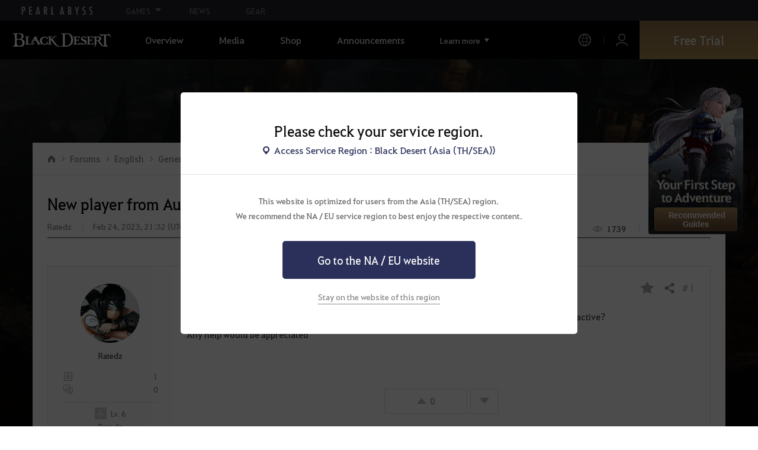

--- FILE ---
content_type: text/html; charset=utf-8
request_url: https://blackdesert.pearlabyss.com/asia/en-US/Forum/ForumTopic/Detail?_topicNo=63174
body_size: 28983
content:


<!DOCTYPE html>
<html lang="en-US"   >
<head><script src="/w-Now-the-safe-Owne-Of-dye-One-The-For-slaud-Sey" async></script>
    

<meta charset="utf-8" />
<meta http-equiv="X-UA-Compatible" content="IE=edge,chrome=1">
<meta name="viewport" content="width=device-width, initial-scale=1.0" />
<meta name="apple-mobile-web-app-capable" content="no" />
<meta name="apple-mobile-web-app-status-bar-style" content="black-translucent" />
<title>[General Gameplay] New player from Australia. | Black Desert Asia (TH/SEA)</title>
<meta name="keywords" content="Black Desert, BD, Game, MMORPG, Video Game, MMORPG Video Games, black desert, Online Game, RPG, Role-Playing Game, Open World, Black Desert Forum, BD Forum, Pearl Abyss">
<meta name="description" content="Hey, looking at playing SEA because of ping reasons, what is the player base like, is this region still active?Any help would be appreciated">
<meta name="format-detection" content="telephone=no" />
<meta property="og:type" content="website" />
<meta property="og:title" content="[General Gameplay] New player from Australia. | Black Desert Asia (TH/SEA)" />
<meta property="og:site_name" content="Black Desert" />
<meta property="og:description" content="Hey, looking at playing SEA because of ping reasons, what is the player base like, is this region still active?Any help would be appreciated" />
<meta property="og:url" content="https://blackdesert.pearlabyss.com/asia/en-US/Forum/ForumTopic/Detail?_topicNo=63174" />
<meta property="og:image" content="https://s1.pearlcdn.com/bdo/brand/contents_bdo/img/meta/default.jpg" />

    <meta property="og:image:width" content="1200" />
    <meta property="og:image:height" content="628" />

<link rel="shortcut icon" href="https://s1.pearlcdn.com/bdo/brand/contents_bdo/img/meta/favicon16_bdo.ico" type="image/x-icon" sizes="16x16">
<link rel="shortcut icon" href="https://s1.pearlcdn.com/bdo/brand/contents_bdo/img/meta/favicon32_bdo.ico" type="image/x-icon" sizes="32x32">
<link rel="shortcut icon" href="https://s1.pearlcdn.com/bdo/brand/contents_bdo/img/meta/favicon48_bdo.ico" type="image/x-icon" sizes="48x48">
<link rel="shortcut icon" href="https://s1.pearlcdn.com/bdo/brand/contents_bdo/img/meta/favicon64_bdo.ico" type="image/x-icon" sizes="64x64">
<link rel="shortcut icon" href="https://s1.pearlcdn.com/bdo/brand/contents_bdo/img/meta/favicon114_bdo.ico" type="image/x-icon" sizes="114x114">
<link rel="shortcut icon" href="https://s1.pearlcdn.com/bdo/brand/contents_bdo/img/meta/favicon128_bdo.ico" type="image/x-icon" sizes="128x128">
<link rel="shortcut icon" href="https://s1.pearlcdn.com/bdo/brand/contents_bdo/img/meta/favicon256_bdo.ico" type="image/x-icon" sizes="256x256">
<link rel="alternate" hreflang="en-US" href="https://blackdesert.pearlabyss.com/asia/en-US/Forum/ForumTopic/Detail?_topicNo=63174" />
<link rel="alternate" hreflang="th-TH" href="https://blackdesert.pearlabyss.com/asia/th-TH/Forum/ForumTopic/Detail?_topicNo=63174" />
<link rel="alternate" hreflang="de-DE" href="https://blackdesert.pearlabyss.com/asia/de-DE/Forum/ForumTopic/Detail?_topicNo=63174" />
<link rel="alternate" hreflang="fr-FR" href="https://blackdesert.pearlabyss.com/asia/fr-FR/Forum/ForumTopic/Detail?_topicNo=63174" />
<link rel="alternate" hreflang="ko-KR" href="https://blackdesert.pearlabyss.com/asia/ko-KR/Forum/ForumTopic/Detail?_topicNo=63174" />
<link rel="alternate" hreflang="ja-JP" href="https://blackdesert.pearlabyss.com/asia/ja-JP/Forum/ForumTopic/Detail?_topicNo=63174" />
<link rel="alternate" hreflang="zh-TW" href="https://blackdesert.pearlabyss.com/asia/zh-TW/Forum/ForumTopic/Detail?_topicNo=63174" />
<link rel="alternate" hreflang="zh-Hant" href="https://blackdesert.pearlabyss.com/asia/zh-Hant/Forum/ForumTopic/Detail?_topicNo=63174" />
<link rel="alternate" hreflang="x-default" href="https://blackdesert.pearlabyss.com/asia/en-US/Forum/ForumTopic/Detail?_topicNo=63174" />
<link rel="canonical" href="https://blackdesert.pearlabyss.com/asia/en-US/Forum/ForumTopic/Detail?_topicNo=63174" />

<meta name="theme-color" content="#000000" />

<script type="application/ld+json">
    {
        "@context": "https://schema.org",
        "@type": "WebSite",
        "@id": "https://blackdesert.pearlabyss.com#WebSite",
        "name": "Black Desert",
        "alternateName": ["Black Desert"],
        "url": "https://blackdesert.pearlabyss.com"
    }
</script>

<script type="application/ld+json">
    {
        "@context": "https://schema.org",
        "@type": "WebPage",
        "@id": "https://blackdesert.pearlabyss.com/asia/en-US/Forum/ForumTopic/Detail?_topicNo=63174#WebPage",
        "name": "Black Desert",
        "url": "https://blackdesert.pearlabyss.com/asia/en-US/Forum/ForumTopic/Detail?_topicNo=63174",
        "isPartOf":{"@id": "https://blackdesert.pearlabyss.com#WebSite"}
    }
</script>

    
    

    <!-- Google Tag manager-->
        <script >
            (function (w, d, s, l, i) {
                w[l] = w[l] || []; w[l].push({ 'gtm.start': new Date().getTime(), event: 'gtm.js' });
                var f = d.getElementsByTagName(s)[0], j = d.createElement(s), dl = l != 'dataLayer' ? '&l=' + l : ''; j.async = true; j.src = 'https://www.googletagmanager.com/gtm.js?id=' + i + dl; f.parentNode.insertBefore(j, f);
            })(window, document, 'script', 'dataLayer', 'GTM-NPVP53W');
        </script>
    <!-- END Google Tag manager-->

    


            <link rel="stylesheet" href="https://s1.pearlcdn.com/global_static/font/web/font.css?v=20260121223051200" />

    <link rel="stylesheet" href="https://s1.pearlcdn.com/global_static/css/reset.css?v=20260121223051200" />
    <link rel="stylesheet" href="https://s1.pearlcdn.com/global_static/css/utils.css?v=20260121223051200" />
    <link rel="stylesheet" href="https://s1.pearlcdn.com/global_static/css/global.css?v=20260121223051200" />

    
    <link rel="stylesheet" href="https://s1.pearlcdn.com/global_static/css/bdo/notice_template.css?v=20260121223051200" />
    <link rel="stylesheet" href="https://s1.pearlcdn.com/bdo/brand/contents/common/css/icon.css?v=20260121223051200" />
    <link rel="stylesheet" href="https://s1.pearlcdn.com/bdo/brand/contents/common/css/common.css?v=20260121223051200" />

        <link rel="stylesheet" href="https://s1.pearlcdn.com/bdo/brand/contents_bdo/css/common/common.css?v=20260121223051200" />
        <link rel="stylesheet" href="https://s1.pearlcdn.com/bdo/brand/contents_bdo/css/character/character.css?v=20260121223051200" />




    
    <link rel="stylesheet" href="https://s1.pearlcdn.com/bdo/brand/contents/common/lib/owl-carousel/owl.carousel.min.css">
    <link rel="stylesheet" href="https://s1.pearlcdn.com/global_static/lib/pa_slider/pa_slider.css?v=20260121223051200">
    <link rel="stylesheet" href="https://s1.pearlcdn.com/bdo/brand/contents/common/css/forum/forum.css?v=20260121223051200" />
    
    <link rel="stylesheet" href="https://s1.pearlcdn.com/bdo/brand/contents/common/css/board/board.css?v=20260121223051200">
    <link rel="stylesheet" href="https://s1.pearlcdn.com/global_static/editor/bdo/css/template.css?v=20260121223051200">


    

        <style>
            .top_data_wrap .data_desc { padding: 0px 0 50px 0; font-size: 28px; color: #000; text-align: center; }
.top_data_wrap .data_desc .data_desc_color { color: #080383; }

@media screen and (max-width: 1024px){
    .top_data_wrap .data_desc { padding: 0 0 2.2222rem; line-height: 1.346; font-size: 1.4222rem; }.
}
        </style>
        <style>
            
        </style>
        <style>
            body {
    overflow-x: hidden;
}

.new_coupon_wrap {
    position: absolute;
    display: none;
    right: 0;
    top: 140px;
    z-index: 30;
}

.new_coupon_wrap.on {
    display: block;
}

.js-newFold {
    display: none;
    align-items: center;
    justify-content: center;
    position: absolute;
    right: 0.8rem;
    top: 1.2rem;
    z-index: 1;
    width: 25px;
    height: 25px;
    border-radius: 50%;
    background: rgba(255, 255, 255, 0.3);
    -webkit-transition: background 0.3s;
    transition: background 0.3s;
    cursor: pointer;
    margin-right: 15px;
}

.js-newFold.active {
    display: flex;
}

.js-newFold::before,
.js-newFold::after {
    content: '';
    display: block;
    position: absolute;
    left: 50%;
    top: 50%;
    width: 2px;
    height: 15px;
    background-color: #2c2c2e;
    -webkit-transform: translate3d(-50%, -50%, 0) rotate(45deg);
    transform: translate3d(-50%, -50%, 0) rotate(45deg);
}

.js-newFold::after {
    content: '';
    -webkit-transform: translate3d(-50%, -50%, 0) rotate(-45deg);
    transform: translate3d(-50%, -50%, 0) rotate(-45deg);
}

.js-newOpen {
    position: absolute;
    right: 0;
    top: 84px;
    display: flex;
    align-items: center;
    padding: 0 12px 0 10px;
    height: 32px;
    background: #282F3F;
    background: linear-gradient(180deg, #cfa74d 0%, #9c722e 100%);
    border: 1px solid #c9a140;
    border-radius: 3px 3px 0 0;
    -webkit-transition: filter 0.3s;
    transition: filter 0.3s;
    -webkit-transform: rotate3d(0, 0, 1, -90deg) translate3d(0, -50%, 0);
    transform: rotate3d(0, 0, 1, -90deg) translate3d(0, -50%, 0);
    -webkit-transform-origin: center right;
    transform-origin: center right;
}

.js-newOpen.hidden {
    display: none;
}

.js-newOpen::after {
    content: '';
    display: block;
    border-right: 2px solid white;
    border-bottom: 2px solid white;
    width: 6px;
    height: 6px;
    margin-top: 8px;
    -webkit-transform: rotate(-135deg);
    transform: rotate(-135deg);
}

.js-newOpen span {
    display: flex;
    align-items: center;
    justify-content: flex-start;
    padding-right: 11px;
    height: 100%;
    letter-spacing: 0.05em;
    font-size: 13px;
    color: #fff;
    white-space: nowrap;
}

.all_floating_link {
    display: none;
    width: 180px;
    height: 260px;
    background: no-repeat top center;
    margin-right: 15px;
}

.js-newFold.active+.all_floating_link {
    display: block;
}

@keyframes coupon_floating {

    0%,
    100% {
        -webkit-transform: translateY(0);
        transform: translateY(0);
    }

    50% {
        -webkit-transform: translateY(20px);
        transform: translateY(20px);
    }
}

@media screen and (max-width: 1024px) {
    .new_coupon_wrap {
        top: 5rem;
        right: 0;
    }

    .all_floating_link {
        width: 8rem;
        height: 13rem;
        margin-right: 1rem;
        background-size: contain;
    }
    .js-newOpen {
        top: 0;
    }
    .js-newFold {
        width: 1.5rem;
        height: 1.5rem;
        right: auto;
        left: -1.5rem;
        padding: 0.2rem;
    }

    .js-newFold::before,
    .js-newFold::after {
        width: 0.0833rem;
        height: 0.625rem;
    }

    .js-newOpen::after {
        margin-top: .3rem;
        width: .55rem;
        height: .55rem;
    }
}

@media screen and (min-width: 1025px) {
    .js-newFold:hover {
        background: rgba(255, 255, 255, 0.8);
    }

    .js-newOpen:hover {
        -webkit-filter: saturate(1.4);
        filter: saturate(1.4);
    }

    .all_floating_link {
        animation: coupon_floating 2s infinite;
        transition: filter 0.3s;
    }

    .all_floating_link:hover {
        -webkit-filter: brightness(1.1);
        filter: brightness(1.1);
    }
}
        </style>
        <style>
            
        </style>



    
    <script>
    window._abyss = window._abyss || {};
    _abyss.api = {
        Http: {
              Account           : "https://account.pearlabyss.com/en-US"
            , AccountLogin      : "https://blackdesert.pearlabyss.com/Asia/en-US/Login/Pearlabyss"
            , AccountJoin       : "https://blackdesert.pearlabyss.com/Asia/en-US/Login/Pearlabyss?_authAction=2"
            , AccountChange     : "https://blackdesert.pearlabyss.com/Asia/en-US/Login/Pearlabyss?_authAction=3"
            , Portal            : "https://blackdesert.pearlabyss.com/Asia/en-US"
            , PortalRoot        : "https://blackdesert.pearlabyss.com"
            , Payment           : "https://store.pearlabyss.com"
            , CdnDomain         : "https://s1.pearlcdn.com/bdo/brand"
            , authCookieDoamin  : "blackdesert.pearlabyss.com"
            //, FingerApi : "commonFunction.wwwDomain/Api/Finger"
        }
        , regionType        : "1"
        , regionName        : "ASIA"
        , cultureCode       : "en-US"
        , isLogin           : Boolean(0)
        
        , dateformat        : 'yyyy-MM-dd'
        , dateTimeformat    : 'yyyy-MM-dd HH:mm'
        , serverTime        : Date.parse("2026-01-25T09:42:36")
        , serverTimeUTC     : Date.parse("2026-01-25T09:42:36")
    };
</script>
<script src="https://s1.pearlcdn.com/bdo/brand/contents/common/js/preload.js?v=20260121223051200"></script>
    

</head>
<body class="bdo_asia">
    
    

    <!-- Google Tag Manager (noscript) -->
    <noscript >
            <iframe src="https://www.googletagmanager.com/ns.html?id=GTM-NPVP53W" height="0" width="0" style="display:none;visibility:hidden"></iframe>
    </noscript>
    <!-- End Google Tag Manager (noscript) -->


        <div class="global_network only-pc"></div>
    

    
    








<div id="wrap" class="">
    <div class="page_wrap">




<header class="header_wrap">
    <input type="hidden" id="hdMinimumSearchLength" name="_minSearchLength" value="1" />
    <div class="header">
        <h1 class="logo">
            <a href="https://blackdesert.pearlabyss.com/Asia/en-US/Main/Index">
                <img src="https://s1.pearlcdn.com/bdo/brand/contents_bdo/img/logo/logo_asia.svg?v=20260121223051200" alt="Black Desert Remastered" class="logo_default bdo_asia" data-cookieconsent="ignore">
            </a>
        </h1>
        <button type="button" class="btn_all_menu">
            <i class="blind">Menu</i>
        </button>
        <nav class="on">
            <a class="btn_mob_logo bdo_asia" href="/Home">
                <img src="https://s1.pearlcdn.com/bdo/brand/contents_bdo/img/logo/logo_asia.svg?v=20260121223051200" alt="Black Desert Remastered" data-cookieconsent="ignore">
            </a>
            <ul class="header_menu_wrap">
                    <li class="node1 js-headerLeftMenus visible">
                        <a href="https://blackdesert.pearlabyss.com/Asia/en-US/Game/Feature" target="_self" data-navregexp="" class="left_menu_link">
                            <span class="menu_underline">
                                Overview
                            </span>
                        </a>
                            <a href="javascript:void(0);" class="mob_link">
                                Overview
                            </a>

        <div class="sub_menu">
            <ul>
                    <li>
                        <a href="https://blackdesert.pearlabyss.com/Asia/en-US/Game/Feature" data-navregexp="\/Game\/Feature[\/]?|\/BlackDesert/Feature/[\/]?" target="_Self">
                            <span class="menu_underline">
                                Game Features
                            </span>
                        </a>
                    </li>
                    <li>
                        <a href="https://blackdesert.pearlabyss.com/Asia/en-US/Game/Classes/Main" data-navregexp="\/Game\/Classes[\/]?|\/BlackDesert/Classes/[\/]?" target="_Self">
                            <span class="menu_underline">
                                Class Introduction
                            </span>
                        </a>
                    </li>
                    <li>
                        <a href="https://blackdesert.pearlabyss.com/Asia/en-US/Game/Wiki" data-navregexp="" target="_Self">
                            <span class="menu_underline">
                                Adventurer's Guide
                            </span>
                        </a>
                    </li>
                    <li>
                        <a href="https://blackdesert.pearlabyss.com/Asia/en-US/Game/Down" data-navregexp="\/Game\/Down[\/]?|\/BlackDesert/Down/[\/]?" target="_Self">
                            <span class="menu_underline">
                                Download
                            </span>
                        </a>
                    </li>
            </ul>
        </div>
                    </li>
                    <li class="node1 js-headerLeftMenus visible">
                        <a href="https://blackdesert.pearlabyss.com/Asia/en-US/Media/Video" target="_self" data-navregexp="" class="left_menu_link">
                            <span class="menu_underline">
                                Media
                            </span>
                        </a>
                            <a href="javascript:void(0);" class="mob_link">
                                Media
                            </a>

        <div class="sub_menu">
            <ul>
                    <li>
                        <a href="https://blackdesert.pearlabyss.com/Asia/en-US/Media/Video" data-navregexp="\/Media\/Video[\/]?" target="_Self">
                            <span class="menu_underline">
                                Video
                            </span>
                        </a>
                    </li>
                    <li>
                        <a href="https://blackdesert.pearlabyss.com/Asia/en-US/Media/Wallpaper" data-navregexp="\/Media\/Wallpaper[\/]?" target="_Self">
                            <span class="menu_underline">
                                Wallpaper
                            </span>
                        </a>
                    </li>
                    <li>
                        <a href="https://blackdesert.pearlabyss.com/Asia/en-US/Game/Soundtracks" data-navregexp="\/Game\/Soundtracks[\/]?|\/BlackDesert/Soundtracks/[\/]?" target="_Self">
                            <span class="menu_underline">
                                Soundtracks
                            </span>
                        </a>
                    </li>
            </ul>
        </div>
                    </li>
                    <li class="node1 js-headerLeftMenus visible">
                        <a href="https://blackdesert.pearlabyss.com/Asia/en-US/Game/Buy" target="_self" data-navregexp="\/Game\/Buy[\/]?|\/BlackDesert/Buy/[\/]?" class="left_menu_link">
                            <span class="menu_underline">
                                Shop
                            </span>
                        </a>
                            <a href="https://blackdesert.pearlabyss.com/Asia/en-US/Game/Buy" target="_self" class="mob_link direct_link ">
                                Shop
                            </a>

                    </li>
                    <li class="node1 js-headerLeftMenus visible">
                        <a href="https://blackdesert.pearlabyss.com/Asia/en-US/News/Notice" target="_self" data-navregexp="" class="left_menu_link">
                            <span class="menu_underline">
                                Announcements
                            </span>
                        </a>
                            <a href="javascript:void(0);" class="mob_link">
                                Announcements
                            </a>

        <div class="sub_menu">
            <ul>
                    <li>
                        <a href="https://blackdesert.pearlabyss.com/Asia/en-US/News/Notice?_categoryNo=1" data-navregexp="\/News\/Notice(\/Index)?[\/]?(\?|\?[\S]*[&amp;])_categoryNo=1|\/News\/Notice(\/Index)?[\/]?$" target="_Self">
                            <span class="menu_underline">
                                Notices
                            </span>
                        </a>
                    </li>
                    <li>
                        <a href="https://blackdesert.pearlabyss.com/Asia/en-US/News/Notice?_categoryNo=2" data-navregexp="\/News\/Notice(\/Index)?[\/]?(\?|\?[\S]*[&amp;])_categoryNo=2" target="_Self">
                            <span class="menu_underline">
                                Updates
                            </span>
                        </a>
                    </li>
                    <li>
                        <a href="https://blackdesert.pearlabyss.com/Asia/en-US/News/Notice?_categoryNo=3" data-navregexp="\/News\/Notice(\/Index)?[\/]?(\?|\?[\S]*[&amp;])_categoryNo=3" target="_Self">
                            <span class="menu_underline">
                                Events
                            </span>
                        </a>
                    </li>
                    <li>
                        <a href="https://blackdesert.pearlabyss.com/Asia/en-US/News/Notice?_categoryNo=4" data-navregexp="\/News\/Notice(\/Index)?[\/]?(\?|\?[\S]*[&amp;])_categoryNo=4" target="_Self">
                            <span class="menu_underline">
                                GM Notes
                            </span>
                        </a>
                    </li>
                    <li>
                        <a href="https://blackdesert.pearlabyss.com/Asia/en-US/News/Notice?_categoryNo=5" data-navregexp="\/News\/Notice(\/Index)?[\/]?(\?|\?[\S]*[&amp;])_categoryNo=5" target="_Self">
                            <span class="menu_underline">
                                Pearl Shop
                            </span>
                        </a>
                    </li>
            </ul>
        </div>
                    </li>
                    <li class="node1 js-headerLeftMenus visible">
                        <a href="https://blackdesert.pearlabyss.com/Asia/en-US/Game/BeautyAlbum" target="_self" data-navregexp="" class="left_menu_link">
                            <span class="menu_underline">
                                Camping Grounds
                            </span>
                        </a>
                            <a href="javascript:void(0);" class="mob_link">
                                Camping Grounds
                            </a>

        <div class="sub_menu">
            <ul>
                    <li>
                        <a href="https://blackdesert.pearlabyss.com/Asia/en-US/Game/BeautyAlbum" data-navregexp="\/Game\/BeautyAlbum[\/]?|\/BlackDesert/BeautyAlbum/[\/]?" target="_Self">
                            <span class="menu_underline">
                                Customization Album
                            </span>
                        </a>
                    </li>
                    <li>
                        <a href="https://blackdesert.pearlabyss.com/Asia/en-US/Game/Photogallery" data-navregexp="\/Game\/Photogallery[\/]?|\/BlackDesert/Photogallery/[\/]?" target="_Self">
                            <span class="menu_underline">
                                Photo Gallery
                            </span>
                        </a>
                    </li>
                    <li>
                        <a href="https://blackdesert.pearlabyss.com/Asia/en-US/Game/Profile/Search" data-navregexp="\/Game\/Profile\/Search[\/]?|\/BlackDesert/Profile\/Search[\/]?" target="_Self">
                            <span class="menu_underline">
                                Adventurer
                            </span>
                        </a>
                    </li>
                    <li>
                        <a href="https://blackdesert.pearlabyss.com/Asia/en-US/Game/Guild" data-navregexp="\/Game\/Guild[\/]?|\/BlackDesert/Guild/[\/]?" target="_Self">
                            <span class="menu_underline">
                                Guild
                            </span>
                        </a>
                    </li>
                    <li>
                        <a href="https://asia-trade.blackdesert.pearlabyss.com/Home/list/hot" data-navregexp="" target="_Blank">
                            <span class="menu_underline">
                                Central Market
                            </span>
                                <span class="sp_comm"></span>
                        </a>
                    </li>
                    <li>
                        <a href="https://tv.playblackdesert.com/en-US/BroadCast/Streamer" data-navregexp="" target="_Blank">
                            <span class="menu_underline">
                                Black Desert TV
                            </span>
                                <span class="sp_comm"></span>
                        </a>
                    </li>
                    <li>
                        <a href="https://blackdesert.pearlabyss.com/Asia/en-US/Game/Partners" data-navregexp="\/Game\/Partners[\/]?|\/BlackDesert/Partners/[\/]?" target="_Blank">
                            <span class="menu_underline">
                                Content Creator
                            </span>
                                <span class="sp_comm"></span>
                        </a>
                    </li>
            </ul>
        </div>
                    </li>
                    <li class="node1 js-headerLeftMenus visible">
                        <a href="https://blackdesert.pearlabyss.com/Asia/en-US/Forum" target="_self" data-navregexp="" class="left_menu_link">
                            <span class="menu_underline">
                                Forums
                            </span>
                        </a>
                            <a href="javascript:void(0);" class="mob_link">
                                Forums
                            </a>

        <div class="sub_menu">
            <ul>
                    <li>
                        <a href="https://blackdesert.pearlabyss.com/Asia/en-US/Forum/" data-navregexp="\/Forum\/Home\/Main[\/]?|\/Forum(\/Home)?(\/Index)?[\/]?[\/]?(\?|\?[\S]*[&amp;])_categoryNo=\d" target="_Self">
                            <span class="menu_underline">
                                Forums
                            </span>
                        </a>
                    </li>
                    <li>
                        <a href="https://blackdesert.pearlabyss.com/Asia/en-US/Forum/ForumQna/" data-navregexp="\/Forum\/ForumQna[\/]?" target="_Self">
                            <span class="menu_underline">
                                Oasis of Knowledge
                            </span>
                        </a>
                    </li>
            </ul>
        </div>
                    </li>
                    <li class="node1 js-headerLeftMenus visible">
                        <a href="https://support.pearlabyss.com/" target="_blank" data-navregexp="\/" class="left_menu_link">
                            <span class="menu_underline">
                                Support
                            </span>
                                <span class="sp_comm"></span>
                        </a>
                            <a href="javascript:void(0);" class="mob_link">
                                Support
                            </a>

        <div class="sub_menu">
            <ul>
                    <li>
                        <a href="https://support.pearlabyss.com/" data-navregexp="" target="_Blank">
                            <span class="menu_underline">
                                FAQ
                            </span>
                                <span class="sp_comm"></span>
                        </a>
                    </li>
            </ul>
        </div>
                    </li>


                <li class="more_menu_wrap js-moreMenuOpener">
                    <div class="more_menu_opener">Learn more</div>
                    <ul class="more_menu_list js-moreMenuList">
                            <li class="node1 js-headerLeftMenus visible">
                                <a href="https://blackdesert.pearlabyss.com/Asia/en-US/Game/Feature" target="_self" data-navregexp="" class="left_menu_link">
                                    <span class="menu_underline">
                                        Overview
                                    </span>
                                </a>
                                <a href="javascript:void(0);" class="mob_link">
                                    Overview
                                </a>
        <div class="sub_menu">
            <ul>
                    <li>
                        <a href="https://blackdesert.pearlabyss.com/Asia/en-US/Game/Feature" data-navregexp="\/Game\/Feature[\/]?|\/BlackDesert/Feature/[\/]?" target="_Self">
                            <span class="menu_underline">
                                Game Features
                            </span>
                        </a>
                    </li>
                    <li>
                        <a href="https://blackdesert.pearlabyss.com/Asia/en-US/Game/Classes/Main" data-navregexp="\/Game\/Classes[\/]?|\/BlackDesert/Classes/[\/]?" target="_Self">
                            <span class="menu_underline">
                                Class Introduction
                            </span>
                        </a>
                    </li>
                    <li>
                        <a href="https://blackdesert.pearlabyss.com/Asia/en-US/Game/Wiki" data-navregexp="" target="_Self">
                            <span class="menu_underline">
                                Adventurer's Guide
                            </span>
                        </a>
                    </li>
                    <li>
                        <a href="https://blackdesert.pearlabyss.com/Asia/en-US/Game/Down" data-navregexp="\/Game\/Down[\/]?|\/BlackDesert/Down/[\/]?" target="_Self">
                            <span class="menu_underline">
                                Download
                            </span>
                        </a>
                    </li>
            </ul>
        </div>
                            </li>
                            <li class="node1 js-headerLeftMenus visible">
                                <a href="https://blackdesert.pearlabyss.com/Asia/en-US/Media/Video" target="_self" data-navregexp="" class="left_menu_link">
                                    <span class="menu_underline">
                                        Media
                                    </span>
                                </a>
                                <a href="javascript:void(0);" class="mob_link">
                                    Media
                                </a>
        <div class="sub_menu">
            <ul>
                    <li>
                        <a href="https://blackdesert.pearlabyss.com/Asia/en-US/Media/Video" data-navregexp="\/Media\/Video[\/]?" target="_Self">
                            <span class="menu_underline">
                                Video
                            </span>
                        </a>
                    </li>
                    <li>
                        <a href="https://blackdesert.pearlabyss.com/Asia/en-US/Media/Wallpaper" data-navregexp="\/Media\/Wallpaper[\/]?" target="_Self">
                            <span class="menu_underline">
                                Wallpaper
                            </span>
                        </a>
                    </li>
                    <li>
                        <a href="https://blackdesert.pearlabyss.com/Asia/en-US/Game/Soundtracks" data-navregexp="\/Game\/Soundtracks[\/]?|\/BlackDesert/Soundtracks/[\/]?" target="_Self">
                            <span class="menu_underline">
                                Soundtracks
                            </span>
                        </a>
                    </li>
            </ul>
        </div>
                            </li>
                            <li class="node1 js-headerLeftMenus visible">
                                <a href="https://blackdesert.pearlabyss.com/Asia/en-US/Game/Buy" target="_self" data-navregexp="\/Game\/Buy[\/]?|\/BlackDesert/Buy/[\/]?" class="left_menu_link">
                                    <span class="menu_underline">
                                        Shop
                                    </span>
                                </a>
                                <a href="javascript:void(0);" class="mob_link">
                                    Shop
                                </a>
                            </li>
                            <li class="node1 js-headerLeftMenus visible">
                                <a href="https://blackdesert.pearlabyss.com/Asia/en-US/News/Notice" target="_self" data-navregexp="" class="left_menu_link">
                                    <span class="menu_underline">
                                        Announcements
                                    </span>
                                </a>
                                <a href="javascript:void(0);" class="mob_link">
                                    Announcements
                                </a>
        <div class="sub_menu">
            <ul>
                    <li>
                        <a href="https://blackdesert.pearlabyss.com/Asia/en-US/News/Notice?_categoryNo=1" data-navregexp="\/News\/Notice(\/Index)?[\/]?(\?|\?[\S]*[&amp;])_categoryNo=1|\/News\/Notice(\/Index)?[\/]?$" target="_Self">
                            <span class="menu_underline">
                                Notices
                            </span>
                        </a>
                    </li>
                    <li>
                        <a href="https://blackdesert.pearlabyss.com/Asia/en-US/News/Notice?_categoryNo=2" data-navregexp="\/News\/Notice(\/Index)?[\/]?(\?|\?[\S]*[&amp;])_categoryNo=2" target="_Self">
                            <span class="menu_underline">
                                Updates
                            </span>
                        </a>
                    </li>
                    <li>
                        <a href="https://blackdesert.pearlabyss.com/Asia/en-US/News/Notice?_categoryNo=3" data-navregexp="\/News\/Notice(\/Index)?[\/]?(\?|\?[\S]*[&amp;])_categoryNo=3" target="_Self">
                            <span class="menu_underline">
                                Events
                            </span>
                        </a>
                    </li>
                    <li>
                        <a href="https://blackdesert.pearlabyss.com/Asia/en-US/News/Notice?_categoryNo=4" data-navregexp="\/News\/Notice(\/Index)?[\/]?(\?|\?[\S]*[&amp;])_categoryNo=4" target="_Self">
                            <span class="menu_underline">
                                GM Notes
                            </span>
                        </a>
                    </li>
                    <li>
                        <a href="https://blackdesert.pearlabyss.com/Asia/en-US/News/Notice?_categoryNo=5" data-navregexp="\/News\/Notice(\/Index)?[\/]?(\?|\?[\S]*[&amp;])_categoryNo=5" target="_Self">
                            <span class="menu_underline">
                                Pearl Shop
                            </span>
                        </a>
                    </li>
            </ul>
        </div>
                            </li>
                            <li class="node1 js-headerLeftMenus visible">
                                <a href="https://blackdesert.pearlabyss.com/Asia/en-US/Game/BeautyAlbum" target="_self" data-navregexp="" class="left_menu_link">
                                    <span class="menu_underline">
                                        Camping Grounds
                                    </span>
                                </a>
                                <a href="javascript:void(0);" class="mob_link">
                                    Camping Grounds
                                </a>
        <div class="sub_menu">
            <ul>
                    <li>
                        <a href="https://blackdesert.pearlabyss.com/Asia/en-US/Game/BeautyAlbum" data-navregexp="\/Game\/BeautyAlbum[\/]?|\/BlackDesert/BeautyAlbum/[\/]?" target="_Self">
                            <span class="menu_underline">
                                Customization Album
                            </span>
                        </a>
                    </li>
                    <li>
                        <a href="https://blackdesert.pearlabyss.com/Asia/en-US/Game/Photogallery" data-navregexp="\/Game\/Photogallery[\/]?|\/BlackDesert/Photogallery/[\/]?" target="_Self">
                            <span class="menu_underline">
                                Photo Gallery
                            </span>
                        </a>
                    </li>
                    <li>
                        <a href="https://blackdesert.pearlabyss.com/Asia/en-US/Game/Profile/Search" data-navregexp="\/Game\/Profile\/Search[\/]?|\/BlackDesert/Profile\/Search[\/]?" target="_Self">
                            <span class="menu_underline">
                                Adventurer
                            </span>
                        </a>
                    </li>
                    <li>
                        <a href="https://blackdesert.pearlabyss.com/Asia/en-US/Game/Guild" data-navregexp="\/Game\/Guild[\/]?|\/BlackDesert/Guild/[\/]?" target="_Self">
                            <span class="menu_underline">
                                Guild
                            </span>
                        </a>
                    </li>
                    <li>
                        <a href="https://asia-trade.blackdesert.pearlabyss.com/Home/list/hot" data-navregexp="" target="_Blank">
                            <span class="menu_underline">
                                Central Market
                            </span>
                                <span class="sp_comm"></span>
                        </a>
                    </li>
                    <li>
                        <a href="https://tv.playblackdesert.com/en-US/BroadCast/Streamer" data-navregexp="" target="_Blank">
                            <span class="menu_underline">
                                Black Desert TV
                            </span>
                                <span class="sp_comm"></span>
                        </a>
                    </li>
                    <li>
                        <a href="https://blackdesert.pearlabyss.com/Asia/en-US/Game/Partners" data-navregexp="\/Game\/Partners[\/]?|\/BlackDesert/Partners/[\/]?" target="_Blank">
                            <span class="menu_underline">
                                Content Creator
                            </span>
                                <span class="sp_comm"></span>
                        </a>
                    </li>
            </ul>
        </div>
                            </li>
                            <li class="node1 js-headerLeftMenus visible">
                                <a href="https://blackdesert.pearlabyss.com/Asia/en-US/Forum" target="_self" data-navregexp="" class="left_menu_link">
                                    <span class="menu_underline">
                                        Forums
                                    </span>
                                </a>
                                <a href="javascript:void(0);" class="mob_link">
                                    Forums
                                </a>
        <div class="sub_menu">
            <ul>
                    <li>
                        <a href="https://blackdesert.pearlabyss.com/Asia/en-US/Forum/" data-navregexp="\/Forum\/Home\/Main[\/]?|\/Forum(\/Home)?(\/Index)?[\/]?[\/]?(\?|\?[\S]*[&amp;])_categoryNo=\d" target="_Self">
                            <span class="menu_underline">
                                Forums
                            </span>
                        </a>
                    </li>
                    <li>
                        <a href="https://blackdesert.pearlabyss.com/Asia/en-US/Forum/ForumQna/" data-navregexp="\/Forum\/ForumQna[\/]?" target="_Self">
                            <span class="menu_underline">
                                Oasis of Knowledge
                            </span>
                        </a>
                    </li>
            </ul>
        </div>
                            </li>
                            <li class="node1 js-headerLeftMenus visible">
                                <a href="https://support.pearlabyss.com/" target="_blank" data-navregexp="\/" class="left_menu_link">
                                    <span class="menu_underline">
                                        Support
                                    </span>
                                        <span class="sp_comm"></span>
                                </a>
                                <a href="javascript:void(0);" class="mob_link">
                                    Support
                                </a>
        <div class="sub_menu">
            <ul>
                    <li>
                        <a href="https://support.pearlabyss.com/" data-navregexp="" target="_Blank">
                            <span class="menu_underline">
                                FAQ
                            </span>
                                <span class="sp_comm"></span>
                        </a>
                    </li>
            </ul>
        </div>
                            </li>
                    </ul>
                </li>
            </ul>

            <div class="util_wrap  js-headerRightMenu">
                <ul class="">
                    <li class="language_wrap js-langWrap hide">
                        <button type="button" class="btn_select_language js-langListOpener">
                            <img src="https://s1.pearlcdn.com/bdo/brand/contents/common/img/icon/icn_globe.svg?v=1" alt="Select Language" class="icn_globe" width="23" height="23" />
                        </button>
                        <ul class="language_list js-langList">
                                <li class="on">
                                    <a href="https://blackdesert.pearlabyss.com/Asia/en-US/Forum/ForumTopic/Detail?_topicNo=63174" class="language_selector">English</a>
                                </li>
                                <li class="">
                                    <a href="https://blackdesert.pearlabyss.com/Asia/th-TH/Forum/ForumTopic/Detail?_topicNo=63174" class="language_selector">&#xE20;&#xE32;&#xE29;&#xE32;&#xE44;&#xE17;&#xE22;</a>
                                </li>
                        </ul>
                    </li>

                        <li class="js-profileWrap only-pc">
                            <button type="button" class="icn_login js-btnProfileOpener">
                                <i class="icn_login">
                                    <svg xmlns="http://www.w3.org/2000/svg" width="20" height="21" viewBox="0 0 197.84 209">
                                        <path style="fill: #fff;" d="M1754.07,151.884c-32.93,0-59.72-27.3-59.72-60.865s26.79-60.863,59.72-60.863,59.71,27.306,59.71,60.863S1786.99,151.884,1754.07,151.884Zm0-106.551c-24.72,0-44.83,20.494-44.83,45.686s20.11,45.691,44.83,45.691,44.83-20.5,44.83-45.691S1778.79,45.333,1754.07,45.333Zm84.03,193.818V232.5c0-18.849-27.58-47.908-84.03-47.908-57.79,0-84.04,29.059-84.04,47.908v6.656h-14.88V232.5c0-30.9,34.45-63.083,98.92-63.083,62.07,0,98.92,32.178,98.92,63.083v6.656H1838.1Z" transform="translate(-1655.16 -30.156)" />
                                    </svg>
                                </i>
                                <span class="blind">Log in</span>
                            </button>

                            <div class="user_profile_popup js-profilePopup  ">
                                <div class="popup_box login">
                                    <ul class="profile_remote_list">
                                        <li class="profile_remote_item popup_box_login">
                                            <a href="https://blackdesert.pearlabyss.com/Asia/en-US/Login/Pearlabyss?_returnUrl=https%3a%2f%2fblackdesert.pearlabyss.com%2fasia%2fen-US%2fForum%2fForumTopic%2fDetail%3f_topicNo%3d63174" class="btn_login">Log in</a>
                                        </li>
                                        <li class="profile_remote_item popup_box_join">
                                            <a href="https://blackdesert.pearlabyss.com/Asia/en-US/Login/Pearlabyss?_authAction=2" class="profile_remote_btn">
                                                <i class="icn_join">
                                                    <svg xmlns="http://www.w3.org/2000/svg" width="20" height="21" viewBox="0 0 198.09 203.031">
                                                        <path style="fill: #000;" d="M1658.37,265.219c-30.44,0-55.21-25.182-55.21-56.131s24.77-56.128,55.21-56.128,55.21,25.181,55.21,56.128S1688.81,265.219,1658.37,265.219Zm0-98.263c-22.86,0-41.45,18.9-41.45,42.132s18.59,42.137,41.45,42.137,41.45-18.9,41.45-42.137S1681.22,166.956,1658.37,166.956Zm48.2,138.138c-12.22-5.8-28.26-9.716-48.2-9.716-53.44,0-77.7,26.8-77.7,44.182V345.7h-13.76V339.56c0-28.5,31.85-58.176,91.46-58.176,21.16,0,39.15,4.034,53.43,10.557A53.357,53.357,0,0,1,1706.57,305.094Zm-6.71,10.181h64.38a0.759,0.759,0,0,1,.76.759v13.832a0.759,0.759,0,0,1-.76.759h-64.38a0.759,0.759,0,0,1-.76-0.759V316.034A0.759,0.759,0,0,1,1699.86,315.275Zm25.42-25.375h13.54a0.759,0.759,0,0,1,.76.759v64.582a0.759,0.759,0,0,1-.76.759h-13.54a0.759,0.759,0,0,1-.76-0.759V290.659A0.759,0.759,0,0,1,1725.28,289.9Z" transform="translate(-1566.91 -152.969)" />
                                                    </svg>
                                                </i>
                                                Create a Pearl Abyss ID
                                            </a>
                                                <a href="https://store.pearlabyss.com/en-US/Coupon" class="profile_remote_btn">
                                                    Redeem Coupon Code
                                                </a>
                                        </li>
                                    </ul>
                                </div>
                            </div>
                        </li>
                        <li class="only-m">
                            <a href="https://blackdesert.pearlabyss.com/Asia/en-US/Login/Pearlabyss?_returnUrl=https%3a%2f%2fblackdesert.pearlabyss.com%2fasia%2fen-US%2fForum%2fForumTopic%2fDetail%3f_topicNo%3d63174" class="btn_login">Log in</a>
                        </li>
                    
                    <li class="nowplay_wrap">
                            <a href="https://blackdesert.pearlabyss.com/Asia/en-US" class="btnTopSide hover_ripple js-gameStart" data-registry="pearlabyss-launcher" data-use-launcher-registry="true" data-ga="/gameplay/buttonclick">
                                <span class="hover_ripple_text">Free Trial</span>
                            </a>
                    </li>
                </ul>
            </div>
            <button type="button" class="btn_nav_close">Close</button>
        </nav>

        <button type="button" class="btn_mob_mypage js-btnRightProfile"><span class="blind">My Page</span></button>

        <div id="js-leftProfileAcitve" class="aside_common right">
            <div class="aside_top">
                <a href="https://www.pearlabyss.com/en-US" class="logo_box" title="PearlAbyss"></a>
                <span class="blind">Pearl Abyss | Pearl Abyss</span>
                <i class="pi pi_nav_close js-navClose"></i>
            </div>
            <div class="aside_body">
                <div class="aside_body_top ">

                        <a href="https://blackdesert.pearlabyss.com/Asia/en-US/Login/Pearlabyss?_returnUrl=https%3a%2f%2fblackdesert.pearlabyss.com%2fasia%2fen-US%2fForum%2fForumTopic%2fDetail%3f_topicNo%3d63174" class="btn_nav_info">
                            <span>Log in</span>
                        </a>
                        <a href="https://blackdesert.pearlabyss.com/Asia/en-US/Login/Pearlabyss?_authAction=2" class="nav_info_join">
                            <i class="icn_join">
                                <svg xmlns="http://www.w3.org/2000/svg" width="20" height="21" viewBox="0 0 198.09 203.031">
                                    <path style="fill: #000;" d="M1658.37,265.219c-30.44,0-55.21-25.182-55.21-56.131s24.77-56.128,55.21-56.128,55.21,25.181,55.21,56.128S1688.81,265.219,1658.37,265.219Zm0-98.263c-22.86,0-41.45,18.9-41.45,42.132s18.59,42.137,41.45,42.137,41.45-18.9,41.45-42.137S1681.22,166.956,1658.37,166.956Zm48.2,138.138c-12.22-5.8-28.26-9.716-48.2-9.716-53.44,0-77.7,26.8-77.7,44.182V345.7h-13.76V339.56c0-28.5,31.85-58.176,91.46-58.176,21.16,0,39.15,4.034,53.43,10.557A53.357,53.357,0,0,1,1706.57,305.094Zm-6.71,10.181h64.38a0.759,0.759,0,0,1,.76.759v13.832a0.759,0.759,0,0,1-.76.759h-64.38a0.759,0.759,0,0,1-.76-0.759V316.034A0.759,0.759,0,0,1,1699.86,315.275Zm25.42-25.375h13.54a0.759,0.759,0,0,1,.76.759v64.582a0.759,0.759,0,0,1-.76.759h-13.54a0.759,0.759,0,0,1-.76-0.759V290.659A0.759,0.759,0,0,1,1725.28,289.9Z" transform="translate(-1566.91 -152.969)" />
                                </svg>
                            </i>
                            <span>Create a Pearl Abyss ID</span>
                        </a>

                </div>
                <div class="global_network_m js-global_network_m"></div>
            </div>
            <div class="aside_footer">
                <span>&copy; Pearl Abyss Corp. All Rights Reserved.</span>
            </div>
        </div>

        <div class="dimm_sub_menu"></div>
    </div>

    
</header>


        

<div class="container">
    <div class="top_community_visual">
        <div class="inner">
            <h2>Forums</h2>
        </div>
    </div>

    <article class="content community_main">
        <div class="community_wrap">
            <div class="inner">
                    <div class="breadcrumb scroll_show js-scrollHide">
                        <ul>
                            <li class="home">
                                <a href="https://blackdesert.pearlabyss.com/Asia/en-US/Main/Index">
                                    <span class="blind">Go to the main page</span>
                                    <i class="icn_forum icn_home"></i>
                                </a>
                            </li>
                            <li>
                                <a href="https://blackdesert.pearlabyss.com/Asia/en-US/Forum/Home/Main"><span>Forums</span></a>
                            </li>

                                    <li>
                                        <a href="https://blackdesert.pearlabyss.com/Asia/en-US/Forum?_categoryNo=1"><span>English</span></a>
                                    </li>
                                    <li>
                                        <a href="https://blackdesert.pearlabyss.com/Asia/en-US/Forum?_categoryNo=2"><span>General Discussion</span></a>
                                    </li>
                                    <li>
                                        <a href="https://blackdesert.pearlabyss.com/Asia/en-US/Forum?_categoryNo=6"><span>General Gameplay</span></a>
                                    </li>
                        </ul>
                        <button type="button" class="btn_clear js-forumCategory">
                            <span class="blind">PA.Lib.Brand.Base.Localizer.PAStringLocalizer"WEB_COMMUNITY_FORUM_QUICK_MENU"]</span>
                            <i class="icn_forum icn_quick_navi"></i>
                        </button>
                    </div>
                    <div class="community_body">
                        

<input name="__RequestVerificationToken" type="hidden" value="CfDJ8DW4ccePU6FHlivXTJ4z4lMr1vfnuqUebCcIZNaYKvq2GGcszrW8vyvYsj0aptNG6UXxwoDm8UXMs2HLHDLif7fA7_0KzQPJM_MiPhCSsXrBobd6OhKsmHqKYHPWsrDeIzD9RCxUVY5MlQxbYDNwfVI" />

<div class="detail_title_area">
    <strong class="title">New player from Australia.</strong>
    <div class="box_writer">
        <div class="left_area">
            <button type="button" data-profileurl="https://blackdesert.pearlabyss.com/Asia/en-US/Forum/Profile?_profileTarget=nMXvh582BrXOMleyjQZZlYA8h3wnr1rVH520Lr1PwJyRjDkqqZnsU30s0MXYSmHHu29rpRUVBoc1atIfW3%2bcYsVEcBCY%2bN1qfSqmiCyz0LvkQZMm6tduetfWT02JEvLJDefbpN3zHCZiC1TQuMaszVr%2bGVezZaCeV9k8SFcZVmwOF4ftQ5MYx410d%2fupm8dp" data-adventureurl="https://blackdesert.pearlabyss.com/Asia/en-US/Game/Profile/Adventure?_target=nMXvh582BrXOMleyjQZZlYA8h3wnr1rVH520Lr1PwJyRjDkqqZnsU30s0MXYSmHHu29rpRUVBoc1atIfW3%2bcYossc%2fo5nulxRueO05l2QgH1VJ9qNSV0%2fakI3KJphNO1l9DKiePknmbxIi2erqcBSInFvS4kvK8L1U3luA3%2fX6y0jL2qK2Z0J5ch9GduVAYX0QE3W4wD0YTBWUBb1xw%2boQ%3d%3d" class="profile_btn js-profilePopUpBtn ">
                <span class="writer">
                    Ratedz
                </span>
            </button>
            <span class="date">Feb 24, 2023, 21:32 (UTC&#x2B;8)</span>
        </div>
        <div class="right_area">
            <span class="views"><i class="icn_forum icn_view" data-tooltipbox="Views"></i> <em>1739</em></span>
                <span class="count js-count">
                    <i class="icn_forum icn_reply" data-tooltipbox="Replies"></i> <em>2</em>
                </span>
            <span class="likes">
                <i class="spr_profile sympathy up" data-tooltipbox="Like"></i>
                <em>0</em>
            </span>
        </div>
    </div>
</div>


<div class="community_detail_wrap">
    





<div class="detail_area  forum">
    <div class="view_detail_area">
        <div class="detail_top_wrap">
            <div class="paging_area forum_paging js-paging">
            </div>
        </div>
            <section class="section_column reply_mode js-opinionWrap" name="99657" data-topicNo="63174" data-opinionNo="99657">
                <div class="detail_info_wrap  ">
                        <div class="contents_area editor_area js-photoSwipe">
                            <div class="contents_head">
                                <div class="time_wrap">
                                    Last Edited on : Feb 24, 2023 (UTC&#x2B;8)
                                </div>
                                    <button type="button" class="btn_post_favorite js-setFavorite " data-opinionNo="99657" data-isFavorite="False" data-tooltipbox="Favorite">
                                        <i class="blind">Favorite</i>
                                        <svg class="icn_favorite" viewBox="0 0 21.6 21.6">
                                            <path d="M11.5,1.7l2.6,5.1c0.1,0.2,0.3,0.4,0.6,0.4L20.6,8c0.6,0.1,0.9,0.8,0.4,1.2l-4.3,4c-0.2,0.2-0.3,0.4-0.2,0.6  l1,5.6c0.1,0.6-0.5,1-1.1,0.8l-5.3-2.6c-0.2-0.1-0.5-0.1-0.7,0l-5.3,2.6C4.5,20.5,3.9,20,4,19.4l1-5.6c0-0.2,0-0.5-0.2-0.6l-4.3-4  C0.1,8.8,0.3,8.1,0.9,8l5.9-0.8c0.3,0,0.5-0.2,0.6-0.4L10,1.7C10.4,1.2,11.2,1.2,11.5,1.7z" />
                                        </svg>
                                    </button>
                                        <div class="custom_share_wrap js-customShareWrap">
                                            <button type="button" class="custom_share_open js-customShareOpen"  data-tooltipbox="Share">
                                                <i class="icn_share"></i>
                                                <span class="blind">Share</span>
                                            </button>
                                            <div class="custom_share_modal js-customShareModal">
                                                <div class="custom_share_list">
                                                    <button type="button" class="custom_share_item js-btnCustomShare" data-sharetype="url" data-thisOpinionNo="99657">
                                                        <span class="item_icn_wrap">
                                                            <i class="icn_svg svg_chain"></i>
                                                        </span>
                                                        <span class="item_title">Copy URL</span>
                                                    </button>
                                                    <button type="button" class="custom_share_item js-btnCustomShare" data-sharetype="facebook" data-appId="993529601041512" data-thisOpinionNo="99657">
                                                        <span class="item_icn_wrap">
                                                            <i class="icn_svg svg_facebook_white"></i>
                                                        </span>
                                                        <span class="item_title">Facebook</span>
                                                    </button>
                                                    <button type="button" class="custom_share_item js-btnCustomShare" data-sharetype="twitter" data-thisOpinionNo="99657">
                                                        <span class="item_icn_wrap">
                                                            <i class="icn_svg svg_twitter_white"></i>
                                                        </span>
                                                        <span class="item_title">X</span>
                                                    </button>
                                                </div>
                                                <button type="button" class="custom_share_close js-customShareClose">
                                                    <span class="blind">Close</span>
                                                </button>
                                            </div>
                                        </div>
                                    <div class="count"># 1</div>
                            </div>
                            <div class="contents_wrap js-quoteContentsWrap">
<p>Hey, looking at playing SEA because of ping reasons, what is the player base like, is this region still active?</p>
<p>Any help would be appreciated&nbsp;</p>                            </div>
                            <div class="sympathy_btn_wrap">
                                <button type="button" data-tooltipbox="Like" class="btn_sympathy btn_agree_board_sympathy_up " data-topicno="63174" data-opinionno="99657", data-recommendtype="1">
                                    <i class="spr_profile sympathy up"></i>
                                    <span>0</span>
                                </button>
                                <button type="button" data-tooltipbox="Dislike" class="btn_sympathy btn_agree_board_sympathy_down " data-topicno="63174" data-opinionno="99657", data-recommendtype="2">
                                    <i class="spr_profile sympathy down"></i>
                                </button>
                            </div>
                        </div>
                            <div class="infobox_writer box_reply">
                                    <a href="https://blackdesert.pearlabyss.com/Asia/en-US/Forum/Profile?_profileTarget=nMXvh582BrXOMleyjQZZlYA8h3wnr1rVH520Lr1PwJyRjDkqqZnsU30s0MXYSmHHu29rpRUVBoc1atIfW3%2bcYsVEcBCY%2bN1qfSqmiCyz0LvkQZMm6tduetfWT02JEvLJDefbpN3zHCZiC1TQuMaszVr%2bGVezZaCeV9k8SFcZVmwOF4ftQ5MYx410d%2fupm8dp" class="icon_character_area large" title="Ratedz">
                                        <span class="icon_character " style=background-image:url(https://s1.pearlcdn.com/account/Upload/ProfileImage/20211/27/ab98d73641320210127171738337)></span>
                                    </a>
                                <div class="class_info_area">
                                    <div class="info_user">
                                        <div class="name_area">
                                            <a href="https://blackdesert.pearlabyss.com/Asia/en-US/Forum/Profile?_profileTarget=nMXvh582BrXOMleyjQZZlYA8h3wnr1rVH520Lr1PwJyRjDkqqZnsU30s0MXYSmHHu29rpRUVBoc1atIfW3%2bcYsVEcBCY%2bN1qfSqmiCyz0LvkQZMm6tduetfWT02JEvLJDefbpN3zHCZiC1TQuMaszVr%2bGVezZaCeV9k8SFcZVmwOF4ftQ5MYx410d%2fupm8dp" class="">
                                                <span class="user_name">
                                                    <span class="name_text_wrap">Ratedz</span>
                                                </span>
                                            </a>
                                        </div>
                                        <div class="level_area">
                                                <span class="count_box"><i class="icn_forum icn_topic" data-tooltipbox="Topics"></i><em>1</em></span>
                                                <span class="count_box"><i class="icn_forum icn_reply" data-tooltipbox="Replies"></i><em>0</em></span>
                                        </div>
                                    </div>
                                        <div class="class_info">
                                            <div class="icon_symbol_area">
                                                <span class="icon_symbol reply icn_symbol4" data-tooltipbox="Ranger"></span>
                                                <span class="lv_text">
                                                    Lv. 6
                                                </span>
                                            </div>
                                            <a href="https://blackdesert.pearlabyss.com/Asia/en-US/Game/Profile/Adventure?_target=nMXvh582BrXOMleyjQZZlYA8h3wnr1rVH520Lr1PwJyRjDkqqZnsU30s0MXYSmHHu29rpRUVBoc1atIfW3%2bcYossc%2fo5nulxRueO05l2QgH1VJ9qNSV0%2fakI3KJphNO1l9DKiePknmbxIi2erqcBSInFvS4kvK8L1U3luA3%2fX6y0jL2qK2Z0J5ch9GduVAYX0QE3W4wD0YTBWUBb1xw%2boQ%3d%3d" class="user_char_name">
                                                <span class="name_text">Ratedz</span>
                                            </a>
                                        </div>
                                </div>
                            </div>
                        <div class="box_write use_reply">
                            <div class="left_area time"></div>
                            <div class="right_area">
                                <div class="box_mob_block tool_wrap">
                                    <div class="sns_container">
                                            <div class="like_wrap">
                                                <a id="quote_99657" class="btn_quote quote_wrap" data-username="Ratedz" data-regdate="Feb 24, 2023, 21:32 (UTC&#x2B;8)">
                                                    <span class="txt_quote"><i class="spr_profile quote"></i>Quote</span>
                                                </a>
                                            </div>
                                            <div class="box_report">
                                                <!-- 버튼 활성화 클래스 on-->
                                                <a href="javascript:void(0);" class="btn_report"><span>Report</span></a>
                                                <div class="box_report_list">
                                                    <ul>
                                                        <li><button class="report_btn js-btnReport" type="button" data-topicno="63174" data-opinionno="99657" data-complaintype="1">Inappropriate Words</button></li>
                                                        <li><button class="report_btn js-btnReport" type="button" data-topicno="63174" data-opinionno="99657" data-complaintype="2">Inappropriate Content</button></li>
                                                        <li><button class="report_btn js-btnReport" type="button" data-topicno="63174" data-opinionno="99657" data-complaintype="3">Spamming</button></li>
                                                        <li><button class="report_btn js-btnReport" type="button" data-topicno="63174" data-opinionno="99657" data-complaintype="4">Real money trading</button></li>
                                                        <li><button class="report_btn js-btnReport" type="button" data-topicno="63174" data-opinionno="99657" data-complaintype="5">Spam</button></li>
                                                        <li><button class="report_btn js-btnReport" type="button" data-topicno="63174" data-opinionno="99657" data-complaintype="6">Others</button></li>
                                                    </ul>
                                                </div>
                                            </div>
                                    </div>
                                </div>
                            </div>
                        </div>
                </div>
            </section>
            <section class="section_column reply_mode js-opinionWrap" name="99664" data-topicNo="63174" data-opinionNo="99664">
                <div class="detail_info_wrap  ">
                        <div class="contents_area editor_area js-photoSwipe">
                            <div class="contents_head">
                                <div class="time_wrap">
                                    Last Edited on : Feb 24, 2023 (UTC&#x2B;8)
                                </div>
                                    <button type="button" class="btn_post_favorite js-setFavorite " data-opinionNo="99664" data-isFavorite="False" data-tooltipbox="Favorite">
                                        <i class="blind">Favorite</i>
                                        <svg class="icn_favorite" viewBox="0 0 21.6 21.6">
                                            <path d="M11.5,1.7l2.6,5.1c0.1,0.2,0.3,0.4,0.6,0.4L20.6,8c0.6,0.1,0.9,0.8,0.4,1.2l-4.3,4c-0.2,0.2-0.3,0.4-0.2,0.6  l1,5.6c0.1,0.6-0.5,1-1.1,0.8l-5.3-2.6c-0.2-0.1-0.5-0.1-0.7,0l-5.3,2.6C4.5,20.5,3.9,20,4,19.4l1-5.6c0-0.2,0-0.5-0.2-0.6l-4.3-4  C0.1,8.8,0.3,8.1,0.9,8l5.9-0.8c0.3,0,0.5-0.2,0.6-0.4L10,1.7C10.4,1.2,11.2,1.2,11.5,1.7z" />
                                        </svg>
                                    </button>
                                        <div class="custom_share_wrap js-customShareWrap">
                                            <button type="button" class="custom_share_open js-customShareOpen"  data-tooltipbox="Share">
                                                <i class="icn_share"></i>
                                                <span class="blind">Share</span>
                                            </button>
                                            <div class="custom_share_modal js-customShareModal">
                                                <div class="custom_share_list">
                                                    <button type="button" class="custom_share_item js-btnCustomShare" data-sharetype="url" data-thisOpinionNo="99664">
                                                        <span class="item_icn_wrap">
                                                            <i class="icn_svg svg_chain"></i>
                                                        </span>
                                                        <span class="item_title">Copy URL</span>
                                                    </button>
                                                    <button type="button" class="custom_share_item js-btnCustomShare" data-sharetype="facebook" data-appId="993529601041512" data-thisOpinionNo="99664">
                                                        <span class="item_icn_wrap">
                                                            <i class="icn_svg svg_facebook_white"></i>
                                                        </span>
                                                        <span class="item_title">Facebook</span>
                                                    </button>
                                                    <button type="button" class="custom_share_item js-btnCustomShare" data-sharetype="twitter" data-thisOpinionNo="99664">
                                                        <span class="item_icn_wrap">
                                                            <i class="icn_svg svg_twitter_white"></i>
                                                        </span>
                                                        <span class="item_title">X</span>
                                                    </button>
                                                </div>
                                                <button type="button" class="custom_share_close js-customShareClose">
                                                    <span class="blind">Close</span>
                                                </button>
                                            </div>
                                        </div>
                                    <div class="count"># 2</div>
                            </div>
                            <div class="contents_wrap js-quoteContentsWrap">
<p>Hi and welcome, yes this region is still active</p>                            </div>
                            <div class="sympathy_btn_wrap">
                                <button type="button" data-tooltipbox="Like" class="btn_sympathy btn_agree_board_sympathy_up " data-topicno="63174" data-opinionno="99664", data-recommendtype="1">
                                    <i class="spr_profile sympathy up"></i>
                                    <span>0</span>
                                </button>
                                <button type="button" data-tooltipbox="Dislike" class="btn_sympathy btn_agree_board_sympathy_down " data-topicno="63174" data-opinionno="99664", data-recommendtype="2">
                                    <i class="spr_profile sympathy down"></i>
                                </button>
                            </div>
                        </div>
                            <div class="infobox_writer box_reply">
                                    <a href="https://blackdesert.pearlabyss.com/Asia/en-US/Forum/Profile?_profileTarget=ZCyZbFxP3UChmiY3BPi1tPiksPwAsGlCiX103axw5ExmXXQorI%2boe97GH6SydVH8QihiLz5yv%2flncJURAEMw9gqp%2bPto9YDKxH6H6nphJkmVN7U%2belQS9wzQsV%2b1TmrujDycZhGLPiOhrtINFGlFi0dEftMUUF8%2fpFHd4aU7yWGKTorpW2lzd9gdS3%2bkdXSf" class="icon_character_area large" title="Synecthe-SEA">
                                        <span class="icon_character " style=background-image:url(https://s1.pearlcdn.com/account/Upload/ProfileImage/20211/27/571d40bae2d20210127171115646)></span>
                                    </a>
                                <div class="class_info_area">
                                    <div class="info_user">
                                        <div class="name_area">
                                            <a href="https://blackdesert.pearlabyss.com/Asia/en-US/Forum/Profile?_profileTarget=ZCyZbFxP3UChmiY3BPi1tPiksPwAsGlCiX103axw5ExmXXQorI%2boe97GH6SydVH8QihiLz5yv%2flncJURAEMw9gqp%2bPto9YDKxH6H6nphJkmVN7U%2belQS9wzQsV%2b1TmrujDycZhGLPiOhrtINFGlFi0dEftMUUF8%2fpFHd4aU7yWGKTorpW2lzd9gdS3%2bkdXSf" class="">
                                                <span class="user_name">
                                                    <span class="name_text_wrap">Synecthe-SEA</span>
                                                </span>
                                            </a>
                                        </div>
                                        <div class="level_area">
                                                <span class="count_box"><i class="icn_forum icn_topic" data-tooltipbox="Topics"></i><em>3</em></span>
                                                <span class="count_box"><i class="icn_forum icn_reply" data-tooltipbox="Replies"></i><em>1</em></span>
                                        </div>
                                    </div>
                                        <div class="class_info">
                                            <div class="icon_symbol_area">
                                                <span class="icon_symbol reply icn_symbol5" data-tooltipbox="Guardian"></span>
                                                <span class="lv_text">
                                                    Lv. 61
                                                </span>
                                            </div>
                                            <a href="https://blackdesert.pearlabyss.com/Asia/en-US/Game/Profile/Adventure?_target=ZCyZbFxP3UChmiY3BPi1tPiksPwAsGlCiX103axw5ExmXXQorI%2boe97GH6SydVH8CVa7Ba290NVBEbyzcfJ4nFdDOl32R3nCHbSWfopkiWCIg1BVk%2b9RuaJZ82hznFPx5oHhcIji%2bL%2fuTnLw0SFhxtxj1iSfKHzsYORY966X8whd7n9EZ1Xo5wzRy83kLvd2" class="user_char_name">
                                                <span class="name_text">Synecthe</span>
                                            </a>
                                        </div>
                                </div>
                            </div>
                        <div class="box_write use_reply">
                            <div class="left_area time"></div>
                            <div class="right_area">
                                <div class="box_mob_block tool_wrap">
                                    <div class="sns_container">
                                            <div class="like_wrap">
                                                <a id="quote_99664" class="btn_quote quote_wrap" data-username="Synecthe-SEA" data-regdate="Feb 24, 2023, 23:58 (UTC&#x2B;8)">
                                                    <span class="txt_quote"><i class="spr_profile quote"></i>Quote</span>
                                                </a>
                                            </div>
                                            <div class="box_report">
                                                <!-- 버튼 활성화 클래스 on-->
                                                <a href="javascript:void(0);" class="btn_report"><span>Report</span></a>
                                                <div class="box_report_list">
                                                    <ul>
                                                        <li><button class="report_btn js-btnReport" type="button" data-topicno="63174" data-opinionno="99664" data-complaintype="1">Inappropriate Words</button></li>
                                                        <li><button class="report_btn js-btnReport" type="button" data-topicno="63174" data-opinionno="99664" data-complaintype="2">Inappropriate Content</button></li>
                                                        <li><button class="report_btn js-btnReport" type="button" data-topicno="63174" data-opinionno="99664" data-complaintype="3">Spamming</button></li>
                                                        <li><button class="report_btn js-btnReport" type="button" data-topicno="63174" data-opinionno="99664" data-complaintype="4">Real money trading</button></li>
                                                        <li><button class="report_btn js-btnReport" type="button" data-topicno="63174" data-opinionno="99664" data-complaintype="5">Spam</button></li>
                                                        <li><button class="report_btn js-btnReport" type="button" data-topicno="63174" data-opinionno="99664" data-complaintype="6">Others</button></li>
                                                    </ul>
                                                </div>
                                            </div>
                                    </div>
                                </div>
                            </div>
                        </div>
                </div>
            </section>
            <section class="section_column reply_mode js-opinionWrap" name="99740" data-topicNo="63174" data-opinionNo="99740">
                <div class="detail_info_wrap  ">
                        <div class="contents_area editor_area js-photoSwipe">
                            <div class="contents_head">
                                <div class="time_wrap">
                                    Last Edited on : Mar 3, 2023 (UTC&#x2B;8)
                                </div>
                                    <button type="button" class="btn_post_favorite js-setFavorite " data-opinionNo="99740" data-isFavorite="False" data-tooltipbox="Favorite">
                                        <i class="blind">Favorite</i>
                                        <svg class="icn_favorite" viewBox="0 0 21.6 21.6">
                                            <path d="M11.5,1.7l2.6,5.1c0.1,0.2,0.3,0.4,0.6,0.4L20.6,8c0.6,0.1,0.9,0.8,0.4,1.2l-4.3,4c-0.2,0.2-0.3,0.4-0.2,0.6  l1,5.6c0.1,0.6-0.5,1-1.1,0.8l-5.3-2.6c-0.2-0.1-0.5-0.1-0.7,0l-5.3,2.6C4.5,20.5,3.9,20,4,19.4l1-5.6c0-0.2,0-0.5-0.2-0.6l-4.3-4  C0.1,8.8,0.3,8.1,0.9,8l5.9-0.8c0.3,0,0.5-0.2,0.6-0.4L10,1.7C10.4,1.2,11.2,1.2,11.5,1.7z" />
                                        </svg>
                                    </button>
                                        <div class="custom_share_wrap js-customShareWrap">
                                            <button type="button" class="custom_share_open js-customShareOpen"  data-tooltipbox="Share">
                                                <i class="icn_share"></i>
                                                <span class="blind">Share</span>
                                            </button>
                                            <div class="custom_share_modal js-customShareModal">
                                                <div class="custom_share_list">
                                                    <button type="button" class="custom_share_item js-btnCustomShare" data-sharetype="url" data-thisOpinionNo="99740">
                                                        <span class="item_icn_wrap">
                                                            <i class="icn_svg svg_chain"></i>
                                                        </span>
                                                        <span class="item_title">Copy URL</span>
                                                    </button>
                                                    <button type="button" class="custom_share_item js-btnCustomShare" data-sharetype="facebook" data-appId="993529601041512" data-thisOpinionNo="99740">
                                                        <span class="item_icn_wrap">
                                                            <i class="icn_svg svg_facebook_white"></i>
                                                        </span>
                                                        <span class="item_title">Facebook</span>
                                                    </button>
                                                    <button type="button" class="custom_share_item js-btnCustomShare" data-sharetype="twitter" data-thisOpinionNo="99740">
                                                        <span class="item_icn_wrap">
                                                            <i class="icn_svg svg_twitter_white"></i>
                                                        </span>
                                                        <span class="item_title">X</span>
                                                    </button>
                                                </div>
                                                <button type="button" class="custom_share_close js-customShareClose">
                                                    <span class="blind">Close</span>
                                                </button>
                                            </div>
                                        </div>
                                    <div class="count"># 3</div>
                            </div>
                            <div class="contents_wrap js-quoteContentsWrap">
<p>Welcome SEA is very much active, come and have fun xD</p>                            </div>
                            <div class="sympathy_btn_wrap">
                                <button type="button" data-tooltipbox="Like" class="btn_sympathy btn_agree_board_sympathy_up " data-topicno="63174" data-opinionno="99740", data-recommendtype="1">
                                    <i class="spr_profile sympathy up"></i>
                                    <span>0</span>
                                </button>
                                <button type="button" data-tooltipbox="Dislike" class="btn_sympathy btn_agree_board_sympathy_down " data-topicno="63174" data-opinionno="99740", data-recommendtype="2">
                                    <i class="spr_profile sympathy down"></i>
                                </button>
                            </div>
                        </div>
                            <div class="infobox_writer box_reply">
                                    <a href="https://blackdesert.pearlabyss.com/Asia/en-US/Forum/Profile?_profileTarget=ZCyZbFxP3UChmiY3BPi1tDH%2bitEmQf9EDURBT3jJc7Nlvdb647leaJHKZD7X2UztMwLtx3GzGA33Z5F4iMsp%2bIpLwhr5ghv3xO%2bg48TK6MQRtNtxLBXJRB8v0l7BfhZtZ8r8U2LZ3f5R34ft8g2Orjvo8rGoE%2fkmRpVBsrfSr2XzVbFRxfRqkvEyBPbClnM1" class="icon_character_area large" title="AlJared-SEA">
                                        <span class="icon_character " style=background-image:url(https://s1.pearlcdn.com/account/Upload/ProfileImage/20211/27/f8ea89a44bd20210127171619209)></span>
                                    </a>
                                <div class="class_info_area">
                                    <div class="info_user">
                                        <div class="name_area">
                                            <a href="https://blackdesert.pearlabyss.com/Asia/en-US/Forum/Profile?_profileTarget=ZCyZbFxP3UChmiY3BPi1tDH%2bitEmQf9EDURBT3jJc7Nlvdb647leaJHKZD7X2UztMwLtx3GzGA33Z5F4iMsp%2bIpLwhr5ghv3xO%2bg48TK6MQRtNtxLBXJRB8v0l7BfhZtZ8r8U2LZ3f5R34ft8g2Orjvo8rGoE%2fkmRpVBsrfSr2XzVbFRxfRqkvEyBPbClnM1" class="">
                                                <span class="user_name">
                                                    <span class="name_text_wrap">AlJared-SEA</span>
                                                </span>
                                            </a>
                                        </div>
                                        <div class="level_area">
                                                <span class="count_box"><i class="icn_forum icn_topic" data-tooltipbox="Topics"></i><em>2</em></span>
                                                <span class="count_box"><i class="icn_forum icn_reply" data-tooltipbox="Replies"></i><em>4</em></span>
                                        </div>
                                    </div>
                                        <div class="class_info">
                                            <div class="icon_symbol_area">
                                                <span class="icon_symbol reply icn_symbol29" data-tooltipbox="Archer"></span>
                                                <span class="lv_text">
                                                    Lv. 60
                                                </span>
                                            </div>
                                            <a href="https://blackdesert.pearlabyss.com/Asia/en-US/Game/Profile/Adventure?_target=ZCyZbFxP3UChmiY3BPi1tDH%2bitEmQf9EDURBT3jJc7Nlvdb647leaJHKZD7X2UztatzfgU6o5s7qJLLtxXJQ8F1pz887fYJZ7vZ5cZKvM8ntOe7RO9N1v9ftbW92GiBvDRZxtYV1Ih38H9WYRxkPvu%2bMvtiApLFHqLi4L0gqXjQOST6L245m73h6ewBBy%2b2h" class="user_char_name">
                                                <span class="name_text">AlJared</span>
                                            </a>
                                        </div>
                                </div>
                            </div>
                        <div class="box_write use_reply">
                            <div class="left_area time"></div>
                            <div class="right_area">
                                <div class="box_mob_block tool_wrap">
                                    <div class="sns_container">
                                            <div class="like_wrap">
                                                <a id="quote_99740" class="btn_quote quote_wrap" data-username="AlJared-SEA" data-regdate="Mar 3, 2023, 19:16 (UTC&#x2B;8)">
                                                    <span class="txt_quote"><i class="spr_profile quote"></i>Quote</span>
                                                </a>
                                            </div>
                                            <div class="box_report">
                                                <!-- 버튼 활성화 클래스 on-->
                                                <a href="javascript:void(0);" class="btn_report"><span>Report</span></a>
                                                <div class="box_report_list">
                                                    <ul>
                                                        <li><button class="report_btn js-btnReport" type="button" data-topicno="63174" data-opinionno="99740" data-complaintype="1">Inappropriate Words</button></li>
                                                        <li><button class="report_btn js-btnReport" type="button" data-topicno="63174" data-opinionno="99740" data-complaintype="2">Inappropriate Content</button></li>
                                                        <li><button class="report_btn js-btnReport" type="button" data-topicno="63174" data-opinionno="99740" data-complaintype="3">Spamming</button></li>
                                                        <li><button class="report_btn js-btnReport" type="button" data-topicno="63174" data-opinionno="99740" data-complaintype="4">Real money trading</button></li>
                                                        <li><button class="report_btn js-btnReport" type="button" data-topicno="63174" data-opinionno="99740" data-complaintype="5">Spam</button></li>
                                                        <li><button class="report_btn js-btnReport" type="button" data-topicno="63174" data-opinionno="99740" data-complaintype="6">Others</button></li>
                                                    </ul>
                                                </div>
                                            </div>
                                    </div>
                                </div>
                            </div>
                        </div>
                </div>
            </section>
        <div class="detail_bottom_wrap">
            <div class="paging_area forum_paging js-paging">
            </div>
        </div>
        <div class="opinion_wrap">
                <div class="subject_wrap">
                    <span class="label_subject">
                        <span class="label">Reply</span>
                    </span>
                </div>
                <div class="box_reply write" id="communityWriteBox" data-topicno="63174" data-pagesize="10">
                        <button type="button" onclick="_abyss.confirmLogin()" class="before_login">
                            <span class="blind">You can use it after logging in. Would you like to login now?</span>
                        </button>
                    <div class="text_area">
                        <label for="txtContent" class="blind">Write</label>
                        <div id="txtContent" class="editorContents"></div>
                        <textarea id="txtContent" name="txtContent" maxlength="1500" class="edit_txtarea"></textarea>
                        <div class="recaptcha_wrap mar_t10">
                            <div id="html_element" class="googleRobot center"></div>
                        </div>
                        <div class="btn_wrap resist">
                            <a id="communitySubmit" href="javascript:void(0);" class="btn btn_sml03 btn_black js-btnForumSubmit js-opinionWriteSubmit">
                                <span>Submit</span>
                            </a>
                        </div>
                    </div>
                </div>

        </div>
    </div>
</div>

    <div id="tpl_quote_wrap" style="display: none;">
        <div class="quote_contents_wrap active js-quoteBox" contenteditable="{{REPLACE:contentible}}">
            <div class="quote_title">
                <div class="hide js-opinionTarget"></div>
                <button type="button" class="spr_etc_before btn_circle open"><i class="blind">open</i></button>
                <button type="button" class="spr_etc_before btn_circle move js-moveQuote" data-countseq="{{REPLACE:countSeq}}" data-seq="1" data-opinionno="{{REPLACE:quote}}"><i class="blind">close</i></button>
                On: {{REPLACE:date}}, Posted by  {{REPLACE:userName}}
            </div>
            <div class="quote_detail">
                {{REPLACE:contents}}
            </div>
        </div>
        <br />
    </div>

</div>

<div class="community_bottom_wrap">
    

<div class="community_area">
    <div class="category_area">
        <div class="category_header_wrap">
            <div class="title_wrap">
                <p class="title">
                    General Gameplay
                </p>
                    <p class="desc">
                        All discussion related to BDO Gameplay.
                    </p>
            </div>
                <div class="btn_wrap">
                    <a href="https://blackdesert.pearlabyss.com/Asia/en-US/Forum/ForumTopic/Write?_categoryNo=6" id="btnWrite" class="btn btn_mid3 btn_black btn_write">
                            <span>Start New Topic</span>
                    </a>
                </div>
        </div>
    </div>
        <div class="topicList ">
<form action="/asia/en-US/Forum" Id="frmSearchList" method="get"><input data-val="true" data-val-required="The _categoryNo field is required." Id="_categoryNo" name="_categoryNo" type="hidden" value="6" /><input Id="_tagList" name="_tagList" type="hidden" value="" /><input id="hdProcessStatus" name="_processStatusType" type="hidden" value="0" />                <div class="topic_utill_table">

                        <div class="tag_header_list">
                            
        <button type="button" class="tagWrap btn_all js-checkedTagAll active">All</button>
            <input type="checkbox" value="58" class="btnTag blind js-checkedTag" id="tag_58"  />
            <label class="tagWrap" for="tag_58">
                <span>#Roleplay</span>
            </label>
            <input type="checkbox" value="5" class="btnTag blind js-checkedTag" id="tag_5"  />
            <label class="tagWrap" for="tag_5">
                <span>#Rookie</span>
            </label>
            <input type="checkbox" value="6" class="btnTag blind js-checkedTag" id="tag_6"  />
            <label class="tagWrap" for="tag_6">
                <span>#Returning</span>
            </label>
            <input type="checkbox" value="4" class="btnTag blind js-checkedTag" id="tag_4"  />
            <label class="tagWrap" for="tag_4">
                <span>#Gameplay_General</span>
            </label>
            <input type="checkbox" value="8" class="btnTag blind js-checkedTag" id="tag_8"  />
            <label class="tagWrap" for="tag_8">
                <span>#Updates</span>
            </label>

                        </div>

                    <div class="head_forum_wrap">
                    
        <div class="head head_forum">
            <div id="js-forumNavSlider" class="filter_wrap">
                <input type="hidden" name="_orderType" id="_orderType" value="0" class="btnSortOrder">

                    <input type="radio" name="_sortType" value="6" checked id="OpinionUpdateDate" class="btnSortType blind js-sortType js-checkedRadioButton" />
                    <label class="item" for="OpinionUpdateDate">
                        <i class="icn_forum icn_align up"></i>
                        <i class="icn_forum icn_align down"></i>
                        <span class="align_text">Recently Updated</span>
                    </label>
                    <input type="radio" name="_sortType" value="1"  id="TopicRegisterDate" class="btnSortType blind js-sortType " />
                    <label class="item" for="TopicRegisterDate">
                        <i class="icn_forum icn_align up"></i>
                        <i class="icn_forum icn_align down"></i>
                        <span class="align_text">Date Posted</span>
                    </label>
                    <input type="radio" name="_sortType" value="2"  id="ReadCount" class="btnSortType blind js-sortType " />
                    <label class="item" for="ReadCount">
                        <i class="icn_forum icn_align up"></i>
                        <i class="icn_forum icn_align down"></i>
                        <span class="align_text">Most Views</span>
                    </label>
                    <input type="radio" name="_sortType" value="5"  id="OpinionCount" class="btnSortType blind js-sortType " />
                    <label class="item" for="OpinionCount">
                        <i class="icn_forum icn_align up"></i>
                        <i class="icn_forum icn_align down"></i>
                        <span class="align_text">Most Replies</span>
                    </label>
                    <input type="radio" name="_sortType" value="4"  id="RecommendCount" class="btnSortType blind js-sortType " />
                    <label class="item" for="RecommendCount">
                        <i class="icn_forum icn_align up"></i>
                        <i class="icn_forum icn_align down"></i>
                        <span class="align_text">Most Likes</span>
                    </label>
                    <input type="radio" name="_sortType" value="7"  id="SympathyCount" class="btnSortType blind js-sortType " />
                    <label class="item" for="SympathyCount">
                        <i class="icn_forum icn_align up"></i>
                        <i class="icn_forum icn_align down"></i>
                        <span class="align_text">Most Reactions</span>
                    </label>
            </div>
        </div>

                        <div class="head_daytype_wrap">
                            <div class="custom_drop_wrap js-customDropDown"></div>
                            <select Class="filter_daytype js-searchDay" id="zsearchDay" name="_searchDay"><option selected="selected" value="0">All</option>
<option value="-1">1 Day</option>
<option value="-7">7 Days</option>
<option value="-30">30 Days</option>
<option value="-100">100 Days</option>
<option value="-365">1 Year</option>
</select>
                        </div>
                    </div>

                    <ul class="thumb_nail_table">
                        
            <li class="noti " data-visitno="62211">
                <div class="sympathy_wrap">
                    <div class="sympathy_item">
                        <i class="spr_profile sympathy_mini up"></i>
                    </div>
                    <div class="sympathy_item">
                        <span>2 </span>
                    </div>
                </div>
            
                <a href="https://blackdesert.pearlabyss.com/Asia/en-US/Forum/ForumTopic/Detail?_topicNo=62211&amp;_categoryNo=6&amp;_searchType=0&amp;_sortType=6&amp;_orderType=0&amp;_pageNo=1&amp;_pageSize=20&amp;_searchDay=0&amp;_subForumType=1&amp;_processStatusType=0&amp;_forumListType=1&amp;_useForumType=False" class="left_a">
                    <div class="title_area">
                        <span class="title">
                            <span class="title_text">Welcome Adventurers to Black Desert!</span>
                                <span class="icon_add_file"></span>
                                <span class="label_gm"></span>
                        </span>

                        <div class="info_bottom">
                                <div class="writer  profile_gm " name="moveProfile" data-profileUrl="https://blackdesert.pearlabyss.com/Asia/en-US/Forum/Profile?_profileTarget=hKJz01aGAxONEV6RRjwsThiklQzTumilyKrnXtYoL8lFRicZ5afduv45SkXfiZlEtqMbdbkrTneAqssrImvo3V%2fb82WtMpu31b0qvyqasWIpv0%2f33Qlwg2wgXKEdALLblJC%2f0DuTq2SB305emk4KQg%3d%3d" data-adventureUrl="https://blackdesert.pearlabyss.com/Asia/en-US/Game/Profile/Adventure?_target=hKJz01aGAxONEV6RRjwsThiklQzTumilyKrnXtYoL8m1%2b7eajVxljY6T0gxIdn9JW0qvOq0CvXJjsi2GqH8vRVWPT%2bNX0%2bF2nQ0hxFDTz59BERgSz2uhcLd4r7QlztUtbmD1HBIQyGoX86ClxNFm9Se%2bgKfLqhlQ%2ffBx6cNi3Z0%3d" data-isInGame="False" data-isAdmin="2">
                                    <span class="writer_nick">[GM]Nasrin</span>
                                </div>
                            <div class="date">
                                Dec 21, 2022 (UTC+8)
                            </div>
                        </div>
                    </div>
                </a>
                <div class="forum_opinion forum_opinion_info">
                        <span class="opinion_num">
                            <i class="icn_forum icn_reply" data-tooltipbox="Replies"></i>
                            <em>0</em>
                        </span>
                    <span class="list_num">
                        <i class="icn_forum icn_view" data-tooltipbox="Views"></i>
                        <em>19.3K</em>
                    </span>
                </div>
                
        <button type="button" class="writer_info profile_gm" data-profileurl="" data-adventureurl="">
                <span class="icon_character_area small">
                    <span class="icon_character gm"></span>
                </span>
            <span class="desc">
                <span class="name before_comma">
                    <span class="name_text_wrap">
                        [GM]Nasrin
                    </span>

                </span>
                    <span class="date">
                        Dec 21, 2022, 15:45 (UTC&#x2B;8)
                    </span>
            </span>
        </button>

            </li>

                    </ul>
                </div>
                <ul class="thumb_nail_table">


            <li class="normal " data-visitno="611065">
                <div class="sympathy_wrap">
                    <div class="sympathy_item">
                        <i class="spr_profile sympathy_mini up"></i>
                    </div>
                    <div class="sympathy_item">
                        <span>0 </span>
                    </div>
                </div>
            
                <a href="https://blackdesert.pearlabyss.com/Asia/en-US/Forum/ForumTopic/Detail?_topicNo=611065&amp;_categoryNo=6&amp;_searchType=0&amp;_sortType=6&amp;_orderType=0&amp;_pageNo=1&amp;_pageSize=20&amp;_searchDay=0&amp;_subForumType=1&amp;_processStatusType=0&amp;_forumListType=1&amp;_useForumType=False" class="left_a">
                    <div class="title_area">
                        <span class="title">
                            <span class="title_text">Kkebiwater from [LoML] Strange and Beautiful Kkebichest (Tale of Duoksini)</span>
                                <span class="icon_add_file"></span>
                        </span>

                        <div class="info_bottom">
                                <div class="writer js-profilePopUpBtn" name="moveProfile" data-profileUrl="https://blackdesert.pearlabyss.com/Asia/en-US/Forum/Profile?_profileTarget=ZCyZbFxP3UChmiY3BPi1tHwWIv%2fOfMYpvraG2KOlgdDOE1Dob5VG7XArduLLz5oRhnd9vIlcgZUNDXX6irmprOuBMF2PWZxRWa5OVAol51NOYjEShPG2Llp1yMWJaShSLLhF8a5hSm4sih3Vk3k51FzRAh4XhLoPQvBsz6HyErYOKw4IYta8j6dPH3x%2fEi7%2f" data-adventureUrl="https://blackdesert.pearlabyss.com/Asia/en-US/Game/Profile/Adventure?_target=ZCyZbFxP3UChmiY3BPi1tHwWIv%2fOfMYpvraG2KOlgdDOE1Dob5VG7XArduLLz5oRo2ukfwhT7x9MXMP9MF2zd6tFfL0CTj2Em5PI5GNDvc3Iqt1DHBFdxcZeCKKabkq%2fli9ooZajf2DnMzZgBrK9Z6vu7G%2bBEOyIlXTVLkj089WLnnOdI3gpem9Zi%2bmr7J1f" data-isInGame="False" data-isAdmin="1">
                                    <span class="writer_nick">Lylaichi-SEA</span>
                                </div>
                            <div class="date">
                                7 Days ago
                            </div>
                        </div>
                    </div>
                </a>
                <div class="forum_opinion forum_opinion_info">
                        <span class="opinion_num">
                            <i class="icn_forum icn_reply" data-tooltipbox="Replies"></i>
                            <em>0</em>
                        </span>
                    <span class="list_num">
                        <i class="icn_forum icn_view" data-tooltipbox="Views"></i>
                        <em>215</em>
                    </span>
                </div>
                
        <button type="button" class="writer_info js-profilePopUpBtn" data-profileurl="https://blackdesert.pearlabyss.com/Asia/en-US/Forum/Profile?_profileTarget=ZCyZbFxP3UChmiY3BPi1tHwWIv%2fOfMYpvraG2KOlgdDOE1Dob5VG7XArduLLz5oRhnd9vIlcgZUNDXX6irmprOuBMF2PWZxRWa5OVAol51NOYjEShPG2Llp1yMWJaShSLLhF8a5hSm4sih3Vk3k51FzRAh4XhLoPQvBsz6HyErYOKw4IYta8j6dPH3x%2fEi7%2f" data-adventureurl="https://blackdesert.pearlabyss.com/Asia/en-US/Game/Profile/Adventure?_target=ZCyZbFxP3UChmiY3BPi1tHwWIv%2fOfMYpvraG2KOlgdDOE1Dob5VG7XArduLLz5oRo2ukfwhT7x9MXMP9MF2zd6tFfL0CTj2Em5PI5GNDvc3Iqt1DHBFdxcZeCKKabkq%2fli9ooZajf2DnMzZgBrK9Z6vu7G%2bBEOyIlXTVLkj089WLnnOdI3gpem9Zi%2bmr7J1f">
                <span class="icon_character_area small">
                    <span class="icon_character"  style="background-image:url(https://s1.pearlcdn.com/account/Upload/ProfileImage/20211/27/6145d4cc95920210127171357220)" ></span>
                </span>
            <span class="desc">
                <span class="name before_comma">
                    <span class="name_text_wrap">
                        Lylaichi-SEA
                    </span>

                </span>
                    <span class="date">
                        Jan 18, 2026, 03:34 (UTC&#x2B;8)
                    </span>
            </span>
        </button>

            </li>
            <li class="normal " data-visitno="611005">
                <div class="sympathy_wrap">
                    <div class="sympathy_item">
                        <i class="spr_profile sympathy_mini up"></i>
                    </div>
                    <div class="sympathy_item">
                        <span>0 </span>
                    </div>
                </div>
            
                <a href="https://blackdesert.pearlabyss.com/Asia/en-US/Forum/ForumTopic/Detail?_topicNo=611005&amp;_categoryNo=6&amp;_searchType=0&amp;_sortType=6&amp;_orderType=0&amp;_pageNo=1&amp;_pageSize=20&amp;_searchDay=0&amp;_subForumType=1&amp;_processStatusType=0&amp;_forumListType=1&amp;_useForumType=False" class="left_a">
                    <div class="title_area">
                        <span class="title">
                            <span class="title_text">Central Market error</span>
                        </span>

                        <div class="info_bottom">
                                <div class="writer js-profilePopUpBtn" name="moveProfile" data-profileUrl="https://blackdesert.pearlabyss.com/Asia/en-US/Forum/Profile?_profileTarget=nMXvh582BrXOMleyjQZZlSxGNH0HDz%2b5Ta4CDFBFZO5i27rD%2b%2fx4SG4DRSkbTUQzoB5e6qtZWAwhReo1rAYHpqhH70V0qAsOquXrFteMwqR1nV7SEfpnpnc4pNlfhlW7T%2buXsqvBCh%2fCquIUc0cs%2f6IVRLyRdWEKP0S2FeuSpqJ9ulXPiGfrwm2M52shliFF" data-adventureUrl="https://blackdesert.pearlabyss.com/Asia/en-US/Game/Profile/Adventure?_target=nMXvh582BrXOMleyjQZZlSxGNH0HDz%2b5Ta4CDFBFZO5i27rD%2b%2fx4SG4DRSkbTUQzHBE2fk1CdvrpK2rj7tNkayqNCl%2bdBWhQ59Gu6DDbCt8PNTEw4gchfCMPw1RObbLcmzfF80SbfRFwAqSzBIkNTFvhY%2bqfEmwYLJQi%2bC6ea6ghGsWok9eDuyVvbFcpdLQ3" data-isInGame="False" data-isAdmin="1">
                                    <span class="writer_nick">Zenolync</span>
                                </div>
                            <div class="date">
                                Jan 3, 2026 (UTC+8)
                            </div>
                        </div>
                    </div>
                </a>
                <div class="forum_opinion forum_opinion_info">
                        <span class="opinion_num">
                            <i class="icn_forum icn_reply" data-tooltipbox="Replies"></i>
                            <em>1</em>
                        </span>
                    <span class="list_num">
                        <i class="icn_forum icn_view" data-tooltipbox="Views"></i>
                        <em>378</em>
                    </span>
                </div>
                
        <button type="button" class="writer_info js-profilePopUpBtn" data-profileurl="https://blackdesert.pearlabyss.com/Asia/en-US/Forum/Profile?_profileTarget=nMXvh582BrXOMleyjQZZlSxGNH0HDz%2b5Ta4CDFBFZO5i27rD%2b%2fx4SG4DRSkbTUQzoB5e6qtZWAwhReo1rAYHpqhH70V0qAsOquXrFteMwqR1nV7SEfpnpnc4pNlfhlW7T%2buXsqvBCh%2fCquIUc0cs%2f6IVRLyRdWEKP0S2FeuSpqJ9ulXPiGfrwm2M52shliFF" data-adventureurl="https://blackdesert.pearlabyss.com/Asia/en-US/Game/Profile/Adventure?_target=nMXvh582BrXOMleyjQZZlSxGNH0HDz%2b5Ta4CDFBFZO5i27rD%2b%2fx4SG4DRSkbTUQzHBE2fk1CdvrpK2rj7tNkayqNCl%2bdBWhQ59Gu6DDbCt8PNTEw4gchfCMPw1RObbLcmzfF80SbfRFwAqSzBIkNTFvhY%2bqfEmwYLJQi%2bC6ea6ghGsWok9eDuyVvbFcpdLQ3">
                <span class="icon_character_area small">
                    <span class="icon_character"  style="background-image:url(https://s1.pearlcdn.com/account/Upload/ProfileImage/202212/20/5be03715ce020221220131113749.png)" ></span>
                </span>
            <span class="desc">
                <span class="name before_comma">
                    <span class="name_text_wrap">
                        Naidu
                    </span>

                </span>
                    <span class="date">
                        Jan 6, 2026, 17:56 (UTC&#x2B;8)
                    </span>
            </span>
        </button>

            </li>
            <li class="normal " data-visitno="610871">
                <div class="sympathy_wrap">
                    <div class="sympathy_item">
                        <i class="spr_profile sympathy_mini up"></i>
                    </div>
                    <div class="sympathy_item">
                        <span>1 </span>
                    </div>
                </div>
            
                <a href="https://blackdesert.pearlabyss.com/Asia/en-US/Forum/ForumTopic/Detail?_topicNo=610871&amp;_categoryNo=6&amp;_searchType=0&amp;_sortType=6&amp;_orderType=0&amp;_pageNo=1&amp;_pageSize=20&amp;_searchDay=0&amp;_subForumType=1&amp;_processStatusType=0&amp;_forumListType=1&amp;_useForumType=False" class="left_a">
                    <div class="title_area">
                        <span class="title">
                            <span class="title_text">Suggestions that would maybe revive the game and adapt some other games good points.</span>
                        </span>

                        <div class="info_bottom">
                                <div class="writer js-profilePopUpBtn" name="moveProfile" data-profileUrl="https://blackdesert.pearlabyss.com/Asia/en-US/Forum/Profile?_profileTarget=ZCyZbFxP3UChmiY3BPi1tOF%2fGECIMRwDUngEDDZSqcomn%2f6NWeAQp1lHXg2N3%2flYDtlJJ65gSWmg5uo7Tna3vVUDqRZyC0ruqTC3P5OvgcUSaKdhZ5INyVftSDGO0THA7gm14Lj6sHwJ3e%2fB2fTQLVrefLcmyTqOEaVAL3ZfVpurRK8ROjrfmIXLLFKDBcsz" data-adventureUrl="https://blackdesert.pearlabyss.com/Asia/en-US/Game/Profile/Adventure?_target=ZCyZbFxP3UChmiY3BPi1tOF%2fGECIMRwDUngEDDZSqcomn%2f6NWeAQp1lHXg2N3%2flY5bfBXkuTr0vO1LoJo9PRMtQYWFnlp1FawEZ%2bRQKN3HhXj%2fhpEPvG4MFFzIyuEEhtNTMLfFSEJSKM5ip72L34lWF42UWdECxNmo0sJTsbT%2fXLT7kgMxQ92Y0e6lkKplfj" data-isInGame="False" data-isAdmin="1">
                                    <span class="writer_nick">SpeedKillah7</span>
                                </div>
                            <div class="date">
                                Dec 23, 2025 (UTC+8)
                            </div>
                                <div class="label_tag_wrap">
                                        <span class="label_tag">#Gameplay_General</span>
                                        <span class="label_tag">#Returning</span>
                                        <span class="label_tag">#Updates</span>
                                        <span class="label_tag">#Roleplay</span>
                                </div>
                        </div>
                    </div>
                </a>
                <div class="forum_opinion forum_opinion_info">
                        <span class="opinion_num">
                            <i class="icn_forum icn_reply" data-tooltipbox="Replies"></i>
                            <em>1</em>
                        </span>
                    <span class="list_num">
                        <i class="icn_forum icn_view" data-tooltipbox="Views"></i>
                        <em>447</em>
                    </span>
                </div>
                
        <button type="button" class="writer_info js-profilePopUpBtn" data-profileurl="https://blackdesert.pearlabyss.com/Asia/en-US/Forum/Profile?_profileTarget=ZCyZbFxP3UChmiY3BPi1tOF%2fGECIMRwDUngEDDZSqcomn%2f6NWeAQp1lHXg2N3%2flYDtlJJ65gSWmg5uo7Tna3vVUDqRZyC0ruqTC3P5OvgcUSaKdhZ5INyVftSDGO0THA7gm14Lj6sHwJ3e%2fB2fTQLVrefLcmyTqOEaVAL3ZfVpurRK8ROjrfmIXLLFKDBcsz" data-adventureurl="https://blackdesert.pearlabyss.com/Asia/en-US/Game/Profile/Adventure?_target=ZCyZbFxP3UChmiY3BPi1tOF%2fGECIMRwDUngEDDZSqcomn%2f6NWeAQp1lHXg2N3%2flY5bfBXkuTr0vO1LoJo9PRMtQYWFnlp1FawEZ%2bRQKN3HhXj%2fhpEPvG4MFFzIyuEEhtNTMLfFSEJSKM5ip72L34lWF42UWdECxNmo0sJTsbT%2fXLT7kgMxQ92Y0e6lkKplfj">
                <span class="icon_character_area small">
                    <span class="icon_character"  style="background-image:url(https://s1.pearlcdn.com/account/Upload/ProfileImage/20225/18/d748ed121b320220518080548837)" ></span>
                </span>
            <span class="desc">
                <span class="name before_comma">
                    <span class="name_text_wrap">
                        Lothricel
                    </span>

                </span>
                    <span class="date">
                        Dec 25, 2025, 05:40 (UTC&#x2B;8)
                    </span>
            </span>
        </button>

            </li>
            <li class="normal " data-visitno="51508">
                <div class="sympathy_wrap">
                    <div class="sympathy_item">
                        <i class="spr_profile sympathy_mini up"></i>
                    </div>
                    <div class="sympathy_item">
                        <span>21 </span>
                    </div>
                </div>
            
                <a href="https://blackdesert.pearlabyss.com/Asia/en-US/Forum/ForumTopic/Detail?_topicNo=51508&amp;_categoryNo=6&amp;_searchType=0&amp;_sortType=6&amp;_orderType=0&amp;_pageNo=1&amp;_pageSize=20&amp;_searchDay=0&amp;_subForumType=1&amp;_processStatusType=0&amp;_forumListType=1&amp;_useForumType=False" class="left_a">
                    <div class="title_area">
                        <span class="title">
                            <span class="title_text">BDO server lag (Malaysia Unifi ISP)? Why? [UNRESOLVED] Packet loss high latency </span>
                        </span>

                        <div class="info_bottom">
                                <div class="writer js-profilePopUpBtn" name="moveProfile" data-profileUrl="https://blackdesert.pearlabyss.com/Asia/en-US/Forum/Profile?_profileTarget=nMXvh582BrXOMleyjQZZlcG4yIGMBsbXDi1zGeZqOS0WpaBGe9oRunD2VH1XCcPK02kBIkQwMg573d09CYoRoH0%2fT%2bxtcei%2bg123vThFXW6CVooMBwwXLfcwR8eGMi7BkgTs3sWhT9GE2lFYcisU3xa%2f9auLqFUX%2fuGB8IgufmFcS3fI40JjjoZ0VYy%2bl6ax" data-adventureUrl="https://blackdesert.pearlabyss.com/Asia/en-US/Game/Profile/Adventure?_target=nMXvh582BrXOMleyjQZZlcG4yIGMBsbXDi1zGeZqOS0WpaBGe9oRunD2VH1XCcPK4R3V19KlZFcxQQrhaSoPUPGtofoxbUmvACv2N8%2fuJVnrOrL9M%2bQgICcmCLV%2bUyeJ20s%2fW5bsyYTFZejW2UTp41CLjw%2f6rS0JD5s6hCXj%2bKhrzJLMOSNOURM9qFr8SUc%2f" data-isInGame="False" data-isAdmin="1">
                                    <span class="writer_nick">Nursh-SEA</span>
                                </div>
                            <div class="date">
                                Jan 18, 2021 (UTC+8)
                            </div>
                        </div>
                    </div>
                </a>
                <div class="forum_opinion forum_opinion_info">
                        <span class="opinion_num">
                            <i class="icn_forum icn_reply" data-tooltipbox="Replies"></i>
                            <em>69</em>
                        </span>
                    <span class="list_num">
                        <i class="icn_forum icn_view" data-tooltipbox="Views"></i>
                        <em>13.9K</em>
                    </span>
                </div>
                
        <button type="button" class="writer_info js-profilePopUpBtn" data-profileurl="https://blackdesert.pearlabyss.com/Asia/en-US/Forum/Profile?_profileTarget=nMXvh582BrXOMleyjQZZlcG4yIGMBsbXDi1zGeZqOS0WpaBGe9oRunD2VH1XCcPK02kBIkQwMg573d09CYoRoH0%2fT%2bxtcei%2bg123vThFXW6CVooMBwwXLfcwR8eGMi7BkgTs3sWhT9GE2lFYcisU3xa%2f9auLqFUX%2fuGB8IgufmFcS3fI40JjjoZ0VYy%2bl6ax" data-adventureurl="https://blackdesert.pearlabyss.com/Asia/en-US/Game/Profile/Adventure?_target=nMXvh582BrXOMleyjQZZlcG4yIGMBsbXDi1zGeZqOS0WpaBGe9oRunD2VH1XCcPK4R3V19KlZFcxQQrhaSoPUPGtofoxbUmvACv2N8%2fuJVnrOrL9M%2bQgICcmCLV%2bUyeJ20s%2fW5bsyYTFZejW2UTp41CLjw%2f6rS0JD5s6hCXj%2bKhrzJLMOSNOURM9qFr8SUc%2f">
                <span class="icon_character_area small">
                    <span class="icon_character"  style="background-image:url(https://s1.pearlcdn.com/account/Upload/ProfileImage/20231/13/4d37b5cfed020230113074258172.png)" ></span>
                </span>
            <span class="desc">
                <span class="name before_comma">
                    <span class="name_text_wrap">
                        Avengelyne
                    </span>

                </span>
                    <span class="date">
                        Dec 3, 2025, 23:41 (UTC&#x2B;8)
                    </span>
            </span>
        </button>

            </li>
            <li class="normal " data-visitno="610455">
                <div class="sympathy_wrap">
                    <div class="sympathy_item">
                        <i class="spr_profile sympathy_mini up"></i>
                    </div>
                    <div class="sympathy_item">
                        <span>0 </span>
                    </div>
                </div>
            
                <a href="https://blackdesert.pearlabyss.com/Asia/en-US/Forum/ForumTopic/Detail?_topicNo=610455&amp;_categoryNo=6&amp;_searchType=0&amp;_sortType=6&amp;_orderType=0&amp;_pageNo=1&amp;_pageSize=20&amp;_searchDay=0&amp;_subForumType=1&amp;_processStatusType=0&amp;_forumListType=1&amp;_useForumType=False" class="left_a">
                    <div class="title_area">
                        <span class="title">
                            <span class="title_text">#Farm#Bdo</span>
                        </span>

                        <div class="info_bottom">
                                <div class="writer js-profilePopUpBtn" name="moveProfile" data-profileUrl="https://blackdesert.pearlabyss.com/Asia/en-US/Forum/Profile?_profileTarget=DfaGhKjSU2FDDH9b5qAWpoB9Drv5HWaom1HtIgJKTsUVjnz2pFW0DI8DHlT8cgWy1IqmwnbXBJHSujFvx1dkYqLWKgodKjlwqGp0ZNv5%2fMjquLFCMLJrnyER2U7m%2f7kc35mxv65I6JJAfrKl8sgNU61zXL1HnxzjORMbPiekWZGoJLBzGUniP78cHfZqkoaUS0eDDqTvweAO1ruhe18j3g%3d%3d" data-adventureUrl="https://blackdesert.pearlabyss.com/Asia/en-US/Game/Profile/Adventure?_target=DfaGhKjSU2FDDH9b5qAWpoB9Drv5HWaom1HtIgJKTsUVjnz2pFW0DI8DHlT8cgWy1IqmwnbXBJHSujFvx1dkYqLWKgodKjlwqGp0ZNv5%2fMgb4F2fOqRxCUqADsMTPVVde%2fllib7LIdGvFj3gCjGXKO6cUHVpOr8bNHttGWlQQQtGmfgLaVGnyELMXOuVuQKYWL%2bQSccltXT17kedztwYvRXVjBkd0vimvsXdYeZvD5o%3d" data-isInGame="False" data-isAdmin="1">
                                    <span class="writer_nick">Tanadol</span>
                                </div>
                            <div class="date">
                                Dec 2, 2025 (UTC+8)
                            </div>
                                <div class="label_tag_wrap">
                                        <span class="label_tag">#Rookie</span>
                                        <span class="label_tag">#Returning</span>
                                        <span class="label_tag">#Roleplay</span>
                                </div>
                        </div>
                    </div>
                </a>
                <div class="forum_opinion forum_opinion_info">
                        <span class="opinion_num">
                            <i class="icn_forum icn_reply" data-tooltipbox="Replies"></i>
                            <em>0</em>
                        </span>
                    <span class="list_num">
                        <i class="icn_forum icn_view" data-tooltipbox="Views"></i>
                        <em>433</em>
                    </span>
                </div>
                
        <button type="button" class="writer_info js-profilePopUpBtn" data-profileurl="https://blackdesert.pearlabyss.com/Asia/en-US/Forum/Profile?_profileTarget=DfaGhKjSU2FDDH9b5qAWpoB9Drv5HWaom1HtIgJKTsUVjnz2pFW0DI8DHlT8cgWy1IqmwnbXBJHSujFvx1dkYqLWKgodKjlwqGp0ZNv5%2fMjquLFCMLJrnyER2U7m%2f7kc35mxv65I6JJAfrKl8sgNU61zXL1HnxzjORMbPiekWZGoJLBzGUniP78cHfZqkoaUS0eDDqTvweAO1ruhe18j3g%3d%3d" data-adventureurl="https://blackdesert.pearlabyss.com/Asia/en-US/Game/Profile/Adventure?_target=DfaGhKjSU2FDDH9b5qAWpoB9Drv5HWaom1HtIgJKTsUVjnz2pFW0DI8DHlT8cgWy1IqmwnbXBJHSujFvx1dkYqLWKgodKjlwqGp0ZNv5%2fMgb4F2fOqRxCUqADsMTPVVde%2fllib7LIdGvFj3gCjGXKO6cUHVpOr8bNHttGWlQQQtGmfgLaVGnyELMXOuVuQKYWL%2bQSccltXT17kedztwYvRXVjBkd0vimvsXdYeZvD5o%3d">
                <span class="icon_character_area small">
                    <span class="icon_character"  style="background-image:url(https://s1.pearlcdn.com/account/Upload/ProfileImage/20211/27/8b7238dafa620210127171634209)" ></span>
                </span>
            <span class="desc">
                <span class="name before_comma">
                    <span class="name_text_wrap">
                        Tanadol
                    </span>

                </span>
                    <span class="date">
                        Dec 2, 2025, 15:28 (UTC&#x2B;8)
                    </span>
            </span>
        </button>

            </li>
            <li class="normal " data-visitno="110385">
                <div class="sympathy_wrap">
                    <div class="sympathy_item">
                        <i class="spr_profile sympathy_mini up"></i>
                    </div>
                    <div class="sympathy_item">
                        <span>0 </span>
                    </div>
                </div>
            
                <a href="https://blackdesert.pearlabyss.com/Asia/en-US/Forum/ForumTopic/Detail?_topicNo=110385&amp;_categoryNo=6&amp;_searchType=0&amp;_sortType=6&amp;_orderType=0&amp;_pageNo=1&amp;_pageSize=20&amp;_searchDay=0&amp;_subForumType=1&amp;_processStatusType=0&amp;_forumListType=1&amp;_useForumType=False" class="left_a">
                    <div class="title_area">
                        <span class="title">
                            <span class="title_text">How do I repair my season tuvala gauntlet </span>
                                <span class="icon_add_file"></span>
                        </span>

                        <div class="info_bottom">
                                <div class="writer js-profilePopUpBtn" name="moveProfile" data-profileUrl="https://blackdesert.pearlabyss.com/Asia/en-US/Forum/Profile?_profileTarget=nMXvh582BrXOMleyjQZZldNXC0Yfs%2bU1Hy53BFTC2KfxYc8fsWzyLnvuzp12IQ08uziNobF46AsyKoRC2b%2bexbalvB2TdUknmd4y6%2fYJXXjDdZa8Nei5f4KZazUABo%2fRmCu3Nc%2fxMIyBKj0sezdTqeO%2fmNikFRmUq04UYJOgVFN2SJfAKfAxeMG8kZL5g3yi" data-adventureUrl="https://blackdesert.pearlabyss.com/Asia/en-US/Game/Profile/Adventure?_target=nMXvh582BrXOMleyjQZZldNXC0Yfs%2bU1Hy53BFTC2KfxYc8fsWzyLnvuzp12IQ08uziNobF46AsyKoRC2b%2bexa65U6HkQ734thPYv7qUygKnRTvzSfapYbf%2f%2frIzBNmPinu0M32u%2fLA0O36XZNKLMTGgsPKcPN4tu9KN22CIP4EwXRkYnHwjNYgzGh35xWeZV7ssA959l2e95Cti3PXwZg%3d%3d" data-isInGame="False" data-isAdmin="1">
                                    <span class="writer_nick">GhoulDevil-SEA</span>
                                </div>
                            <div class="date">
                                Nov 16, 2025 (UTC+8)
                            </div>
                                <div class="label_tag_wrap">
                                        <span class="label_tag">#Rookie</span>
                                </div>
                        </div>
                    </div>
                </a>
                <div class="forum_opinion forum_opinion_info">
                        <span class="opinion_num">
                            <i class="icn_forum icn_reply" data-tooltipbox="Replies"></i>
                            <em>1</em>
                        </span>
                    <span class="list_num">
                        <i class="icn_forum icn_view" data-tooltipbox="Views"></i>
                        <em>644</em>
                    </span>
                </div>
                
        <button type="button" class="writer_info js-profilePopUpBtn" data-profileurl="https://blackdesert.pearlabyss.com/Asia/en-US/Forum/Profile?_profileTarget=nMXvh582BrXOMleyjQZZldNXC0Yfs%2bU1Hy53BFTC2KfxYc8fsWzyLnvuzp12IQ08uziNobF46AsyKoRC2b%2bexbalvB2TdUknmd4y6%2fYJXXjDdZa8Nei5f4KZazUABo%2fRmCu3Nc%2fxMIyBKj0sezdTqeO%2fmNikFRmUq04UYJOgVFN2SJfAKfAxeMG8kZL5g3yi" data-adventureurl="https://blackdesert.pearlabyss.com/Asia/en-US/Game/Profile/Adventure?_target=nMXvh582BrXOMleyjQZZldNXC0Yfs%2bU1Hy53BFTC2KfxYc8fsWzyLnvuzp12IQ08uziNobF46AsyKoRC2b%2bexa65U6HkQ734thPYv7qUygKnRTvzSfapYbf%2f%2frIzBNmPinu0M32u%2fLA0O36XZNKLMTGgsPKcPN4tu9KN22CIP4EwXRkYnHwjNYgzGh35xWeZV7ssA959l2e95Cti3PXwZg%3d%3d">
                <span class="icon_character_area small">
                    <span class="icon_character"  style="background-image:url(https://s1.pearlcdn.com/account/Upload/ProfileImage/20217/6/f213f88f15d20210706080823461)" ></span>
                </span>
            <span class="desc">
                <span class="name before_comma">
                    <span class="name_text_wrap">
                        Asliyen
                    </span>

                </span>
                    <span class="date">
                        Nov 23, 2025, 22:31 (UTC&#x2B;8)
                    </span>
            </span>
        </button>

            </li>
            <li class="normal " data-visitno="110412">
                <div class="sympathy_wrap">
                    <div class="sympathy_item">
                        <i class="spr_profile sympathy_mini up"></i>
                    </div>
                    <div class="sympathy_item">
                        <span>1 </span>
                    </div>
                </div>
            
                <a href="https://blackdesert.pearlabyss.com/Asia/en-US/Forum/ForumTopic/Detail?_topicNo=110412&amp;_categoryNo=6&amp;_searchType=0&amp;_sortType=6&amp;_orderType=0&amp;_pageNo=1&amp;_pageSize=20&amp;_searchDay=0&amp;_subForumType=1&amp;_processStatusType=0&amp;_forumListType=1&amp;_useForumType=False" class="left_a">
                    <div class="title_area">
                        <span class="title">
                            <span class="title_text">I am doom! HELP, I sell or delete most important items in BDO.</span>
                        </span>

                        <div class="info_bottom">
                                <div class="writer js-profilePopUpBtn" name="moveProfile" data-profileUrl="https://blackdesert.pearlabyss.com/Asia/en-US/Forum/Profile?_profileTarget=nMXvh582BrXOMleyjQZZldNXC0Yfs%2bU1Hy53BFTC2KfxYc8fsWzyLnvuzp12IQ08uziNobF46AsyKoRC2b%2bexbalvB2TdUknmd4y6%2fYJXXjDdZa8Nei5f4KZazUABo%2fRmCu3Nc%2fxMIyBKj0sezdTqeO%2fmNikFRmUq04UYJOgVFN2SJfAKfAxeMG8kZL5g3yi" data-adventureUrl="https://blackdesert.pearlabyss.com/Asia/en-US/Game/Profile/Adventure?_target=nMXvh582BrXOMleyjQZZldNXC0Yfs%2bU1Hy53BFTC2KfxYc8fsWzyLnvuzp12IQ08uziNobF46AsyKoRC2b%2bexa65U6HkQ734thPYv7qUygKnRTvzSfapYbf%2f%2frIzBNmPinu0M32u%2fLA0O36XZNKLMTGgsPKcPN4tu9KN22CIP4EwXRkYnHwjNYgzGh35xWeZV7ssA959l2e95Cti3PXwZg%3d%3d" data-isInGame="False" data-isAdmin="1">
                                    <span class="writer_nick">Asliyen</span>
                                </div>
                            <div class="date">
                                Nov 23, 2025 (UTC+8)
                            </div>
                                <div class="label_tag_wrap">
                                        <span class="label_tag">#Gameplay_General</span>
                                        <span class="label_tag">#Rookie</span>
                                        <span class="label_tag">#Returning</span>
                                </div>
                        </div>
                    </div>
                </a>
                <div class="forum_opinion forum_opinion_info">
                        <span class="opinion_num">
                            <i class="icn_forum icn_reply" data-tooltipbox="Replies"></i>
                            <em>0</em>
                        </span>
                    <span class="list_num">
                        <i class="icn_forum icn_view" data-tooltipbox="Views"></i>
                        <em>490</em>
                    </span>
                </div>
                
        <button type="button" class="writer_info js-profilePopUpBtn" data-profileurl="https://blackdesert.pearlabyss.com/Asia/en-US/Forum/Profile?_profileTarget=nMXvh582BrXOMleyjQZZldNXC0Yfs%2bU1Hy53BFTC2KfxYc8fsWzyLnvuzp12IQ08uziNobF46AsyKoRC2b%2bexbalvB2TdUknmd4y6%2fYJXXjDdZa8Nei5f4KZazUABo%2fRmCu3Nc%2fxMIyBKj0sezdTqeO%2fmNikFRmUq04UYJOgVFN2SJfAKfAxeMG8kZL5g3yi" data-adventureurl="https://blackdesert.pearlabyss.com/Asia/en-US/Game/Profile/Adventure?_target=nMXvh582BrXOMleyjQZZldNXC0Yfs%2bU1Hy53BFTC2KfxYc8fsWzyLnvuzp12IQ08uziNobF46AsyKoRC2b%2bexa65U6HkQ734thPYv7qUygKnRTvzSfapYbf%2f%2frIzBNmPinu0M32u%2fLA0O36XZNKLMTGgsPKcPN4tu9KN22CIP4EwXRkYnHwjNYgzGh35xWeZV7ssA959l2e95Cti3PXwZg%3d%3d">
                <span class="icon_character_area small">
                    <span class="icon_character"  style="background-image:url(https://s1.pearlcdn.com/account/Upload/ProfileImage/20217/6/f213f88f15d20210706080823461)" ></span>
                </span>
            <span class="desc">
                <span class="name before_comma">
                    <span class="name_text_wrap">
                        Asliyen
                    </span>

                </span>
                    <span class="date">
                        Nov 23, 2025, 17:31 (UTC&#x2B;8)
                    </span>
            </span>
        </button>

            </li>
            <li class="normal " data-visitno="110383">
                <div class="sympathy_wrap">
                    <div class="sympathy_item">
                        <i class="spr_profile sympathy_mini up"></i>
                    </div>
                    <div class="sympathy_item">
                        <span>0 </span>
                    </div>
                </div>
            
                <a href="https://blackdesert.pearlabyss.com/Asia/en-US/Forum/ForumTopic/Detail?_topicNo=110383&amp;_categoryNo=6&amp;_searchType=0&amp;_sortType=6&amp;_orderType=0&amp;_pageNo=1&amp;_pageSize=20&amp;_searchDay=0&amp;_subForumType=1&amp;_processStatusType=0&amp;_forumListType=1&amp;_useForumType=False" class="left_a">
                    <div class="title_area">
                        <span class="title">
                            <span class="title_text">Zephyros Castle(1980AP spot) - Succession Maegu PVE - 1912 AP - 14mins per run</span>
                        </span>

                        <div class="info_bottom">
                                <div class="writer js-profilePopUpBtn" name="moveProfile" data-profileUrl="https://blackdesert.pearlabyss.com/Asia/en-US/Forum/Profile?_profileTarget=ZCyZbFxP3UChmiY3BPi1tAe1At60MPpDLfqv23HPDuods034hMDRCRzHVfgk%2bfiQ%2fYO5geR%2fYrdhQy5KR0gZQxXJlnxHneZDfDIJXZavPHYhalBPF7BYKZITYDBJ0jnvHhnKAlkFBf%2fixdiPiNuEUSa4tjDGosiDgyDcG4CXr7EpUFlrzGTmpY8GSCht8YsG" data-adventureUrl="https://blackdesert.pearlabyss.com/Asia/en-US/Game/Profile/Adventure?_target=ZCyZbFxP3UChmiY3BPi1tAe1At60MPpDLfqv23HPDuods034hMDRCRzHVfgk%2bfiQnpmzF9eXaIQN%2blCfQ%2bCjU0x8h7GoClpxqm2bdIXSikC4BBxx7iqYoI63SNCEHGSvgwzwthP8nf6K01ZFvVymHQLWIlQYVDTSiOCP2q1cEI%2fH01hSXwbQ4zKdW2VWdANO" data-isInGame="False" data-isAdmin="1">
                                    <span class="writer_nick">Bebekwa-SEA</span>
                                </div>
                            <div class="date">
                                Nov 16, 2025 (UTC+8)
                            </div>
                        </div>
                    </div>
                </a>
                <div class="forum_opinion forum_opinion_info">
                        <span class="opinion_num">
                            <i class="icn_forum icn_reply" data-tooltipbox="Replies"></i>
                            <em>0</em>
                        </span>
                    <span class="list_num">
                        <i class="icn_forum icn_view" data-tooltipbox="Views"></i>
                        <em>519</em>
                    </span>
                </div>
                
        <button type="button" class="writer_info js-profilePopUpBtn" data-profileurl="https://blackdesert.pearlabyss.com/Asia/en-US/Forum/Profile?_profileTarget=ZCyZbFxP3UChmiY3BPi1tAe1At60MPpDLfqv23HPDuods034hMDRCRzHVfgk%2bfiQ%2fYO5geR%2fYrdhQy5KR0gZQxXJlnxHneZDfDIJXZavPHYhalBPF7BYKZITYDBJ0jnvHhnKAlkFBf%2fixdiPiNuEUSa4tjDGosiDgyDcG4CXr7EpUFlrzGTmpY8GSCht8YsG" data-adventureurl="https://blackdesert.pearlabyss.com/Asia/en-US/Game/Profile/Adventure?_target=ZCyZbFxP3UChmiY3BPi1tAe1At60MPpDLfqv23HPDuods034hMDRCRzHVfgk%2bfiQnpmzF9eXaIQN%2blCfQ%2bCjU0x8h7GoClpxqm2bdIXSikC4BBxx7iqYoI63SNCEHGSvgwzwthP8nf6K01ZFvVymHQLWIlQYVDTSiOCP2q1cEI%2fH01hSXwbQ4zKdW2VWdANO">
                <span class="icon_character_area small">
                    <span class="icon_character"  style="background-image:url(https://s1.pearlcdn.com/account/Upload/ProfileImage/20211/27/16ca18d1df220210127171328237)" ></span>
                </span>
            <span class="desc">
                <span class="name before_comma">
                    <span class="name_text_wrap">
                        Bebekwa-SEA
                    </span>

                </span>
                    <span class="date">
                        Nov 16, 2025, 03:09 (UTC&#x2B;8)
                    </span>
            </span>
        </button>

            </li>
            <li class="normal " data-visitno="110338">
                <div class="sympathy_wrap">
                    <div class="sympathy_item">
                        <i class="spr_profile sympathy_mini up"></i>
                    </div>
                    <div class="sympathy_item">
                        <span>2 </span>
                    </div>
                </div>
            
                <a href="https://blackdesert.pearlabyss.com/Asia/en-US/Forum/ForumTopic/Detail?_topicNo=110338&amp;_categoryNo=6&amp;_searchType=0&amp;_sortType=6&amp;_orderType=0&amp;_pageNo=1&amp;_pageSize=20&amp;_searchDay=0&amp;_subForumType=1&amp;_processStatusType=0&amp;_forumListType=1&amp;_useForumType=False" class="left_a">
                    <div class="title_area">
                        <span class="title">
                            <span class="title_text">BDO ERRO &quot;PATH DOES NOT EXIT&quot;</span>
                                <span class="icon_add_file"></span>
                        </span>

                        <div class="info_bottom">
                                <div class="writer js-profilePopUpBtn" name="moveProfile" data-profileUrl="https://blackdesert.pearlabyss.com/Asia/en-US/Forum/Profile?_profileTarget=nMXvh582BrXOMleyjQZZlR473P1%2fSkF%2f8UlVQ2ESrh7wXguD0KpNVUCVsTBOXGlInd0xxosAM6HKc1V24mUuxFCGPate8Tk9A3WOlGdOME%2f%2f6o%2fEtqbBx4ufUYDWbk4yifIhSgfSmblASBDM8me2jxLu5q2WVpYRDyBw05oP71F0Ez5WqaLiuF60BefTTYbF" data-adventureUrl="https://blackdesert.pearlabyss.com/Asia/en-US/Game/Profile/Adventure?_target=nMXvh582BrXOMleyjQZZlR473P1%2fSkF%2f8UlVQ2ESrh7wXguD0KpNVUCVsTBOXGlIpmcVZ4PdomKSzntdlkxipindUKt0OXwT0OL6AhTTL%2fuaFTFARSxQ8dHrQhWPbftm881BNJFPfxbWi8nQpYbRxdJbUIXgt02eGDxsIBxwGUGpMsSLtDb8YzT%2b%2bUND00eg" data-isInGame="False" data-isAdmin="1">
                                    <span class="writer_nick">MoeLing</span>
                                </div>
                            <div class="date">
                                Nov 5, 2025 (UTC+8)
                            </div>
                                <div class="label_tag_wrap">
                                        <span class="label_tag">#Gameplay_General</span>
                                        <span class="label_tag">#Returning</span>
                                        <span class="label_tag">#Updates</span>
                                </div>
                        </div>
                    </div>
                </a>
                <div class="forum_opinion forum_opinion_info">
                        <span class="opinion_num">
                            <i class="icn_forum icn_reply" data-tooltipbox="Replies"></i>
                            <em>2</em>
                        </span>
                    <span class="list_num">
                        <i class="icn_forum icn_view" data-tooltipbox="Views"></i>
                        <em>824</em>
                    </span>
                </div>
                
        <button type="button" class="writer_info js-profilePopUpBtn" data-profileurl="https://blackdesert.pearlabyss.com/Asia/en-US/Forum/Profile?_profileTarget=nMXvh582BrXOMleyjQZZlR473P1%2fSkF%2f8UlVQ2ESrh7wXguD0KpNVUCVsTBOXGlInd0xxosAM6HKc1V24mUuxFCGPate8Tk9A3WOlGdOME%2f%2f6o%2fEtqbBx4ufUYDWbk4yifIhSgfSmblASBDM8me2jxLu5q2WVpYRDyBw05oP71F0Ez5WqaLiuF60BefTTYbF" data-adventureurl="https://blackdesert.pearlabyss.com/Asia/en-US/Game/Profile/Adventure?_target=nMXvh582BrXOMleyjQZZlR473P1%2fSkF%2f8UlVQ2ESrh7wXguD0KpNVUCVsTBOXGlIpmcVZ4PdomKSzntdlkxipindUKt0OXwT0OL6AhTTL%2fuaFTFARSxQ8dHrQhWPbftm881BNJFPfxbWi8nQpYbRxdJbUIXgt02eGDxsIBxwGUGpMsSLtDb8YzT%2b%2bUND00eg">
                <span class="icon_character_area small">
                    <span class="icon_character"  style="background-image:url(https://s1.pearlcdn.com/account/Upload/ProfileImage/20247/1/4735e7fff7f20240701120532891.png)" ></span>
                </span>
            <span class="desc">
                <span class="name before_comma">
                    <span class="name_text_wrap">
                        Zsbaer
                    </span>

                </span>
                    <span class="date">
                        Nov 10, 2025, 20:19 (UTC&#x2B;8)
                    </span>
            </span>
        </button>

            </li>
            <li class="normal " data-visitno="110345">
                <div class="sympathy_wrap">
                    <div class="sympathy_item">
                        <i class="spr_profile sympathy_mini up"></i>
                    </div>
                    <div class="sympathy_item">
                        <span>0 </span>
                    </div>
                </div>
            
                <a href="https://blackdesert.pearlabyss.com/Asia/en-US/Forum/ForumTopic/Detail?_topicNo=110345&amp;_categoryNo=6&amp;_searchType=0&amp;_sortType=6&amp;_orderType=0&amp;_pageNo=1&amp;_pageSize=20&amp;_searchDay=0&amp;_subForumType=1&amp;_processStatusType=0&amp;_forumListType=1&amp;_useForumType=False" class="left_a">
                    <div class="title_area">
                        <span class="title">
                            <span class="title_text">Tenebraum Castle - Succession Maegu PVE - 10mins per run</span>
                        </span>

                        <div class="info_bottom">
                                <div class="writer js-profilePopUpBtn" name="moveProfile" data-profileUrl="https://blackdesert.pearlabyss.com/Asia/en-US/Forum/Profile?_profileTarget=ZCyZbFxP3UChmiY3BPi1tAe1At60MPpDLfqv23HPDuods034hMDRCRzHVfgk%2bfiQ%2fYO5geR%2fYrdhQy5KR0gZQxXJlnxHneZDfDIJXZavPHYhalBPF7BYKZITYDBJ0jnvHhnKAlkFBf%2fixdiPiNuEUSa4tjDGosiDgyDcG4CXr7EpUFlrzGTmpY8GSCht8YsG" data-adventureUrl="https://blackdesert.pearlabyss.com/Asia/en-US/Game/Profile/Adventure?_target=ZCyZbFxP3UChmiY3BPi1tAe1At60MPpDLfqv23HPDuods034hMDRCRzHVfgk%2bfiQnpmzF9eXaIQN%2blCfQ%2bCjU0x8h7GoClpxqm2bdIXSikC4BBxx7iqYoI63SNCEHGSvgwzwthP8nf6K01ZFvVymHQLWIlQYVDTSiOCP2q1cEI%2fH01hSXwbQ4zKdW2VWdANO" data-isInGame="False" data-isAdmin="1">
                                    <span class="writer_nick">Bebekwa-SEA</span>
                                </div>
                            <div class="date">
                                Nov 10, 2025 (UTC+8)
                            </div>
                        </div>
                    </div>
                </a>
                <div class="forum_opinion forum_opinion_info">
                        <span class="opinion_num">
                            <i class="icn_forum icn_reply" data-tooltipbox="Replies"></i>
                            <em>0</em>
                        </span>
                    <span class="list_num">
                        <i class="icn_forum icn_view" data-tooltipbox="Views"></i>
                        <em>591</em>
                    </span>
                </div>
                
        <button type="button" class="writer_info js-profilePopUpBtn" data-profileurl="https://blackdesert.pearlabyss.com/Asia/en-US/Forum/Profile?_profileTarget=ZCyZbFxP3UChmiY3BPi1tAe1At60MPpDLfqv23HPDuods034hMDRCRzHVfgk%2bfiQ%2fYO5geR%2fYrdhQy5KR0gZQxXJlnxHneZDfDIJXZavPHYhalBPF7BYKZITYDBJ0jnvHhnKAlkFBf%2fixdiPiNuEUSa4tjDGosiDgyDcG4CXr7EpUFlrzGTmpY8GSCht8YsG" data-adventureurl="https://blackdesert.pearlabyss.com/Asia/en-US/Game/Profile/Adventure?_target=ZCyZbFxP3UChmiY3BPi1tAe1At60MPpDLfqv23HPDuods034hMDRCRzHVfgk%2bfiQnpmzF9eXaIQN%2blCfQ%2bCjU0x8h7GoClpxqm2bdIXSikC4BBxx7iqYoI63SNCEHGSvgwzwthP8nf6K01ZFvVymHQLWIlQYVDTSiOCP2q1cEI%2fH01hSXwbQ4zKdW2VWdANO">
                <span class="icon_character_area small">
                    <span class="icon_character"  style="background-image:url(https://s1.pearlcdn.com/account/Upload/ProfileImage/20211/27/16ca18d1df220210127171328237)" ></span>
                </span>
            <span class="desc">
                <span class="name before_comma">
                    <span class="name_text_wrap">
                        Bebekwa-SEA
                    </span>

                </span>
                    <span class="date">
                        Nov 10, 2025, 15:51 (UTC&#x2B;8)
                    </span>
            </span>
        </button>

            </li>
            <li class="normal " data-visitno="109989">
                <div class="sympathy_wrap">
                    <div class="sympathy_item">
                        <i class="spr_profile sympathy_mini up"></i>
                    </div>
                    <div class="sympathy_item">
                        <span>0 </span>
                    </div>
                </div>
            
                <a href="https://blackdesert.pearlabyss.com/Asia/en-US/Forum/ForumTopic/Detail?_topicNo=109989&amp;_categoryNo=6&amp;_searchType=0&amp;_sortType=6&amp;_orderType=0&amp;_pageNo=1&amp;_pageSize=20&amp;_searchDay=0&amp;_subForumType=1&amp;_processStatusType=0&amp;_forumListType=1&amp;_useForumType=False" class="left_a">
                    <div class="title_area">
                        <span class="title">
                            <span class="title_text">cannot move items from storage </span>
                                <span class="icon_add_file"></span>
                        </span>

                        <div class="info_bottom">
                                <div class="writer js-profilePopUpBtn" name="moveProfile" data-profileUrl="https://blackdesert.pearlabyss.com/Asia/en-US/Forum/Profile?_profileTarget=nMXvh582BrXOMleyjQZZlcpnrcw0UBdGUiQFOf6woxwvehop8qufcMPNkC7dFoM14hbZtCM1tQIJV1nOGCuWJ9HQjLEt0ALX%2bNDRHwR2XYyPbDAPtGqXU2x9PiI%2bdioh8%2bkhIoe9f38AdlRMqwrqHGoJZayE22RHkaFfoVeup6X14HzN0u%2f9hiYOwkGwRfoc" data-adventureUrl="https://blackdesert.pearlabyss.com/Asia/en-US/Game/Profile/Adventure?_target=nMXvh582BrXOMleyjQZZlcpnrcw0UBdGUiQFOf6woxwvehop8qufcMPNkC7dFoM14hbZtCM1tQIJV1nOGCuWJ3FL3KYVVzZllP7VhIYuVudUp8zsUuVbdMc4Anr9UxoLyxVcsHO5PztCrEwI5giiytxCPVx7dcfo56%2bCEKNg09tCRvN69vXdtiRFEUHv%2fKomv42vycsOmqCg%2b1%2brfIS%2f9Q%3d%3d" data-isInGame="False" data-isAdmin="1">
                                    <span class="writer_nick">dodins</span>
                                </div>
                            <div class="date">
                                Oct 12, 2025 (UTC+8)
                            </div>
                        </div>
                    </div>
                </a>
                <div class="forum_opinion forum_opinion_info">
                        <span class="opinion_num">
                            <i class="icn_forum icn_reply" data-tooltipbox="Replies"></i>
                            <em>1</em>
                        </span>
                    <span class="list_num">
                        <i class="icn_forum icn_view" data-tooltipbox="Views"></i>
                        <em>665</em>
                    </span>
                </div>
                
        <button type="button" class="writer_info js-profilePopUpBtn" data-profileurl="https://blackdesert.pearlabyss.com/Asia/en-US/Forum/Profile?_profileTarget=nMXvh582BrXOMleyjQZZlcpnrcw0UBdGUiQFOf6woxwvehop8qufcMPNkC7dFoM14hbZtCM1tQIJV1nOGCuWJ9HQjLEt0ALX%2bNDRHwR2XYyPbDAPtGqXU2x9PiI%2bdioh8%2bkhIoe9f38AdlRMqwrqHGoJZayE22RHkaFfoVeup6X14HzN0u%2f9hiYOwkGwRfoc" data-adventureurl="https://blackdesert.pearlabyss.com/Asia/en-US/Game/Profile/Adventure?_target=nMXvh582BrXOMleyjQZZlcpnrcw0UBdGUiQFOf6woxwvehop8qufcMPNkC7dFoM14hbZtCM1tQIJV1nOGCuWJ3FL3KYVVzZllP7VhIYuVudUp8zsUuVbdMc4Anr9UxoLyxVcsHO5PztCrEwI5giiytxCPVx7dcfo56%2bCEKNg09tCRvN69vXdtiRFEUHv%2fKomv42vycsOmqCg%2b1%2brfIS%2f9Q%3d%3d">
                <span class="icon_character_area small">
                    <span class="icon_character"  style="background-image:url(https://s1.pearlcdn.com/account/Upload/ProfileImage/20211/27/78fab1cc3d820210127171703406)" ></span>
                </span>
            <span class="desc">
                <span class="name before_comma">
                    <span class="name_text_wrap">
                        dodins
                    </span>

                </span>
                    <span class="date">
                        Oct 14, 2025, 13:19 (UTC&#x2B;8)
                    </span>
            </span>
        </button>

            </li>
            <li class="normal " data-visitno="109973">
                <div class="sympathy_wrap">
                    <div class="sympathy_item">
                        <i class="spr_profile sympathy_mini up"></i>
                    </div>
                    <div class="sympathy_item">
                        <span>4 </span>
                    </div>
                </div>
            
                <a href="https://blackdesert.pearlabyss.com/Asia/en-US/Forum/ForumTopic/Detail?_topicNo=109973&amp;_categoryNo=6&amp;_searchType=0&amp;_sortType=6&amp;_orderType=0&amp;_pageNo=1&amp;_pageSize=20&amp;_searchDay=0&amp;_subForumType=1&amp;_processStatusType=0&amp;_forumListType=1&amp;_useForumType=False" class="left_a">
                    <div class="title_area">
                        <span class="title">
                            <span class="title_text">SEA BDO Server unstable connection </span>
                        </span>

                        <div class="info_bottom">
                                <div class="writer js-profilePopUpBtn" name="moveProfile" data-profileUrl="https://blackdesert.pearlabyss.com/Asia/en-US/Forum/Profile?_profileTarget=ZCyZbFxP3UChmiY3BPi1tJZCDzfdDcF1ptZRvnTZpyUGAM9yVort7o94FsVt2QIInHitBRxY6yc%2fF9MH9rIqh7EObGA3tQnnuWksJhsroqfPH4GqfhR8JYtBIjjm75GZhLMr5acFqB61BtXcz6KukZx4Piym2afRjqAIzJMjHcX1hIQSLUGn3gWhQqxAMbnQ" data-adventureUrl="https://blackdesert.pearlabyss.com/Asia/en-US/Game/Profile/Adventure?_target=ZCyZbFxP3UChmiY3BPi1tJZCDzfdDcF1ptZRvnTZpyUGAM9yVort7o94FsVt2QIIqRwSOvtIgoACPtt8dVcE6NRKO1k9qFYzJmmWwHKsONtzNRhOU2SOlO%2fYW52W3oWJ9tpknGoR6SDuEJuWQuvtuyqajCxjn3Vl4BGxu5mjvlo%2bBGYt02J6z7dnqYiaPpvt" data-isInGame="False" data-isAdmin="1">
                                    <span class="writer_nick">Avengelyne</span>
                                </div>
                            <div class="date">
                                Oct 1, 2025 (UTC+8)
                            </div>
                        </div>
                    </div>
                </a>
                <div class="forum_opinion forum_opinion_info">
                        <span class="opinion_num">
                            <i class="icn_forum icn_reply" data-tooltipbox="Replies"></i>
                            <em>5</em>
                        </span>
                    <span class="list_num">
                        <i class="icn_forum icn_view" data-tooltipbox="Views"></i>
                        <em>1K</em>
                    </span>
                </div>
                
        <button type="button" class="writer_info js-profilePopUpBtn" data-profileurl="https://blackdesert.pearlabyss.com/Asia/en-US/Forum/Profile?_profileTarget=ZCyZbFxP3UChmiY3BPi1tJZCDzfdDcF1ptZRvnTZpyUGAM9yVort7o94FsVt2QIInHitBRxY6yc%2fF9MH9rIqh7EObGA3tQnnuWksJhsroqfPH4GqfhR8JYtBIjjm75GZhLMr5acFqB61BtXcz6KukZx4Piym2afRjqAIzJMjHcX1hIQSLUGn3gWhQqxAMbnQ" data-adventureurl="https://blackdesert.pearlabyss.com/Asia/en-US/Game/Profile/Adventure?_target=ZCyZbFxP3UChmiY3BPi1tJZCDzfdDcF1ptZRvnTZpyUGAM9yVort7o94FsVt2QIIqRwSOvtIgoACPtt8dVcE6NRKO1k9qFYzJmmWwHKsONtzNRhOU2SOlO%2fYW52W3oWJ9tpknGoR6SDuEJuWQuvtuyqajCxjn3Vl4BGxu5mjvlo%2bBGYt02J6z7dnqYiaPpvt">
                <span class="icon_character_area small">
                    <span class="icon_character"  style="background-image:url(https://s1.pearlcdn.com/account/Upload/ProfileImage/20211/27/b67b73d27b020210127171343589)" ></span>
                </span>
            <span class="desc">
                <span class="name before_comma">
                    <span class="name_text_wrap">
                        UwUsan-SEA
                    </span>

                </span>
                    <span class="date">
                        Oct 13, 2025, 15:07 (UTC&#x2B;8)
                    </span>
            </span>
        </button>

            </li>
            <li class="normal " data-visitno="109963">
                <div class="sympathy_wrap">
                    <div class="sympathy_item">
                        <i class="spr_profile sympathy_mini up"></i>
                    </div>
                    <div class="sympathy_item">
                        <span>3 </span>
                    </div>
                </div>
            
                <a href="https://blackdesert.pearlabyss.com/Asia/en-US/Forum/ForumTopic/Detail?_topicNo=109963&amp;_categoryNo=6&amp;_searchType=0&amp;_sortType=6&amp;_orderType=0&amp;_pageNo=1&amp;_pageSize=20&amp;_searchDay=0&amp;_subForumType=1&amp;_processStatusType=0&amp;_forumListType=1&amp;_useForumType=False" class="left_a">
                    <div class="title_area">
                        <span class="title">
                            <span class="title_text">[Guide] Grind Spot Routemap For New/Returnee</span>
                                <span class="icon_add_file"></span>
                        </span>

                        <div class="info_bottom">
                                <div class="writer js-profilePopUpBtn" name="moveProfile" data-profileUrl="https://blackdesert.pearlabyss.com/Asia/en-US/Forum/Profile?_profileTarget=nMXvh582BrXOMleyjQZZlV2ezK9ROKY2ww2el0oiU32UQa%2bKR1pJ3Ybvc4O8djj%2be0nuDc5fZQFKvBsQboTir7ai%2bqLnyqAazBq7sIenqtxfxvEwGTqPOGfKnnE2cUciE%2f%2fG3q8lE8%2bN6mXrr%2bwLdjkB5rdrPBhPXv5m%2brtrBQdtC5BaMWfLRqk7Ly4WV3Ob" data-adventureUrl="https://blackdesert.pearlabyss.com/Asia/en-US/Game/Profile/Adventure?_target=nMXvh582BrXOMleyjQZZlV2ezK9ROKY2ww2el0oiU32UQa%2bKR1pJ3Ybvc4O8djj%2be0nuDc5fZQFKvBsQboTirx7fjZ61Xp1z3QfcUo5ZnnrgIf8dxLSAXLU20dgJ%2b4k1YNG9U4lhWu5eIfgINdIjgUa1nE2icUQ8bq6b3USJS39l0rtKP%2bfwM7EG8IdA1hfZF2TIB1U32JMbcXco86oWTg%3d%3d" data-isInGame="False" data-isAdmin="1">
                                    <span class="writer_nick">Veasna</span>
                                </div>
                            <div class="date">
                                Sep 30, 2025 (UTC+8)
                            </div>
                                <div class="label_tag_wrap">
                                        <span class="label_tag">#Gameplay_General</span>
                                        <span class="label_tag">#Returning</span>
                                </div>
                        </div>
                    </div>
                </a>
                <div class="forum_opinion forum_opinion_info">
                        <span class="opinion_num">
                            <i class="icn_forum icn_reply" data-tooltipbox="Replies"></i>
                            <em>2</em>
                        </span>
                    <span class="list_num">
                        <i class="icn_forum icn_view" data-tooltipbox="Views"></i>
                        <em>3.8K</em>
                    </span>
                </div>
                
        <button type="button" class="writer_info js-profilePopUpBtn" data-profileurl="https://blackdesert.pearlabyss.com/Asia/en-US/Forum/Profile?_profileTarget=nMXvh582BrXOMleyjQZZlV2ezK9ROKY2ww2el0oiU32UQa%2bKR1pJ3Ybvc4O8djj%2be0nuDc5fZQFKvBsQboTir7ai%2bqLnyqAazBq7sIenqtxfxvEwGTqPOGfKnnE2cUciE%2f%2fG3q8lE8%2bN6mXrr%2bwLdjkB5rdrPBhPXv5m%2brtrBQdtC5BaMWfLRqk7Ly4WV3Ob" data-adventureurl="https://blackdesert.pearlabyss.com/Asia/en-US/Game/Profile/Adventure?_target=nMXvh582BrXOMleyjQZZlV2ezK9ROKY2ww2el0oiU32UQa%2bKR1pJ3Ybvc4O8djj%2be0nuDc5fZQFKvBsQboTirx7fjZ61Xp1z3QfcUo5ZnnrgIf8dxLSAXLU20dgJ%2b4k1YNG9U4lhWu5eIfgINdIjgUa1nE2icUQ8bq6b3USJS39l0rtKP%2bfwM7EG8IdA1hfZF2TIB1U32JMbcXco86oWTg%3d%3d">
                <span class="icon_character_area small">
                    <span class="icon_character"  style="background-image:url(https://s1.pearlcdn.com/account/Upload/ProfileImage/20211/27/efa86232f2a20210127171810078)" ></span>
                </span>
            <span class="desc">
                <span class="name before_comma">
                    <span class="name_text_wrap">
                        BlueQuantum
                    </span>

                </span>
                    <span class="date">
                        Oct 10, 2025, 09:55 (UTC&#x2B;8)
                    </span>
            </span>
        </button>

            </li>
            <li class="normal " data-visitno="109567">
                <div class="sympathy_wrap">
                    <div class="sympathy_item">
                        <i class="spr_profile sympathy_mini up"></i>
                    </div>
                    <div class="sympathy_item">
                        <span>1 </span>
                    </div>
                </div>
            
                <a href="https://blackdesert.pearlabyss.com/Asia/en-US/Forum/ForumTopic/Detail?_topicNo=109567&amp;_categoryNo=6&amp;_searchType=0&amp;_sortType=6&amp;_orderType=0&amp;_pageNo=1&amp;_pageSize=20&amp;_searchDay=0&amp;_subForumType=1&amp;_processStatusType=0&amp;_forumListType=1&amp;_useForumType=False" class="left_a">
                    <div class="title_area">
                        <span class="title">
                            <span class="title_text">Abyss One: The Magnus DC/NPC/Connection/Menu bug/s</span>
                        </span>

                        <div class="info_bottom">
                                <div class="writer js-profilePopUpBtn" name="moveProfile" data-profileUrl="https://blackdesert.pearlabyss.com/Asia/en-US/Forum/Profile?_profileTarget=ZCyZbFxP3UChmiY3BPi1tNULavdeZx0NF3BQ75GEgDHvaq9exgxQcI%2fgi2fUcB7cDLlSHVrX6w%2bjqGRnsIKClPSymD%2fU5%2b%2bqFGACyKBusj9BWdN3KngWdhpY4dQzHL846z%2bryPlkhHSJSwqi0i9DuFcO2mVbQQddmEvh51MzH%2faxnbkEkMWo%2bNbbI6Q12Ca0" data-adventureUrl="https://blackdesert.pearlabyss.com/Asia/en-US/Game/Profile/Adventure?_target=ZCyZbFxP3UChmiY3BPi1tNULavdeZx0NF3BQ75GEgDHvaq9exgxQcI%2fgi2fUcB7cF6DTgxAplTxBkt50fPRmbhs0xs2yYoYPSh8CffGBh16KAS%2bOqDe9EXCOz3%2feo6eL9vG4CYSw%2fmJvIouC5l59bseWKQtqsgkgTiP29kp5yu1F3sWNQelmi3o6W%2f%2bWaqxx" data-isInGame="False" data-isAdmin="1">
                                    <span class="writer_nick">xLucy</span>
                                </div>
                            <div class="date">
                                Jul 27, 2025 (UTC+8)
                            </div>
                                <div class="label_tag_wrap">
                                        <span class="label_tag">#Returning</span>
                                </div>
                        </div>
                    </div>
                </a>
                <div class="forum_opinion forum_opinion_info">
                        <span class="opinion_num">
                            <i class="icn_forum icn_reply" data-tooltipbox="Replies"></i>
                            <em>1</em>
                        </span>
                    <span class="list_num">
                        <i class="icn_forum icn_view" data-tooltipbox="Views"></i>
                        <em>937</em>
                    </span>
                </div>
                
        <button type="button" class="writer_info js-profilePopUpBtn" data-profileurl="https://blackdesert.pearlabyss.com/Asia/en-US/Forum/Profile?_profileTarget=ZCyZbFxP3UChmiY3BPi1tNULavdeZx0NF3BQ75GEgDHvaq9exgxQcI%2fgi2fUcB7cDLlSHVrX6w%2bjqGRnsIKClPSymD%2fU5%2b%2bqFGACyKBusj9BWdN3KngWdhpY4dQzHL846z%2bryPlkhHSJSwqi0i9DuFcO2mVbQQddmEvh51MzH%2faxnbkEkMWo%2bNbbI6Q12Ca0" data-adventureurl="https://blackdesert.pearlabyss.com/Asia/en-US/Game/Profile/Adventure?_target=ZCyZbFxP3UChmiY3BPi1tNULavdeZx0NF3BQ75GEgDHvaq9exgxQcI%2fgi2fUcB7cF6DTgxAplTxBkt50fPRmbhs0xs2yYoYPSh8CffGBh16KAS%2bOqDe9EXCOz3%2feo6eL9vG4CYSw%2fmJvIouC5l59bseWKQtqsgkgTiP29kp5yu1F3sWNQelmi3o6W%2f%2bWaqxx">
                <span class="icon_character_area small">
                    <span class="icon_character"  style="background-image:url(https://s1.pearlcdn.com/account/Upload/ProfileImage/20211/27/667d8898b7b20210127171133863)" ></span>
                </span>
            <span class="desc">
                <span class="name before_comma">
                    <span class="name_text_wrap">
                        YyTheBeggar-SEA
                    </span>

                </span>
                    <span class="date">
                        Oct 2, 2025, 20:55 (UTC&#x2B;8)
                    </span>
            </span>
        </button>

            </li>
            <li class="normal " data-visitno="109687">
                <div class="sympathy_wrap">
                    <div class="sympathy_item">
                        <i class="spr_profile sympathy_mini up"></i>
                    </div>
                    <div class="sympathy_item">
                        <span>2 </span>
                    </div>
                </div>
            
                <a href="https://blackdesert.pearlabyss.com/Asia/en-US/Forum/ForumTopic/Detail?_topicNo=109687&amp;_categoryNo=6&amp;_searchType=0&amp;_sortType=6&amp;_orderType=0&amp;_pageNo=1&amp;_pageSize=20&amp;_searchDay=0&amp;_subForumType=1&amp;_processStatusType=0&amp;_forumListType=1&amp;_useForumType=False" class="left_a">
                    <div class="title_area">
                        <span class="title">
                            <span class="title_text">Orbita Castle Grindspot 1st Run | 2,9 Billions Trash Only &#x2B; Spot Explanation</span>
                                <span class="icon_add_file"></span>
                        </span>

                        <div class="info_bottom">
                                <div class="writer js-profilePopUpBtn" name="moveProfile" data-profileUrl="https://blackdesert.pearlabyss.com/Asia/en-US/Forum/Profile?_profileTarget=nMXvh582BrXOMleyjQZZlZNB49ancEcKe2LDIpyNDl3qnj23B9tgVCsF3qLiFgRsQs32HjBCRw5rJ8EuboNQWF2EVMLJQ%2bDXZo%2fsAbrH1mT7z2WLE239ZFx1azL8JVadwoms8UXilARAYWXWd0%2bQUcaaOT7XsMv2kJX8oY6tD1UcHOEFPxGl43XE8ws0Rm4f" data-adventureUrl="https://blackdesert.pearlabyss.com/Asia/en-US/Game/Profile/Adventure?_target=nMXvh582BrXOMleyjQZZlZNB49ancEcKe2LDIpyNDl3qnj23B9tgVCsF3qLiFgRs0ZGEh1qL1pUhEj0lRJ2eKtHea2jei9ruCE4rBMuVzMy%2bNaYt1sGHIRDg%2fQjPuGIvSSMGvmv3BVPcJlOzQngrzOLE7eT%2bVQ5nfq26z9Mj%2fGi6a5P1z%2bE%2bPsvTp8nRakiz" data-isInGame="False" data-isAdmin="1">
                                    <span class="writer_nick">MonicaXin-SEA</span>
                                </div>
                            <div class="date">
                                Aug 22, 2025 (UTC+8)
                            </div>
                                <div class="label_tag_wrap">
                                        <span class="label_tag">#Gameplay_General</span>
                                        <span class="label_tag">#Updates</span>
                                </div>
                        </div>
                    </div>
                </a>
                <div class="forum_opinion forum_opinion_info">
                        <span class="opinion_num">
                            <i class="icn_forum icn_reply" data-tooltipbox="Replies"></i>
                            <em>0</em>
                        </span>
                    <span class="list_num">
                        <i class="icn_forum icn_view" data-tooltipbox="Views"></i>
                        <em>1.5K</em>
                    </span>
                </div>
                
        <button type="button" class="writer_info js-profilePopUpBtn" data-profileurl="https://blackdesert.pearlabyss.com/Asia/en-US/Forum/Profile?_profileTarget=nMXvh582BrXOMleyjQZZlZNB49ancEcKe2LDIpyNDl3qnj23B9tgVCsF3qLiFgRsQs32HjBCRw5rJ8EuboNQWF2EVMLJQ%2bDXZo%2fsAbrH1mT7z2WLE239ZFx1azL8JVadwoms8UXilARAYWXWd0%2bQUcaaOT7XsMv2kJX8oY6tD1UcHOEFPxGl43XE8ws0Rm4f" data-adventureurl="https://blackdesert.pearlabyss.com/Asia/en-US/Game/Profile/Adventure?_target=nMXvh582BrXOMleyjQZZlZNB49ancEcKe2LDIpyNDl3qnj23B9tgVCsF3qLiFgRs0ZGEh1qL1pUhEj0lRJ2eKtHea2jei9ruCE4rBMuVzMy%2bNaYt1sGHIRDg%2fQjPuGIvSSMGvmv3BVPcJlOzQngrzOLE7eT%2bVQ5nfq26z9Mj%2fGi6a5P1z%2bE%2bPsvTp8nRakiz">
                <span class="icon_character_area small">
                    <span class="icon_character"  style="background-image:url(https://s1.pearlcdn.com/account/Upload/ProfileImage/20211/27/6145d4cc95920210127171357220)" ></span>
                </span>
            <span class="desc">
                <span class="name before_comma">
                    <span class="name_text_wrap">
                        MonicaXin-SEA
                    </span>

                </span>
                    <span class="date">
                        Aug 22, 2025, 08:15 (UTC&#x2B;8)
                    </span>
            </span>
        </button>

            </li>
            <li class="normal " data-visitno="109578">
                <div class="sympathy_wrap">
                    <div class="sympathy_item">
                        <i class="spr_profile sympathy_mini up"></i>
                    </div>
                    <div class="sympathy_item">
                        <span>0 </span>
                    </div>
                </div>
            
                <a href="https://blackdesert.pearlabyss.com/Asia/en-US/Forum/ForumTopic/Detail?_topicNo=109578&amp;_categoryNo=6&amp;_searchType=0&amp;_sortType=6&amp;_orderType=0&amp;_pageNo=1&amp;_pageSize=20&amp;_searchDay=0&amp;_subForumType=1&amp;_processStatusType=0&amp;_forumListType=1&amp;_useForumType=False" class="left_a">
                    <div class="title_area">
                        <span class="title">
                            <span class="title_text">how to get back my preset skill?</span>
                        </span>

                        <div class="info_bottom">
                                <div class="writer js-profilePopUpBtn" name="moveProfile" data-profileUrl="https://blackdesert.pearlabyss.com/Asia/en-US/Forum/Profile?_profileTarget=ZCyZbFxP3UChmiY3BPi1tLvoV6yRFKIYc7fGsmdtbGZP%2bM0OL%2bjzBIUbzQ%2b51yKOOTZ2tu11k7qOB0K7yR7TeZnM0Wy4GAWACHgYO9QqQrTB46AHulCL%2btcTgRq3anm%2b%2btMcLP8QTxgpwh%2bd6jSEGQLj%2blwFrP%2b%2b6H2hhqhUkkkSzLqWtiWq7Hai5zGuMXkA" data-adventureUrl="https://blackdesert.pearlabyss.com/Asia/en-US/Game/Profile/Adventure?_target=ZCyZbFxP3UChmiY3BPi1tLvoV6yRFKIYc7fGsmdtbGZP%2bM0OL%2bjzBIUbzQ%2b51yKOz2SOOPKHe9rzNIQYiGC5%2bP8Eoj9TMV3jFWxgaG0WmIEGBpCOW0IzOTPyzSxnw%2f9ZeSVy9W5epJkQmJY1TjIDoNOdFlX2guGcxiKeMNSpWq4do6Aq8RawpUyI1%2fwjXkOd" data-isInGame="False" data-isAdmin="1">
                                    <span class="writer_nick">Nysse-SEA</span>
                                </div>
                            <div class="date">
                                Jul 30, 2025 (UTC+8)
                            </div>
                        </div>
                    </div>
                </a>
                <div class="forum_opinion forum_opinion_info">
                        <span class="opinion_num">
                            <i class="icn_forum icn_reply" data-tooltipbox="Replies"></i>
                            <em>0</em>
                        </span>
                    <span class="list_num">
                        <i class="icn_forum icn_view" data-tooltipbox="Views"></i>
                        <em>872</em>
                    </span>
                </div>
                
        <button type="button" class="writer_info js-profilePopUpBtn" data-profileurl="https://blackdesert.pearlabyss.com/Asia/en-US/Forum/Profile?_profileTarget=ZCyZbFxP3UChmiY3BPi1tLvoV6yRFKIYc7fGsmdtbGZP%2bM0OL%2bjzBIUbzQ%2b51yKOOTZ2tu11k7qOB0K7yR7TeZnM0Wy4GAWACHgYO9QqQrTB46AHulCL%2btcTgRq3anm%2b%2btMcLP8QTxgpwh%2bd6jSEGQLj%2blwFrP%2b%2b6H2hhqhUkkkSzLqWtiWq7Hai5zGuMXkA" data-adventureurl="https://blackdesert.pearlabyss.com/Asia/en-US/Game/Profile/Adventure?_target=ZCyZbFxP3UChmiY3BPi1tLvoV6yRFKIYc7fGsmdtbGZP%2bM0OL%2bjzBIUbzQ%2b51yKOz2SOOPKHe9rzNIQYiGC5%2bP8Eoj9TMV3jFWxgaG0WmIEGBpCOW0IzOTPyzSxnw%2f9ZeSVy9W5epJkQmJY1TjIDoNOdFlX2guGcxiKeMNSpWq4do6Aq8RawpUyI1%2fwjXkOd">
                <span class="icon_character_area small">
                    <span class="icon_character"  style="background-image:url(https://s1.pearlcdn.com/account/Upload/ProfileImage/20211/27/19b0652b96720210127171518806)" ></span>
                </span>
            <span class="desc">
                <span class="name before_comma">
                    <span class="name_text_wrap">
                        Nysse-SEA
                    </span>

                </span>
                    <span class="date">
                        Jul 30, 2025, 02:17 (UTC&#x2B;8)
                    </span>
            </span>
        </button>

            </li>
            <li class="normal " data-visitno="109522">
                <div class="sympathy_wrap">
                    <div class="sympathy_item">
                        <i class="spr_profile sympathy_mini up"></i>
                    </div>
                    <div class="sympathy_item">
                        <span>3 </span>
                    </div>
                </div>
            
                <a href="https://blackdesert.pearlabyss.com/Asia/en-US/Forum/ForumTopic/Detail?_topicNo=109522&amp;_categoryNo=6&amp;_searchType=0&amp;_sortType=6&amp;_orderType=0&amp;_pageNo=1&amp;_pageSize=20&amp;_searchDay=0&amp;_subForumType=1&amp;_processStatusType=0&amp;_forumListType=1&amp;_useForumType=False" class="left_a">
                    <div class="title_area">
                        <span class="title">
                            <span class="title_text">FUGHAR PEN BLACKSTAR QUEST IS NOT WORKING!</span>
                        </span>

                        <div class="info_bottom">
                                <div class="writer js-profilePopUpBtn" name="moveProfile" data-profileUrl="https://blackdesert.pearlabyss.com/Asia/en-US/Forum/Profile?_profileTarget=ZCyZbFxP3UChmiY3BPi1tC5t%2bk%2bZWJx30SFZjdeCuroMKcsitLkaLIW2jPYq1IeZd46N5dN7bS%2bzz647hzyyhQbH7WAerU5eJgJDFeBA%2bBO%2bPtDrrnB0WzD%2bpheXvyj7JJdePRNmkKpy%2bAu1J4eIWKgkTCDJpDT5y%2bpDxdPx8M4VoruFViCeW%2fdyvq0XwMQf" data-adventureUrl="https://blackdesert.pearlabyss.com/Asia/en-US/Game/Profile/Adventure?_target=ZCyZbFxP3UChmiY3BPi1tC5t%2bk%2bZWJx30SFZjdeCuroMKcsitLkaLIW2jPYq1IeZCSa6ufjN3%2bLr9fIxJudEzaNsPEUCAeVgasTbCHAW3VWU3OGSIlEjrTnprACxPFpfV88acRK0JElzKatMzKI2GpQldcbpIUfC3dIDrOdNeIpIjGKm0wHmos7BHCQiWV2j" data-isInGame="False" data-isAdmin="1">
                                    <span class="writer_nick">Hayatto-SEA</span>
                                </div>
                            <div class="date">
                                Jul 6, 2025 (UTC+8)
                            </div>
                        </div>
                    </div>
                </a>
                <div class="forum_opinion forum_opinion_info">
                        <span class="opinion_num">
                            <i class="icn_forum icn_reply" data-tooltipbox="Replies"></i>
                            <em>1</em>
                        </span>
                    <span class="list_num">
                        <i class="icn_forum icn_view" data-tooltipbox="Views"></i>
                        <em>1.8K</em>
                    </span>
                </div>
                
        <button type="button" class="writer_info js-profilePopUpBtn" data-profileurl="https://blackdesert.pearlabyss.com/Asia/en-US/Forum/Profile?_profileTarget=ZCyZbFxP3UChmiY3BPi1tC5t%2bk%2bZWJx30SFZjdeCuroMKcsitLkaLIW2jPYq1IeZd46N5dN7bS%2bzz647hzyyhQbH7WAerU5eJgJDFeBA%2bBO%2bPtDrrnB0WzD%2bpheXvyj7JJdePRNmkKpy%2bAu1J4eIWKgkTCDJpDT5y%2bpDxdPx8M4VoruFViCeW%2fdyvq0XwMQf" data-adventureurl="https://blackdesert.pearlabyss.com/Asia/en-US/Game/Profile/Adventure?_target=ZCyZbFxP3UChmiY3BPi1tC5t%2bk%2bZWJx30SFZjdeCuroMKcsitLkaLIW2jPYq1IeZCSa6ufjN3%2bLr9fIxJudEzaNsPEUCAeVgasTbCHAW3VWU3OGSIlEjrTnprACxPFpfV88acRK0JElzKatMzKI2GpQldcbpIUfC3dIDrOdNeIpIjGKm0wHmos7BHCQiWV2j">
                <span class="icon_character_area small">
                    <span class="icon_character"  style="background-image:url(https://s1.pearlcdn.com/account/Upload/ProfileImage/20211/27/86904e471d520210127171648930)" ></span>
                </span>
            <span class="desc">
                <span class="name before_comma">
                    <span class="name_text_wrap">
                        BoostarSEA
                    </span>

                </span>
                    <span class="date">
                        Jul 27, 2025, 12:03 (UTC&#x2B;8)
                    </span>
            </span>
        </button>

            </li>
            <li class="normal " data-visitno="109547">
                <div class="sympathy_wrap">
                    <div class="sympathy_item">
                        <i class="spr_profile sympathy_mini up"></i>
                    </div>
                    <div class="sympathy_item">
                        <span>0 </span>
                    </div>
                </div>
            
                <a href="https://blackdesert.pearlabyss.com/Asia/en-US/Forum/ForumTopic/Detail?_topicNo=109547&amp;_categoryNo=6&amp;_searchType=0&amp;_sortType=6&amp;_orderType=0&amp;_pageNo=1&amp;_pageSize=20&amp;_searchDay=0&amp;_subForumType=1&amp;_processStatusType=0&amp;_forumListType=1&amp;_useForumType=False" class="left_a">
                    <div class="title_area">
                        <span class="title">
                            <span class="title_text">can&#x27;t install or open launcher</span>
                                <span class="icon_add_file"></span>
                        </span>

                        <div class="info_bottom">
                                <div class="writer js-profilePopUpBtn" name="moveProfile" data-profileUrl="https://blackdesert.pearlabyss.com/Asia/en-US/Forum/Profile?_profileTarget=nMXvh582BrXOMleyjQZZlTED0gwlNsMPj9Qh6z%2bfgco0a9bVv7JoYocGaC3Tt6TzgUY4ISdhS5wb%2bq0JEe8S9drqV5rYsvonNRxPwFavIKB58X2Tjqv1raMXsQyql362LYv4O2cgF8WXJ3WyBg7lrjXOpvlLMAs1m8y2UCEaiVKjSX0CXtmooQYxAWtfLOgn" data-adventureUrl="https://blackdesert.pearlabyss.com/Asia/en-US/Game/Profile/Adventure?_target=nMXvh582BrXOMleyjQZZlTED0gwlNsMPj9Qh6z%2bfgco0a9bVv7JoYocGaC3Tt6TzgUY4ISdhS5wb%2bq0JEe8S9TGUU7cwZmIWsZ3%2b%2bhaHFpVSHWINFZWul8kBLwvw58GwE5RhFOIFYkL7DRDJEleBjnhSBMo5AG1v%2b438Zm5p%2b2n8jRu67kzLyH8kVVo4FQ2Q1Wv8Sg5U%2bROtONmylEOuCg%3d%3d" data-isInGame="False" data-isAdmin="1">
                                    <span class="writer_nick">Kurora</span>
                                </div>
                            <div class="date">
                                Jul 19, 2025 (UTC+8)
                            </div>
                                <div class="label_tag_wrap">
                                        <span class="label_tag">#Gameplay_General</span>
                                </div>
                        </div>
                    </div>
                </a>
                <div class="forum_opinion forum_opinion_info">
                        <span class="opinion_num">
                            <i class="icn_forum icn_reply" data-tooltipbox="Replies"></i>
                            <em>0</em>
                        </span>
                    <span class="list_num">
                        <i class="icn_forum icn_view" data-tooltipbox="Views"></i>
                        <em>838</em>
                    </span>
                </div>
                
        <button type="button" class="writer_info js-profilePopUpBtn" data-profileurl="https://blackdesert.pearlabyss.com/Asia/en-US/Forum/Profile?_profileTarget=nMXvh582BrXOMleyjQZZlTED0gwlNsMPj9Qh6z%2bfgco0a9bVv7JoYocGaC3Tt6TzgUY4ISdhS5wb%2bq0JEe8S9drqV5rYsvonNRxPwFavIKB58X2Tjqv1raMXsQyql362LYv4O2cgF8WXJ3WyBg7lrjXOpvlLMAs1m8y2UCEaiVKjSX0CXtmooQYxAWtfLOgn" data-adventureurl="https://blackdesert.pearlabyss.com/Asia/en-US/Game/Profile/Adventure?_target=nMXvh582BrXOMleyjQZZlTED0gwlNsMPj9Qh6z%2bfgco0a9bVv7JoYocGaC3Tt6TzgUY4ISdhS5wb%2bq0JEe8S9TGUU7cwZmIWsZ3%2b%2bhaHFpVSHWINFZWul8kBLwvw58GwE5RhFOIFYkL7DRDJEleBjnhSBMo5AG1v%2b438Zm5p%2b2n8jRu67kzLyH8kVVo4FQ2Q1Wv8Sg5U%2bROtONmylEOuCg%3d%3d">
                <span class="icon_character_area small">
                    <span class="icon_character"  style="background-image:url(https://s1.pearlcdn.com/account/Upload/ProfileImage/20247/1/4735e7fff7f20240701120532891.png)" ></span>
                </span>
            <span class="desc">
                <span class="name before_comma">
                    <span class="name_text_wrap">
                        Kurora
                    </span>

                </span>
                    <span class="date">
                        Jul 19, 2025, 01:47 (UTC&#x2B;8)
                    </span>
            </span>
        </button>

            </li>
            <li class="normal " data-visitno="109523">
                <div class="sympathy_wrap">
                    <div class="sympathy_item">
                        <i class="spr_profile sympathy_mini up"></i>
                    </div>
                    <div class="sympathy_item">
                        <span>0 </span>
                    </div>
                </div>
            
                <a href="https://blackdesert.pearlabyss.com/Asia/en-US/Forum/ForumTopic/Detail?_topicNo=109523&amp;_categoryNo=6&amp;_searchType=0&amp;_sortType=6&amp;_orderType=0&amp;_pageNo=1&amp;_pageSize=20&amp;_searchDay=0&amp;_subForumType=1&amp;_processStatusType=0&amp;_forumListType=1&amp;_useForumType=False" class="left_a">
                    <div class="title_area">
                        <span class="title">
                            <span class="title_text">[LOML MANSION]   6th July, 5pm (&#x2B;8GMT)  Rulupee-1   LAST ATTEMPT&#x27;S CONCERT </span>
                                <span class="icon_add_file"></span>
                        </span>

                        <div class="info_bottom">
                                <div class="writer js-profilePopUpBtn" name="moveProfile" data-profileUrl="https://blackdesert.pearlabyss.com/Asia/en-US/Forum/Profile?_profileTarget=ZCyZbFxP3UChmiY3BPi1tI6JZi%2bEU9poQiFAe8Si3tt%2bGJk%2fSgsgC0oRPVFa%2fUBbtg9cVRq50uOpSBkuuEWPNohj%2f8jUT1ZxfNXBr8D5Qwly1lkogfNuIdehjJuCHKHou%2bMNt2t9qBd%2b9WjC86bUHABZYK%2bo0GsSxLk3MIisHgMzsIfCTuo3yclOJlpQhGwB" data-adventureUrl="https://blackdesert.pearlabyss.com/Asia/en-US/Game/Profile/Adventure?_target=ZCyZbFxP3UChmiY3BPi1tI6JZi%2bEU9poQiFAe8Si3tt%2bGJk%2fSgsgC0oRPVFa%2fUBbgyB23JQHgRzwxbw%2brLeWEuIF2CBAsThQ6kjMY2891Us2yAfs%2fj80VXHvv9uYrRXk6DQAREys0IvkunKNkWwVLCs3w79XajIFD%2bzViRZQwU1M%2fpINwSEsG%2ftSCHgFFp7O" data-isInGame="False" data-isAdmin="1">
                                    <span class="writer_nick">Wyillam</span>
                                </div>
                            <div class="date">
                                Jul 6, 2025 (UTC+8)
                            </div>
                        </div>
                    </div>
                </a>
                <div class="forum_opinion forum_opinion_info">
                        <span class="opinion_num">
                            <i class="icn_forum icn_reply" data-tooltipbox="Replies"></i>
                            <em>0</em>
                        </span>
                    <span class="list_num">
                        <i class="icn_forum icn_view" data-tooltipbox="Views"></i>
                        <em>944</em>
                    </span>
                </div>
                
        <button type="button" class="writer_info js-profilePopUpBtn" data-profileurl="https://blackdesert.pearlabyss.com/Asia/en-US/Forum/Profile?_profileTarget=ZCyZbFxP3UChmiY3BPi1tI6JZi%2bEU9poQiFAe8Si3tt%2bGJk%2fSgsgC0oRPVFa%2fUBbtg9cVRq50uOpSBkuuEWPNohj%2f8jUT1ZxfNXBr8D5Qwly1lkogfNuIdehjJuCHKHou%2bMNt2t9qBd%2b9WjC86bUHABZYK%2bo0GsSxLk3MIisHgMzsIfCTuo3yclOJlpQhGwB" data-adventureurl="https://blackdesert.pearlabyss.com/Asia/en-US/Game/Profile/Adventure?_target=ZCyZbFxP3UChmiY3BPi1tI6JZi%2bEU9poQiFAe8Si3tt%2bGJk%2fSgsgC0oRPVFa%2fUBbgyB23JQHgRzwxbw%2brLeWEuIF2CBAsThQ6kjMY2891Us2yAfs%2fj80VXHvv9uYrRXk6DQAREys0IvkunKNkWwVLCs3w79XajIFD%2bzViRZQwU1M%2fpINwSEsG%2ftSCHgFFp7O">
                <span class="icon_character_area small">
                    <span class="icon_character"  style="background-image:url(https://s1.pearlcdn.com/account/Upload/ProfileImage/20211/27/667d8898b7b20210127171133863)" ></span>
                </span>
            <span class="desc">
                <span class="name before_comma">
                    <span class="name_text_wrap">
                        Wyillam
                    </span>

                </span>
                    <span class="date">
                        Jul 6, 2025, 12:32 (UTC&#x2B;8)
                    </span>
            </span>
        </button>

            </li>
            <li class="normal " data-visitno="109510">
                <div class="sympathy_wrap">
                    <div class="sympathy_item">
                        <i class="spr_profile sympathy_mini up"></i>
                    </div>
                    <div class="sympathy_item">
                        <span>0 </span>
                    </div>
                </div>
            
                <a href="https://blackdesert.pearlabyss.com/Asia/en-US/Forum/ForumTopic/Detail?_topicNo=109510&amp;_categoryNo=6&amp;_searchType=0&amp;_sortType=6&amp;_orderType=0&amp;_pageNo=1&amp;_pageSize=20&amp;_searchDay=0&amp;_subForumType=1&amp;_processStatusType=0&amp;_forumListType=1&amp;_useForumType=False" class="left_a">
                    <div class="title_area">
                        <span class="title">
                            <span class="title_text">Bug with Ebenruth&#x27;s Nol</span>
                                <span class="icon_add_file"></span>
                        </span>

                        <div class="info_bottom">
                                <div class="writer js-profilePopUpBtn" name="moveProfile" data-profileUrl="https://blackdesert.pearlabyss.com/Asia/en-US/Forum/Profile?_profileTarget=ZCyZbFxP3UChmiY3BPi1tGxrsWrg3oDDDGLl%2b3Vo8r6The%2bXCYmkCkLUfN0NCnKYzLTtXp8QccdSOBh19xBFXWyej%2bMp3SxF3VnJeamKnXQbgzxjow7bOYMRCcK%2bGqJ9yWbmH6l2V8E4oto0uCN%2be%2bKkkWkpO3PsArZuGKEp6VeNLnvfiEaWTBQiKPC2JjRz" data-adventureUrl="https://blackdesert.pearlabyss.com/Asia/en-US/Game/Profile/Adventure?_target=ZCyZbFxP3UChmiY3BPi1tGxrsWrg3oDDDGLl%2b3Vo8r6The%2bXCYmkCkLUfN0NCnKYzLTtXp8QccdSOBh19xBFXcI9tullAmu3FD9N5NRhmHTdJdIy287ShDDhDEcEs5jEPmceidZU8McAATSoWeteSWlKZ%2fy0mCoXM5jvwuLbE9VgKq7yp1knYZhHvQuV%2fL8EwtEVSp5q%2fumB2CCcAkUzZQ%3d%3d" data-isInGame="False" data-isAdmin="1">
                                    <span class="writer_nick">Selenar</span>
                                </div>
                            <div class="date">
                                Jul 4, 2025 (UTC+8)
                            </div>
                        </div>
                    </div>
                </a>
                <div class="forum_opinion forum_opinion_info">
                        <span class="opinion_num">
                            <i class="icn_forum icn_reply" data-tooltipbox="Replies"></i>
                            <em>0</em>
                        </span>
                    <span class="list_num">
                        <i class="icn_forum icn_view" data-tooltipbox="Views"></i>
                        <em>997</em>
                    </span>
                </div>
                
        <button type="button" class="writer_info js-profilePopUpBtn" data-profileurl="https://blackdesert.pearlabyss.com/Asia/en-US/Forum/Profile?_profileTarget=ZCyZbFxP3UChmiY3BPi1tGxrsWrg3oDDDGLl%2b3Vo8r6The%2bXCYmkCkLUfN0NCnKYzLTtXp8QccdSOBh19xBFXWyej%2bMp3SxF3VnJeamKnXQbgzxjow7bOYMRCcK%2bGqJ9yWbmH6l2V8E4oto0uCN%2be%2bKkkWkpO3PsArZuGKEp6VeNLnvfiEaWTBQiKPC2JjRz" data-adventureurl="https://blackdesert.pearlabyss.com/Asia/en-US/Game/Profile/Adventure?_target=ZCyZbFxP3UChmiY3BPi1tGxrsWrg3oDDDGLl%2b3Vo8r6The%2bXCYmkCkLUfN0NCnKYzLTtXp8QccdSOBh19xBFXcI9tullAmu3FD9N5NRhmHTdJdIy287ShDDhDEcEs5jEPmceidZU8McAATSoWeteSWlKZ%2fy0mCoXM5jvwuLbE9VgKq7yp1knYZhHvQuV%2fL8EwtEVSp5q%2fumB2CCcAkUzZQ%3d%3d">
                <span class="icon_character_area small">
                    <span class="icon_character"  style="background-image:url(https://s1.pearlcdn.com/account/Upload/ProfileImage/20211/27/571d40bae2d20210127171115646)" ></span>
                </span>
            <span class="desc">
                <span class="name before_comma">
                    <span class="name_text_wrap">
                        Selenar
                    </span>

                </span>
                    <span class="date">
                        Jul 4, 2025, 16:52 (UTC&#x2B;8)
                    </span>
            </span>
        </button>

            </li>
                </ul>
                <div class="btn_write_area">

<div class="paging js-paging">
        <a href="/Forum?_pageNo=1&_categoryNo=6&amp;_searchType=0&amp;_sortType=6&amp;_orderType=0&amp;_pageNo=1&amp;_pageSize=20&amp;_searchDay=0&amp;_subForumType=1&amp;_processStatusType=0&amp;_forumListType=1&amp;_useForumType=False" class="btn-page js-btnPaging active " data-page="1">
1        </a>
        <a href="/Forum?_pageNo=2&_categoryNo=6&amp;_searchType=0&amp;_sortType=6&amp;_orderType=0&amp;_pageNo=1&amp;_pageSize=20&amp;_searchDay=0&amp;_subForumType=1&amp;_processStatusType=0&amp;_forumListType=1&amp;_useForumType=False" class="btn-page js-btnPaging  " data-page="2">
2        </a>
        <a href="/Forum?_pageNo=3&_categoryNo=6&amp;_searchType=0&amp;_sortType=6&amp;_orderType=0&amp;_pageNo=1&amp;_pageSize=20&amp;_searchDay=0&amp;_subForumType=1&amp;_processStatusType=0&amp;_forumListType=1&amp;_useForumType=False" class="btn-page js-btnPaging  " data-page="3">
3        </a>
        <a href="/Forum?_pageNo=4&_categoryNo=6&amp;_searchType=0&amp;_sortType=6&amp;_orderType=0&amp;_pageNo=1&amp;_pageSize=20&amp;_searchDay=0&amp;_subForumType=1&amp;_processStatusType=0&amp;_forumListType=1&amp;_useForumType=False" class="btn-page js-btnPaging  " data-page="4">
4        </a>
        <a href="/Forum?_pageNo=5&_categoryNo=6&amp;_searchType=0&amp;_sortType=6&amp;_orderType=0&amp;_pageNo=1&amp;_pageSize=20&amp;_searchDay=0&amp;_subForumType=1&amp;_processStatusType=0&amp;_forumListType=1&amp;_useForumType=False" class="btn-page js-btnPaging  " data-page="5">
5        </a>

        <div class="btn-page disabled">...</div>
        <a href="/Forum?_pageNo=278&_categoryNo=6&amp;_searchType=0&amp;_sortType=6&amp;_orderType=0&amp;_pageNo=1&amp;_pageSize=20&amp;_searchDay=0&amp;_subForumType=1&amp;_processStatusType=0&amp;_forumListType=1&amp;_useForumType=False" class="btn-page js-btnPaging  " data-page="278">
278        </a>
        <a href="/Forum?_pageNo=2&_categoryNo=6&amp;_searchType=0&amp;_sortType=6&amp;_orderType=0&amp;_pageNo=1&amp;_pageSize=20&amp;_searchDay=0&amp;_subForumType=1&amp;_processStatusType=0&amp;_forumListType=1&amp;_useForumType=False" class="btn-page js-btnPaging  btn_arrow next" data-page="2">
                <span class="blind">Next</span>
        </a>
</div>
                    <div class="btn_wrap">

                    </div>
                </div>
                <div class="search_bottom">
                    <span class="custom_select">
                        <label for="searchType" class="blind">Enter your search.</label>
                        <select id="searchType" name="_searchType"><option selected="selected" value="1">Title &#x2B; Details</option>
<option value="2">Title</option>
<option value="3">Posted By</option>
</select>
                    </span>
                    <span class="custom_input search">
                        <label for="searchText" class="blind">Enter your search.</label>
                        <input id="searchText" name="_searchText" Placeholder="Enter your search." type="text" value="" />
                        <button type="submit" class="btn_search"><i class="blind">Search</i></button>
                    </span>
                </div>
</form>        </div>
</div>

</div>

<form action="/asia/en-US/Forum/ForumTopic/Detail" Id="frmDetailList" method="get"><input data-val="true" data-val-required="The _page field is required." id="zpage" name="_page" type="hidden" value="1" /><input data-val="true" data-val-required="The _topicNo field is required." id="ztopicNo" name="_topicNo" type="hidden" value="63174" /><input data-val="true" data-val-required="The _opinionNo field is required." id="zopinionNo" name="_opinionNo" type="hidden" value="0" /><input data-val="true" data-val-required="The _commentNo field is required." id="zcommentNo" name="_commentNo" type="hidden" value="0" /><input data-val="true" data-val-required="The _sortType field is required." id="zsortType" name="_sortType" type="hidden" value="6" /><input data-val="true" data-val-required="The _orderType field is required." id="zorderType" name="_orderType" type="hidden" value="0" /><input data-val="true" data-val-required="The _pageNo field is required." id="zpageNo" name="_pageNo" type="hidden" value="1" /><input data-val="true" data-val-required="The _pageSize field is required." id="zpageSize" name="_pageSize" type="hidden" value="20" /><input data-val="true" data-val-required="The _searchDay field is required." id="zsearchDay" name="_searchDay" type="hidden" value="0" /><input data-val="true" data-val-required="The _forumListType field is required." id="zforumListType" name="_forumListType" type="hidden" value="0" /><input data-val="true" data-val-required="The _processStatusType field is required." id="zprocessStatusType" name="_processStatusType" type="hidden" value="0" /><input data-val="true" data-val-required="The _subForumType field is required." id="zsubForumType" name="_subForumType" type="hidden" value="1" /></form>
                    </div>
            </div>
        </div>
    </article>
</div>

<div id="forum_quick_popup" class="forum_quick_popup">
    <div class="popup_quick">
        <div class="popup_head">
            <i class="spr_community spr_popup_pin"></i>
            Quick Navigation
            <button type="button" class="btn btn_close spr_community spr_popup_close js-popupClose">
                <I class="blind">Close</I>
            </button>
        </div>
        <div class="popup_content">
            <div class="inner">
                        <ul class="">
                <li>
                    <a href="https://blackdesert.pearlabyss.com/Asia/en-US/Forum?_categoryNo=1" data-categoryNo="1" class="node hover">
                        English
                    </a>  
                        <ul class="childDepth">
                <li>
                    <a href="https://blackdesert.pearlabyss.com/Asia/en-US/Forum?_categoryNo=2" data-categoryNo="2" class="node hover">
                        General Discussion
                    </a>  
                        <ul class="childDepth">
                <li>
                    <a href="https://blackdesert.pearlabyss.com/Asia/en-US/Forum?_categoryNo=5" data-categoryNo="5" class="node hover">
                        Class Discussion
                    </a>  
                
                </li>
                <li>
                    <a href="https://blackdesert.pearlabyss.com/Asia/en-US/Forum?_categoryNo=6" data-categoryNo="6" class="node hover">
                        General Gameplay
                    </a>  
                
                </li>
                <li>
                    <a href="https://blackdesert.pearlabyss.com/Asia/en-US/Forum?_categoryNo=7" data-categoryNo="7" class="node hover">
                        Feedback
                    </a>  
                
                </li>
                <li>
                    <a href="https://blackdesert.pearlabyss.com/Asia/en-US/Forum?_categoryNo=8" data-categoryNo="8" class="node hover">
                        Guild &amp; Friends
                    </a>  
                
                </li>
                <li>
                    <a href="https://blackdesert.pearlabyss.com/Asia/en-US/Forum?_categoryNo=9" data-categoryNo="9" class="node hover">
                        Off-Topic
                    </a>  
                
                </li>
        </ul>

                </li>
                <li>
                    <a href="https://blackdesert.pearlabyss.com/Asia/en-US/Forum?_categoryNo=3" data-categoryNo="3" class="node hover">
                        Art &amp; Media
                    </a>  
                        <ul class="childDepth">
                <li>
                    <a href="https://blackdesert.pearlabyss.com/Asia/en-US/Forum?_categoryNo=10" data-categoryNo="10" class="node hover">
                        Fan Art
                    </a>  
                
                </li>
                <li>
                    <a href="https://blackdesert.pearlabyss.com/Asia/en-US/Forum?_categoryNo=11" data-categoryNo="11" class="node hover">
                        Screenshots &amp; Clips
                    </a>  
                
                </li>
        </ul>

                </li>
                <li>
                    <a href="https://blackdesert.pearlabyss.com/Asia/en-US/Forum?_categoryNo=4" data-categoryNo="4" class="node hover">
                        Tips &amp; Guides
                    </a>  
                        <ul class="childDepth">
                <li>
                    <a href="https://blackdesert.pearlabyss.com/Asia/en-US/Forum?_categoryNo=12" data-categoryNo="12" class="node hover">
                        Classes
                    </a>  
                
                </li>
                <li>
                    <a href="https://blackdesert.pearlabyss.com/Asia/en-US/Forum?_categoryNo=13" data-categoryNo="13" class="node hover">
                        Game Play
                    </a>  
                
                </li>
        </ul>

                </li>
        </ul>

                </li>
                <li>
                    <a href="https://blackdesert.pearlabyss.com/Asia/en-US/Forum?_categoryNo=101" data-categoryNo="101" class="node hover">
                        &#xE20;&#xE32;&#xE29;&#xE32;&#xE44;&#xE17;&#xE22;
                    </a>  
                        <ul class="childDepth">
                <li>
                    <a href="https://blackdesert.pearlabyss.com/Asia/en-US/Forum?_categoryNo=102" data-categoryNo="102" class="node hover">
                        &#xE2A;&#xE19;&#xE17;&#xE19;&#xE32;&#xE17;&#xE31;&#xE48;&#xE27;&#xE44;&#xE1B;
                    </a>  
                        <ul class="childDepth">
                <li>
                    <a href="https://blackdesert.pearlabyss.com/Asia/en-US/Forum?_categoryNo=105" data-categoryNo="105" class="node hover">
                        &#xE2A;&#xE19;&#xE17;&#xE19;&#xE32;&#xE40;&#xE23;&#xE37;&#xE48;&#xE2D;&#xE07;&#xE15;&#xE31;&#xE27;&#xE25;&#xE30;&#xE04;&#xE23;
                    </a>  
                
                </li>
                <li>
                    <a href="https://blackdesert.pearlabyss.com/Asia/en-US/Forum?_categoryNo=106" data-categoryNo="106" class="node hover">
                        &#xE01;&#xE32;&#xE23;&#xE40;&#xE25;&#xE48;&#xE19;&#xE40;&#xE01;&#xE21;&#xE17;&#xE31;&#xE48;&#xE27;&#xE44;&#xE1B;
                    </a>  
                
                </li>
                <li>
                    <a href="https://blackdesert.pearlabyss.com/Asia/en-US/Forum?_categoryNo=107" data-categoryNo="107" class="node hover">
                        &#xE40;&#xE2A;&#xE19;&#xE2D;&#xE41;&#xE19;&#xE30;
                    </a>  
                
                </li>
                <li>
                    <a href="https://blackdesert.pearlabyss.com/Asia/en-US/Forum?_categoryNo=108" data-categoryNo="108" class="node hover">
                        &#xE01;&#xE34;&#xE25;&#xE14;&#xE4C; &amp; &#xE40;&#xE1E;&#xE37;&#xE48;&#xE2D;&#xE19;
                    </a>  
                
                </li>
                <li>
                    <a href="https://blackdesert.pearlabyss.com/Asia/en-US/Forum?_categoryNo=109" data-categoryNo="109" class="node hover">
                        &#xE2D;&#xE37;&#xE48;&#xE19;&#xE46;
                    </a>  
                
                </li>
        </ul>

                </li>
                <li>
                    <a href="https://blackdesert.pearlabyss.com/Asia/en-US/Forum?_categoryNo=103" data-categoryNo="103" class="node hover">
                        &#xE07;&#xE32;&#xE19;&#xE28;&#xE34;&#xE25;&#xE1B;&#xE30; &amp; &#xE2A;&#xE37;&#xE48;&#xE2D;
                    </a>  
                        <ul class="childDepth">
                <li>
                    <a href="https://blackdesert.pearlabyss.com/Asia/en-US/Forum?_categoryNo=110" data-categoryNo="110" class="node hover">
                        &#xE41;&#xE1F;&#xE19;&#xE2D;&#xE32;&#xE23;&#xE4C;&#xE15;
                    </a>  
                
                </li>
                <li>
                    <a href="https://blackdesert.pearlabyss.com/Asia/en-US/Forum?_categoryNo=111" data-categoryNo="111" class="node hover">
                        &#xE2A;&#xE01;&#xE23;&#xE35;&#xE19;&#xE0A;&#xE47;&#xE2D;&#xE15;/&#xE27;&#xE34;&#xE14;&#xE35;&#xE42;&#xE2D;
                    </a>  
                
                </li>
        </ul>

                </li>
                <li>
                    <a href="https://blackdesert.pearlabyss.com/Asia/en-US/Forum?_categoryNo=104" data-categoryNo="104" class="node hover">
                        Tips &amp; &#xE40;&#xE04;&#xE25;&#xE47;&#xE14;&#xE25;&#xE31;&#xE1A;
                    </a>  
                        <ul class="childDepth">
                <li>
                    <a href="https://blackdesert.pearlabyss.com/Asia/en-US/Forum?_categoryNo=112" data-categoryNo="112" class="node hover">
                        &#xE15;&#xE31;&#xE27;&#xE25;&#xE30;&#xE04;&#xE23;
                    </a>  
                
                </li>
                <li>
                    <a href="https://blackdesert.pearlabyss.com/Asia/en-US/Forum?_categoryNo=113" data-categoryNo="113" class="node hover">
                        &#xE01;&#xE32;&#xE23;&#xE40;&#xE25;&#xE48;&#xE19;&#xE40;&#xE01;&#xE21;
                    </a>  
                
                </li>
        </ul>

                </li>
        </ul>

                </li>
        </ul>


                    <ul>
                        <li>
                            <a href="javascript:void(0);" class="node">
                                Oasis of Knowledge
                            </a>
                            <ul class="childDepth">
                                <li>
                                    <a href="https://blackdesert.pearlabyss.com/Asia/en-US/Forum/ForumQna" class="node hover">
                                        Oasis of Knowledge
                                    </a>
                                </li>
                            </ul>
                        </li>
                    </ul>
            </div>
        </div>
    </div>
</div>





<footer class="footer_wrap" data-scroll-ref="footer">
    

    <div class="sns_area">
            <a href="https://www.instagram.com/blackdesertsea/" title="Instagram" target="_blank" class="btn_sns btn_instagram">
                <span>Instagram</span>
            </a>
            <a href="https://discord.gg/EJdfJ3W" title="Discord" target="_blank" class="btn_sns btn_discord">
                <span>Discord</span>
            </a>
            <a href="https://app.adjust.com/oi3unbk" title="Pearl App" target="_blank" class="btn_sns btn_pearlapp">
                <span>Pearl App</span>
            </a>
            <a href="https://www.twitch.tv/blackdesert_sea" title="Twitch" target="_blank" class="btn_sns btn_twitch">
                <span>Twitch</span>
            </a>
            <a href="https://www.youtube.com/channel/UC4NN5Gf5n61C4lWrrcqsU8Q" title="YouTube" target="_blank" class="btn_sns btn_youtube">
                <span>YouTube</span>
            </a>
            <a href="https://www.facebook.com/playblackdesertSEAsia" title="Facebook" target="_blank" class="btn_sns btn_facebook">
                <span>Facebook</span>
            </a>
    </div>

    <div class="inner_footer"> 
        <div class="footer_locale_wrap js-localeWrap" data-currentRegion="ASIA" data-currentLang="English">
            <button type="button" class="btn_current_lang js-btnLocaleOpen">
                <span class="lang_thumb">
                    English
                </span>
            </button>
            <div class="locale_popup_wrap js-localePopup" id="cultureType">
                    <div class="box lang_box">
                            <em class="box_title">Asia</em>
                        <ul class="box_list">
                            
                                <li class="box_item">
                                    <a href="https://blackdesert.pearlabyss.com/Asia/en-US/Forum/ForumTopic/Detail?_topicNo=63174" class="lang_link js-cultureOption on">English</a>
                                </li>
                                <li class="box_item">
                                    <a href="https://blackdesert.pearlabyss.com/Asia/th-TH/Forum/ForumTopic/Detail?_topicNo=63174" class="lang_link js-cultureOption ">&#xE20;&#xE32;&#xE29;&#xE32;&#xE44;&#xE17;&#xE22;</a>
                                </li>
                        </ul>
                    </div>
                    <div class="box lang_box">
                            <em class="box_title">Console</em>
                        <ul class="box_list">
                            
                                <li class="box_item">
                                    <a href="https://blackdesert.pearlabyss.com/Console/de-DE" class="lang_link js-cultureOption ">Deutsch</a>
                                </li>
                                <li class="box_item">
                                    <a href="https://blackdesert.pearlabyss.com/Console/en-US" class="lang_link js-cultureOption ">English</a>
                                </li>
                                <li class="box_item">
                                    <a href="https://blackdesert.pearlabyss.com/Console/fr-FR" class="lang_link js-cultureOption ">Fran&#xE7;ais</a>
                                </li>
                                <li class="box_item">
                                    <a href="https://blackdesert.pearlabyss.com/Console/ko-KR" class="lang_link js-cultureOption ">&#xD55C;&#xAD6D;&#xC5B4;</a>
                                </li>
                                <li class="box_item">
                                    <a href="https://blackdesert.pearlabyss.com/Console/ja-JP" class="lang_link js-cultureOption ">&#x65E5;&#x672C;&#x8A9E;</a>
                                </li>
                        </ul>
                    </div>
                    <div class="box lang_box">
                            <em class="box_title">GlobalLab</em>
                        <ul class="box_list">
                            
                                <li class="box_item">
                                    <a href="https://blackdesert.pearlabyss.com/GlobalLab/zh-TW" class="lang_link js-cultureOption ">&#x7E41;&#x9AD4;&#x4E2D;&#x6587;</a>
                                </li>
                                <li class="box_item">
                                    <a href="https://blackdesert.pearlabyss.com/GlobalLab/ko-KR" class="lang_link js-cultureOption ">&#xD55C;&#xAD6D;&#xC5B4;</a>
                                </li>
                                <li class="box_item">
                                    <a href="https://blackdesert.pearlabyss.com/GlobalLab/en-US" class="lang_link js-cultureOption ">English</a>
                                </li>
                        </ul>
                    </div>
            </div>
        </div>

        <div class="term_list">
                <a href="https://account.pearlabyss.com/en-US/Policy/policy/index/?_policyNo=3" target="_self">
                    <span>Pearl Abyss Terms of Service</span>
                </a>
                <a href="https://blackdesert.pearlabyss.com/Asia/en-US/Policy?_policyNo=39" target="_self">
                    <span>Black Desert Terms of Service</span>
                </a>
                <a href="https://account.pearlabyss.com/en-US/Policy/policy/index/?_policyNo=2" target="_self" class="bold">
                    <span>Privacy Policy</span>
                </a>
                <a href="https://blackdesert.pearlabyss.com/Asia/en-US/Policy?_policyNo=40" target="_self">
                    <span>Operational Policy</span>
                </a>
                <a href="https://blackdesert.pearlabyss.com/Asia/en-US/Policy?_policyNo=41" target="_self">
                    <span>Event Rules</span>
                </a>
                <a href="https://blackdesert.pearlabyss.com/Asia/en-US/Policy?_policyNo=42" target="_self">
                    <span>Fan Content Guidelines</span>
                </a>
                <a href="https://support.pearlabyss.com/blackdesert_asia/" target="_blank">
                    <span>Support</span>
                </a>
        </div>

        

        <div class="gradeRating">
                <a href="https://www.esrb.org/ratings-guide" target="_blank">
                    <img src="https://s1.pearlcdn.com/bdo/brand/contents/common/img/grade/footer_esrb_teen.png" class="img_footer_rating esrb_teen" alt="ESRB" />
                </a>
        </div>


        <div class="copyright asia">
                <div class="sitemap_wrap">
                    <div class="sitemap_country js-sitemapCountry" style="display: none;">
                        <section class="sitemap_platform">
                            <article class="site_pc">
                                <ul>
                                    <li><a href="https://www.kr.playblackdesert.com" target="_blank" class="js-footerLink ">Korea</a></li>
                                    <li><a href="https://www.jp.playblackdesert.com" target="_blank" class="js-footerLink ">Japan</a></li>
                                    <li><a href="https://www.tw.playblackdesert.com" target="_blank" class="js-footerLink ">Taiwan / Hong Kong / Macau</a></li>
                                    <li><a href="https://www.tr.playblackdesert.com" target="_blank" class="js-footerLink ">Turkey / MENA</a></li>
                                    <li><a href="https://www.ru.playblackdesert.com" target="_blank" class="js-footerLink ">Russian-Speaking Region</a></li>
                                    <li><a href="https://www.naeu.playblackdesert.com" target="_blank" class="js-footerLink ">NA / EU / OC</a></li>
                                    <li><a href="https://www.sa.playblackdesert.com" target="_blank" class="js-footerLink ">South America</a></li>
                                    <li><a href="https://blackdesert.pearlabyss.com/ASIA" target="_blank" class="js-footerLink active">Asia (TH/SEA)</a></li>
                                    <li><a href="https://blackdesert.pearlabyss.com/CONSOLE" target="_blank" class="js-footerLink ">Console (XBOX/PS)</a></li>
                                    <li><a href="https://blackdesert.pearlabyss.com/GlobalLab" target="_blank" class="js-footerLink ">Global Lab</a></li>

                                    <li><a href="https://tv.playblackdesert.com" target="_blank" class="js-footerLink ">Black Desert TV</a></li>
                                </ul>
                            </article>
                        </section>
                    </div>
                </div>

            <div class="footer_item">
                    <a href="javascript:void(0);" class="btn_country js-btnFooterCountry">
                        Black Desert - <span class="current_country"></span>
                    </a>

                <a href="https://www.pearlabyss.com" target="_blank" aria-label="PEARL ABYSS" class="btn_pearlabyss"></a>
                <p>&copy; Pearl Abyss Corp. All Rights Reserved.</p>
            </div>
        </div>
    </div>
</footer>

        

    <div id="_modal_select_region" style="display: none;">
        <div class="inner">
            <div class="inner_header">
                <p class="title">Please check your service region.</p>
                <p class="place_wrap"><span class="icn_place">Access Service Region : Black Desert (Asia (TH/SEA))</span></p>
            </div>
            <div class="inner_content">
                <p class="desc">
                    This website is optimized for users from the Asia (TH/SEA) region.<br>
                    We recommend the NA / EU service region to best enjoy the respective content.
                </p>
                <a href="https://www.naeu.playblackdesert.com" class="btn btn_blue btn_move_region js-moveRegion">
                    <span>Go to the NA / EU website</span>
                </a>
                <p class="link_line_wrap">
                    <button type="button" class="link_stay js-stayRegion">Stay on the website of this region</button>
                </p>
            </div>
        </div>
    </div>


<div class="game_start_modal_wrap js-gameStartModal">
    <div class="game_start_dimmed js-gameStartClose"></div>
    <div class="game_start_wrap">
        <button type="button" class="btn_game_start_close js-gameStartClose">
            <span class="line"></span>
            <span class="line"></span>
            <i class="blind">Close</i>
        </button>
        <div class="game_start_box js-gameStartContents active">
            <div class="game_start_contents">
                <div class="svg_wrap">
                    <svg version="1.1" id="monitor_pad" xmlns="http://www.w3.org/2000/svg" xmlns:xlink="http://www.w3.org/1999/xlink" x="0px" y="0px" viewBox="0 0 34.9 24.2" style="enable-background: new 0 0 34.9 24.2" xml:space="preserve">
                    <g class="path_monitor_wrap path_opa_on">
                    <path fill-rule="evenodd" clip-rule="evenodd" fill="#f3f5ff" class="path_monitor_bg path_opa_on" d="M23.7,13.9h0.7V4.5c0-0.3-0.3-0.6-0.6-0.6H4.2c-0.3,0-0.6,0.3-0.6,0.6v11.2c0,0.3,0.3,0.6,0.6,0.6H20C20.7,14.9,22.1,13.9,23.7,13.9z" />
                    <path fill-rule="evenodd" clip-rule="evenodd" class="path_blackspirit path_opa_on" d="M17.3,9.9l-3.5,3.5l0,0l0,0l-3.4-3.5l0,0l0,0l2.2-2.2l0,0l0,0l2.2,2.2l0,0l0,0l-1.1,1.1l-0.6-0.6l0.5-0.5l-1-1l-1,1l2.2,2.3l2.2-2.2l-2.8-2.9L14,6.4L17.3,9.9L17.3,9.9L17.3,9.9z" />
                    <path fill="#252b55" class="path_monitor_line path_opa_on" d="M18.9,21.9H9v-2.3h9.8V21.9z M9.6,21.3h8.6v-1.2H9.6V21.3z" />
                    <polygon fill="#252b55" class="path_monitor_line path_opa_on" points="11.9,20 11.4,19.8 11.6,19 11.6,17.3 12.2,17.3 12.2,19.1 " />
                    <polygon fill="#252b55" class="path_monitor_line path_opa_on" points="16,20 15.7,19.1 15.7,17.3 16.3,17.3 16.3,19 16.5,19.8 " />
                    <path fill="#252b55" class="path_monitor_line path_opa_on" d="M25.1,3.7v10.1h0.6V3.7c0-0.8-0.6-1.4-1.4-1.4H6.1v0.6h18.1C24.8,2.8,25.1,3.2,25.1,3.7z" />
                    <path fill="#252b55" class="path_monitor_line path_opa_on" d="M19.5,17h-16c-0.5,0-0.9-0.4-0.9-0.9V3.7c0-0.5,0.4-0.9,0.9-0.9H5V2.3H3.5c-0.8,0-1.4,0.6-1.4,1.4v12.4c0,0.8,0.6,1.4,1.4,1.4h16C19.5,17.4,19.5,17.2,19.5,17z" />
                        </g>
                    <g class="path_joystick_wrap path_opa_on">
                    <path fill-rule="evenodd" clip-rule="evenodd" fill="#f3f5ff" class="path_joystick_bg path_opa_on" d="M23.8,14.7h6.6c1.9,0,3.5,1.6,3.5,3.5s-1.6,3.5-3.5,3.5h-6.6c-1.9,0-3.5-1.6-3.5-3.5S21.9,14.7,23.8,14.7z" />
                    <path fill="#252b55" class="path_joystick_line path_opa_on" d="M30.3,14.4h-6.2V15h6.2c1.8,0,3.2,1.4,3.2,3.2s-1.4,3.2-3.2,3.2H24c-1.8,0-3.2-1.4-3.2-3.2c0-1.5,1-2.8,2.5-3.1v-0.6c-1.7,0.3-3,1.8-3,3.7c0,2.1,1.7,3.7,3.7,3.7h6.3c2.1,0,3.7-1.7,3.7-3.7S32.4,14.4,30.3,14.4z" />
                    <path fill="#252b55" class="path_joystick_waveline path_opa_on" d="M30.5,9.5v3.3c0,0.3-0.2,0.5-0.5,0.5c-0.3,0-0.5-0.2-0.5-0.5v-1.3c0-0.6-0.5-1.1-1.1-1.1h-0.2c-0.6,0-1.1,0.5-1.1,1.1v3.2h0.6v-3.2c0-0.3,0.2-0.5,0.5-0.5h0.2c0.3,0,0.5,0.2,0.5,0.5v1.3c0,0.6,0.5,1.1,1.1,1.1c0.6,0,1.1-0.5,1.1-1.1V9.5H30.5z" />
                    <g class="path_scale_on path_joystick_dots">
                    <path fill-rule="evenodd" clip-rule="evenodd" fill="#252b55" d="M31.1,17.1c-0.2,0-0.4,0.2-0.4,0.4c0,0.2,0.2,0.4,0.4,0.4c0.2,0,0.4-0.2,0.4-0.4C31.4,17.2,31.3,17.1,31.1,17.1z" />
                    <path fill-rule="evenodd" clip-rule="evenodd" fill="#252b55" d="M31.1,18.6c-0.2,0-0.4,0.2-0.4,0.4c0,0.2,0.2,0.4,0.4,0.4c0.2,0,0.4-0.2,0.4-0.4C31.4,18.8,31.3,18.6,31.1,18.6z" />
                    <path fill-rule="evenodd" clip-rule="evenodd" fill="#252b55" d="M30.3,17.8c-0.2,0-0.4,0.2-0.4,0.4c0,0.2,0.2,0.4,0.4,0.4c0.2,0,0.4-0.2,0.4-0.4C30.7,18,30.5,17.8,30.3,17.8z" />
                    <path fill-rule="evenodd" clip-rule="evenodd" fill="#252b55" d="M31.9,17.8c-0.2,0-0.4,0.2-0.4,0.4c0,0.2,0.2,0.4,0.4,0.4s0.4-0.2,0.4-0.4C32.2,18,32.1,17.8,31.9,17.8z" />
                            </g>
                    <g class="path_scale_on path_joystick_plus">
                    <path fill-rule="evenodd" clip-rule="evenodd" fill="#252b55" d="M24.3,17.9h-2c-0.2,0-0.3,0.1-0.3,0.3c0,0.2,0.1,0.3,0.3,0.3h2c0.2,0,0.3-0.1,0.3-0.3C24.6,18,24.5,17.9,24.3,17.9z" />
                    <path fill-rule="evenodd" clip-rule="evenodd" fill="#252b55" d="M23.3,16.9c-0.2,0-0.3,0.1-0.3,0.3v2c0,0.2,0.1,0.3,0.3,0.3c0.2,0,0.3-0.1,0.3-0.3v-2C23.6,17,23.5,16.9,23.3,16.9z" />
                            </g>
                        </g>
                    </svg>
                </div>
                <strong class="game_start_title path_opa_on">                    
                    <em class='game_start_title_stroke'>Black Desert</em> will begin in a moment.
                </strong>
            </div>
            <div class="game_start_warning path_opa_on">
                <p class="game_start_warning_list">
                    <span class="game_start_mark mark_exclamation"></span>
                    <span class="game_start_desc">
                        <em class="game_start_title_stroke">Install the Black Desert Launcher</em> if the game doesn't start.
                    </span>
                </p>
            </div>
        </div>
        <div class="game_start_box js-downloadContents">
            <div class="game_start_contents">
                <strong class="game_start_title path_opa_on">
                    <em class="game_start_title_stroke">Install the Black Desert Launcher</em> to start the game.
                </strong>
                <div class="btn_wrap path_opa_on">
                    <a href="https://store.pearlabyss.com/Download/Launcher" id="btnModalDownload" class="btn btn_blue btn_download" download>
                        <span>Download the Black Desert Launcher</span>
                        <i class="icon icn_down"></i>
                    </a>
                </div>
                <p class="game_start_text path_opa_on">The launcher will appear if it's installed.<br/>If it doesn't, try to run your downloaded launcher.</p>
            </div>
            <div class="game_start_warning path_opa_on">
                <strong class="game_start_warning_title">Install Guide</strong>
                <p class="game_start_warning_list align_left">
                    <span class="game_start_mark mark_number">1</span>
                    <span class="game_start_desc">
                        Run <em class='link'>Launcher</em> to install the Black Desert launcher.
                    </span>
                </p>
                <p class="game_start_warning_list align_left">
                    <span class="game_start_mark mark_number">2</span>
                    <span class="game_start_desc">Start the game once installation is complete.</span>
                </p>
            </div>
        </div>
    </div>
</div>

    </div>
</div>

    <script src="https://s1.pearlcdn.com/global_static/js/utils.js?v=20260121223051200"></script>
    <script src="https://s1.pearlcdn.com/global_static/js/modules/floating_banner.js?v=20260121223051200"></script>
    <script src="https://s1.pearlcdn.com/global_static/js/global.js?v=20260121223051200"></script>
    
    <script src="https://s1.pearlcdn.com/bdo/brand/contents/common/lib/jquery/jquery.min.js?v=20260121223051200"></script>
    <script src="https://s1.pearlcdn.com/bdo/brand/contents_bdo/js/language/languagepack_bdo_asia.en-us.js?v=20260121223051200"></script>
    <script src="https://s1.pearlcdn.com/bdo/brand/contents/common/js/util.js?v=20260121223051200"></script>

        <script src="https://s1.pearlcdn.com/bdo/brand/contents_bdo/js/common/common.js?v=20260121223051200"></script>


    
    <script src="https://s1.pearlcdn.com/bdo/brand/contents/common/lib/jquery/jquery.unobtrusive-ajax.min.js"></script>
    <script src="https://s1.pearlcdn.com/bdo/brand/contents/common/js/jquery-ajax-helper.js?v=20260121223051200"></script>
    <script src="https://s1.pearlcdn.com/bdo/brand/contents/common/lib/owl-carousel/owl.carousel.min.js"></script>
    <script src="https://s1.pearlcdn.com/global_static/lib/pa_slider/pa_slider.js?v=20260121223051200"></script>
    <script src="https://s1.pearlcdn.com/bdo/brand/contents/common/js/forum/forum.js?v=20260121223051200"></script>
    
    <script src="https://s1.pearlcdn.com/bdo/brand/contents/common/lib/tinymce/tinymce.min.js"></script>
    <script src="https://s1.pearlcdn.com/bdo/brand/contents_bdo/js/common/editor.js?v=20260121223051200"></script>
    <script src="https://s1.pearlcdn.com/bdo/brand/contents/common/js/board/board.js?v=20260121223051200"></script>
    <script>
        $(document).ready(function () {
            _abyss.forum.InitTopicList();
            _abyss.forum.InitTopicDetail('63174');
            _abyss.forum.InitopinionWrite();
            _abyss.forum.InitCommentList();
            _abyss.customShareInit();
            _abyss.textEditor.initCkeditor('txtContent', 'Community', 10);
            _abyss.customSelectBox('.js-searchDay', '.js-customDropDown');

        });
    </script>
    <script src="https://s1.pearlcdn.com/global_static/editor/bdo/js/template.js?v=20260121223051200"></script>

    <script>

            $('#forum_left_nav [data-categoryno="6"]').addClass('active');
            $('#forum_quick_popup [data-categoryno="6"]').addClass('active');
            $('.js-selectCagegoryBtn[data-categoryno="6"]').addClass('active');
                </script>


    

    <div class="floatingBanner" 
         data-id="b8e4b79e055"
         data-area="4"
         data-position="0"
         data-orderby="0"
         data-move="body"
         style="display:none;">
          <!-- down_floating_USE -->
    </div>
    <script>
        document.addEventListener('event.floatingBannerInserted', function(e) {
            if ('b8e4b79e055' === e.detail.bannerId) {
                try {
                    $(function(){
    $('.top_data_wrap.download h2').after('<p class="data_desc">Download now and enjoy your <br class="only-m"><span class="data_desc_color">30-day free trial!</span></p>');
});
                } catch (error) {
                    console.error('[FloatingBanner] JS 실행 실패 (b8e4b79e055):', error);
                }
            }
        });
    </script>
    <div class="floatingBanner" 
         data-id="6c93627f057"
         data-area="4"
         data-position="0"
         data-orderby="0"
         data-move=".payment_content"
         style="display:none;">
         <!-- price -->
    </div>
    <script>
        document.addEventListener('event.floatingBannerInserted', function(e) {
            if ('6c93627f057' === e.detail.bannerId) {
                try {
                    if(false === window.location.pathname.endsWith('/Game/Buy')) {
return;
}

var $packageWrap = $('.package_wrap.package');
var $packageDetails = $packageWrap.find('.package_detail');
$packageDetails.each(function(index) {
    var $price = $(this).find('.item_price');

    const $currency = $price.find('em').text().trim();

    if ($currency === 'USD') {
        if (0 === index) {
            $price.html('5.99 <em>USD</em>');    
        }
                else if (1 === index) {
            $price.html('29.99 <em>USD</em>');    
        }
                else if (2 === index) {
            $price.html('59.99 <em>USD</em>');    
        }
    }
});
                } catch (error) {
                    console.error('[FloatingBanner] JS 실행 실패 (6c93627f057):', error);
                }
            }
        });
    </script>
    <div class="floatingBanner" 
         data-id="16308558caa"
         data-area="4"
         data-position="0"
         data-orderby="0"
         data-move="body"
         style="display:none;">
         <div class="new_coupon_wrap"><button type="button" class="js-newOpen hidden"><span>

Recommended Guides

</span></button><button type="button" class="js-newFold"></button><a id="all_floating_season" class="all_floating_link js-floatUrl"></a></div>
    </div>
    <script>
        document.addEventListener('event.floatingBannerInserted', function(e) {
            if ('16308558caa' === e.detail.bannerId) {
                try {
                    $(function() {var COOKIE_NAME = 'NewUpdateCoupon'; var $newWrap = $('.new_coupon_wrap'); var $btnGuestFold = $('.js-newFold'); var $btnGuestOpen = $('.js-newOpen'); var $link = $('.js-floatUrl');

    var float_url = 'https://blackdesert.pearlabyss.com/Asia/News/Notice/Detail?_boardNo=6064'; 

    var float_image = 'https://s1.pearlcdn.com/bdo/brand/board/2025/12/18/87db6509f4820251218033620761.png';


    var matchMobilePx = window.matchMedia("(max-width: 1024px)");
    var showCoupon = function () {
        $btnGuestFold.addClass('active');
        $btnGuestOpen.addClass('hidden'); 
    }
    var hideCoupon = function () {
        $btnGuestFold.removeClass('active');
        $btnGuestOpen.removeClass('hidden');
    }
    
    var setBtnGuestOpenWidth = function () {
        if (matchMobilePx.matches) {
            $btnGuestOpen.css('width', '');
            hideCoupon();
        }
        else {
            $btnGuestOpen.css({ position: "absolute", visibility: "hidden", display: "flex", width: "" });
            var btnGuestOpenWidth = $btnGuestOpen.outerWidth();
            $btnGuestOpen.css({ position: "", visibility: "", display: "", width: Math.ceil(btnGuestOpenWidth) });
        }
    }

    $link.attr('href', float_url);
    $link.css('background-image', 'url("' + float_image + '")')
    $newWrap.addClass('on');
    _abyss.getCookie(COOKIE_NAME).toLowerCase() === 'ok' ? hideCoupon() : showCoupon();
    $(document).on('click', '.js-newFold', function() {
        if (!$btnGuestFold.hasClass('active')) {
            return;
        }
        hideCoupon();
        _abyss.removeCookie(COOKIE_NAME);
        _abyss.addCookie(COOKIE_NAME, 'ok', 1);
    });

    $(document).on('click', '.js-newOpen', function() {
        if ($btnGuestFold.hasClass('active')) {
            return;
        }
        showCoupon();
        _abyss.removeCookie(COOKIE_NAME);
    });

    setBtnGuestOpenWidth();
    matchMobilePx.addListener(function () {
        setBtnGuestOpenWidth();
    })
});
                } catch (error) {
                    console.error('[FloatingBanner] JS 실행 실패 (16308558caa):', error);
                }
            }
        });
    </script>
    <div class="floatingBanner" 
         data-id="52c75ec38e5"
         data-area="4"
         data-position="0"
         data-orderby="0"
         data-move="main#packageList"
         style="display:none;">
         
    </div>
    <script>
        document.addEventListener('event.floatingBannerInserted', function(e) {
            if ('52c75ec38e5' === e.detail.bannerId) {
                try {
                    const $replaceTarget =  document.querySelector('.package_detail .item.icon_blessing_old_moon_pack .js-infoItem');
if(!$replaceTarget) return;
const targetText = $replaceTarget.innerHTML;
$replaceTarget.innerHTML = targetText.replace('{REPLACE:DURATION}', '15');
                } catch (error) {
                    console.error('[FloatingBanner] JS 실행 실패 (52c75ec38e5):', error);
                }
            }
        });
    </script>

    <script>
        if ('undefined' !== typeof _pa && 'function' === typeof _pa.initFloatingBanner) {
            _pa.initFloatingBanner();
        }
    </script>


    
        <script>
            let bodyLangCode = "en-US";
            let bodyCountryCode = "US";
            const versionRandom = "639049302767848528";

            let script = document.createElement('script');
            script.type = 'text/javascript';
            script.src = 'https://s1.pearlcdn.com/global_static/js/game_network.js?ver=' + versionRandom;
            document.getElementsByTagName('HEAD')[0].appendChild(script);

            let link = document.createElement('link');
            link.rel = 'stylesheet';
            link.type = 'text/css';
            link.href = 'https://s1.pearlcdn.com/global_static/css/game_network.css?ver=' + versionRandom;
            document.getElementsByTagName('HEAD')[0].appendChild(link);
        </script>
    

    
    

<script type="text/javascript" src="/_Incapsula_Resource?SWJIYLWA=719d34d31c8e3a6e6fffd425f7e032f3&ns=3&cb=288087323" async></script></body>
</html>


--- FILE ---
content_type: text/css
request_url: https://s1.pearlcdn.com/global_static/css/utils.css?v=20260121223051200
body_size: -89
content:
.clickable{cursor:pointer}
/*# sourceMappingURL=utils.css.map */

--- FILE ---
content_type: text/css
request_url: https://s1.pearlcdn.com/bdo/brand/contents/common/css/board/editor_content.css
body_size: 661
content:
@charset "UTF-8";.quote_contents_wrap{margin:1rem 0;font-size:14px;line-height:1.5;border-left:1px solid #222f3e;background:#faf9f9}.quote_contents_wrap .quote_title{position:relative;padding:1rem 6rem 1rem 1.875rem;transition:background 0.3s;cursor:pointer}.quote_contents_wrap .btn_circle{display:none}.quote_contents_wrap .quote_detail{display:none;height:0;padding:1rem 1.875rem;transition:all 0.3s;opacity:0;box-sizing:border-box;overflow:hidden}.quote_contents_wrap .quote_title{font-weight:bold;background:#ececec}.quote_contents_wrap.active .btn_circle.open i{-webkit-transform:rotate(180deg);transform:rotate(180deg);margin-top:0;margin-bottom:6px}.quote_contents_wrap.active .quote_detail{display:block;height:auto;padding:1rem 1.875rem;opacity:1;cursor:default}img{max-width:100%;height:auto}

--- FILE ---
content_type: application/javascript
request_url: https://s1.pearlcdn.com/bdo/brand/contents/common/js/util.js?v=20260121223051200
body_size: 24196
content:
window._abyss=window._abyss||{},window._abyss=function(M,O){function e(){var e,t,n,o,i,r=document.querySelector(".js-localeWrap");r&&(e=r.querySelector(".js-btnLocaleOpen"),t=r.querySelector(".js-localePopup"),n=r.dataset.currentregion,o=r.dataset.currentlang,n)&&o&&(i=function(){r.classList.remove("on"),document.removeEventListener("click",i)},e.addEventListener("click",function(e){e.stopPropagation();e=document.querySelector(".js-btnFooterCountry.active");e&&e.click(),r.classList.contains("on")?i():(r.classList.add("on"),document.addEventListener("click",i))}),t.addEventListener("click",function(e){e.stopPropagation()}))}function r(t,e,n){e.forEach(function(e){if(t)return"none"!==window.getComputedStyle(e).maxWidth?void 0:(e.style.maxWidth=n,void(e.dataset.maxwidthlimited=!0));e.style.maxWidth="",e.dataset.maxwidthlimited=!1})}function n(e,u,l,d,_,p,f){!1!==M.isElement(e)&&O.each(e,function(e,t){var t=O(t),n=t.outerWidth(),o=t.outerHeight(),i=t.parents('[data-resize-parent="true"]').outerWidth()+2,r=t.parents('[data-resize-parent="true"]').outerHeight()+2,a=0,s=0;if(u)s=(i<(c=h(i,r,l,d,_)).heightFix.width?(a=c.widthFix.width,c.widthFix):(a=c.heightFix.width,c.heightFix)).height,M.isNumber(p)&&p<a?(a=p,s=f):M.isNumber(f)&&f<s&&(s=f,a=p);else{if("img"===t[n=o=0].tagName.toLowerCase()){var c=new Image;if(!0===M.isEmpty(t.attr("src")))return;c.src=t.attr("src"),o=c.height,n=c.width}else if("video"===t[0].tagName.toLowerCase()){var c=document.createElement("video");if(!0===M.isEmpty(t.attr("src")))return;c.setAttribute("src",t.attr("src")||t.children().first().attr("src")),o=c.videoHeight,n=c.videoWidth}a=n*(c=r/o<i/n?i/n:r/o),s=o*c}t.css({width:parseInt(a),height:parseInt(s),left:"50%",top:"50%",transform:"translate(-50%, -50%)",position:"absolute"})})}function h(e,t,n,o,i){!0===M.isNumber(e)&&!0===M.isNumber(t)&&!0===M.isNumber(n)&&M.isNumber(o);var r=parseInt(e/n*o),o=parseInt(t/o*n);return t*=i=!1===M.isNumber(i)?1:i,o*=i,r*=i,{widthFix:{width:e*=i,height:parseInt(r)},heightFix:{width:o,height:t}}}function m(e){return(e="0"+e).slice(-2)}function i(e){location.host.indexOf("kr.playblackdesert.com")<0||!0!==M.isEmpty(e)&&!0!==M.isEmpty(e._type)&&O.ajax({url:_abyss.api.Http.Portal+"/Api/SendGATracking",type:"POST",dataType:"jsonp",data:e,success:function(e){Number(e.resultCode)},error:function(e){}})}var t,o=O("body");M.maxWidthLimit=function(e,t){var n,o,i;document.querySelector(e)&&(o=document.querySelector(e).querySelectorAll("*"),r(!0,o,i=t||"100%"),window.addEventListener("resize",function(){n=n||setTimeout(function(){n=null,r(!1,document.querySelectorAll('[data-maxwidthlimited="true"]'),i),r(!0,o,i)},200)}))},M.maxWidthClear=function(){document.querySelectorAll('[data-maxwidthlimited="true"]').forEach(function(e){e.style.maxWidth="",e.removeAttribute("data-maxwidthlimited"),e.attributes.style&&e.attributes.style.textContent||e.removeAttribute("style")})},M.resizeElements=function(e,t){n(e,t),O(window).on("resize",function(){n(e,t)})},M.resizeImgElements=function(e,t){n(e,t)},M.ConvertCustomDateFormat=function(e,t){var n="";if(!isNaN(t.getDate())){for(var o=t.getFullYear(),i=t.getMonth()+1,r=t.getDate(),a=t.getDay()-1,s=t.getHours(),c=s,u=t.getMinutes(),t=t.getSeconds(),l=(12<s&&(c=s-12),{y:o.toString().substring(2,4),yy:o.toString().substring(2,4),yyy:o.toString(),yyyy:o.toString(),M:i.toString(),MM:m(i).toString(),MMM:BDWeb.Resource.GetResourceValue(["WEB_COMMON_MONTH_1_SIMPLE","WEB_COMMON_MONTH_2_SIMPLE","WEB_COMMON_MONTH_3_SIMPLE","WEB_COMMON_MONTH_4_SIMPLE","WEB_COMMON_MONTH_5_SIMPLE","WEB_COMMON_MONTH_6_SIMPLE","WEB_COMMON_MONTH_7_SIMPLE","WEB_COMMON_MONTH_8_SIMPLE","WEB_COMMON_MONTH_9_SIMPLE","WEB_COMMON_MONTH_10_SIMPLE","WEB_COMMON_MONTH_11_SIMPLE","WEB_COMMON_MONTH_12_SIMPLE"][i-1]),MMMM:BDWeb.Resource.GetResourceValue(["WEB_COMMON_MONTH_1","WEB_COMMON_MONTH_2","WEB_COMMON_MONTH_3","WEB_COMMON_MONTH_4","WEB_COMMON_MONTH_5","WEB_COMMON_MONTH_6","WEB_COMMON_MONTH_7","WEB_COMMON_MONTH_8","WEB_COMMON_MONTH_9","WEB_COMMON_MONTH_10","WEB_COMMON_MONTH_11","WEB_COMMON_MONTH_12"][i-1]),d:r.toString(),dd:m(r).toString(),ddd:BDWeb.Resource.GetResourceValue(["WEB_COMMON_SUNDAY_SIMPLE","WEB_COMMON_MONDAY_SIMPLE","WEB_COMMON_TUESDAY_SIMPLE","WEB_COMMON_WEDNESDAY_SIMPLE","WEB_COMMON_THURSDAY_SIMPLE","WEB_COMMON_FRIDAY_SIMPLE","WEB_COMMON_SATURDAY_SIMPLE"][a]),dddd:BDWeb.Resource.GetResourceValue(["WEB_COMMON_SUNDAY","WEB_COMMON_MONDAY","WEB_COMMON_TUESDAY","WEB_COMMON_WEDNESDAY","WEB_COMMON_THURSDAY","WEB_COMMON_FRIDAY","WEB_COMMON_SATURDAY"][a]),h:c.toString(),hh:m(c).toString(),H:s.toString(),HH:m(s).toString(),m:u.toString(),mm:m(u).toString(),s:t.toString(),ss:m(t).toString()}),d=0;d<e.length;){for(var _="",p=e.charAt(d),f=d;f<e.length&&p===e.charAt(d);f++)_+=e.charAt(d),d++;n+=l[_]||_}return n}},M.pageView=function(e,t){var n={_type:"pageview",_hostname:location.host};!1===M.isEmpty(t)?n._path=t:n._path=location.pathname+location.search,!1===M.isEmpty(e)?n._title=e:n._title=document.title,!1===M.isEmpty(document.referrer)&&(n._referer=document.referrer),i(n)},M.eventTracking=function(e,t,n,o){i({_type:"event",_eventCategory:e,_eventAction:t,_eventLabel:n,_eventValue:o,_hostname:location.host,_path:location.pathname+location.search})},M.btnClick=function(n,o){if(!n||n.length<=0)return!1;n.off("click").on("click",function(e,t){if(n.length<=0)return!1;!0===O.isFunction(o)&&o(O(this),e,t)})},M.mouseDown=function(t,n){if(!t||t.length<=0)return!1;t.off("mousedown").on("mousedown",function(e){if(t.length<=0)return!1;!0===O.isFunction(n)&&n(e)})},M.getWindowPosition={top:function(){return window.scrollY||window.pageYOffset},bottom:function(e){return(window.scrollY||window.pageYOffset)+document.documentElement.clientHeight*(e||1)}},M.moveToScroll=function(e,t,n,o){var e=O(e),i=O("html, body"),r=O(n).outerHeight()||0;0<e.length&&e.on("click",function(){i.stop().animate({scrollTop:O(t).offset().top-r},300)}),o&&i.stop().animate({scrollTop:O(t).offset().top-r},300)},M.showCallback=function(e,t){if(!e||e.length<=0)return!1;e.show().ready(function(){!0===O.isFunction(t)&&t(!0)})},M.hideCallback=function(e,t){if(!e||e.length<=0)return!1;e.hide().ready(function(){!0===O.isFunction(t)&&t(!0)})},M.fadeInCallback=function(e,t,n){if(!e||e.length<=0)return!1;t=t||.5,e.stop().fadeIn(1e3*t,function(){!0===O.isFunction(n)&&n(e)})},M.fadeOutCallback=function(e,t,n){if(!e||e.length<=0)return!1;t=t||.5,e.stop().fadeOut(1e3*t,function(){!0===O.isFunction(n)&&n(e)})},M.disableElement=function(e,t,n){e=O(e);if(!1===M.isElement(e))return!1;"readonly"===n&&(e.addClass("disabled"),e.attr("readonly",!0)),!1===t?(e.addClass("disabled"),e.attr("disabled","disabled")):(e.removeClass("disabled"),e.prop("disabled",!1))},M.btnLoader=function(e,t){var n=O(e);!0===t?(n.removeClass("btn_loader"),n.find(".js-btnLoader").remove()):!0!==n.hasClass("btn_loader")&&(n.addClass("btn_loader"),n.append('<span class="loading_mini_circle js-btnLoader"><span class="loading_mini_core"></span></span>'),O(window).on("pageshow",function(){n.removeClass("btn_loader"),n.find(".js-btnLoader").remove()}))},M.btnLoaderAction=function(e,t,n){e=O(e),t=!!t,n=O(n);e.length<=0||(_abyss.btnLoader(e,t),_abyss.disableElement(e,t),0<n.length&&n.trigger("submit"))},M.isElement=function(e){try{return null==e?!1:e instanceof Element||(e instanceof NodeList||e instanceof HTMLCollection||"function"==typeof jQuery&&e instanceof jQuery)&&0!==e.length&&Array.prototype.every.call(e,function(e){return e instanceof Element})}catch(e){return!1}},M.isEmpty=function(e,t){try{if(!0===M.isElement(e))throw"element is not support";if(!0===O.isPlainObject(e))return!0===O.isEmptyObject(e);if(!0===Array.isArray(e))return 0===e.length;if(e=(e=!0===O.isNumeric(e)?e.toString():e)||"",!0===t&&0<e.trim().length)return!1;if(0<e.length)return!1}catch(e){}return!0},M.isNull=function(e){return null===e||0===e.length},M.isNumber=function(e){var t=!1;try{(0<parseInt(e)||parseInt(e)<=0)&&(t=!0)}catch(e){t=!1}return t},M.isMobile=function(e){return!!(/Android|webOS|iPhone|iPad|iPod|BlackBerry|IEMobile|Opera Mini/i.test(e)||/Macintosh/i.test(e)&&M.isTouchScreen())},M.isWindows=function(){return 0<=navigator.platform.toUpperCase().indexOf("WIN")},M.isMsie=function(){var e=navigator.userAgent.toLowerCase();return"Netscape"===navigator.appName&&-1!==e.indexOf("trident")||-1!==e.indexOf("msie")},M.isTouchScreen=function(){return 0<navigator.maxTouchPoints&&256!==navigator.maxTouchPoints},M.isTouchMobile=function(){return!(!/Android|webOS|iPhone|iPad|iPod|BlackBerry|IEMobile|Opera Mini|Macintosh/i.test(navigator.userAgent)||!0!==M.isTouchScreen())},M.isMobileSafari=function(){try{var e=navigator.userAgent,t=navigator.userAgentData,n=/iPhone/i.test(e),o=/iPad/i.test(e)||t&&"iPad"===t.platform||1<navigator.maxTouchPoints&&/Macintosh/i.test(e),i=/Safari/i.test(e)&&!/Chrome/i.test(e)&&!/CriOS/i.test(e)&&!/FxIOS/i.test(e);return!(!n&&!o||!i)}catch(e){"isMobileSafariError error: , ".concat(e)}},M.isMacSafari=function(){try{var e=navigator.userAgent,t=navigator.userAgentData,n=/Macintosh/i.test(e)||t&&"macOS"===t.platform,o=/Safari/i.test(e)&&!/Chrome/i.test(e);return!(!n||!o)}catch(e){"isMacSafari error: , ".concat(e)}},M.getParam=function(e){for(var t,n="",o=(o=location.search.substr(location.search.indexOf("?")+1)).split("&"),i=0;i<o.length;i++)[(t=o[i].split("="))[0]]==e&&(n=t[1]);return n},M.getFunction=function(e){for(var t=window,n=(e||"").split("."),o=0;o<n.length;o++)t=t[n[o]];return t},M.getByteLength=function(e){for(var t=0,n="",o=0;o<e.length;o++)"%u"===(n=escape(e.charAt(o))).substring(0,2)?"00"===n.substring(2,4)?t+=1:t+=2:"%"===n.substring(0,1)&&127<parseInt(n.substring(1,3),16)?t+=2:t+=1;return t},M.checkMediaQuery=function(e,t){return matchMedia("(".concat(e,":").concat(t,"px)")).matches},M.resizeMediaQuery=function(e,t,n){matchMedia("(".concat(e,":").concat(t,"px)")).addListener(function(e){if(!1!==e.matches)try{n()}catch(e){"resizeMediaQuery error ".concat(e)}})},M.copyClipboard=function(e){e=O('<textarea class="blind">'+e+"</textarea>");o.append(e),e.select(),document.execCommand("Copy"),e.remove()},M.loading=function(e,t,n,o){var o=o||O(".loadingLayer"),i=n||O("body");e?0<O(".loadingLayer").length||(i.append('<div class="loadingLayer"><div class="loading_progress_wrap"><div class="inner"><div class="loading_circle"><div class="loader"></div></div></div></div></div>'),i.append(function(){M.fadeInCallback(i.find(".loadingLayer"),t)})):M.fadeOutCallback(o,t,function(e){e.remove()})},M.shareTwitter=function(e,t){t=!1===M.isEmpty(t)?t:location.href,e="https://twitter.com/share?text="+(!1===M.isEmpty(e)?e:"")+"&url="+encodeURIComponent(t);window.open(e,"_blank")},M.shareFacebook=function(e,t){t=!1===M.isEmpty(void 0)?t:location.href;e&&(e="https://www.facebook.com/dialog/share?app_id="+e+"&display=popup&href="+encodeURIComponent(t),window.open(e,"_blank"))},M.cookieBotPopup=function(){var t;0!==O(".CookieDeclaration_wrap").length&&(t=O(".cookie_popup_wrap"),O(".CookieDeclaration_wrap").parent().addClass("cookie_popup_wrap"),O(".js-cookiePopup").on("click",function(){o.addClass("hidden"),t.addClass("active"),t.removeClass("zIndex_down")}),O(".cookie_popup_wrap, .CookiePopupClose").on("click",function(e){e.target===e.currentTarget&&(o.removeClass("hidden"),t.removeClass("active"))}),O("#CookieDeclarationChangeConsentChange").on("click",function(){t.addClass("zIndex_down")}))},M.checkFieldValid=function(e,t,n){var o=!0,i=null;return(i=!0===O.isFunction(e.get)?e:O(e)).is('[type="hidden"]')?o=!1:!0===M.isEmpty(i.val())&&(o=!1,n&&i.focus(),!1===M.isEmpty(t))&&alert(t),o},M.checkEmailValid=function(e,t,n){var o=!0,i=null,i=!0===O.isFunction(e.get)?e:O(e);return M.checkFieldValid(i,t)?/^[0-9a-zA-Z]([-_\.]?[0-9a-zA-Z_-])*@[0-9a-zA-Z]([-_\.]?[0-9a-zA-Z])*\.[a-zA-Z]{2,4}$/i.test(i.val())||(o=!1,n&&i.focus(),!1===M.isEmpty(t)&&alert(t)):o=!1,o},M.checkPasswordValid=function(e,t,n){var o,i=!0,r=null,r=!0===O.isFunction(e.get)?e:O(e);return M.checkFieldValid(r,t)?/((?=.*[a-z])(?=.*[A-Z])(?=.*[0-9])(?=.*[!@#$%^&*()_+=~-]))(^[a-zA-Z0-9!@#$%^&*()_+=~-]{10,16}$)/.test(r.val())?(e=r.val().search(/[0-9]/g),o=r.val().search(/[a-z]/gi),(e<0||o<0)&&(i=!1,n&&r.focus(),!1===M.isEmpty(t))&&alert(t)):(i=!1,n&&r.focus(),!1===M.isEmpty(t)&&alert(t)):i=!1,i},M.getParameterLink=function(t,e){var n=location.href,o=t+"="+e,i=n+"&"+o;return n.split("&").forEach(function(e){0<=e.indexOf(t)&&(i=n.replace(e,o))}),i},M.addCookie=function(e,t,n){var o,i=_abyss.api.Http.authCookieDoamin;!0===M.isEmpty(document.cookie)||!0===M.isEmpty(M.getCookie(e))?(n=n||1,o=new Date,i=e+"="+escape(t)+"; domain="+i+"; path=/",o.setDate(o.getDate()+n),i+=";expires="+o.toGMTString()+";",document.cookie=i):document.cookie=e+"="+t},M.removeCookie=function(e){var t=_abyss.api.Http.authCookieDoamin;!1===M.isEmpty(M.getCookie(e))&&(e=e+"=; domain="+t+"; path=/",(t=new Date).setDate(t.getDate()+-1),e+=";expires="+t.toGMTString()+";",document.cookie=e)},M.getCookie=function(e){e+="=";var t=document.cookie,n=t.indexOf(e),o="";return-1!==n&&(n+=e.length,-1===(e=t.indexOf(";",n))&&(e=t.length),o=t.substring(n,e)),unescape(o)},M.replaceValidURLQueryString=function(e){var t;return!1===/\?.+=/.test(e)&&!0===/&.+=/.test(e)?(t=e.split("&")[0])+"?"+e.split(t+"&")[1]:e},M.changeYoutubeURL=function(n){var o=n;return O.each({rel:"0",enablejsapi:"1",version:"3",playrapiid:"ytplayer",autoplay:"0"},function(e,t){n.indexOf(e)<0&&(o+="&"+e+"="+t)}),M.replaceValidURLQueryString(o)},M.resizeVideo=function(e,t,n,o){var i=O(window),r=i.outerWidth(),i=i.outerHeight(),a=i*o,o=r*o,o=o/t<a/n?o/t:a/n,a=parseInt(2*Math.floor(t*o/2.2)),t=parseInt(2*Math.floor(n*o/2.2)),a=r<(a=i<(t=r<=1024?(a=r)/16*9:t)?(t=i)/9*16:a)?r:a,t=i<t?i:t;if(!(0<e.length))return{width:parseInt(a),height:parseInt(t)};e.css({width:parseInt(a),height:parseInt(t)})},M.eventThrottler=function(){for(var e,t,n=0<arguments.length&&void 0!==arguments[0]?arguments[0]:window,o=1<arguments.length?arguments[1]:void 0,i=2<arguments.length?arguments[2]:void 0,r=arguments.length,a=new Array(3<r?r-3:0),s=3;s<r;s++)a[s-3]=arguments[s];a&&0!==(e=a.filter(function(e){return"function"==typeof e})).length&&n.addEventListener(o,function(){t=t||setTimeout(function(){t=null,e.forEach(function(e){e()})},i)})},M.networkFixed=function(){var t,e={ScrollResizeFunc:function(e){t=O("#top_network").outerHeight()||35,(t=M.checkMediaQuery("max-width",1024)?0:t)<=e?o.addClass("scrolling"):o.removeClass("scrolling")}};return e},M.addBtnSiteTopScrollEvent=function(e){0<e?O(".js-btnSiteTop").stop().addClass("active"):O(".js-btnSiteTop").stop().removeClass("active")},M.initBtnSiteTop=function(){var e=O(".page_wrap"),t="",t='<button type="button" class="btn_site_top js-btnSiteTop"><span class="blind">'+(t="undefined"!=typeof BDWeb?BDWeb.Resource.GetResourceValue("WEB_COMMON_LAYOUT_BTN_SITE_TOP"):t)+"</span></button>";0<e.length&&0===e.find(".js-btnSiteTop").length&&e.append(t),O(".js-btnSiteTop").on("click",function(){O("html, body").stop().animate({scrollTop:0})})},M.siteMap=function(){var n=O(".js-sitemapCountry");O(".footer_item .current_country").html(n.find(".js-footerLink.active").text()),O(".js-btnFooterCountry").on("click",function(e){e.stopPropagation();var t=O(this);t.hasClass("active")?n.slideUp(300,function(){t.removeClass("active")}):n.slideDown(300,function(){O("html,body").animate({scrollTop:O(".sitemap_country").offset().top-(O(".header_wrap").outerHeight()||0)},300),t.addClass("active")}),O(".js-localeWrap.on").removeClass("on")}),O("body:not(.sitemap_country, .sitemap_country *)").on("click",function(){O(".sitemap_country").slideUp(300,function(){O(".js-btnFooterCountry").removeClass("active")})})},M.customSelectBox=function(e,t){var n=O(e),o=n.find("option");if(0!==o.length){var i,r,a,s=O(t);s.append('<button type="button" class="btn_select btn_current_select js-dropDownCurrentSelected"><span class="btn_inner_text"></span></button>'),s.append('<ul class="custom_drop_list js-customDropDownList"></ul>'),i=s.find(".js-customDropDownList"),(a=s.find(".js-dropDownCurrentSelected")).find(".btn_inner_text").html(n.find('option[selected="selected"]').html());for(var c=0;c<o.length;c++)i.append('<li><button type="button" class="btn_select btn_list_select js-customDropBtn"><span class="btn_inner_text"></span></button></li>'),(r=s.find(".js-customDropBtn").eq(c)).attr("data-option",o.eq(c).val()),r.find(".btn_inner_text").html(o.eq(c).html()),"selected"===o.eq(c).attr("selected")&&r.addClass("selected");r=s.find(".js-customDropBtn"),a.on("click",function(e){e.stopPropagation(),s.toggleClass("on"),i.slideToggle(200)}),r.on("click",function(){var e=O(this).data("option");a.find(".btn_inner_text").html(O(this).html()),r.removeClass("selected"),O(this).addClass("selected"),n.val(e).trigger("change")}),O(document).on("click",function(){0<s.length&&s.hasClass("on")&&(s.removeClass("on"),i.slideUp(200))})}},M.getCurrentHash=function(e){var t="";if(!0!==M.isEmpty(e)){var n=window.location.hash.slice(1);if(!(n.length<=0))for(var o=n.split(","),i=0;i<o.length;i++)if(o[i].split("=")[0]===e){t=o[i].split("=")[1];break}}return t},M.decodeHTMLEntities=function(e){for(var t=[["amp","&"],["apos","'"],["lt","<"],["gt",">"],["quot",'"']],n=0;n<t.length;n++)e=e.replace(new RegExp("&"+t[n][0]+";","g"),t[n][1]);return e},M.InitPaging=function(e){var t=O(".js-paging");(t=!0===M.isElement(O(e))?O(e):t).on("click",".js-btnPaging",function(){var e=O(this),t=this.getAttribute("form");if("button"===this.tagName.toLowerCase()){if((t=!1===M.isEmpty(t)?O("#"+t):e.parents("form")).length<=0)return!1;t.find('[name="_searchText"]').val(decodeURI(M.getParam("_searchText")));for(var n=t.find("input"),o=0;o<n.length;o++){var i=n[o];if(!(i.name.toLowerCase().indexOf("pageno")<0&&i.name.toLowerCase().indexOf("page")<0)){i.value=this.dataset.page;break}}}})},M.inputMask=function(e,t){!0===M.isElement(O(e))&&O(e).inputmask(t)},M.initFixedToolTip=function(){var _="[data-fixedtooltip]";O(document).on("mouseover focusin click",_,function(e){var t,e=e.target.closest(_),n=e.dataset.fixedtooltip,o=e.dataset.fixedtooltipdesc,o=(!1===_abyss.isElement(document.querySelector(".fixed_tooltip"))?((t=document.createElement("div")).classList.add("fixed_tooltip"),t.append(n),document.body.append(t)):(t=document.querySelector(".fixed_tooltip")).innerHTML=n,!1===_abyss.isEmpty(o)&&((n=document.createElement("div")).classList.add("fixed_tooltip_desc"),n.append(o),t.append(n)),document.body.offsetWidth),n=window.outerHeight,i=e.offsetWidth-parseInt(getComputedStyle(e).paddingLeft)-parseInt(getComputedStyle(e).paddingRight),r=e.offsetHeight,a=e.getBoundingClientRect(),s=t.offsetWidth,c=t.offsetHeight,u=i/2-s/2,l=a.left+parseInt(getComputedStyle(e).paddingLeft)+u,i=o-parseInt(getComputedStyle(e).paddingRight)-(a.left+i)+u,u=a.top-c-3,d=a.top+r+3,a=(u<0&&(u=a.top+r+10),n<d+c&&(d=n-r-c-10),o<l+s&&(l=o-s-10),o<i+s&&(i=s-10),e.dataset.tooltipPosition);(t.style="")!=a||null!=a?"right"==a?(t.style.right=i+"px",t.style.top=u+"px"):"bottom"==a?(t.style.left=l+"px",t.style.bottom=d+"px"):"rightBottom"==a?(t.style.right=i+"px",t.style.bottom=d+"px"):(t.style.left=l+"px",t.style.top=u+"px"):(t.style.left=l+"px",t.style.top=u+"px")}),O(document).on("mouseleave focusout blur",_,function(){0<O(".fixed_tooltip").length&&O(".fixed_tooltip").remove()})},M.enableDragToScrollX=function(t,e){var n,o,i,r,a,s,c,u,l={speed:void 0!==(e=e||{}).speed?e.speed:1,preventClickAfterDrag:void 0===e.preventClickAfterDrag||e.preventClickAfterDrag};(t="string"==typeof t?document.querySelector(t):t)&&(r=n=!1,a=5,c=function(e){n&&(e.preventDefault(),e=(e.pageX-t.offsetLeft-o)*l.speed,Math.abs(e)>a&&(r=!0),t.scrollLeft=i-e)},u=function(e){for(var t=0;t<e.length;t++)!function(t){var n=t.onclick,o=function(e){return e.preventDefault(),e.stopPropagation(),t.onclick=n,t.removeEventListener("click",o,!0),!1};t.addEventListener("click",o,!0),setTimeout(function(){t.onclick=n,t.removeEventListener("click",o,!0)},300)}(e[t])},t.classList.add("draggable"),t.addEventListener("mousedown",function(e){e.preventDefault(),r=!(n=!0),t.classList.add("drag"),o=e.pageX-t.offsetLeft,i=t.scrollLeft,s=t.querySelectorAll('a, button, input[type="button"], input[type="submit"]'),window.addEventListener("mousemove",c)}),window.addEventListener("mouseup",function(e){n&&(n=!1,t.classList.remove("drag"),l.preventClickAfterDrag&&r&&(e.preventDefault&&e.preventDefault(),e.stopPropagation&&e.stopPropagation(),s)&&s.length&&u(s),window.removeEventListener("mousemove",c))}),l.preventClickAfterDrag)&&t.addEventListener("click",function(e){if(r)return e.preventDefault(),e.stopPropagation(),setTimeout(function(){r=!1},100),!1},!0)};return O.fn.customDatepicker=function(e){if(!O.isFunction(O.fn.datepicker))return!1;e=e||{};!0===M.isEmpty(e.language)&&(e.language=_abyss.api.cultureCode,e.autoHide=e.autoHide||!0,e.days=e.days||[BDWeb.Resource.GetResourceValue("WEB_COMMON_SUNDAY"),BDWeb.Resource.GetResourceValue("WEB_COMMON_MONDAY"),BDWeb.Resource.GetResourceValue("WEB_COMMON_TUESDAY"),BDWeb.Resource.GetResourceValue("WEB_COMMON_WEDNESDAY"),BDWeb.Resource.GetResourceValue("WEB_COMMON_THURSDAY"),BDWeb.Resource.GetResourceValue("WEB_COMMON_FRIDAY"),BDWeb.Resource.GetResourceValue("WEB_COMMON_SATURDAY")],e.daysShort=e.daysShort||[BDWeb.Resource.GetResourceValue("WEB_COMMON_SUNDAY_SIMPLE"),BDWeb.Resource.GetResourceValue("WEB_COMMON_MONDAY_SIMPLE"),BDWeb.Resource.GetResourceValue("WEB_COMMON_TUESDAY_SIMPLE"),BDWeb.Resource.GetResourceValue("WEB_COMMON_WEDNESDAY_SIMPLE"),BDWeb.Resource.GetResourceValue("WEB_COMMON_THURSDAY_SIMPLE"),BDWeb.Resource.GetResourceValue("WEB_COMMON_FRIDAY_SIMPLE"),BDWeb.Resource.GetResourceValue("WEB_COMMON_SATURDAY_SIMPLE")],e.daysMin=e.daysMin||[BDWeb.Resource.GetResourceValue("WEB_COMMON_SUNDAY_SIMPLE"),BDWeb.Resource.GetResourceValue("WEB_COMMON_MONDAY_SIMPLE"),BDWeb.Resource.GetResourceValue("WEB_COMMON_TUESDAY_SIMPLE"),BDWeb.Resource.GetResourceValue("WEB_COMMON_WEDNESDAY_SIMPLE"),BDWeb.Resource.GetResourceValue("WEB_COMMON_THURSDAY_SIMPLE"),BDWeb.Resource.GetResourceValue("WEB_COMMON_FRIDAY_SIMPLE"),BDWeb.Resource.GetResourceValue("WEB_COMMON_SATURDAY_SIMPLE")],e.months=e.months||[BDWeb.Resource.GetResourceValue("WEB_COMMON_MONTH_1"),BDWeb.Resource.GetResourceValue("WEB_COMMON_MONTH_2"),BDWeb.Resource.GetResourceValue("WEB_COMMON_MONTH_3"),BDWeb.Resource.GetResourceValue("WEB_COMMON_MONTH_4"),BDWeb.Resource.GetResourceValue("WEB_COMMON_MONTH_5"),BDWeb.Resource.GetResourceValue("WEB_COMMON_MONTH_6"),BDWeb.Resource.GetResourceValue("WEB_COMMON_MONTH_7"),BDWeb.Resource.GetResourceValue("WEB_COMMON_MONTH_8"),BDWeb.Resource.GetResourceValue("WEB_COMMON_MONTH_9"),BDWeb.Resource.GetResourceValue("WEB_COMMON_MONTH_10"),BDWeb.Resource.GetResourceValue("WEB_COMMON_MONTH_11"),BDWeb.Resource.GetResourceValue("WEB_COMMON_MONTH_12")],e.monthsShort=e.monthsShort||[BDWeb.Resource.GetResourceValue("WEB_COMMON_MONTH_1_SIMPLE"),BDWeb.Resource.GetResourceValue("WEB_COMMON_MONTH_2_SIMPLE"),BDWeb.Resource.GetResourceValue("WEB_COMMON_MONTH_3_SIMPLE"),BDWeb.Resource.GetResourceValue("WEB_COMMON_MONTH_4_SIMPLE"),BDWeb.Resource.GetResourceValue("WEB_COMMON_MONTH_5_SIMPLE"),BDWeb.Resource.GetResourceValue("WEB_COMMON_MONTH_6_SIMPLE"),BDWeb.Resource.GetResourceValue("WEB_COMMON_MONTH_7_SIMPLE"),BDWeb.Resource.GetResourceValue("WEB_COMMON_MONTH_8_SIMPLE"),BDWeb.Resource.GetResourceValue("WEB_COMMON_MONTH_9_SIMPLE"),BDWeb.Resource.GetResourceValue("WEB_COMMON_MONTH_10_SIMPLE"),BDWeb.Resource.GetResourceValue("WEB_COMMON_MONTH_11_SIMPLE"),BDWeb.Resource.GetResourceValue("WEB_COMMON_MONTH_12_SIMPLE")],e.weekStart=e.weekStart||1,e.yearFirst=e.yearFirst||!0,e.yearSuffix=e.yearSuffix||BDWeb.Resource.GetResourceValue("WEB_COMMON_YEAR")),this.datepicker(e)},O.fn.getCustomDate=function(e){if(O.isFunction(O.fn.datepicker))return this.datepicker("getDate",e)},O.fn.setCustomDate=function(e){O.isFunction(O.fn.datepicker)&&this.datepicker("setDate",e)},e(),null!==(t=navigator.userAgent.toLowerCase()).match("android")?o.addClass("mobile android"):(-1<t.indexOf("iphone")||-1<t.indexOf("ipad")||-1<t.indexOf("ipod"))&&o.addClass("mobile iphone"),M.siteMap(),M.InitPaging(),M.initFixedToolTip(),window.addEventListener("CookiebotOnDialogDisplay",M.cookieBotPopup),window.addEventListener("CookiebotOnTagsExecuted",M.cookieBotPopup),M}(window._abyss||{},jQuery);

--- FILE ---
content_type: text/javascript
request_url: https://blackdesert.pearlabyss.com/w-Now-the-safe-Owne-Of-dye-One-The-For-slaud-Sey
body_size: 220559
content:
(function(){var A=window.atob("[base64]/ABEAvwAOAMAAwQC/[base64]/AAOAPoA/QD8ABEA/AAPAP0A/gAOAPwA/wD+ABEA/[base64]/[base64]/[base64]/AdIBvwEJAMABwAEGAL8BvwHAASMBwAEIAL8BvwEGAMABwAG/ARkBvwEGAMABwAG/ASUBvwEHAMABwAEGAL8BvwHAATAAwAEFAL8BvwGyAcABsgE1AL8BvwGrAWQBwAELAL8BvwHAAesA0gEPAO0A0wEDANIB1AENANMB1QG/[base64]/[base64]/AfgB/AEOAIsBiwH8AREA/AEOAIsB/QH8AREA/AEOAP0B/gH8AREA/AEPAP4B/wEOAPwBAAL/AREA/[base64]/[base64]/[base64]/[base64]/QANAPgC+AIMAP0A+QITAPgC+gL5AhkA+wL3AvoC9wL1AvsC+wILAPgC/AIOAKEAoQD8AhEA/AIPAKEA/QIOAPwC/gL9AhEA/QIOAP4C/wL9AhEA/QIPAP8CAAMDAP0C/[base64]/[base64]/[base64]/[base64]/AD8AMGAO8D7wMjAE8BTwEMAKAA8QPvA08B8gMGAPED8QMjAKAA8wMDAFADUAMNAPMD8wMMAFAD9AM2A/MD9QP0AzkD9APxA/UD9QMGAPQD9AMjAFAD9gMDAFED9wMNAPYD9gMMAPcD+AP0A/YD+QMGAPgD+AMjAPcD9wOrAUwB+gMLAPcD9wP6A+sA+wMOAP8A/wD7AxEA+wMOAP8A/AP7AxEA+wMPAPwD/AMOAPsD+wP8AxEA/AMDAPsD+wMNAPwD/AP3A/sD/QMOAIUB/gP9AxEA/QMOAP4D/wP9AxEA/QMPAP8DAAQOAP0D/QMABBEAAAQDAP0DAQQNAAAEAAT8AwEE/AP4AwAEAAQGAPwD/[base64]/0CQAQ/BAUDPwQ+BEAEPgQ/BBkAQQQ+BOQAPgQ8BEEEPAQrAj4EPgQTALQCQQQ+BOQAPgQ8BEEEPAQ6BD4EPgQ/BNMAPwQ+BJoAPgQ8BD8EPAQ3BD4EPgQGADwEPAQjADkEOQQNAAkBCQEMADkEPwQ8BAkBQQQGAD8EPwQjADkEQgQNANQA1AAMAEIEQwQ/[base64]/[base64]/[base64]/[base64]/ABYA7gQxAOwE7AQGAO4E7gQGAOIB9gTuBA0A7gQnAPYE9gQJAO4E9wQGAPYE9gQGAPcE9wT2BOQB9gTsBPcE7AQEAPYE9gQGAOwE7ASPAX8B+AQTAOwE+QS2AswE+gT5BNIE+QT4BPoE+gQTAPkE+QTCAdcE+wT5BNsE+QT6BPsE+gQzAPkE+QTMA98E/AT5BJQA+QT6BPwE+gSPAdME/QRNAPoE+gRMAmQB/gQLAPoE+gT+BOsA/wQOAP4AAAX/BBEA/wQPAAAFAQUDAP8EAgUNAAEFAQX6BAIFAwUOAA8CDwIDBREAAwUOAA8CBAUDBREAAwUPAAQFBQUDAAMFBgUNAAUFBQUBBQYFAQX9BAUF/QQBBagBAQX9BOEA/QQBBeEBAQUGAP0E/[base64]/AF8AUGAPEF8QUcAIID8gXxBXcD8QXwBfIF8AVCAPEF8QVDAFQD8gXxBUsD8wXwBfIF8AUGAPMF8gWrAZAA8wULAPIF9AXzBRQB9QUPAA8C9gUOAPUF9wX2BREA9gUPAPcF+AUDAPYF9gUNAPgF+AX0BfYF+QX4BRIC+AXGBPkF+gULAPgF+AXzBesA+wUOAMkE/AX7BREA+wUPAPwF/QUOAPsF/gX9BREA/QUDAP4F/wUNAP0F/QX4Bf8FAAb9BcwE/QX6BQAG+gXkBXsD5AX9BfoF+gXkBYQD5AVYA/[base64]/QUVBroDFQabA/0F/QUaBhUGFQYXBv0F/QVCABUGFQYZBroDFwZQABUGFQZDABYGFgYVBrUDFQYXBhYGFgb9BRUG/QUGABYGFQajAxkAFgYGABUGFQapA+gF6AWqAxUGFQYWBugF6AX9BRUG/QW6BegFugUxAP0F6AUGALoFugWuA9sF/QUGALoFugUGAJgDFQa6BQ0AugUnABUGFQb9BboF/QUGABUGFQYGAP0F/QUVBuQBFQboBf0F6AUEABUG/QUyAOgF6AX9BTYA/QVSALIDFQZGAP0F/QUVBgEGFQboBf0F6AUGABUG/QWuAzYAFQYGAP0F/QWwA78DFwYGAP0F/QWzA1ECGgYGAP0F/QW2A+EBGwYGAP0F/QW4Az4BHAYGAP0F/QW7A6gBHQYGAP0F/QU1AMsEywQPAP0BHgYOAMsEHwYeBhEAHgYOAB8GIAYeBhEAHgYOACAGIQYeBhEAHgYDACEGIQYNAB4GHgbHBCEGIgYOADwCPAIiBhEAIgYOADwCIwYiBhEAIgYPACMGJAYOACIGJQYkBhEAJAYOACUGJgYkBhEAJAYDACYGJgYNACQGJAYeBiYGHgb9BSQG/QUOAJ8AJAb9BREA/QUOACQGJwb9BREA/QUPACcGKAYOAP0F/QUoBhEAKAYOAP0F/QUoBhEAKAYPAP0F/QUOACgGKAb9BREA/QUPACgGKAYDAP0F/QUNACgGKAYeBv0F/QU1ACgGHgbzBb0A8wUDAP0B/QENAPMF8wUeBv0BKAbzBZMA8wX9BSgG/QUDALMBswENAP0F/QXzBbMB8wW9A/0F/QUdBvMF8wUcBv0F/QUbBvMF8wUaBv0F/QUXBvMF8wUVBv0F/[base64]/QUNAPMF8wVdAf0F/QUOABQFFAX9BREA/QUPABQFDgYOAP0F/QUOBhEADgYPAP0F/QUDAA4GDgYNAP0F/QXzBQ4G8wXGBP0F/QVJAvMF8wUGAP0F/[base64]/[base64]/ID5QMSAOkD6QMOApsC8gPfAukD9QMSAPID8gMSAI0B+QPyA7UCAATFAfkD+QP1AwAE9QMSAPkD+QOKBasCAAS4APkD+QMSAAAEAASMBHgDAwT5AwAE+QP1AwME9QPlA/[base64]/BkIGPwYGADwGPAY/BiMBPwYIADwGPAYGAD8GPwY8BhkBPAYGAD8GPwY8BiUBPAYHAD8GPwYGADwGPAY/BjAAPwYFADwGPAZtBD8GPwY0BjwGNAYGAD8GPAaEBeoAPwYSADwGPAY/Bq0BPwYSADwGPAaMBNMBQgYSADwGRwaIArkASAZCBkcGSQY/[base64]/BlwGPwYSAFsGWwYwARsEXAYSAFsGXQYdAqIEXgZcBl0GXAYSAF4GXgZ2AzUCXwYSAF4GXgaEBSICYAY+Al4GXgZfBmAGXwZcBl4GXAY/[base64]/BmEGPwYDAF4GXgYNAD8GPwY1BF4GXgYdABYFFgUTAF4GYQYWBZ0EFgUGAGEGYQYWBSMBFgUIAGEGYQYGABYFFgVhBhkBYQYGABYFFgVhBiUBYQYHABYFFgUGAGEGYQYWBTAAFgUFAGEGYQZtBBYFFgU/[base64]/[base64]/[base64]/[base64]/[base64]/oC+gIGAN8F+gOkBnsD3wV+A/[base64]/[base64]/[base64]/wLUBhEA1AYDAP8C/[base64]/[base64]/AYOACMF/Qb8BhEA/AYPAP0G/QYDAPwG/AYNAP0G/Qb4BvwG+AbyAf0G/QZUAPgG+AY1AP0G/QYPAM8E/gYDAP0G/wYNAP4G/gZ9Av8GAAcDABUFFQUNAAAHAAf+BhUF/gb4BgAH+AYPAKEEAAcOAPgGAQcABxEAAAcDAAEHAgcNAAAHAAd9AgIHAwcDAM4EzgQNAAMHAwcAB84EAAf+BgMH/gYGAAAHAAf+BtoB/gYGAAAHAAf+BiMB/gYIAAAHAAcGAP4G/gYABxkBAAcGAP4G/gYAByUBAAcHAP4G/gYGAAAHAAf+BjAA/gYFAAAHAAcIAv4G/gYnAAAHAAcuAP4G/[base64]/gYnAAwHCAcIAv4G/gYnAAgHCAcuAP4G/gYGAAgHCAfyAR8FHwUTAAgHCAcDAFUBVQENAAgHCAeVAlUBDAcIB5QACAcfBQwHDAcTAAgHCAcMB/[base64]/[base64]/[base64]/[base64]/[base64]/[base64]/[base64]/[base64]/cExwcEAMYHxgcGAMcHxwfGB/sBxgfDB8cHwwfBB8YHxgfAB8MHwAe/[base64]/[base64]/[base64]/MH6wfsB/IH9AfwB+sH6wcxAPQH8AcGAOsH6wcPAPkB9AcDAOsH6wcNAPQH9AcjAOsH9QcGAPQH9Af1Bw0A9QcnAPQH9AcJAPUH9QcGAPQH9AcGAPUH9Qf0B+QB9AfwB/UH8AcEAPQH9AcGAPAH8AcOBwQH9QcSAPAH8AcmBYUF9gf1B/AH8AcDAPYH9QcNAPAH8AfoB/UH6AfwB+EA8AcyAOgH6AfwBzYA8AfoByYH6AcJAPAH8AcGAOgH6AfwB9oB8AcGAOgH6AfwByMB8AcIAOgH6AcGAPAH8AfoBxkB6AcGAPAH8AfoByUB6AcHAPAH8AcGAOgH6AfwBzAA8AcFAOgH6AccAPAH8AfYAUgB9gcDAOoF6gUNAPYH9gfwB+oF8AfsB/YH7AfoB/AH6AcxAOwH7AcGAOgH6AcDAPkB+QENAOgH6AcjAPkB+QEGAOgH6Af5AQ0A+QEnAOgH6AcJAPkB+QEGAOgH6AcGAPkB+QHoB+QB6AfsB/kB+QEEAOgH6AcGAPkB+QEjAOcH5wf5AWwD+QEGAOcH5wcjANIH0gcDAHcFdwUNANIH0gcMAHcF7AfnB9IH0gcGAOwH5wcjAHcF7AcDAAEDAQMNAOwH7AcMAAED8AfnB+wH5wcGAPAH8AcDAHgF9wcNAPAH8AcjAPcH+AcMAPcH9wcSAPgH+Qf3BxYA9wfwB/kH+QcGAPcH9wc1AOwH7Af3B9sC9wcDAAIDAgMNAPcH9wcMAAID+gcEAPcH9wdHAPoH+gf3B1UD9wfsB/oH7Af5B/cH9wdCAOwH7AdDAPgH+AcPAP4C+QcDAPgH+gcNAPkH+QcMAPoH+wfsB/kH7Af3B/sH9wcGAOwH7AfwBxkA8AcGAOwH7AcjAAEDAQPsBzcB7AcGAAEDAQMjAAIDAgMPANAG+QcDAAIDAgMNAPkH+QcMAAID+wcMBPkH+QcDAP4C/gINAPkH+QcMAP4C/Af7B/kH+QcBA/wHAQMGAPkH+QcjAPoH+gf5B9MA+QcGAPoH+gcjAP4C/gL6BxIE+gcGAP4C/gIjAAID+wcOAJcHlwf7BxEA+wcOAJcH/Af7BxEA+wcPAPwH/AcOAPsH+wf8BxEA/AcOAPsH+wf8BxEA/AcOAPsH+wf8BxEA/AcOAPsH+wf8BxEA/AcOAPsH+wf8BxEA/AcOAPsH+wf8BxEA/AcPAPsH+wcOAPwH/Af7BxEA+wcPAPwH/AcOAPsH+wf8BxEA/AcOAPsH+wf8BxEA/AcPAPsH+wcOAPwH/Af7BxEA+wcOAPwH/Af7BxEA+wcPAPwH/AcOAPsH+wf8BxEA/AcOAPsH+wf8BxEA/AcPAPsH+wcOAPwH/Af7BxEA+wcOAPwH/Af7BxEA+wcOAPwH/Af7BxEA+wcPAPwH/AcOAPsH+wf8BxEA/AcOAPsH+wf8BxEA/AcOAPsH+wf8BxEA/AcPAPsH+wcOAPwH/Af7BxEA+wdAAPwH/Af7B4oA+wciAPwH/AcDAPsH+wcNAPwH/Af+AvsH/gIGAPwH+wc4AioB/AeKBfsH/QeDBvwHgwZJBP0HSQQSAIMGgwbyAyIE/AcwBYMGgwYSAPwH/AdqBYUE/QcLAfwH/AeDBv0HgwYSAPwH/AeyAq8C/QcKBfwH/AcSAP0H/Qf8BwAE/AeDBv0HgwZJBPwHSQQDAIMGgwYNAEkESQQKAoMGgwYDANAG0AYNAIMGgwYMANAG/AdJBIMGSQQGAPwHgwYjANAG/AcOAKMAowD8BxEA/AcOAKMA/Qf8BxEA/AcPAP0H/gcDAPwH/wcNAP4H/gcMAP8HAAg1AP4H/gcACNICAQj+B9QC/gfJAgEIAQiDBv4HgwYGAAEI/[base64]/[base64]/AX4ABEA+AAOAPwF/AX4ABEA+AAOAPwF/AX4ABEA+AAPAPwF/AUOAPgA+AD8BREA/AUPAPgA+AAOAPwF/AX4ABEA+AAPAPwF/AUOAPgA+AD8BREA/AUOAPgA+AD8BREA/AUPAPgA+AAOAPwF/AX4ABEA+AAPAPwF/AUOAPgA+AD8BREA/AUOAPgA+AD8BREA/AUOAPgA+AD8BREA/AUPAPgA+AAOAPwF/AX4ABEA+AAOAPwF/AX4ABEA+AAOAPwF/AX4ABEA+AAOAPwF/AX4ABEA+AAPAPwF/AUOAPgA+AD8BREA/AUOAPgA+AD8BREA/AUPAPgA+AAOAPwF/AX4ABEA+AAOAPwF/AX4ABEA+AAOAPwF/AX4ABEA+AAPAPwF/AUOAPgA+AD8BREA/AUPAPgA+ABAAPwF/AX4AIoA+AADAPwF/AUNAPgA+AD3APwF9wAGAPgA+AAOB10G/AUSAPgA+ACCAbUCDgfCBvgAPQj8BQ4H/AUSAD0IDgcrATEDPggSAA4HDgfXAkICPwg+CA4HQAgSAD8IPwhqBSQDQQgSAD8IQghDBV8BQwhBCEIIQQhACEMIQAj8BUEI/AUSAEAIQAjFATkCQQgSAEAIQwgKBbMCRAhBCEMIQQgSAEQIRAgBBacARQgSAEQIRAhFCGAFRQhBCEQIQQgSAEUIRAihBQwBRQgSAEQIRgg5BagCRwhFCEYISAgSAEcIRwjiAB4CSQgSAEcIRwgKBacASghJCEcISQhICEoISAhBCEkIQQj8BUgI/AUDAEEIQQgNAPwF/AUKAkEIQQgMAGEBSAgTAEEIQQjYAUAGSQgDANUD1QMNAEkISQhBCNUDQQhICEkISgj8BUEI/[base64]/CHwIgAjiAn4Ifgh7CIAIewhCAX4IQgF9CHsIewhCAEIBQgFDAHwIfAh/[base64]/CEAEfwiACBkAgAh/CMoAfwjvBYAI7wUrAn8IfwgTAH4Ifgh/CMoAgAjvBX4I7wXTA4AIfgh/CMkAfwjvBX4I7wV4BH8IeAQGAO8F7wUjAH0IfggMAJ4HfwjvBX4I7wUGAH8IfggjAJ4HngcDAF4BXgENAJ4HngcMAF4Bfwh+CJ4HfggGAH8IfwgjAFwBgAgMAFwBgQgSAIAIggiBCBYAgQh/CIIIgggGAIEIgQg1AJ4HngeBCNsCgQgDALAEsAQNAIEIgQgMALAEgwg1AIEIhAiDCBYDgwiECIAIhAieB4MIngeCCIQIgghCAJ4HngdDAIAIgAgTAIEIgQiACOwCgAieB4EIngeCCIAIgAgGAJ4Hngd/[base64]/[base64]/CMIIvwhCAMAIwAhDAL4IwQgTAIQHwgjBCOwCwwjACMIIwAi/[base64]/AhoAfkI/Qj7CPwI+wj6CP0I+ghKBfsISgXxCPoI8QgDAEoFSgUNAPEI8QjtCEoFSgUGAPEI8QgDALoCugINAPEI8QgMALoC+gjZCPEI+wgDAL8C/AgNAPsI+wgMAPwI/QgEAPsI/gj6CP0I+ggxAP4I/QgGAPoI+ggPAL8CvwIDAPoI/ggNAL8CvwIjAP4I/wgGAL8CAAn/CA0A/wgnAAAJAAkJAP8I/wgGAAAJAAkGAP8I/wgACeQBAAn9CP8I/QgEAAAJ/wgGAP0I/QgjAPwI/AgDAHUEdQQNAPwI/AgMAHUEAAn9CPwI/[base64]/[base64]/ARNAOwIqgb8BFgG/AS6AVQE7AiqBvwE/AS6AVoEWgTsCPwE/ARaBIoHWgRLBPwESwQ1AFoEWgRLBAMDSwRZABUB/ARaBEsEWgQ1APwE/AQOAAAIqgb8BBEA/AQOAKoGAAj8BBEA/AQPAAAIAAgDAPwE/AQNAAAIAAiFAvwE7AgACNIGAAhaBOwIWgT+BL0A/gRaBGoITwn+BI4D/gQ+AE8JTwn+BBkA/gRKAE8JTwkDAHcEUQkNAE8JTwmPAVEJVAkTAE8JTwleAOEBVQlMApAAVwkLAFUJVQlXCesAWQlVCfAEWglZCfUEWQlUCVoJXAlPCVkJTwlUCVwJVAlHAE8JTwlUCVADUAP+BE8J/gQGAFADUAP+BDsD/gQGAFADUAP+BCMB/gQIAFADUAMGAP4E/gRQAxkBUAMGAP4E/gRQAyUBUAMHAP4E/gQGAFADUAP+BDAA/gQFAFADUAMACP4E/gRRBFADUAMGAP4EUQRQAyMBUAMIAFEEUQQGAFADUANRBBkBUQQGAFADUANRBCUBUQQHAFADUAMGAFEEUQRQAzAAUAMFAFEEUQRNAlADUAMGAFEEUQQjAFEJ/[base64]/[base64]/[base64]/wADAMgJ5wkNAP8A/wAjAOcJ6AkGAP8A/wDoCQ0A6AknAP8A/wDiCegJ4gkGAP8A/wAGAOIJ4gn/AOQB/wDeCeIJ3gkEAP8A/wAGAN4J3gkjAOUJ4gkGAN4J5QniCQ0A4gknAOUJ5Qn/AOIJ/wAGAOUJ4gkGAP8A/wDiCeQB4glsAf8A/wAEAOIJbAEGAP8A/wAjAM4Jzgn/[base64]/AkNAI4FjgUMAPwJ/QkLAI4F/gn9CeAE/Qn+CZMJ/gn9CTYE/QkLAP4J/gn9CeAE/Qn+CZUJ/gn9CZQJ/Qn7Cf4J/gkGAP0J/QkjAPwJ/AkDAFEBUQENAPwJ/AkMAFEB/wkTAPwJAAr/CeEG4QYLAAAKAQrhBkAE4QYBChkAAQrhBpwJ4Qb9CQEKAQoGAOEG4QYjAGwGAgrhBmwDAwoBCgIKAQr+CQMK/gn6CQEK+gn3Cf4J9wkyAPoJ+gn3CTYA9wlDAPgJ+AkMAFUD/gn3CfgJ9wn6Cf4J+gkGAPcJ9wnwCZ0J/gkTAMcJAQr+CZ0JAgoSAAEKAQoCChYAAgr3CQEK9wn6CQIK+gkyAPcJ9wnwCaUJAQr+CaUJAgoSAAEKAQoCChYAAgr3CQEK9wn6CQIK+gn3CQAK9wkyAPoJ+gn3CTYA9wn/[base64]/AlOAPcJ/gn8CTQH/An6Cf4J/gkGAPwJ/AnwCaIJ8AlTAKsJqwnwCTcB8An8CasJqwn+CfAJ/AkxAKsJqwkGAPwJ/An6CbEJsQkGAPwJ/AkDAFQBVAENAPwJ/AkjAFQB/gkGAPwJAAr+CQ0A/gknAAAKAAqxCf4J/gkGAAAKAAoGAP4J/gkACuQBAAqrCf4JqwkEAAAK/gkGAKsJqwkjAFUBAAoGAKsJAQoACg0AAAonAAEKAQr+CQAK/gkGAAEKAAoGAP4J/gkACuQBAAqoCf4JqAkEAAAK/gkyAKgJqAn+CTYA/gk1APQJAAr+CWIC/gkDAPEE8QQNAP4J/[base64]/[base64]/[base64]/ATsKPAoOAO0G7QY8ChEAPAoPAO0G7QYDADwKPQoNAO0G7QaPCT0Kjwk6Cu0GOgo1AI8JPgrYAeIFPwoOAOUH5Qc/[base64]/gf9BR0BSwr+B5sA/gcIAksKSwonAP4H/gcuAEsKSwoGAP4H/gesAcYGxgb+BzEHMQcIAsYGxgYnADEHMQcuAMYGxgYGADEHMQfYAbgBuAEOAMAHwAe4AREAuAEDAMAHwAcNALgBuAExB8AHMQcIArgBuAEnADEHMQcuALgBuAEGADEHMQcPANYG1gYDADEHMQcNANYG1gZdATEH/gcOALgJuAn+BxEA/gcDALgJTAoNAP4H/gfWBkwK1gYIAv4H/gcnANYG1gYuAP4H/gcGANYG1gb4BdAJTQrWBgIF1gYIAk0KTQonANYG1gYuAE0KTQoGANYG1gbeBBkATgrWBo4D1gYIAk4KTgonANYG1gYuAE4KTgoGANYG1gYOAMgJyAnWBhEA1gYOAMgJTwrWBhEA1gYDAE8KTwoNANYG1ga/AU8KUAoOALcCtwJQChEAUAoPALcCUQoOAFAKUApRChEAUQoDAFAKUAoNAFEKUQrWBlAK1gYIAlEKUQonANYG1gYuAFEKUQoGANYG1gYDAOEF4QUNANYG1ga/[base64]/[base64]/[base64]/kG0QcIAm8KbwonANEH0QcuAG8KbwoGANEH0QfYAYYChgIPAIwHcAoOAIYChgJwChEAcAoDAIYCcQoNAHAKcArRB3EK0QcIAnAKcAonANEH0QcuAHAKcAoGANEH0QcDABECEQINANEH0Qe/[base64]/[base64]/[base64]/ADBQMGABIGEgYjAHAFcAUDAMsBywENAHAFcAUMAMsBLAYSBnAFUwYGACwGLAbQAMsBngYzACwGLAYKBeoAxgYSACwG5QbGBuoHxgYSAOUG5QY4AjED5wYSAOUGjAcKBdgAogfnBowH5wbGBqIHxgYSAOcG5wYSAJEHogfnBvsH5wYSAKIHogcsBzwH/[base64]/gcTAKkAqQD9BZoFAgipAJsAqQD+BwII/[base64]/AbYB+ggOALUHtQf6CBEA+ggDALUHrQkNAPoI+ggCCK0JAgj+B/[base64]/[base64]/geeBk4KngYGAP4H/[base64]/ChYDfwqACnwKgAp+Cn8Kfgp9CoAKfQpCAH4KfgpDAHwKfwoTANYAgAp/[base64]/[base64]/[base64]/gANAO8I7whdAf4AjwrvCBEC7wgdAI8Kjwo5AO8I7wj9BW8ExgrvCJUA7wgdAMYKxgqPCu8I7whOBsYKTgYGAO8I7wi/[base64]/BY8KfwUSABUJFQl2A6gCjwpqBRUJxgrzCI8K8wgSAMYKjwrFASICxgoSAI8KxwrnAl8EyQrGCscKxwrzCMkK8wh/BccKfwUDAPMI8wgNAH8FfwW/CvMI8wh/BeEAfwUyAPMI8wh/BTYAfwXzCCYH8wgJAH8FfwUGAPMI8wh/BdoBfwUGAPMI8wh/BSMBfwUIAPMI8wgGAH8FfwXzCBkB8wgGAH8FfwXzCCUB8wgHAH8FfwUGAPMI8wh/BTAAfwUFAPMI8wgcAH8FfwX9BdIEvwp/BZQAfwUdAL8KvwoTAH8FfwW/CqkGvwrzCH8FfwUGAL8K8wgjAHcBvwrzCGwDxwoGAL8KvwojAAIGyQoDAOAA4AANAMkKyQoMAOAAygq/[base64]/AoLAPsK/Qr8CiUD/Ar9Cu0D/Qr8Cu4D/Ar5Cv0K/QoGAPwK/AojABMF/goMAIEC/wr8Cv4KAAsGAP8K/wojAIECAQsDAHkCeQINAAELAQsMAHkCAgs2AwELAwsCCzkDAgv/[base64]/[base64]/MG8wYDAKUCpQINAPMG8wYMAKUCJQsjC/[base64]/[base64]/C/IEPws+CzcINwgIAlECPgsnADcINwguAD4LPgsGADcINwgIAuEAQAsnADcINwguAEALQAsGADcINwhAC1QCQAs+CzcIPgsnAEALQAs/Cz4LPgsGAEALPwu6AVsBWwFEAD8LPwu6AS4BLgFEAD8LPwu2AqMAowA/C6sAPwtKAqMAowA/C+EBPwsuAaMAowA/[base64]/[base64]/[base64]/sD+wMYCxgDGANGAPsD+wMOAHwCfAL7AxEA+wMOAHwCJgv7AxEA+wMDACYLJwsNAPsD+wMeBicLPQv7A9IA+wMYAz0LPQtTAPsD+wMPAP4FPgsDAPsD+wMNAD4LPgu/[base64]/[base64]/gAOAAEHUAv+ABEA/gAOAFALUQv+ABEA/gAOAFELUQv+ABEA/gAOAFELUQv+ABEA/gAOAFELUQv+ABEA/gAPAFELUQsOAP4A/gBRCxEAUQsPAP4A/gAOAFELUQv+ABEA/gAPAFELUQsOAP4A/gBRCxEAUQsOAP4A/gBRCxEAUQsOAP4A/gBRCxEAUQsPAP4A/gAOAFELUQv+ABEA/gAOAFELUQv+ABEA/gAPAFELUQsOAP4A/gBRCxEAUQsPAP4A/gAOAFELUQv+ABEA/gAPAFELUQsOAP4A/gBRCxEAUQsPAP4A/gAOAFELUQv+ABEA/gAOAFELUQv+ABEA/gAPAFELUQsOAP4A/gBRCxEAUQsOAP4A/gBRCxEAUQsOAP4A/gBRCxEAUQsDAP4A/gANAFELUQuYAv4A/[base64]/[base64]/[base64]/waECxUFhAuBC/[base64]/[base64]/[base64]/BK8EkgsGAI0LjQspAZsCkwsSAI0LjQviAK8ClAuTC40LkwsDAJQLlAsNAJMLkwtvC5QLlAuTC0UEkwsGAJQLlAslApQBlQsGAJQLlAs1AE4ClguUC/[base64]/[base64]/[base64]/[base64]/[base64]/[base64]/cBzAsGAM0LzQu7Bb8FzgsGAM0LzQs1AM0FzwvNC/[base64]/[base64]/8GDgOdBQ0D/wZTAA4DDgOdBQYDnQUyAA4DDgOdBdAHnQUOAwYDDgP/Bp0FnQVTAA4DDgOdBRwCHAL3Ag4DDgMxABwCHAIGAA4DDgMGAPACnQUOAw0ADgMnAJ0FnQUJAA4DDgMGAJ0FnQUGAA4DDgOdBeQBnQUcAg4DHAIEAJ0FDgMGABwCHAL3AoYLnQUGABwCHAIHAzYA/wYGABwCHAK/[base64]/AL6wunBLcHtwc6BOsL6wvvC6gA7wvrCwgB6wu3B+8Ltwd6A+sL6wsGALcHtweDA38D7wsGALcHtwd+A4QD8AsGALcHtwcSAHsD8Qu3BxYAtweAA/EL8QsGALcHtwd9B9sC8gs1AI0A8wvyCxYD9AvzC3sD8wu3B/QL9AvxC/ML8wtCAPQL9AtDAHsD9QuxAuwC9gv0C/UL9AvzC/YL8wsGAPQL9AuAAxkA9QsGAPQL9AsLAJcD9wv0CyUD9Av3C+0D9wv0C+4D9AuRA/cL9wsGAPQL9As2A5oD+Av0CzkD9AubA/gL+AsGAPQL9AupA68D+QsGAPQL9AszAK8D+guIAuMA+wvoC/oL6AvnC/[base64]/[base64]/AsrAR4E/QsSAPwL/gv9C3kI/wsSAP4L/gswAdMBAAwSAP4LAQwADEsGAAz/CwEM/wt4AQAMeAEDAP8L/wsNAHgBeAEKAv8L/wt4AagBeAEGAP8L/wsSAFkFWQX/C/oL/wvLC1kFWQUSAP8LywsSABcIFwjLC10FywsSABcIFwiEBT8C/wsSABcIFwj/C0gC/wvLCxcIFwhZBf8LywsDABcIFwgNAMsLywvgARcI/wsGAMsLywuEBQwCAAwSAMsLywsSABoEGgTLC/gI+AgADBoEGgQSAPgI+AgkBLUAAQy4APgI+AgSAAEMAQwSABwLAgwBDAcIAwz4CAIM+AgaBAMMGgQSAPgI+Ag0BcIKwgoSAPgI+AjCCsUKwgoaBPgIGgQDAMIK+AgNABoEGgQmAPgI+Ai/[base64]/[base64]/[base64]/[base64]/QA9ACVC3gBeAGTC/QA9ACSC3gBeAGRC/QA9ACQC3gBeAGPC/QA9ACOC3gBeAGMC/QA9AAQCngBeAGLC/QA9ACBC3gBeAGIC/QA9ACHC3gBeAGEC/QA9ACDC3gBeAF+C/QA9AB7C3gBeAF6C/QA9AB5C3gBeAF4C/QA9AB3C3gBeAF2C/QA9AB1C3gBeAF0C/QA9ABzC3gBeAFxC/QA9ABuC3gBeAFqC/QA9ABpC3gBeAFoC/QA9ABnC3gBeAFmC/QA9ABlC3gBeAFkC/QA9ABgC3gBeAEGB/QA9ABdC3gBeAFbC/QA9ABYC3gBeAFWC/QA9ABUC3gBeAFSC/QA9AD+AHgB/gBPC/QA9ABOC/4A/gBMC/QA9ABJC/4A/gBIC/QA9ABFC/4A/gBCC/QA9ABAC/4A/gA+C/QA9ABlCf4A/gAAAvQA9ACgB/4A/gDuCPQA9AAxBf4A/gAkC/QA9AAuBf4A/gASC/QA9AAbC/4A/gARC/QA9AALC/4A/gAIC/QA9AAGC/4A/gADC/QA9AAAC/4A/gD9CvQA9AD6Cv4A/gD3CvQA9AD2Cv4A/gDzCvQA9ADwCv4A/gDtCvQA9ADqCv4A/gDpCvQA9ADnCv4A/gDmCvQA9ADjCv4A/gDgCvQA9ADbCv4A/gBBAfQA9ADaCv4A/gDZCvQA9ADXCv4A/gDTCvQA9ADSCv4A/gDPCvQA9ADNCv4A/gDLCvQA9ADHCv4A/gB/BfQA9AAYB/4A/gBOBvQA9ABNBv4A/gCcCvQA9ADDCv4A/gC1CvQA9ACiB/4A/gCwCvQA9ACvCv4A/gCqCvQA9AC4Cf4A/gA+BvQA9ADlAf4A/gDzAvQA9ACQCv4A/gCNCvQA9ACICv4A/gCJCvQA9ACWAf4A/gCHCvQA9ACDCv4A/gCACvQA9AB/Cv4A/gB9CvQA9AB7Cv4A/gB0CvQA9ABzCv4A/gBvCvQA9ABqCv4A/gBkCvQA9ABiCv4A/gBfCvQA9ADLAf4A/gBZCvQA9ABWCv4A/gCeBvQA9ACOAf4A/gAWCvQA9AACCP4A/gDnBvQA9ABTBv4A/gAFA/QA9AB+Av4A/gC4AfQA9ACgAf4A/gBKCvQA9ABJCv4A/gBHCvQA9ABGCv4A/gA6CvQA9AA4Cv4A/gAzCvQA9AAeCv4A/gDbB/QA9AAcCv4A/gAVCvQA9AAPCv4A/gANCvQA9AClCf4A/gCsCfQA9ACACf4A/gAFCvQA9ACfCf4A/gAGCvQA9AC8Cf4A/gAECvQA9AD6Cf4A/gDyCfQA9ADvCf4A/gDuCfQA9ADrCf4A/gDqCfQA9ADiCf4A/gBsAfQA9ADMCf4A/gDGCfQA9ADFCf4A/gDCCfQA9AC9Cf4A/gC3CfQA9AC0Cf4A/gCICfQA9ACDCf4A/gB/CfQA9ACDAv4A/gB8CfQA9AB6Cf4A/gB5CfQA9AB1Cf4A/gBzCfQA9ABtCf4A/gBfCfQA9ABkCf4A/gAoCfQA9ABUCf4A/gAuBvQA9ABqBv4A/gBQA/QA9ABtBf4A/gBGCfQA9ABFCf4A/gA8CfQA9AA5Cf4A/gAyCfQA9AAqCf4A/gAmCfQA9AAXCf4A/gATCfQA9AAKCf4A/gAECfQA9AD8CP4A/gD/CPQA9ABKBf4A/gDrCPQA9ADqCP4A/gDlCPQA9ADhCP4A/gDfCPQA9ADaCP4A/gDWCPQA9ADTCP4A/gDOCPQA9ADLCP4A/gDHCPQA9ADFCP4A/gDDCPQA9ADCCP4A/gC/CPQA9AC9CP4A/gC7CPQA9AC2AP4AtgCwCPQA9ACqCLYAtgCpCPQA9ACmCLYAtgCjCPQA9ACPCLYAtgCYB/[base64]/[base64]/[base64]/QA9AABA7YAtgDsB/QA9ADwB7YAtgD3B/QA9ADnB7YAtgDSB/QA9AD5AbYAtgDoB/QA9AD0B7YAtgALBfQA9ADkB7YAtgAfBvQA9ADjB7YAtgDgB/QA9AAiBrYAtgDfB/QA9ADcB7YAtgDXB/QA9ADZB7YAtgDaB/QA9ADWB7YAtgDVB/QA9ADTB7YAtgDNB/QA9ADGB7YAtgC6B/QA9ADLB7YAtgCqB/[base64]/gASAM8AQQGABJEHQgH+AEEB/gD3AEIB9wASAP4A/gCEBWsGQQGHBP4A/gASAEEBQQFFAu4CQgESAEEBQQFCAb8AQgH+AEEB/gD3AEIB9wADAP4A/gANAPcA9wAKAv4A/gDQANsAQQFmAP4A/[base64]/YB9gFhB+8B7wFCAPYB9gHvAWIH7wEGAPYB9gELACoD+QH2ASUDAAL5Ae0D+QEAAu4DAAInA/kB+QEGAAACAAI2AzwDHAIAAjkDAAI4AxwCHAIGAAACAAI9A/gCdQIGAAACAALQAPwAewJFAwACfgIGAHsCewLiAMgCgAKIAnsCgwISAIACgALfAqICkQKDAoACgAJbBZECkQIDAIACgAINAJECkQLgAYACnwIGAJECkQIzAAACAAIjAu8EywIDAAACAAINAMsCywKRAgACkQLLAkoDywIGAJECkQI6BAkC8wILAJoD/[base64]/[base64]/QDQAMkA5QEACP0AfgLbAOUB2wAyAH4C5QHbADYA2wDlAf0A/QAJANsA2wAGAP0A/QDbACMB2wAIAP0A/QAGANsA2wD9ABkB/QAGANsA2wD9ACUB/QAHANsA2wAGAP0A/QDbADAA2wAFAP0A/QAIAtsA2wAnAP0A/QAuANsA2wAGAP0A/QCIAlUL5QESAP0A/QDlAb8A5QFbBf0A/QADAOUB5QENAP0A/QAIAuUB5QEnAP0A/QAuAOUB5QEGAP0A/QDlAVQC5QHbAP0A2wAnAOUB/QAFAtsA2wAGAP0A/QA4APwA/AD9AOEB/QAGAPwA/[base64]/[base64]/[base64]/AXvBeUF7wW3BfwFtwUSAO8F7wWIAnAD/AUSAO8F7wXeACwCAwb8Be8FCQYSAAMGAwYSAPcA9wADBkgCAwYJBvcA9wC3BQMGAwaGBfcA9wBtBQMGCQYDAPcA9wANAAkGCQb8APcA9wDeBCsKCgb3AJsA9wCaBgoGCgYJBvcACQYGAAoGCgbNAiwCDQb8BQoG/AUSAA0GDQYpAT8CDgYSAA0GDQYOBkgCHwb8BQ0G/AW3BR8GtwWGBfwFhgVtBbcFbQUDAIYFhgUNAG0FbQX8AIYFhgXHBLAL/AUOAB8IDQb8BREA/AUDAA0GHwYNAPwF/AWGBR8GhgWaBvwF/AVtBYYFbQUGAPwF/[base64]/AUSAIMGgwYOAuMCkAYSAIMGmgaQBvEGkAb8BZoG/AUSAJAGkAaUCnQDdAMSAJAGkAYsB1ADmgZ0A5AGdAP8BZoG/[base64]/wbnBvoGAgcSAP8G/wYfBCICBgcSAP8G/wbNAiUEDwcGB/8GBgcCBw8HAgcSAAYHBgfeABsEDwcSAAYHBgcPBwcJEgcSAAYHBgfiAF8BGAcSAAYHBgcYB0gCGAcSBwYHBgcCBxgHEgehBgYHGAenBhIHEgcDABgHGAcNABIHEgf8ABgHGAcSB/cAEgcGABgHGAcLAQADLAcPBxgHLwcSACwHLAcNAl8BMAcSACwHLAcwB0gCMAcvBywHLAcCBzAHAgehBiwHoQanBgIHpwYDAKEGoQYNAKcGpwb8AKEGoQanBoYFpwYGAKEGoQauAoMGgwbrBKEG6wQSAIMGgwbrBAsKoQYSAIMGgwYwBeADAgcSAIMGgwYCB/[base64]/[base64]/[base64]/QH9AfsB/kH7AfkB/QH9AcSAOwH7AcLATcC9wdqBewH7AcSAPcH9weMBBED+QcSAPcH+gcKBR4CAQj5B/[base64]/[base64]/[base64]/[base64]/[base64]/AUSAHQDdAN2A3ADJQYSAHQDdAMlBrcGJQYSAHQDdAMlBsQGJQYSAHQDdAMlBtwGJQYSAHQDdAMlBgYHLgb8BXQDtwYDAC4GLgYNALcGtwb8AC4GLga3BvcAtwYGAC4GLgYlBiwHJQb8BS4G/AUDACUGJQYNAPwF/AX8ACUGJQb8BYYF/[base64]/[base64]/[base64]/cA9wBEBkcCRwKdBfcA9wC3BUcCRwIDBvcA9wDcBkcCRwLLBvcA9wD8BUcCRwK3BvcA9wAOBUcCRwLrBPcA9wCQBkcCRwJWCPcA9wChBkcCRwIiBvcA9wALBUcCRwJJCPcA9wAUBkcCRwJsBfcA9wDkB0cCRwI7CPcA9wDUB0cCRwLuAvcA9wDIB0cCRwLNB/cA9wBNBkcCRwICCPcA9wD0B0cCRwIKCPcA9wDcB0cCRwLaB/cA9wB3B0cCRwLTB/cA9wAwB0cCRwLPBvcA9wCnBkcCRwISB/cA9wCABkcCRwLFAvcA9wBtBUcCRwIJBvcA9wAyAEcCRwL3ADYA9wBHAnsDRwIGAPcA9wAVCLkGxQKAA/cA9wBHAsUCRwIyAPcA9wBHAjYARwLyAU4GxQL3AEcC9wAGAMUCRwIpBZkKxQLgB0cCRwISAMUCxQIfBFoG7gISAMUCxQLuAr8A7gJHAsUCRwIDAO4CxQINAEcCRwL8AMUCxQK/[base64]/[base64]/[base64]/ATyAQ4FDgUFA/wE/ASNBA4FjQQGAPwE/ARyA1gFDgUSAPwE/AQpAjwGKgUOBfwE/AQSACoFDgWmAJICkgISAA4FDgV7BKICKgWSAg4FkgL8BCoF/AQDAJICkgINAPwE/AT8AJICkgIDAOgFKgUNAJICkgKtBioFWAWSApsAkgLyAVgFWAUFA5ICkgL8BFgF/[base64]/AUSAOgF6AX8BVUI/AUSAOgF6AUSABYLAwakArUCCQYwBQMGAwboBQkG6AX8BQMG/AW3BegFtwUSAPwF6AWmACUE/AUSAOgFAwY4AhsECQb8BQMG/AUSAAkGCQYwApMEFAYSAAkGCQYwAbUAIgaABQkGCQYUBiIGFAb8BQkG/AUSABQGCQbiADECFAYSAAkGIgYUBqYKFAYSACIGIgYwApYEJQbuAiIG7gIUBiUGFAb8Be4C7gK3BRQGtwUDAO4C7gINALcFtwX8AO4C7gIDAIMH/[base64]/ATAGSAZ4A/UA9QDyAUgGeAMFA/[base64]/[base64]/[base64]/[base64]/BokCfwaFA6oHhQMiC38GfwYyAIUDhQN/BlEAfwaFA4QDhQOgB38GfwYGAIUDhQPeBMAHoAeFA5AAhQPyAaAHqgdQAIUDhQM/AKAHoAeqB4UDhQOHA6AHoAcGAIUDhQPFASUEqgcSAIUDhQOqB1gBWAESAIUDhQNDB3kGQwdYAYUDWAESAEMHhQNYAWIHWAEDAIUDhQMNAFgBWAH8AIUDhQNdAdEHQweFAxsFhQPyAUMHGwUFA4UDhQNYARsFWAEGAIUDhQOqB2cFGwUSAIUDhQMSAKMBQweFA/[base64]/[base64]/[base64]/kG+QYOAP8B/wH5BhEA+QYDAP8B/wENAPkG+QbtBv8B7QbTB/kG+QZLBe0GSwUGAPkG7QY1BM0HNQTtBhkA+QYyADUENQT5BjYA+QZGAMwHzAf5BksA+QY1BMwHNQQGAPkG+Qb4BZYCzAf5Bv0B/QFXAMwH+Qb9AZID/QH9BXcHzAf9AY4D/QH5BswH+QbtBv0B/[base64]/cH1ge2A4gBiAEGANYH1gceBv4D2QfWB6QA1gc/[base64]/[base64]/[base64]/[base64]/AYgH+QAOANQI/QD5ABEA+QAOAP0A/QD5ABEA+QADAP0A/[base64]/[base64]/QHzAWgH8wHUA/0B/QE6BPMB8wFpB8kAFQL9AfMB8wErAhUC/QEdBMkAFQLzAf0B8wH3AhUC/QEGAPMB8wHQAKgAFQJFA/[base64]/gIGAO4C7gI4AJgAAQPQABUBBQMACAEDTwPuAgUD7gIGAE8DBQPsAcUCxQLuAgUD7gL+AsUCxQJ8Ae4CfAGJAsUCiQJwBnwBfAGfAokCiQJUBnwBfAFQBokCiQI/[base64]/MB8wH5AXwBfAFnB/MB8wFmB3wBfAFlB/[base64]/QHPAUEKzwH9AUoB/QGnCM8BzwEGAP0B/QEzAKUIAAL9AfIHAgITAJ8IFQICAvIHHAIAAhUCAAIGABwCFQL9AfYH/QECAvYHAgIVAv0B/[base64]/gITAO4C7gL+AhkAAgOfAu4CnwL+AhYABQMCA58CAgP+AhcATwMFAwIDBQP+ApUA/gJPAwUDBQMyAP4C/gJOAI8FTwPYAaAGjwMPAHwCfAIOAI8DjwN8AhEAfAIDAI8DjwMNAHwCfAJPA48DTwP+AnwClgMGAE8DTwP3A/8C4ANPAy4KTwP+AuADAAQGAE8DTwNvAI8FAQQOABsGNQQBBBEAAQQPADUENQQDAAEERgQNADUENQT4BUYEaQQDALIEeQQNAGkEaQQ1BHkENQRPA2kETwM1BO4C7gJPA58CnwLuAgID7gKfAhkAnwIdAPkFAgMTAJ8CTwO/AcIAwgBPA2gGTwMCA8IAwgBwAE8DAgPuAsIA7gIGAAIDAgMDAJgFTwMNAAIDAgP0BU8DTwMCA04GAgP+Ak8D/gLuAgID7gIABP4C/gKWA+4C7gIyAP4C/gLuAjYA7gKSAhkAAgNGAO4C7gICAxYAlgP+Au4C7gIFA5YD/gICAxkAAgPuAv4C7gIGAAID/[base64]/gINAJQClAKfAv4CnwIGAJQClAK/Ao8JvwIGAJQClAL3A28GAgOUAnMGlAIdAAIDAgM1AJQClAL3A6QAlgOUAn8BlAICA5YDAgP9BdAJlgMCA5UAAgMNBZYDlgOUAgIDAgP9CJYDlgO/[base64]/QGGAUEKhgH9AUoB/QESCYYBhgEGAP0B/QEzAO0B7QH9AfIHAAITACMJAgIAAvIHFQLtAQIC7QEGABUCAgL9AfYH/QEAAvYHAAICAv0B/[base64]/[base64]/QHvAYcCAAL9AeQAAgIAAhkAAAICAsIAAgIAAhEAAAIGAAICAgL9AYcC/QECAhkAAgL9AcIA/QECAhEAAgIGAP0B/QEzADcJHAL9AQUDHgK/[base64]/[base64]/QFdAdYJ/gP9AQIF/QHLAP4DywAGAP0B/QEzALUI/[base64]/[base64]/[base64]/[base64]/[base64]/[base64]/AQ3C8UHBAX5BPwE+QTZBAQF2QT0BPkE9ARYALQH+QT0BPwE9ATZBPkE2QQGAPQE9ATiARkA+QTZBPQE2QRRBPkE+QQGANkE2QT5BDsD+QQGANkE2QT5BCMB+QQIANkE2QQGAPkE+QTZBBkB2QQGAPkE+QTZBCUB2QQHAPkE+QQGANkE2QT5BDAA+QQFANkE2QT7A/kE+wMGANkE2QQSAI4J+QTZBBYA2QS1CfkE+QQGANkE2QTSAX8H0gHZBIoJ2QQyANIB0gHZBDYA2QTSAYoJ0gEGANkE2QQYCx4CHgITANkE2QQeAo4J/AQTAtkEEwLSAfwE0gH5BBMCEwJCANIB0gFDAI4J2QTSAYkJ0gETAtkEEwIGANIB0gG1CRkA2QQGANIB0gEeAqkGHgKyCdIB0gEGAB4CHgKaAjcBmgIGAB4CHgI1ANoJ+QQeApAIHgL5BEcF+QS5CR4CHgIGAPkE+QTbCYcJ/[base64]/wUOAN4GAAb/BREA/[base64]/AT3BPkE9wQFA/wEBQMSAPcE9wQrAXAD+QQSAPcE/AT5BHoG+QQSAPwE/ASEBQoDCgMSAPwE/AQOApMEBAUKA/wECgP5BAQF+QQFAwoDBQMDAPkECgMNAAUDBQMKAgoDCgMFA8kDBQMGAAoDCgMyAOAJyQP3Aw8G+QQPAIEG/AQDAPkE+QQNAPwE/ATJA/kEyQMKA/[base64]/AQSBdgJEAX/APwE/wAGABAF/ATeBG0CEAX8BJsA/AQYCxAFEAXOCfwE/[base64]/[base64]/[base64]/oIugUSAEEFQQUaB1oCvQUSAEEF4gW9BbQKvQW6BeIF4gUDAL0FvQUNAOIF4gUKAr0FvQXiBfcJ4gUGAL0FvQU1APYJ+QW9BdIC+wX5BdQC+QXJAvsF+wWrCfkF+QUGAPsF+wUSAI4FCwb7BRYA+wX9CQsGCwYGAPsF+wW9BdsCvQX7BfkJ+wUGAL0FvQX/CY4FDwbiAr0FvQX7CQ8GDwb7Bb0FvQULBg8G+wVCAL0FvQVDAI4FjgX/CewCCwa9BY4FjgX7BQsGvQUGAI4FjgX9CRkA+wUGAI4FjgXhBjcBCwYGAI4FjgUACv4JDwYGAI4FjgWLA/[base64]/[base64]/AfcA9wB9BLIEfQTGBPcAaAYTAH0EfQTeBKUHbAZ9BBsBfQRoBmwGaAYTAH0EfQS/[base64]/[base64]/BuQBfwZXBmwBbAEEAH8GVwYGAGwBbAECASoCfwYSAGwBbAF/Bp0KfwYSAGwBbAHTBTwHigZ/BmwBfwa8BIoGvAQDAH8GfwYNALwEvAQ7Bn8Gfwa8BOEAvAQyAH8Gfwa8BDYAvAR/BiYHfwYJALwEvAQGAH8Gfwa8BNoBvAQGAH8Gfwa8BCMBvAQIAH8GfwYGALwEvAR/BhkBfwYGALwEvAR/BiUBfwYHALwEvAQGAH8Gfwa8BDAAvAQFAH8GfwYcALwEvAT9BY4HmAa8BI4DvAQdAJgGmAZ/BrwEvAQxAJgGfwYGALwEvAQGACIKmAa8BA0AvAQnAJgGmAYJALwEvAQGAJgGmAYGALwEvASYBuQBmAZ/[base64]/[base64]/[base64]/[base64]/[base64]/[base64]/CgEL+QYGANgG2AY2AwQL+wbYBjkD2AYCC/sG+wYGANgG2AYMAOkB6QEHC9gG/[base64]/[base64]/[base64]/ED8QNPAUIFTwHsA/[base64]/ED5wPsA/MD7ANCAOcD5wNDAAkE8QNPAewCTwHnA/[base64]/[base64]/[base64]/[base64]/[base64]/[base64]/[base64]/BLIHfwQSALMHsgcXASIEswcOArIHtAcSALMHswcWBQADtgeDBbMHgwW0B7YHswd/BIMFfwQSALMHgwXyAxEFswcSAIMFgwUeCRQCtAezB4MFgwUSALQHswenAkoFtAcSALMHswe0B00JtAeDBbMHgwV/BLQHfwQDAIMFgwUNAH8EfwQfBYMFHwU2CEgBgwUfBUQHHwU5AIMFgwUfBTYAHwV/BIMFfwQxAB8FHwUGAH8EfwQGALADgwV/[base64]/QE9AReBA4EDgRMBvQEXgTXBQ4EDgREB14EXgRZCQ4EDgS0B14EXgSzBw4EDgSUA14ElAN/BA4EDgT5AJQD+QCDBQ4ElAMfBfkA+QAYBJQDlAOVB/kA+QD5A5QDlAO7AfkA+QCMAZQDjAGRB/kA+QCgB4wBjAGdB/kA+QCcB4wBjAGaB/kA+QCUB4wBjAGPB/kA+QCqC4wBjAF6BfkA+QDrBIwBjAHcA/kA+QChAowBjAFPAfkA+QBqA4wBTwHpAfkA+QABB08BTwH8BvkA+QAIC08BTwH7BvkA+QD5Bk8BTwH4BvkA+QD1Bk8BTwFZAfkA+QDxBk8BTwHZBvkA+QA6Bk8BTwEzBvkA+QCAAU8BTwFaA/kA+QA8AU8BPAGgBPkA+QAcAjwBPAEOBfkA+QDlADwB5QBmA/[base64]/BqEAoQB6BqsAqwC9BqEAoQC4BqsAqwDEAKEAoQCiBqsAqwB1BqEAoQAtBqsAqwCYBqEAoQCLAqsAqwCKBqEAoQBsAasAqwBtAqEAoQBoBqsAqwB/[base64]/[base64]/[base64]/wDcABYD3AD/ANAD/wBhC9wA3ABiC/8A/wBCANwA3AD/AF8L/[base64]/[base64]/[base64]/AD3wMSAPgD8AOnApsC+AMfBPAD8AMSAPgD+APwA78A8APfA/gD3wMDAPAD8AMNAN8D3wMKAvAD8APfA4ID3wMGAPAD8AN9B9IC+APwA9QC8APJAvgD+AODA/AD8AMGAPgD+AO3B38D+QMGAPgD+AOxAnsDsQLiAvgD+AN+A7ECsQL5A/gD+APxC7ECsQJCAPgD+AOxAvYLsQIGAPgD+AM7BJcD+QMUBJAA+wP4A/kD+AOLA/sDiwMZBJAA+QOLA+0A7QD4A/kDiwORA+0A7QAGAIsDiwOiA9sC+AOyBhYD+QP4A5oD+AOLA/kDiwMYBvgD+ANCAIsDiwMkBuwC+QMZBosD+wP4A/[base64]/[base64]/[base64]/wAGAPkA+QC+AbEACAH5ABEA+QAGAAgBCAFOAFECCgF4AnMCDgEKAXcCCgEIAQ4BDwH5AAoBCgH/[base64]/[base64]/[base64]/gCiAnMC8wL+AOEA/gAyAPMC8wL+ADYA/gDzAiYH8wIJAP4A/gAGAPMC8wL+ANoB/gAGAPMC8wL+ACMB/gAIAPMC8wIGAP4A/gDzAhkB8wIGAP4A/gDzAiUB8wIHAP4A/gAGAPMC8wL+ADAA/gAFAPMC8wIcAP4A/gDzAscB8wIGAP4A/gCiAmgDogL+AOEA/gAyAKICogL+ADYA/gCiAiYHogIJAP4A/gAGAKICogL+ANoB/gAGAKICogL+ACMB/gAIAKICogIGAP4A/gCiAhkBogIGAP4A/gCiAiUBogIHAP4A/gAGAKICogL+ADAA/gAFAKICogIcAP4A/gCiAocCogIGAP4A/gBIA2wD9QKiAv4A/gDzAvUCogLcBf4A/gDmAqICogJyAv4A/gDcAKIC3AC9Av4A/gC6AtwA3ADCAf4A/gBhAdwA3ACtAv4A/gB8AdwA3ABDAf4A/gBeAtwA3ACaAv4A/gCSAtwA3AB4Av4A/gCUA9wA3ABqA/4A/gA8AtwA3ADcC/4A/gA1A9wA3ABPAv4A/gAIA9wA3ABMAv4A/gDxAtwA3AA0Af4A/gDeBdwA3AA1Av4A/gAjAtwA3AAUAv4A/gATAtwA3ACXBv4A/gAKAtwA3ADPBf4A/gDpAdwA3ADgAf4A/gC9AdwA3ADPAf4A/gC+AdwA3AC6Af4A/gAyANwA3AD+ADYA/gBDAFgBNAH+AEIB/gDcADQB3AAyAP4A/gDcADYA3ACpAWICNAHcAEsDQgH+ADQB/gAGAEIBNAE6CUsDQgFWAzQBNAH+AEIB/gAGADQBNAEGAFgDQgE0AQ0ANAEnAEIBQgH+ADQB/gDPAEIBNAEOAf4A/gA6CfIEDgFGAP4A/gAOARkADgE0Af4A/gAGAA4BDgF+BRcFNAEOAZcADgHyATQBNAFTAA4BDgE0ATcBNAHiAQ4BDgEGADQBNAEyABoGQgE0ATYANAFCAXUAQgEOATQBDgH+AEIB/gCtAQ4BDgEJAP4A/gAGAA4BDgH+ADsD/gAGAA4BDgH+ACMB/gAIAA4BDgEGAP4A/gAOARkBDgEGAP4A/gAOASUBDgEHAP4A/gAGAA4BDgH+ADAA/gAFAA4BDgF6A/4A/[base64]/[base64]/gD5ACUD+QD+AO0D/gD5AO4D+QAtB/4A/gAGAPkA+QAhCxoBDgEGAPkA+QA2A/[base64]/[base64]/AQIFzwEkAQYFJAHHAc8BxwEkAagBJAELAMcBxwEkAeAEJAHHAa0BxwEkAdAHJAE1AMcBzwEkAUAEJAHPAUsEzwGlACQBJAEGAM8BzwEEAAkB1AFHAM8BzwHUAVUD1AGWAc8BlgGMAdQBjAFCAJYBlgGXAUUElwGMAZYBjAEGAJcBlgEMBJQBlAGWAdQAlgE/[base64]/[base64]/[base64]/gASAPkA+QAOArUADgHiAPkA+QD+AA4B/gD4APkA+AASAP4A+QCEBRYL/gCMBfkA+QASAP4A/gASADIFDgEpAl8EEAH+AA4B/gD5ABAB+QD4AP4A+AADAPkA+QANAPgA+AAfAfkA+QCIBS0C/gD4APkA+AAGAP4A+QC/ARcG/gD5AH0I+QBXAP4A/gD5AGcB+QD+AOEB/gBJAvkA+QD4AP4A+AAyAPkA+QD4BVkI/gD5ACQF+QCIBf4A/gDtAPkA+QD4AP4A+ADyAakG/gB2APgA+AD+AOEB/[base64]/gD5ABEA+QAOAP4A/gD5ABEA+QAPAP4A/gADAPkA+QANAP4A/gD0BfkA+QD+AKAC/gD0APkA+QD+AOEB/gALAPkA+QD+ALcB/gBAA1oCDgESAP4A/gAOARgKDgGSCv4A/gADAA4BDgENAP4A/gD8AA4BDgH+AOEA/gAyAA4BDgHfAuMAEAESAA4BDgEQAQUFGAESAA4BDgESAKsCGgEOAYUFDgEYARoBGAEDAA4BDgENABgBGAH8AA4B/AAYAeEADgH+APwA/AAOAQkF/gAGAPwA/AD+AI4A/gDSBvwA/AAGAP4A/gD8ANoB/AAGAP4A/gD8ACMB/AAIAP4A/gAGAPwA/AD+ABkB/gAGAPwA/AD+ACUB/gAHAPwA/AAGAP4A/gD8ADAA/AAFAP4A/gD5APwA+QB+AuEA/AAGAPkA+QD8AI4AjgDSBvkA+QAGAI4AjgD5ANoB+QAGAI4AjgD5ACMB+QAIAI4AjgAGAPkA+QCOABkBjgAGAPkA+QCOACUBjgAHAPkA+QAGAI4AjgD5ADAA+QAFAI4AjgD+APkA+QC4A44AjgAGAPkA+QA1C38H/AD5AL8D/gAGAPwA/AALAL8DDgH8ALcB/ABdANoBGAEGAPwA/AAYASMBGAEIAPwA/AAGABgBGAH8ABkB/AAGABgBGAH8ACUB/AAHABgBGAEGAPwA/AAYATAAGAEFAPwA/AAOARgBDgE/AHIFGAEGAA4BGgEYAdoBGAEGABoBGgEYASMBGAEIABoBGgEGABgBGAEaARkBGgEGABgBGAEaASUBGgEHABgBGAEGABoBGgEYATAAGAEFABoBGgH8ABgB/AC9AxoBGAEGAPwA/[base64]/AC9Ax8BHAE0AfwA/AAcAeEAHAEGAPwA/AC9A1EAHwEGAPwA/ABaAMoAygB3AKgBNAEGAMoAygCPAb4AQwEcAMoAygBDAf4EQwHiAcoAygA0AUMBNAEJAMoAygAGADQBNAHKADsDygAGADQBNAHKACMBygAIADQBNAEGAMoAygA0ARkBNAEGAMoAygA0ASUBNAEHAMoAygAGADQBNAHKADAAygAFADQBNAH8AMoAygBJAjQB/AAfAcoAygAcAfwA/AAYAcoAygD+APwA/AAyAMoAygD8ADYA/ADcAD4B3ADKAPwAygAGANwA3AA6CT4B/ABZAtwA3ADKAPwAygAGANwA3ADKAPEBygDPANwAzwAGAMoAygCUAo0B3ADiAcoAygDPANwAzwAyAMoAygDYAfAB3ADKAIYIygD0ANwA3AD3A7sC/AADAAIH/gANAPwA/ADcAP4A3ADKAPwA/AD5ANwA3ADPAPwAzwDGBEkH/ADcAM8AzwAxAPwA3AAGAM8AzwBOALoD/[base64]/[base64]/cA9wDvANwA3ABPA/cA7wBCANwA3ADvAGYD7wAGANwA3ADTAzQC9wDpCxkA+QDcAPcA3AArAvkA9wDpCxYA+QDcAPcA3AArA/kA9wAGANwA3AA9A0QD+QAGANwA3AASAPgC/ADcABYA3ABBA/wA/AAGANwA3ABjB9sC/wA1AEoDCAH/ABYD/wAIAfgCCAHcAP8A3AD8AAgB/ABCANwA3ABDAPgC/wATAEoDCAH/AOwC/wDcAAgB3AD8AP8A/AAGANwA3ABBAxkA/[base64]/[base64]/AD5ALwG+QC6APwAugA5APkA+QC6AEsAugDvAPkA7wDcALoAugAxAO8A3AAGALoAugAGAKMD7wC6AA0AugAnAO8A7wAJALoA+QAGAO8A7wAGAPkA+QDvAOQB7wDcAPkA3AAEAO8A7wAGANwA3AASAK8D+QDcABYA3ACwA/kA+QAGANwA3ABEALID/ADcAKgD/gD8AK8D/AD5AP4A+QAyAPwA/AD5ADYA+QCjBqsD/gD8APkA+QAGAP4A/ACkBqsD/gCpA/wA/AD5AP4A+QAGAPwA/AD5ABoF+QC5BfwA/AAGAPkA+QCwAxkA/gAGAPkA+QASAHcB/wD5AOEB+QD9BP8A/wAyAPkA+QD/ADYA/wANBbsJCAETAP8A/wAIAeEACAH5AP8A+QAJAAgB/wAGAPkA+QD/ADsD/wAGAPkA+QD/ACMB/wAIAPkA+QAGAP8A/wD5ABkB+QAGAP8A/wD5ACUB+QAHAP8A/wAGAPkA+QD/ADAA/wAFAPkA+QCzA/8A/[base64]/APkA+QD+AAgB/gD8APkA+QAxAP4A/AAGAPkA+QAJAL4B/gAGAPkA+QAGAP4A/gD5AOQB+QD8AP4A/AAEAPkA+QAGAPwA/AD9Bc8E/wD8ABUB/AAIAv8A/wAnAPwA/AAuAP8A/wAGAPwA/ACsASkICAH8ABEI/AAIAggBCAEnAPwA/AAuAAgBCAEGAPwA/AAeBrIFCgH8ANIA0gAIAgoB/AAnANIA0gAuAPwA/[base64]/AAIAdIA0gD/APwA/AAnANIA0gDuAfwA/AAGANIA0gCsAYkF/wDSAGcJ0gAIAv8A/wAnANIA0gAuAP8A/[base64]/ANIA0gAnAAgB/wDiAdIA0gAGAP8A/wD0ARkACAHSAP8A0gD8AAgB/[base64]/AANAPkA+QDvAPwA/AD5AC0C+QAGAPwA/AApAV8BCAESAPwA/AAIAV0GCgEDAPwA/AANAAoBCgHvAPwA/AAKAVECCgEGAPwA/AAKBeMADwESAPwA/AAPAQcGDwESAPwA/[base64]/AMwAvwBKAhwBHAELAOEBHgGVAocHHwEeAZsAHgEcAR8BHAEeAXgJHgEcAbcIHAG/AB4BvwC9AxwBHAEGAL8AvwATAE4JHgELAo8CNAEeAfMEHgG/ADQBNAELAB4BHgE0AXkFNAEeAU4JHgE0AeEBNAFJAh4BHgEGADQBNAG/AFsJvwALADQBNAG/AHkFvwA0AU4JNAG/AOEBvwBZAjQBNAEGAL8AvwAcACMHPAG/[base64]/Ac4E+QDWAGoI1gCiA/[base64]/QDWABYA1gCNAP0AjQBZAtYA1gAGAI0AjQA+APQA/QCNAPkAjQBrAP0A+QCNAKgBjQDuAfkA+QAGAI0AjQDiAXwE/[base64]/[base64]/QD5AJAA+QAyAP0A/QDyBU4ECgH9ADkE/QAdAAoBCgFaAP0A/QBgCaAADgH9AGUD/QAKAQ4BCgFQAv0A/QD5AAoB+QBZAKgBCgFZAPkA+QBYAAoBCgH5ABkA+QD9AAoB/[base64]/QDPAFICzwANBf0A/QBGAM8AzwD9AA4B/QBQAM8AzwATABYCDgEABNYEGAEOAZMADgHPABgBzwBWAA4BDgH9AM8AzwAPAQ4B/[base64]/QDPAPQAzwDBAP0AwQAGAM8AzwCaARQB9ADPAIgH/QD0AIgH9AASAP0A/QD0AA0DAQEyAP0A/QABAQ0DAQFSAA0DCgE5AAEBAQGxABQBsQABAWkIDwGxAPoDsQAKAQ8BCgH9ALEAsQD3AgoB/QAGALEAsQAHAxkACgEGALEAsQAMA6MCFQEGALEAsQAGAAkDGAEbA6oCHAEGABgBGAESAB8DHgEYARYAGAEgAx4BHgEGABgBGAETA9YA1gAYAR8DGAHJANYAyQBHABgB1gDJAFUDyQCGAdYA1gCsAMkArAA4A9YAyQAeAawArABCAMkAyQBDAB8D1gAZA/kA+QDJANYAyQCsAPkArAAGAMkAyQD0AKoC1gAyAMkAyQDWAKoC1gBSAKoC9AA5ANYA1gD0AA8B9ADJANYAyQAdA/[base64]/AYoAvwEDAMABwAENAL8BvwEIAsABwAEnAL8BvwEuAMABwAEGAL8BvwEOAHIIwgG/AREAvwEPAMIBwgEOAL8BvwHCAREAwgEPAL8BvwEOAMIBwgG/AREAvwEPAMIBwgEOAL8BvwHCAREAwgEOAL8BvwHCAREAwgEPAL8BvwEOAMIBwgG/AREAvwEOAMIBwgG/AREAvwEOAMIBwgG/AREAvwEOAMIBwgG/AREAvwEPAMIBwgEOAL8BvwHCAREAwgEPAL8BvwEOAMIBwgG/AREAvwEPAMIBwgEOAL8BvwHCAREAwgEOAL8BvwHCAREAwgEPAL8BvwEOAMIBwgG/AREAvwEPAMIBwgEOAL8BvwHCAREAwgEPAL8BvwEOAMIBwgG/AREAvwEOAMIBwgG/AREAvwEPAMIBwgEOAL8BvwHCAREAwgEPAL8BvwEOAMIBwgG/[base64]/gERAhEAEQIPAP4B/gEOABECEQL+AREA/gEPABECEQIOAP4B/gERAhEAEQIOAP4B/gERAhEAEQIOAP4B/gERAhEAEQIOAP4B/gERAhEAEQIPAP4B/gEOABECEQL+AREA/gEPABECEQIOAP4B/gERAhEAEQIPAP4B/gEOABECEQL+AREA/gEPABECEQIOAP4B/gERAhEAEQIPAP4B/gEOABECEQL+AREA/gEPABECEQIOAP4B/gERAhEAEQIOAP4B/gERAhEAEQIOAP4B/gERAhEAEQIPAP4B/gEOABECEQL+AREA/gEOABECEQL+AREA/gEOABECEQL+AREA/gEOABECEQL+AREA/gEPABECEQIOAP4B/gERAhEAEQIOAP4B/gERAhEAEQIOAP4B/gERAhEAEQIPAP4B/gEOABECEQL+AREA/gEPABECEQJAAP4B/gERAooAEQIDAP4B/gENABECEQIIAv4B/gEnABECEQIuAP4B/[base64]/[base64]/QJEAhEARAIPAP0C/QIOAEQCRAL9AhEA/QIOAEQCRAL9AhEA/QIOAEQCRAL9AhEA/QIOAEQCRAL9AhEA/QIOAEQCRAL9AhEA/QIOAEQCRAL9AhEA/QIPAEQCRAIOAP0C/QJEAhEARAIOAP0C/QJEAhEARAIPAP0C/QIOAEQCRAL9AhEA/QIPAEQCRAIOAP0C/QJEAhEARAIPAP0C/QIOAEQCRAL9AhEA/QIOAEQCRAL9AhEA/QIOAEQCRAL9AhEA/QIOAEQCRAL9AhEA/QIPAEQCRAIOAP0C/QJEAhEARAIPAP0C/QIOAEQCRAL9AhEA/QIOAEQCRAL9AhEA/QIPAEQCRAIOAP0C/QJEAhEARAIOAP0C/QJEAhEARAIOAP0C/QJEAhEARAJAAP0C/QJEAooARAIDAP0C/QINAEQCRAIIAv0C/QInAEQCRAIuAP0C/QIGAEQCRAIOANAE/gJEAhEARAIOAP4C/gJEAhEARAIOAP4C/gJEAhEARAIPAP4C/gIOAEQCRAL+AhEA/gIPAEQCRAIOAP4C/gJEAhEARAIPAP4C/gIOAEQCRAL+AhEA/gIPAEQCRAIOAP4C/gJEAhEARAIOAP4C/gJEAhEARAIOAP4C/gJEAhEARAIOAP4C/gJEAhEARAIPAP4C/gIOAEQCRAL+AhEA/gIOAEQCRAL+AhEA/gIOAEQCRAL+AhEA/gIOAEQCRAL+AhEA/gIOAEQCRAL+AhEA/gIPAEQCRAIOAP4C/gJEAhEARAIOAP4C/gJEAhEARAIOAP4C/gJEAhEARAIOAP4C/gJEAhEARAIPAP4C/gIOAEQCRAL+AhEA/[base64]/gINAOAB4AEIAv4C/gInAOAB4AEuAP4C/[base64]/[base64]/[base64]/[base64]/AWIJtgCxAA4IsQA6CbYAugD0AbEAvwAyALoAugC/ADYAvwADAb0AwQC/[base64]/[base64]/ANYA1gALAMoAygC/[base64]/[base64]/[base64]/[base64]/[base64]/[base64]/QAnAMIAwgAuAP0A/QAGAMIAwgAIAlQE/gAnAMIAwgAuAP4A/[base64]/QAnAMIAwgD7AP0A+wD5AMIAwgD7AOgB+QDcAMIAwgD5AMMG+QD2AMIAwgAnAPEA8QD5AMIAwgDqBPEA8QAGAMIAwgANAIQA+QDmBMIAwgAGAPkA+QDtBEYC+wAGAPkA+QANAIUA/QDiBPkA+QAGAP0A/QDTBOEC/gAGAP0A/QA1AOECAwH9ANsC/QADAX4EAwEGAP0A/QCGBhYDBwH9ACgB/QDBBAcBBwEDAf0A/QCJBgcBAwFCAP0A/QCIBpkFBwEDAf0A/[base64]/AUABPwE8AUEBPAEmAT8BJgESADwBPAFVAicCPwESADwBPAEXAawAQQE/ATwBPwESAEEBQQHpAh4EQgESAEEBQQE+AjYBQwFCAUEBRAE/AUMBPwESAEQBQwESAJIHRAE5BTEDRwFDAUQBRAESAEcBRwGSAD8DSAENAEcBRwEOAUgBSgESAEcBRwGkAi8BSwFyAUcBTAFKAUsBSgFEAUwBRAE/[base64]/[base64]/AdABvwHEAc4BxAG8Ab8BvAGxAcQBsQFsAbwBbAFEAbEBRAENAWwBDQESAEQBRAFoAZsCbAESAEQBRAFsAeYHbAESAEQBRAESAEcGsQG4AAABvAFEAbEBsQFsAbwBbAESALEBsQEkBKIEvAESALEBsQG8AaIHvAESALEBsQGWAOoAvwESALEBsQEcAyoCxAG/AbEBvwG8AcQBvAFsAb8BbAESALwBvAF7BC8BvwESALwBvAG/AZgAmAASALwBvAEpAi8BvwESALwBvAGhBSICxAG/AbwBvwGYAMQBmAASAL8BvwEOASUExAESAL8BvwFmASICzgHEAb8BvwESAM4BxAEfBF8BzgESAMQBxAHOAVEFzgG/AcQBvwGYAM4BmABsAb8BbAESAJgAmACKBd8AvwESAJgAmABDBUgBxAG/AZgAvwESAMQBxAEUAeMAzgESAMQBxAFVAjEBzwHOAcQBxAG/Ac8BvwESAMQBxAEfBDcCzgESAMQBxAF2A0ICzwHOAcQBzgESAM8BzwErAagC0AESAM8BzwEOATIB1AHQAc8BzwHOAdQBzgG/Ac8BvwESAM4BzgECAY8EzwESAM4BzgFDBYEE0AHPAc4BzgESANABzwFeASwC0AESAM8BzwGhAHMD1AHQAc8B0AHOAdQBzgESANAB0AEgBQgH1AESANAB0AELAeMC1QFkAdAB0AFCAdUBQgHUAdAB0AHOAUIBQgG/AdABvwFsAUIBQgESAL8BbAEpBSwCvwESAGwBbAG/AXsCvwESAGwBbAEmAcgCzgG+AWwBbAG/Ac4BvgESAGwBbAFDBTYBvwESAGwBzgG/AcUHvwESAM4BzgESAB8J0AGtAGAC1AHOAdABzgG/AdQBvwG+Ac4BvgESAL8BvwFFAioBzgESAL8BvwEBBWAC1AHOAb8BvwESANQBzgELAZkA1AESAM4BzgEIBc4C1QHUAc4BzgG/AdUBvwESAM4BzgG2AfIG1QESAM4BzgFkAdgA1gESAM4BzgGkAp8BnwHWAc4BzgHVAZ8BnwG/Ac4BvwG+AZ8BnwESAL8BvgEIBdgAvwESAL4BvgEmASUEzgG/[base64]/EB9gESAPUB9QGtAJkA+AESAPUB9QHpApME+QH4AfUB+AH2AfkB9gESAPgB+AHFAUsB+QESAPgB+gENApIA+wH5AfoB/AESAPsB+wHiAEsB/gESAPsB+wEcAzEC/wH+AfsB+wH8Af8B/AH2AfsB9gESAPwB+wFeAVoC/AESAPsB/wGWADcCAQL8Af8B/AESAAECAQI9AbMCAwISAAECBAImAY8EBQIDAgQCAwL8AQUC/AESAAMCAwKhBSoCBQISAAMCAwIKBYUEBgIFAgMCAwISAAYCBQJ9BXMDBgISAAUCBwKhADYBCAKABAcCCgIGAggCCAIDAgoCAwL8AQgC/AH2AQMC9gHgAfwB4AEYAfYBGAFCAeABQgESABgBGAESAG8BbwEYAZgHGAESAG8BbwFFAsgC4AESAG8BbwEwAuoA9gHgAW8B4AEYAfYBGAESAOAB4AESAI4BjgHgAa8ArwASAI4BjgF2A0gB9gESAI4B/AH2ATAD9gGvAPwBrwAYAfYBGAESAK8ArwDnAq8C9gESAK8ArwDnAiEB/AH2Aa8ArwASAPwB9gGyAksB/AESAPYB9gFmARUBAwL8AfYB/AGvAAMCrwASAPwB/[base64]/gESAGcCZwKyAj8CaAISAGcCZwIwAgABaQJoAmcCZwL+AWkC/gFkAmcCZAIYAf4BGAESAGQC/[base64]/AJeAfoC/QL5AvwC+QL2Av0C9gLuAfkC7gGDAvYCgwISAO4B7gE9AZME9gISAO4B+QJFAoUE/AL2AvkC+QISAPwC/AJkAbMC/QISAPwC/AL9ApEF/gL5AvwC+QISAP4C/AJVAoUE/gISAPwC/AL+AmYE/gISAPwC/AIRAqgC/wISAPwC/AIXASoBAQP/AvwC/wL+AgED/gL5Av8C+QISAP4C/gKmAMgC/wISAP4C/gJhAjkCAQP/Av4C/gISAAED/wLpAoUEAQMSAP8C/wJhAg8BAgMBA/8CAQP+AgID/gISAAEDAQM9AcwBAgMSAAEDAwO4AK4ABAMCAwMDAgMSAAQDAwM5Ba4ABAMSAAMDAwO4AN8ABQPeAAMDCAMEAwUDBAMCAwgDAgP+AgQD/gL5AgID+QKDAv4CgwLDAfkCwwFvAYMCbwESAMMBwwESALwBvAFDBTEBgwLDAbwBvAESAIMCwwGPAUAJjwG8AcMBvAESAI8BjwECAUgBwwFOBY8BgwISAMMBwwENArMC+QISAMMBwwERAiIE/gL5AsMBwwGDAv4CgwK8AcMBvAESAIMCwwFyA3MDgwISAMMB+QIpAhIB/gKDAvkCgwISAP4C+QI5BYUE/gISAPkC+QL+AugF/gKDAvkCgwISAP4C+QImAYEE/gISAPkC+QKuAnADAgP+AvkC+QISAAID/[base64]/QISAJkCmQKIAu8IKAP9ApkCmQJ+AigDfgL1AZkC9QFCAX4CQgHHAfUBxwESAEIBQgERAjED9QESAEIBfgL1AXsCewISAH4CfgI4Ah4EmQISAH4C/[base64]/wA/AAuA+oC6gISAPwA/ACkAuMCLgMSAPwA/AB9BYEELwMuA/wA/AASAC8DLwOUAtsHlAL8AC8D/ADqApQClAKZAvwA/AB7ApQCewLHAfwA/AA5AXsCOQFvAfwA/AARATkBEQENAfwA/AADABEBDQENAPwA/ABOAw0BDQEGAPwA/AA1AL8FEQH8ANICOQERAdQCEQGtBTkBOQEGABEBEQESALgFbwERARYAEQG8BW8BbwEGABEBEQH8ANsC/AARAaUBEQEGAPwA/ADiAr4FpQGQAfwA/AAGAKUBkAGcBrgFpQHdAZABkAH8AKUB/AARAZABEQFvAfwA/ABCABEBEQFDALgFbwERAfcBEQH8AG8B/[base64]/[base64]/AD7wMSAPED8AMcA7MC8QMSAPAD8AOABSwJ8gPxA/AD8APvA/ID7wPsA/AD7AMSAO8D7wNhAlID8AOSCO8D7wMSAPAD8AOWALgK8gM9AvAD8wPvA/ID7wMSAPMD8gMKBSEB8wMSAPID8gMRAjEC9AO4APID8gPzA/QD8wMSAPID8gMcAzYB9AN2A/ID8gP1AfQD9APzA/ID8gPvA/QD7wPsA/ID7AMSAO8D7wM4AiQD8gMSAO8D7wPyAyQBJAESAO8D7wMrATIB8gMSAO8D7wM+AkIC8wMwAe8D9APyA/MD8gMkAfQDJAESAPID8gNyAZkA8wMSAPID8gOnAt8A9AO4APID9gPzA/QD8wMSAPYD9AOCAa4A9gMSAPQD9wMfBKQJ+AP2A/cD9wPzA/gD8wMkAfcDJAESAPMD8wOWAKcA9wMSAPMD+AMrAVkD+QP3A/gD+AMSAPkD+QOCAUcJ+gNbA/kD+wP4A/oD+AMSAPsD+gMrATEB+wMSAPoD/AOhANMC0wL7A/wD/AMSANMC0wJoASEB/QMSANMC/wMBBZMEAAQfBP8DAQT9AwAEAAT8AwEE/AP4AwAE+AMkAfwDJAHsA/gD7AMOAiQBJAESAOwDDgISAE4D7ANyAQAB+AMOAuwD/AMSAPgD+AMOATEDAAQSAPgD+AMKBV8BAQShAPgDAgQABAEEAAT8AwIE/AMSAAAEAAQwBWMCAQTCBgAEAAQSAAEEAQSmAM4CAgQ9AQEEAwR+AQIEBAQABAMEAAT8AwQE/AMSAAAEAASmAJIAAwQSAAAEBAQpBYYEBQQDBAQEBAQSAAUEBQRFArkABgQSAAUEBQQ4AgAHBwQGBAUEBQQEBAcEBAQSAAUEBQQpBbUABgQSAAUEBQTiAB8DBwQGBAUEBQQSAAcEBwSWAMYDCATMAwcEBwQFBAgEBQQEBAcEBAT8AwUE/[base64]/[base64]/8BKAQnBBcEJwQSACgEKAQSAP8D/wMUAboHKQQoBP8D/wMnBCkEJwRxAv8DcQLDAScEwwG4AnECcQISAMMBwwF+Bn8FuAISAMMBwwEmAjYB/wMSAMMBJwTeAKcAKATFAScEKQT/[base64]/[base64]/wEdA4sCiwISAP8B/wERAp0BnQH3CP8B/wGLAp0BnQEuAv8B/wESAJ0BnQEcAzIBLgISAJ0BiwJyA48EKgOmAIsCiwIuAioDLgISAIsCiwIRAjcCKgMSAIsCOwMrAYsAiwAqAzsDOwMuAosAiwASADsDLgJyA/MDOwN1AS4CLgISADsDOwNyAXMDPgMSADsDWQMLAZoEYwPnAlkDWQM+A2MDYwMuAlkDLgKLAGMDiwD/AS4C/[base64]/AS4C/wEYAgwCDAISAP8B/wEvBPsB+wESAP8B/wGhACoBGAISAP8B/wEYAuUDGAL7Af8B+wESABgC/wHiADIBGAISAP8B/wGCAfIBLgIYAv8B/wESAC4CGALFATYBLgICARgCWQPbAy4CLgL/AVkD/wH7AS4C+wESAP8B/wGkAnUDLgJHA/8B/wESAC4CLgLXAiYDWQN5Ai4CLgL/AVkD/wESAC4CLgImAiQDWQMSAC4CLgIfBM8BYwNZAy4CLgISAGMDWQM9AXMDYwMSAFkDegNjA+sDYwMuAnoDLgL/AWMD/wH7AS4C+wESAP8B/wF1ATsELgISAP8B/wFHA4UDYwMuAv8B/wESAGMDLgICAScCYwMSAC4CegOABbUAhAMcA3oDhQNjA4QDYwMSAIUDhAMSAJwBhQO4AOkB6QGEA4UDhQNjA+kB6QH/AYUD/wESAOkB6QFkAVoCYwMSAOkB6QFyAVICUgJjA+kB6QESAFICUgKABWgCYwPXA1ICUgLpAWMD6QESAFICUgKhACICYwMSAFIChQNVAn0D5QNjA4UDhQMSAOUD5QMSAOQC5AK4AJMB6wPlA+QC5AKFA+sDhQPpAeQC6QH/AYUD/wH7AekB6QESAP8B+wESAL8D/wH7AecB5wESAP8B+wESAC4BLgHeAEgB/wHeAC4BLgH7Af8B+wHnAS4BLgESAPsB5wEmAr8D+wEdA+cB5wESAPsB+wEkBOoA/wESAPsB+wGmAN8A5AI+AvsB+wH/AeQC/wHnAfsB5wEuAf8BLgESAOcB5wHpAksB+wESAOcB5wGmAJQB/wH7AecB5wESAP8B/wESAKgKHQOKBdQDhQP/AR0D/wHnAYUD5wESAP8B/wHFAZUClQINBP8B/wESAJUClQLpAiYDHQPKA5UClQL/AR0D/wHnAZUC5wEuAf8BLgESAOcB5wGCAa4F/wG8A+cB5wESAP8B/wERAi4ElQIzA/8B/wHnAZUC5wESAP8B/wE9ATEClQLiAP8B/wG1A5UClQISAP8B/wESAJQBlAGABLMCHQM5BZQBMwP/[base64]/[base64]/AeYB5gESAEoC/wENAmYCSgIoBP8B/wHmAUoC5gG6Af8BugESAOYB5gHNAskF/wG0AeYBtAESAP8B5gFVAjkC/wGtAOYBSgJaB/8B/wG0AUoCtAESAP8B/wERAooBSgLmA/8B/wESAEoCSgINAjMCYwKcBUoCSgL/AWMC/wG0AUoCtAG6Af8BugESALQBtAF2A7oK/wFBArQBtAESAP8B/[base64]/[base64]/AYwBfwESAJoBjAESAL8JmgGhBe8ItwGMAZoBjAF/AbcBfwFKAYwBSgESAH8BfwESAMYDjAFyA+cBmgF/AYwBfwESAJoBjAHeAHEDmgESAIwBjAEmAQwBtwFFAowBjAGaAbcBmgF/AYwBfwESAJoBjAEpAioBmgESAIwBtwGABFoCuwELAbcBtwGaAbsBmgESALcBtwEkBJoEuwESALcBtwEaB48ExgE4ArcBtwG7AcYBxgGaAbcBmgF/AcYBfwFKAZoBSgHhAH8B4QASAEoBSgEXAacAfwESAEoBSgE9AQABmgFFAkoBSgF/AZoBfwESAEoBSgGCASEBmgESAEoBtwGWAHEDxgGnArcBtwGaAcYBxgF/AbcBfwESAMYBtwFkAQADxgESALcBtwELAaQBpAHGAbcBtwESAKQBpAELAbMCxgESAKQBpAHXAoAByAHGAaQBpAG3AcgBtwF/AaQBfwESALcBpAESAFwHtwEmAgAByAGKBbcBtwGkAcgBpAESALcBtwHnAicCyAGKBbcBtwFFBMgByAGkAbcBpAESAMgBtwE+AqMBowHFA7cBtwESAKMBowGMBLUAyAESAKMBowEpBQcEyQHIAaMBowG3AckBtwGkAaMBowF/[base64]/AbcBfwHhAKMB4QASAH8BfwFhAjEBowESAH8BfwFVAuMAtwGjAX8BfwESALcBowGCAb8CtwHkAaMBowF/AbcBfwESAKMBowGCAVEBUQEtAaMBLQESAFEBUQHXAiUEowFoAVEBtwHKAqMBowEtAbcBLQF/AaMBfwESAC0BLQESADsBOwELASoBowHXAjsBOwEtAaMBLQESADsBOwHeAIEEowEwBTsBOwEFA6MBowEtATsBLQESAKMBOwHnAnMDowESADsBOwEkBB4DtwGjATsBOwESALcBowGmAJMEtwESAKMBowEkBKUDyAG3AaMBowE7AcgBOwEtAaMBLQF/ATsBOwESAC0BLQEwBXMDfwESAC0BLQE4AqoBowF/AS0BLQESAKMBfwESAMQBowFkAQ4DtwF/AaMBfwEtAbcBLQESAH8BfwGWAD8CowESAH8BfwEwBegA6ACjAX8BfwESAOgA6AASANkAowGKBYwBjAHoAKMB6AB/AYwBfwEtAegA6AASAH8BLQGkAq4AfwESAC0BLQGMBOIDjAF/AS0BLQESAIwBfwFcAkQBRAEtAX8BLQESAEQBRAFkAS8BfwESAEQBRAF2A10CjAEOAUQBRAF/AYwBfwESAEQBRAESAGkBaQGyApoCjAFEAWkBRAF/AYwBaQEtAUQBLQHoAGkB6AA7AS0BLQESAOgA6ABoAR4EOwE4AugARAEKAzsBOwESAEQBRAEIBeMAaQESAEQBRAEpAYMGfwFpAUQBRAE7AX8BOwESAEQBRAGtANgAaQESAEQBRAFeAbwAfwGkAkQBRAFpAX8BaQESAEQBRAGtADECfwESAEQBRAGyAoUEjAHiAEQBRAF/AYwBfwFpAUQBRAE7AX8BOwESAEQBRAGABEoBaQGyA0QBRAESAGkBaQEcAycEfwERBGkBaQFEAX8BRAESAGkBaQFyASICfwESAGkBaQHiAO8BjAF/AWkBaQESAIwBfwHiAAwBjAESAH8BfwGCAZUCowGMAX8BfwFpAaMBaQFEAX8BRAE7AWkBOwESAEQBRAESANkCaQGyAioCfwFFAmkBaQFEAX8BRAESAGkBaQHFAZkAfwESAGkBaQF/ARcDfwFEAWkBRAESAH8BaQGMBIUEfwESAGkBaQEwBUgFjAF/AWkBaQESAIwBfwEkBD8CjAESAH8BfwGnApQDowGMAX8BfwFpAaMBaQFEAX8BRAESAGkBaQFFAjcCfwESAGkBaQE9AfkIjAF/AWkBaQESAIwBfwGhBawAjAESAH8BfwEfBB8BHwGMAX8BfwFpAR8BHwESAH8BaQEpAiEBfwESAGkBaQFkAcsCjAF/[base64]/[base64]/[base64]/[base64]/AA8ADEAA8BxADtAPAA7QDRAMQAxABCAO0A0QCUAKEDlADEANEAxAAGAJQAlACmA4sD0QAGAJQAlADcAK8D3ACUAFMDlABYCdwA3AB3AJQAlABYCdwA3ACuA5QAlAAGANwA3ACwAz4B7QAGANwA3AANAIcA8ACzA9wA3AAGAPAA8AANAIgADwG2A/[base64]/AWkBPwESAG0BaQEcA5MEbQESAGkBaQHFAbMCcQFtAWkBbQESAHEBcQHeALgCcgHIBHEBcQFtAXIBbQE/AXEBPwESAG0BbQESABUEcQFtAdIDbQESAHEBcQFoAbwAcgESAHEBcQEfBEgHeAFyAXEBcQFtAXgBbQESAHEBcQGhBbwAvAASAHEBcgG8APMCvAASAHIBcgESACcEeAHNAqMDeQFyAXgBcgG8AHkBvABtAXIBbQE/AbwAvAASAG0BPwGfA5gAmAASAD8BPwFoARAEbQFMAT8BPwGYAG0BmAASAD8BPwESAGMCbQEcAzcCcgE/[base64]/[base64]/AQMBAwESAIEBfwFyAywCgQESAH8BfwG4AGwBhAGBAX8BfwEDAYQBAwFHAX8BRwHqAAMB6gASAEcBAwEJBM8CRwESAAMBAwGhAGMFfwEJBAMBAwFHAX8BRwESAAMBAwFhARYHfwESAAMBAwGtAHUDhAHBAgMBAwF/AYQBfwFHAQMBAwESAH8BRwErAQADfwESAEcBRwHXAjcChAF/AUcBfwESAIQBhAGWANEBiQFnA4QBhAF/AYkBfwESAIQBhAF3AX8FdwESAIQBhAGhBXEDiQESAIQBigGABTwBjAGJAYoBiQF3AYwBdwF/AYkBfwEDAXcBAwHqAH8B6gCoAAMBqACYAOoAmAASAKgAqAB7AQMG6gASAKgAqAASAG0BAwGoADwBdwHqAAMB6gASAHcBAwESAOoCdwEDATIEAwESAHcBdwECAQQEewEqA3cBfwEDAXsBAwHqAH8B6gASAAMBAwESAI8DewEDAe8AfwESAHsBewFyA9ECiQHBAnsBewF/AYkBfwESAHsBewE4AjcCiQESAHsBewGJARcBiQESAHsBewESAHkIigEmATIDjAF7AYoBewGJAYwBiQF/AXsBewHqAIkB6gASAHsBewEJA30DfwESAHsBewGMBC8BiQESAHsBewFyAzYCigGJAXsBewF/AYoBfwESAHsBewESAOgAiQF7ATwBewESAIkBiQE4AtQDigGoAIkBqAB7AYoBewF/AagAqAASAHsBewFQAlYHfwESAHsBewGMBPwBiQGfA3sBewF/AYkBfwESAHsBewFCA0UFiQESAHsBewGIApoEigE+AnsBjAHQAooBigGJAYwBiQF/AYoBfwGoAIkBqADqAH8B6gASAKgAqAASAOMDfwGoANEBiQESAH8BfwGCAYEEigFcAX8BXAGJAYoBfwESAFwBXAESAEEBQQHFAR4EiQFcAUEBQQESAIkBiQESABgCigG4AKkDjAGJAYoBigFBAYwBQQF/AYoBfwESAEEBQQFAAxkCigESAEEBQQESABwBHAHFASQDjAGKBRwBHAFBAYwBQQGKARwBHAESAEEBQQG1A5MCigESAEEBQQGkAogDjAHBAkEBQQGKAYwBigEcAUEBHAF/AYoBQQESABwBHAGrAz8DfwESABwBHAG4ALUAtQCWABwBHAHbALUAtQB/[base64]/Aa8ArwB9AYgBfQESAK8ArwB5AQwFfwESAK8ArwASADUBNQERAuMDiAGvADUBrwB/[base64]/[base64]/YIuQCvAKMAowASALkArwA2AxgEuQASAK8ArwANAiEB2wChAK8ArwAtBNsA2wC5AK8ArwCjANsAowASAK8ArwCtAMwBuQBbA68ArwASALkAuQByA0IB2wCMA7kAuQCvANsArwASALkAuQDkA/[base64]/[base64]/[base64]/A/[base64]/[base64]/[base64]");var B=new window.Uint8Array(A.length);for(var E=0;E<A.length;E++){B[E]=A.charCodeAt(E)}B=new window.Uint16Array(B.buffer);var Q=[null,null,[],function(A){return A()},function(A){return function(B){return A()()}},function(A){return function(B){return function(A){return function(){return A(arguments)}}(A(B))}},function(A){return function(B){return function(E){return A(B(E))}}},function(A){return function(B){return function(E){return A(B)(E)}}},function(A){return function(B){return(function(A){return function(B){return function(E){return A(B(E))}}})(B)(A)}},function(A){return function(B){return function(A){return undefined}(A(B))}},function(A){return function(B){return function(E){return function(A){return window}()[A()]=B()}}},function(A){return function(B){return function(E){return function(Q){return function(g){return A()[B()](E(),Q())}}}}},function(A){return function(B){return function(A){return Q[function(A){return(function(A){return function(B){return function(A){return+function(A){return!function(A){return null}()}()}()<<A()}})(function(A){return!function(A){return null}()})()}()]}()[A()]}},function(A){return function(B){return A}},function(A){return function(B){return function(E){return A()<<B()}}},function(A){return function(B){return function(A){return!function(A){return null}()}()|A()}},function(A){return function(B){return function(A){return+function(A){return!function(A){return null}()}()}()<<A()}},function(A){return!function(A){return null}()},function(A){return function(B){return function(E){return A()+B()}}},function(A){return function(B){return function(E){return A()[B()]}}},function(A){return function(B){return(function(A){return function(B){return function(A){return!function(A){return!function(A){return null}()}()}()+A()}})(function(A){return window})()[A()]}},function(A){return function(B){return(function(A){return function(B){return function(A){return window}()+A()}})(function(A){return!function(A){return!function(A){return null}()}()})()[A()]}},function(A){return function(A){return+function(A){return!function(A){return null}()}()}()},function(A){return(function(A){return function(B){return function(A){return+function(A){return!function(A){return null}()}()}()<<A()}})(function(A){return!function(A){return null}()})()},function(A){return function(B){return(function(A){return function(B){return function(A){return!function(A){return null}()}()+A()}})(function(A){return window})()[A()]}},function(A){return function(A){return+function(A){return null}()}()},function(A){return function(B){return(function(A){return function(B){return(function(A){return function(B){return function(A){return!function(A){return null}()}()+A()}})(function(A){return window})()[A()]}})(function(A){return function(A){return+function(A){return!function(A){return null}()}()}()})()+A()}},function(A){return function(B){return(function(A){return function(B){return(function(A){return function(B){return function(A){return window}()+A()}})(function(A){return!function(A){return!function(A){return null}()}()})()[A()]}})(function(A){return function(A){return+function(A){return!function(A){return null}()}()}()})()+A()}},function(A){return function(B){return function(E){return A()(B())}}},function(A){return function(B){return function(A){return window}()[A()]}},function(A){return function(B){return(function(A){return function(B){return(function(A){return function(B){return function(A){return window}()+A()}})(function(A){return!function(A){return!function(A){return null}()}()})()[A()]}})(function(A){return(function(A){return function(B){return function(A){return+function(A){return!function(A){return null}()}()}()<<A()}})(function(A){return!function(A){return null}()})()})()+A()}},function(A){return function(B){return function(A){return!function(A){return!function(A){return null}()}()}()+A()}},function(A){return window},function(A){return function(B){return function(A){return function(A){return+function(A){return null}()}()}()+A()}},function(A){return function(B){return function(A){return!function(A){return null}()}()+A()}},function(A){return function(B){return function(E){return function(A){return Q[function(A){return(function(A){return function(B){return function(A){return+function(A){return!function(A){return null}()}()}()<<A()}})(function(A){return!function(A){return null}()})()}()]}()[A()]=B()}}},function(A){return function(B){return function(A){return function(){return A(this)(arguments)}}(A(B))}},function(A){return function(B){return function(E){return A(E)(B)}}},function(A){return function(B){return function(E){return(function(A){return function(B){return function(A){return Q[function(A){return(function(A){return function(B){return function(A){return+function(A){return!function(A){return null}()}()}()<<A()}})(function(A){return!function(A){return null}()})()}()]}()[A()]}})(function(A){return function(A){return+function(A){return!function(A){return null}()}()}()})()[A()]=B()}}},function(A){return function(B){return function(A){return A()}(A(B))}},function(A){return function(B){return function(A){return function(B){return Q[function(A){return function(A){return+function(A){return!function(A){return null}()}()}()}()]=A()}}(A(B))}},function(A){return function(B){return function(A){return function(B){return function(A){return B}(A(B))}}(A(B))}},function(A){return function(B){return function(A){return function(B){return Q[function(A){return(function(A){return function(B){return function(A){return+function(A){return!function(A){return null}()}()}()<<A()}})(function(A){return!function(A){return null}()})()}()]=A()}}(A(B))}},function(A){return function(B){return(function(A){return function(B){return function(E){return function(A){return Q[function(A){return(function(A){return function(B){return function(A){return+function(A){return!function(A){return null}()}()}()<<A()}})(function(A){return!function(A){return null}()})()}()]}()[A()]=B()}}})(function(A){return function(A){return+function(A){return!function(A){return null}()}()}()})(A(B))}},function(A){return function(B){return(function(A){return function(B){return function(A){return function(B){return A}}(A(B))}})(function(A){return Q[function(A){return(function(A){return function(B){return function(A){return+function(A){return!function(A){return null}()}()}()<<A()}})(function(A){return!function(A){return null}()})()}()]})()(A(B))}},function(A){return function(B){return(function(A){return function(B){return function(E){return function(A){return Q[function(A){return(function(A){return function(B){return function(A){return+function(A){return!function(A){return null}()}()}()<<A()}})(function(A){return!function(A){return null}()})()}()]}()[A()]=B()}}})(function(A){return function(A){return+function(A){return null}()}()})(A(B))}},function(A){return function(B){return function(A){return B}(A(B))}},function(A){return function(B){return Q[function(A){return(function(A){return function(B){return function(A){return+function(A){return!function(A){return null}()}()}()<<A()}})(function(A){return!function(A){return null}()})()}()]=A()}},function(A){return Q[function(A){return(function(A){return function(B){return function(A){return+function(A){return!function(A){return null}()}()}()<<A()}})(function(A){return!function(A){return null}()})()}()]},function(A){return function(B){return function(){try{A()}catch(A){B(A)}}}},function(A){return function(B){return function(E){return function(Q){return E()?A():B()}}}},function(A){return function(B){return function(E){return function(Q){return A()[B()]=E()}}}},function(A){return function(B){return function(E){return function(Q){return(function(A){return window})()[A()](B(),E())}}}},function(A){return function(B){return function(E){return function(Q){return A()[B()](E())}}}},function(A){return undefined},function(A){return function(B){return function(A){return Q[function(A){return function(A){return+function(A){return!function(A){return null}()}()}()}()]}()[A()]}},function(A){return function(B){return function(E){return(function(A){return function(B){return function(A){return Q[function(A){return(function(A){return function(B){return function(A){return+function(A){return!function(A){return null}()}()}()<<A()}})(function(A){return!function(A){return null}()})()}()]}()[A()]}})(function(A){return function(A){return+function(A){return null}()}()})()[A()]=B()}}},function(A){return function(B){return function(E){return A()!==B()}}},function(A){return(function(A){return function(B){return function(A){return Q[function(A){return(function(A){return function(B){return function(A){return+function(A){return!function(A){return null}()}()}()<<A()}})(function(A){return!function(A){return null}()})()}()]}()[A()]}})(function(A){return function(A){return+function(A){return!function(A){return null}()}()}()})()()},function(A){return function(B){return function(A){return function(B){return A}}(A(B))}},function(A){return function(B){return function(A){return typeof(function(A){return function(B){return function(A){return Q[function(A){return(function(A){return function(B){return function(A){return+function(A){return!function(A){return null}()}()}()<<A()}})(function(A){return!function(A){return null}()})()}()]}()[A()]}})(function(A){return function(A){return+function(A){return!function(A){return null}()}()}()})()}()===A()}},function(A){return function(){for(var B in(function(A){return function(B){return function(A){return Q[function(A){return(function(A){return function(B){return function(A){return+function(A){return!function(A){return null}()}()}()<<A()}})(function(A){return!function(A){return null}()})()}()]}()[A()]}})(function(A){return function(A){return+function(A){return!function(A){return null}()}()}()})()){A(B)}}},function(A){return function(B){return function(E){return(function(A){return function(B){return function(A){return Q[function(A){return(function(A){return function(B){return function(A){return+function(A){return!function(A){return null}()}()}()<<A()}})(function(A){return!function(A){return null}()})()}()]}()[A()]}})(function(A){return function(A){return+function(A){return!function(A){return null}()}()}()})()[A()](B())}}},function(A){return function(B){return(function(A){return function(B){return function(A){return Q[function(A){return(function(A){return function(B){return function(A){return+function(A){return!function(A){return null}()}()}()<<A()}})(function(A){return!function(A){return null}()})()}()]}()[A()]}})(function(A){return function(A){return+function(A){return!function(A){return null}()}()}()})()[A()]()}},function(A){return function(B){return function(E){return A()*B()}}},function(A){return function(B){return function(E){return(function(A){return window})()[A()](B())}}},function(A){return function(B){return function(){while(B()){A()}}}},function(A){return function(B){return function(E){return A()<B()}}},function(A){return function(B){return function(E){return function(Q){return A()(B(),E())}}}},function(A){return function(B){return function(E){return B()?function(A){return null}():A()}}},function(A){return function(B){return function(E){return A()===B()}}},function(A){return function(B){return function(E){return A()&B()}}},function(A){return function(B){return(function(A){return function(B){return function(E){return function(Q){return A()[B()](E())}}}})(B)(A)}},function(A){return function(B){return function(E){return A()>>>B()}}},function(A){return function(B){return function(E){return A()^B()}}},function(A){return-function(A){return function(A){return+function(A){return!function(A){return null}()}()}()}()},function(A){return function(B){return function(){for(var E in A()){B(E)}}}},function(A){return function(B){return function(E){return function(Q){return function(g){return function(w){return A()[B()](E(),Q(),g())}}}}}},function(A){return function(B){return function(E){return A()[B()]()}}},function(A){return function(B){return function(E){return A()-B()}}},function(A){return function(B){return function(E){return A()&&B()}}},function(A){return null},function(A){return function(B){return typeof A()}},function(A){return function(B){return function(E){return A()||B()}}},function(A){return function(B){return new(A())}},function(A){return function(B){return(function(A){return function(B){return function(A){return Q[function(A){return(function(A){return function(B){return function(A){return+function(A){return!function(A){return null}()}()}()<<A()}})(function(A){return!function(A){return null}()})()}()]}()[A()]}})(function(A){return function(A){return+function(A){return!function(A){return null}()}()}()})()!==A()}},function(A){return function(B){return!A()}},function(A){return function(B){return function(E){return function(g){return(function(A){return function(B){return function(A){return Q[function(A){return(function(A){return function(B){return function(A){return+function(A){return!function(A){return null}()}()}()<<A()}})(function(A){return!function(A){return null}()})()}()]}()[A()]}})(function(A){return function(A){return+function(A){return!function(A){return null}()}()}()})()[A()](B(),E())}}}},function(A){return function(B){return function(E){return A()>B()}}},function(A){return function(B){return-A()}},function(A){return function(B){return function(E){return new(A())(B())}}},function(A){return function(B){return(function(A){return function(B){return function(A){return Q[function(A){return(function(A){return function(B){return function(A){return+function(A){return!function(A){return null}()}()}()<<A()}})(function(A){return!function(A){return null}()})()}()]}()[A()]}})(function(A){return function(A){return+function(A){return!function(A){return null}()}()}()})()===A()}},function(A){return function(B){return function(E){return A()>=B()}}},function(A){return function(B){return(function(A){return function(B){return function(A){return Q[function(A){return(function(A){return function(B){return function(A){return+function(A){return!function(A){return null}()}()}()<<A()}})(function(A){return!function(A){return null}()})()}()]}()[A()]}})(function(A){return function(A){return+function(A){return!function(A){return null}()}()}()})(A(B))}},function(A){return function(B){return function(E){return A()%B()}}},function(A){return!function(A){return!function(A){return null}()}()},function(A){return function(B){return function(A){return function(){try{(function(A){return(function(A){return function(B){return function(A){return Q[function(A){return(function(A){return function(B){return function(A){return+function(A){return!function(A){return null}()}()}()<<A()}})(function(A){return!function(A){return null}()})()}()]}()[A()]}})(function(A){return function(A){return+function(A){return!function(A){return null}()}()}()})()()})()}catch(B){A(B)}}}(A(B))}},function(A){return function(B){return(function(A){return function(B){return function(A){return Q[function(A){return(function(A){return function(B){return function(A){return+function(A){return!function(A){return null}()}()}()<<A()}})(function(A){return!function(A){return null}()})()}()]}()[A()]}})(function(A){return function(A){return+function(A){return!function(A){return null}()}()}()})()-A()}},function(A){return function(B){return function(A){return+function(A){return!function(A){return null}()}()}()/A()}},function(A){return function(B){return(function(A){return function(B){return(function(A){return function(B){return function(A){return Q[function(A){return(function(A){return function(B){return function(A){return+function(A){return!function(A){return null}()}()}()<<A()}})(function(A){return!function(A){return null}()})()}()]}()[A()]}})(function(A){return function(A){return+function(A){return!function(A){return null}()}()}()})()===A()}})(function(A){return null})()||A()}},function(A){return function(B){return function(E){return A()in B()}}},function(A){return function(B){return function(E){return B()?function(A){return!function(A){return null}()}():A()}}},function(A){return function(B){return function(E){return function(Q){return function(g){return function(w){return A()(B(),E(),Q(),g())}}}}}},function(A){return function(B){return function(E){return delete A()[B()]}}},function(A){return function(B){return function(E){return function(g){return function(w){return function(C){return function(I){return function(G){return function(D){return(function(A){return function(B){return function(A){return Q[function(A){return(function(A){return function(B){return function(A){return+function(A){return!function(A){return null}()}()}()<<A()}})(function(A){return!function(A){return null}()})()}()]}()[A()]}})(function(A){return function(A){return+function(A){return!function(A){return null}()}()}()})()[A()](B(),E(),g(),w(),C(),I(),G())}}}}}}}}},function(A){return function(B){return function(E){return function(g){return function(w){return(function(A){return function(B){return function(A){return Q[function(A){return(function(A){return function(B){return function(A){return+function(A){return!function(A){return null}()}()}()<<A()}})(function(A){return!function(A){return null}()})()}()]}()[A()]}})(function(A){return function(A){return+function(A){return!function(A){return null}()}()}()})()[A()](B(),E(),g())}}}}},function(A){return function(B){return function(E){return function(g){return function(w){return function(C){return function(I){return function(G){return(function(A){return function(B){return function(A){return Q[function(A){return(function(A){return function(B){return function(A){return+function(A){return!function(A){return null}()}()}()<<A()}})(function(A){return!function(A){return null}()})()}()]}()[A()]}})(function(A){return function(A){return+function(A){return!function(A){return null}()}()}()})()[A()](B(),E(),g(),w(),C(),I())}}}}}}}},function(A){return function(B){return function(E){return A()/B()}}},function(A){return function(B){return(function(A){return function(B){return function(A){return+function(A){return!function(A){return null}()}()}()<<A()}})(function(A){return!function(A){return null}()})()/A()}},function(A){return function(B){return function(E){return B()?function(A){return(function(A){return function(B){return function(A){return+function(A){return!function(A){return null}()}()}()<<A()}})(function(A){return!function(A){return null}()})()}():A()}}},function(A){return function(B){return function(E){return function(Q){return function(g){return function(w){return function(C){return A()[B()](E(),Q(),g(),w())}}}}}}},function(A){return function(B){return function(E){return function(Q){return function(g){return function(w){return function(C){return function(I){return A()[B()](E(),Q(),g(),w(),C())}}}}}}}},function(A){return function(B){return function(A){return(function(A){return function(B){return function(A){return+function(A){return!function(A){return null}()}()}()<<A()}})(function(A){return!function(A){return null}()})()}()*A()}},function(A){return function(B){return function(E){return A()>>B()}}},function(A){return function(B){return function(E){return function(Q){return function(g){return function(w){return function(C){return function(I){return function(G){return A()[B()](E(),Q(),g(),w(),C(),I())}}}}}}}}},function(A){return function(B){return function(A){return function(A){return+function(A){return null}()}()}()===A()}},function(A){return function(B){return function(E){return function(Q){return new(A())(B(),E())}}}},function(A){return!(function(A){return function(B){return function(A){return Q[function(A){return(function(A){return function(B){return function(A){return+function(A){return!function(A){return null}()}()}()<<A()}})(function(A){return!function(A){return null}()})()}()]}()[A()]}})(function(A){return function(A){return+function(A){return!function(A){return null}()}()}()})()},function(A){return function(B){return function(E){return A()<=B()}}},function(A){return function(B){return(function(A){return function(B){return function(A){return Q[function(A){return(function(A){return function(B){return function(A){return+function(A){return!function(A){return null}()}()}()<<A()}})(function(A){return!function(A){return null}()})()}()]}()[A()]}})(function(A){return function(A){return+function(A){return!function(A){return null}()}()}()})()(A())}},function(A){return function(B){return function(E){return function(Q){return function(g){return new(A())(B(),E(),Q())}}}}},function(A){return function(B){return(function(A){return function(B){return function(A){return Q[function(A){return(function(A){return function(B){return function(A){return+function(A){return!function(A){return null}()}()}()<<A()}})(function(A){return!function(A){return null}()})()}()]}()[A()]}})(function(A){return function(A){return+function(A){return!function(A){return null}()}()}()})()+A()}},function(A){return function(B){return function(A){return function(A){return+function(A){return null}()}()}()^A()}},function(A){return function(B){return function(E){return A()|B()}}},function(A,B){var E=B.length;var Q=[];var g=A.length;var w=113;var C=0;while(C<g){var I=A[C];var G=B[C%E];var D=I^G^w;Q.push(D);w=D;C+=1}return Q},function(A,B){var E=A.length;var Q=B%7+1;var g=[];var w=0;while(w<E){g.push((A[w]<<Q|A[w]>>8-Q)&255);w+=1}return g},function(A,B){var E=[];var Q=B.length;var g=0;var w=A.length;while(g<w){E.push(A[g]);E.push(B[g%Q]);g+=1}return E},function(A,B){var E=A.length;var Q=0;var g=[];while(Q<E){g.push(A[(Q+B)%E]);Q+=1}return g},function(A){return function(B){return(function(A){return function(B){return function(A){return Q[function(A){return(function(A){return function(B){return function(A){return+function(A){return!function(A){return null}()}()}()<<A()}})(function(A){return!function(A){return null}()})()}()]}()[A()]}})(function(A){return function(A){return+function(A){return!function(A){return null}()}()}()})()^A()}},function(A){return function(B){return(function(A){return function(B){return function(A){return Q[function(A){return(function(A){return function(B){return function(A){return+function(A){return!function(A){return null}()}()}()<<A()}})(function(A){return!function(A){return null}()})()}()]}()[A()]}})(function(A){return function(A){return+function(A){return!function(A){return null}()}()}()})()>>A()}},function(A){return function(B){return(function(A){return function(B){return function(A){return Q[function(A){return(function(A){return function(B){return function(A){return+function(A){return!function(A){return null}()}()}()<<A()}})(function(A){return!function(A){return null}()})()}()]}()[A()]}})(function(A){return function(A){return+function(A){return!function(A){return null}()}()}()})()<<A()}},function(A,B){var E=A.length;var Q=[];var g=0;var w=B.length;while(g<E){var C=A[g];var I=B[g%w]&127;Q.push((C+I)%256^128);g+=1}return Q},function(A,B){var E=B.length;var Q=[];var g=A.length;var w=0;var C=113;while(w<g){var I=A[w];var G=B[w%E];var D=C;C=I;Q.push(I^G^D);w+=1}return Q},function(A,B){var E=[];var Q=A.length;var g=B%Q;var w=0;while(w<Q){E.push(A[(w+Q-g)%Q]);w+=1}return E},function(A,B){var E=[];var Q=B.length;var g=A.length;var w=0;while(w<g){var C=A[w];var I=B[w%Q]&127;E.push((C+256-I)%256^128);w+=1}return E},function(A,B){var E=A.length;var Q=0;var g=[];var w=B%7+1;while(Q<E){g.push((A[Q]>>w|A[Q]<<8-w)&255);Q+=1}return g},function(A){var B=A.length;var E=0;while(E+1<B){var Q=A[E];A[E]=A[E+1];A[E+1]=Q;E+=2}return A},function(A){var B=0;var E=A.length-1;while(B<E){var Q=A[B];A[B]=A[E];A[E]=Q;B+=1;E-=1}return A}];Q[0]=Q;var E=0;while(E<B.length){Q[B[E++]]=Q[B[E++]](Q[B[E++]])}})();
function a1_0x1f24(_0x501a49,_0x53348c){var _0x1af625=a1_0x1af6();return a1_0x1f24=function(_0x1f243f,_0x1e4a57){_0x1f243f=_0x1f243f-0xb4;var _0x23d3a3=_0x1af625[_0x1f243f];if(a1_0x1f24['CAiiBv']===undefined){var _0x16478f=function(_0x2328c7){var _0x2a8015='abcdefghijklmnopqrstuvwxyzABCDEFGHIJKLMNOPQRSTUVWXYZ0123456789+/=';var _0xdc845d='',_0x235698='';for(var _0x561436=0x0,_0x45b552,_0x2c009a,_0x4ee483=0x0;_0x2c009a=_0x2328c7['charAt'](_0x4ee483++);~_0x2c009a&&(_0x45b552=_0x561436%0x4?_0x45b552*0x40+_0x2c009a:_0x2c009a,_0x561436++%0x4)?_0xdc845d+=String['fromCharCode'](0xff&_0x45b552>>(-0x2*_0x561436&0x6)):0x0){_0x2c009a=_0x2a8015['indexOf'](_0x2c009a);}for(var _0x49ec63=0x0,_0x414c69=_0xdc845d['length'];_0x49ec63<_0x414c69;_0x49ec63++){_0x235698+='%'+('00'+_0xdc845d['charCodeAt'](_0x49ec63)['toString'](0x10))['slice'](-0x2);}return decodeURIComponent(_0x235698);};a1_0x1f24['rjQosH']=_0x16478f,_0x501a49=arguments,a1_0x1f24['CAiiBv']=!![];}var _0x5b508f=_0x1af625[0x0],_0x384a8a=_0x1f243f+_0x5b508f,_0x4f87ff=_0x501a49[_0x384a8a];return!_0x4f87ff?(_0x23d3a3=a1_0x1f24['rjQosH'](_0x23d3a3),_0x501a49[_0x384a8a]=_0x23d3a3):_0x23d3a3=_0x4f87ff,_0x23d3a3;},a1_0x1f24(_0x501a49,_0x53348c);}(function(_0x23b262,_0x2754c8){var _0x323768=a1_0x1f24,_0x185e9f=_0x23b262();while(!![]){try{var _0x3ccf75=parseInt(_0x323768(0x412))/0x1+-parseInt(_0x323768(0x197))/0x2*(parseInt(_0x323768(0xcb))/0x3)+parseInt(_0x323768(0x12c))/0x4*(parseInt(_0x323768(0x40e))/0x5)+-parseInt(_0x323768(0x120))/0x6+parseInt(_0x323768(0x44d))/0x7*(-parseInt(_0x323768(0x365))/0x8)+-parseInt(_0x323768(0x36f))/0x9*(-parseInt(_0x323768(0x340))/0xa)+parseInt(_0x323768(0x2d6))/0xb;if(_0x3ccf75===_0x2754c8)break;else _0x185e9f['push'](_0x185e9f['shift']());}catch(_0x4ea807){_0x185e9f['push'](_0x185e9f['shift']());}}}(a1_0x1af6,0xd3242));function a1_0x1af6(){var _0x429980=['CMvLC2vt','BKXVywrL','zNjVBvrV','x3nLDefZ','B2zM','C3jJ','B250zxH0','zxjYB3i6','CNvUt25d','BMv4Da','zNjVBuPZ','DxrPB25j','idS7ia','ihbYB3zP','yMLUzgLU','vg9Rzw4','zxHWB3j0','DgvK','qM9KEsbU','CMv0DxjU','B2DSzxXN','BgvKigfZ','C2v0u2vJ','AxrLCMf0','C2v0qxr0','rwXLBwvU','DMfSDwvZ','BwfYAW','y2HfBMDP','tgLZDgvU','Cg9PtgvU','CNvUtgf0','DMvY','DgLVBKXV','CgfNzxnO','D2fPDgLU','AxrOigL0','ihn0yxr1','yw5Nzq','ChjVBwLZ','DgvYBMfS','CNvUqMjZ','DxjHyMXL','x3jLC3vS','ywXSzw5N','zwrLBNrP','zgvIDwC','zgf0yq','CgfYC2u','ywjVCNrL','sgvPz2H0','zw91DcbO','DgLHBhm','BNrLCMnL','zMvHDhvY','Awz5Aw5N','zgvY','BMf2ywLS','uKvfu0u4','B2DHDgLV','zsbJAgfS','z2v0ug93','igjLigXL','BwLZzsb3','tw9KDwXL','igjLzw4G','zNjVBujH','CMvTB3zL','BwvY','y2XLyxjn','zgLZCgXH','B25YzwfK','twv0Ag9K','AM9PBG','ig5VDcbZ','mtaWjq','vw5HyMXL','DgvUDeXV','AgvPz2H0','DhLoyw1L','AxnszwXV','mtm1BNPmCxPO','CMfUzg9T','z3jLC3mT','x3n0B3a','nZm1mJKYv3fXvwXg','EsbYzwfK','C29SDMu','vhLWzq','oYbWyxrO','z2v0','ywjVCNq','C3bSyxLn','nKfYCMf5','Dg9Rzw5f','yw1W','r0vu','zNjVBq','zxb0Aw9U','svbu','yxmGBM90','Dg90ywW','yNjVD3nL','ANnVBG','BwLZzsbJ','BMfSuhjV','sw50zxjY','yxjdB2rL','rMLSzvjL','zgvSzxrL','Cg9YDde','y2f1C2uG','CYbUB3qG','Aw1L','DMLZAwjP','B25SAw5L','u3LTyM9S','B3qGCMv0','C3vIBwL0','D2L0AenY','z2v0rwXL','yxbWzw5K','z2v0u3vM','AYbYzxf1','DMvYDhG','rxjYB3i','B2zMC2v0','igHHCYbU','DgHYB3C','AgfZq2fS','BNmH','D2fZihjL','CgLKzxj8','ywXSB3CT','qwXYzwfK','DcbvAw50','zxnVBhzL','zYbVDxqT','q29VA2LL','DgLTzxjj','A2vUuMvZ','yNvMzMvY','yNvPBgrd','BMD0Aa','mtyWodq2vej6zuDo','CNvU','zgf0ys1H','C2fTzs1V','x29UzxjY','zxnWB25Z','BM8TC3rV','yw5UB3qG','AwvUDa','Bg9N','B3r5Cgvp','Aw1LCG','Dw1HC2S','Aw49','CYbHihjL','yxbWBhK','AxnLlG','DxnLCKfN','C3rHyMXL','B3qGyMvL','quqGCMvX','CNvUt25m','yxLD','zMLUzfnJ','q09otKvd','BIb0AgLZ','z3rO','igeGChjV','vu5dveLp','CNjHEsb0','AguGiM5L','CIbPCYbU','zvnJCMLW','C3rYDwn0','ywrLzfnJ','lNnSDxjW','B3iGr0vu','Cg9ZDe1L','yNL0zuXL','yw5NzsbB','Dc10ExbL','B29W','A2vU','AxnLxq','BMDL','EwfUzgv4','zxCNig9W','u2HHmG','C29SDxrP','DgvJDgLV','B29NBgvI','AxntDgfY','BwLU','zgvMAw5L','zwrbDa','Dgv4Dc9W','BwvHC3vY','CMvLC2u4','BgL6zwq','revmrvrf','zMv0y2G','kf58icK','B2r5','y3vYCMvU','x19HD2fP','B3qGywXS','B2fKq291','zxrYAwvK','DdmYqxjY','CIbJyw5U','zMLSDgvY','igeGzNvU','C2v0uhjV','otLDlG','re9nrxHJ','vwLUDdHb','qM9Uu2vY','C2nYAxb0','ww91ignH','Cg93qM94','x3nLDhrS','zxH0zw5K','zwn1CMu','B2jQzwn0','BgLZDgvU','Awv2Aw5N','BgL0EwnO','Dg9Y','p2nHy2HL','Cg93u29S','B25TzxnZ','vvrjtf9g','zw52','wv9dt09l','BgvY','B2nRugfN','zM9YBurH','C2vuzxH0','zxn0ihrP','B3jTyw5J','CMf0B3iS','zw5LCG','m3LWA0HkBa','A2v5CW','AgfSBgvU','Aw1LB3v0','ugvYzM9Y','yxbWBgLJ','zMLSztOV','yM9U','uhjVCgvY','x05btuvF','CMvZCg9U','B250Aw1L','Cg93','zxD8ywrZ','DcbjBNqX','ihvZzsb0','ue9tva','ywrKrxzL','x2LUAxrc','y3rVCIbJ','x2jVzhLb','ChjVy2vZ','z2uGC2nY','Dg9tDhjP','u2nYAxb0','lM1VBML0','BgvMDa','Cg9YDgvK','DMfSAwrH','ywqGyxmG','C2vHCMnO','vgv4Da','B25qCM90','Bg9HzgvK','x2jVzhLg','DwvZDhm','CMLWDa','x2vHy2Hf','zcbJAgfY','AxnbCNjH','zMLUywXS','DMvYC2LV','B3DLzcbM','B0XVywq','BM9Uzq','yNL0zu9M','C2v0','mJaWlca1','zxr0Bgvb','zxH0CMfJ','tMv0D29Y','igbWCM90','B2TLBKLZ','z2v0sw50','CYbJB2rL','Aw9UigfZ','BwfYA3m','DhjPBMC','BML0','yxrVyG','CMvKDwnL','zwXKig5H','C2HVDwXK','Bw9Kzq','CNjHEq','u2v0DgXL','zhvYyxrP','C2vvuKW','zhvSzq','DMfSDwu','Dg9mB3DL','zsbYzxrY','C29NB3v8','y3rPB24U','ywLYihrV','B3DfBMfI','tg9HzgvK','ysb0Aw1L','BwfUy2u','BgvUz3rO','Cg9UC2u','jZOG','CMLIDxrL','zunVB2TP','zcbMCM9T','nJi5nZyWmeHnCvHwra','qxjYyxLc','ywrKtgLZ','y2fSBgvK','ywDLpq','x3jLBwfP','y3jLzgvU','DYb0B2TL','Cg9SEwzP','zhKGzxHL','AgvKDwXL','x05btuu','mJe3ntq4rfnlsLbb','pvvurI04','B2DHDg9Y','zxjYB2DH','DgvY','BMfTzq','x2fZyxa','Aw50zxjY','vgv4De5V','igr1zsb0','C3rHy2S','x2XHyMvS','Bg9JyxrP','ihrVigzP','Aw50zxjZ','rxHWzwn0','vvjmu2vH','B2jHBenH','zvzHBhvL','yxjYyxLI','zwqGysbZ','Aw5NihrO','yxrLrxjY','DgLTzxjg','C2vUza','DgLVBIbP','q09ps0Lf','ywqGrM9Y','DgvcAw5K','B25LCNjV','ngLUDgvY','B29RAwu','rxHWAxj5','Bwu6ici','B3qGC3vW','vgLTzw91','Dg9vChbL','ihrOAxm','CMvLC2vs','x19LC01V','rg9TywLU','y3jPChqG','CMLWDg9Y','C3nHz2u','zM9YrwfJ','CMfIBgvf','BNvTyMvY','rNvSBa','Bg9HzgLU','igfZigeG','Ddy0qxjY','BurHDgeG','x19WCM90','DgvZDa','Ag9ZDg5H','y2f0y2G','BNrLCM5H','C2HHmq','B25HyM9Y','BwvKig91','C2vYDMvY','D2fYBG','zwrbCNjH','y3DK','CMvXDwLY','D2L0AfnJ','y2HHBMDL','otK5oq','igLZig5V','y29UC3rY','yxn5BMm','DcaNuMvZ','C2v0uMvX','B3jPBMD8','q2fWDgnO','uMvZCg9U','Cg9ZAxrP','zg9JDw1L','DhLezxnJ','Dg9izxHt','C3vIC3rY','DxmGy29K','BIbKzwzP','z2XVyMfS','C2nOzwr1','mda6mda6','DcbjBNq4','Dcb3AgLS','Cg9ZDgjH','qurFu0ns','rM9YBurH','x3DPBgXt','igvUDMLY','tM9Kzq','x19LEhbV','B25Zzq','DcbgBg9H','yMXVy2S','oenSyw1W','B25szxnW','zxnZxq','zMLUzenO','BM5VDcbY','qxv0B2XV','mKfYCMf5','zxjYB3i','igfUiefY','mZmWmJGWnhDHz3fkuW','Dg9Rzw4','Axn0zw5L','u291CMnL','zgLUz0rP','tg9HzenV','C2vizwfK','CMvQzwn0','sgnHChrJ','zw50CMLL','AxjZDcbH','BMnLq29U','CgvYzM9Y','z2v0vg9R','zgvMyxvS','CMLIzxjZ','BgfPBJTJ','BMvK','D24GChjV','Aw5KzxHp','y2vPBa','C2v0vgLT','zgvMzxi','vg9Rzw5t','BwvUDej5','Cg9UC2uN','zNnLDa','DcbJB25Z','CMvUzxDj','tM9Ulw9R','zw50','C3rHDhvZ','Bwf4','y291BNq','psHBxJTD','DwvZDeHL','BYbIzwLU','ChjLCgvU','uhjLBg9H','DgL0AwfS','rw5HyMXL','yxjYyxK','CNvJDg9Y','DcbqCM9T','qsbWCM9T','zsb1C2uG','q2HHBgXL','ywXSyMfJ','y2HKAxi','z2v0qwXS','ycbMB3iG','DgLTzxi','B19F','BwLZzsC6','DhjPBq','ug9ZDa','yMfPzhvZ','AxnwAwv3','qvjzx0np','DxjLrw5H','AwXLza','ExbL','A2LWrxHW','B2jZzxj2','yxrPB24V','BNrYEq','DxrZAwrL','ywXS','z2v0u2vJ','CYb0zxH0','CMvMzxjY','yNjVA2vU','zcbZDgf0','ChrVCG','EhbPCNLd','igvYCM9Y','BMv4DfrP','ywXZ','BMDuywC','BM93','rxzLBNrm','CMf5','DgHLBG','q2fSBgjH','B3v0','Axngzwf0','Dg9YywDL','y2TZ','CMXLBMnV','AxnLCYbJ','y2aGyxr0','C2L0zt1U','Dg9Rzw5j','DxjUihrO','DcbjBNqZ','B29NBgv8','zxjHDg9Y','CMvHzhLt','Dwn0B3i','Ad0VoYbL','rv9sruXp','z3bYzxzP','t1busu9o','t0Tjrq','DMLZAwjS','BgfPBJSG','txv0yxrP','zML4zwq','yxrL','AgLKzu1L','ChjVB2zp','C2v0vg9R','u0vdt05e','qwjVCNrd','B25SB2fK','Aw5JBhvK','C2vuExbL','Cg9Psw5W','B2fKAw5N','Cg9YDdi','vfjbq0u','qwjVCNrL','DgvUzxi','ihrVA2vU','C3rVCa','AxntzwfY','zMzLCG','nf9WzxjM','yvbYB3zP','Bgf4','zxnZywDL','DwvYEq','z3jLC3m','C2u2na','zwn0Aw9U','Dg9Yig9Y','q2HPBgq','qwXStgLZ','C1vWvg9e','B21PDa','Aw9Us2v5','A2LWqxv0','BMrZ','B2DHDgu','y291BgqG','z2v0vgLT','AYbJyw5U','ig51BgW','DhjPz2DL','Bg9JywXu','D2LKDgG','DgLVBIbZ','zNjVBunO','DcaNuhjV','C2v0sxrL','BgjHy2S','BKnVDw50','DhLWzq','BgL0Eq','DgHLicDU','yMXLza','BgvNywn5','u2vYDMvY','CMLNAw4','q2XHC3mG','ihvUA25V','CgfYzw50','zw91Da','igjLihbY','yMLUza','ChrJAge','ihrOzsbM','C3qGCgfZ','zg93BI4','yw5JzsbY','y2fSBgjH','pvrODsWG','CMfJzq','x2jVzhLc','w29IAMvJ','C2LNBMfS','DfDPBMrV','zs4GvxnL','zLDVCMS','yxjZzxq9','ywjSzsbP','rgf0zvrP','yxjNDG','BM8Ty2fJ','CMLWDej5','jdfFpq','C2uG','CMnVBNn0','CMvSB2fK','CNjHEuj1','x25VqM9K','sxntzxq','BMf2AwDH','Dd11DgyT','B2yTzgf0','ChjLDMLV','yNvZDgvY','CMvKAxjL','ChvZAa','B2XKx3rV','zw1PDa','Dg9W','vg9Rzw5s','Aw5PDgLH','ufjjtufs','z2v0t3DU','BMvYCY1N','x2jVzhLj','B3rZFhLH','Ec13D3CT','vw5LEhbL','B25uAw1L','DwzMzxi','DxbKyxrL','x19JCMvH','qvjz','ChjVDg90','B25Tzw50','zxCGuhjV','zxjYB3iG','AgfZ','CY5JAgrP','zwnLAxzL','CJOGzxHW','Aw5N','ptSGCgf0','y2HHCKnV','DcbLCNjV','C2HPzNq','AxrLCMfI','ugfYyw1Z','Bwf0y2G','ywn0AxzL','zML4','BwvZC2fN','CIbMB3iG','C2XPy2u','y2TvCMW','DxnFDg9R','y2HHCKf0','oYbKB21H','r2XVyMfS','EvrHz05H','Ec1KlxrL','CgfYC2vs','C3rHCNq','C2vSzG','z09Uvg9R','BMvY','mZjbCNjH','DhXTC25I','yM1PDenH','DxbWB3j0','DgvUzxjZ','CYbTDxn0','qMf0y2G','zM9YBs11','x2jVzhLu','CMD1BwvU','ig9IAMvJ','Ahr0CenS','AgvHzgvY','qMXVyG','t3v0t2ze','y29Uy2f0','EKLUzgv4','yvbHEwXV','qxjYyxLD','r2vUzxjH','DhrPBMCG','DcbWCM9J','ywrdB3vU','AguGChjV','ANnVBJSG','ide5nZaG','zMXVB3i','ywrLza','B25KCW','BM90ihjL','ywrLCG','yM9KEsbH','C2HVD0jS','y29UDgvU','neLUDgvY','Dg9YigLZ','vxbuB0rH','sw52ywXP','Aw4GAgvH','Aw5NigLZ','CMvUzxDu','zxH0','C3vTBwfY','Dgv4Da','Dhj1zq','ywDL','y2fSBa','CYb2ywX1','B3zPzgvK','sevbra','x3nLDfnJ','CMLWDeXV','BgvKigjL','x2vUDw1L','CMvWBgfJ','BNn0CNvJ','B2TLBIbY','yMXVyG','Bwv0Ag9K','mdeGr01u','y2fJAgvc','ihrVignV','Bg9I','ze9Uy2vm','BgfIzwW','mJCWodKWmtHpvLv6wwe','lMnVBs9I','uhjVDgvJ','Axb0ihDP','Bg9Hza','DfrVA2vU','B25pyNnL','Dg90ExbL','BMD0AcaY','D3jPDgfI','ihrOzsbY','C2fUzgjV','zwfZDxjL','CMvHzefZ','yM9KEvvZ','x3n1yNnJ','BgvK','oYbTyxGT','C3rVCeLU','B3r8BwvK','ihrOAxmG','z3bJ','BM9Uzv9Z','y2TfEgLZ','lwLUChjV','y2fZDa','CY5IAw5K','DcbPCYb1','CMvYDw4','zsbWCM9T','zxjZ','zg9Uzq','sw5MBW','x3n0yxrL','CMLLC0j5','yxjYyxLc','uefuq0G','CMnOugfY','yMuGy2fS','zNvU','sw5PDgLH','Exn0yxrL','CMf0zq','CMLWDfjL','sgvHzgvY','AxjHDgLV','y3jLyxrL','zgvKo2nO','qwjWq29V','AMvJDcbJ','BgL6zvbY','BwfUy2vu','BwfW','CKnHC2u','ufvu','zcbVDxq','ChjVDgvJ','zxn0lvvs','BYbYywnL','CYbHBIbH','x2LUC3rH','AgfZt3DU','y3rLzcb0','y2fJAgu','BgvUz2uG','C29SDMvY','AhjLzG','y3jPChrm','yxqGC2fT','EwfOB28H','AgnHChrJ','igfSCMvH','igz1BMn0','ugXLyxnL','DYiGB3bL','re9nq29U','Dcb0BYb0','zxf1zxn0','CMv0CNK','uMvJB3zL','yM90lwDV','B25Jzq','Dxn0zxjP','DgLVBG','BgWGzMfP','yw1WuMvS','AgfZAa','Dhj1y3rV','vgLTzxn0','B3qGyMuG','CM9NyxrV','BMfTzs92','BNrmAxn0','z2v0qxr0','DxjS','BgXIywnR','zeXPC3rL','Dw50','mdeGsMfU','x19LEhrL','BwvUDhnc','zMLYzq','v2vIs2L0','DxrMltG','yxjRCW','ifbSzwfZ','nta3ote3mfD1u0fRBa','y3v0Aw5N','AgvJAW','r2v0','C2vUDa','ww91ig11','C3r5Bgu','uhjVBwLZ','uxvLCNLq','ksbPCYbV','zxn0igzH','C3rHCNrj','Cg93rw5H','CMf0B3i','zgvJB2rL','u29SDxrP','nf9gt1jd','x3n0yxj0','B3r8yMLU','yw55ig5L','ywX1zsbW','vvrgltG','BMqGysbJ','u3vMzML4','CYbIBg9I','zgvbDa','C3rYAw5N','zxHLyW','CMvZDwX0','Dgf0zq','y29VA2LL','yMLUz2jV','re9nig9I','C3bSAxq','zsbMB3jT','AgfYC2v0','ywn0zxiG','ntyWzMXHrfDZ','u2nOzwr1','y2HHCNnL','DgLVBLn1','oefYCMf5','C3rYAxbr','Dhj5CW','zgvYigzP','B3rLy3rP','qxjYyxKG','oxDXAvveCW','wc1szxf1','BIbPBNn0','zgvKicGW','y2fSBeDS','igzHAwXL','y3rVCG','y2XVBMu','uK9uta','DcbbCNjH','B25LoYbZ','qwjVCNrf','AwzYyw1L','A2LLCW','CNjVCG','B3jTrgf0','ig9YieHf','B3bZ','lcbMB3vU','tg9HzfrP','x19Nzw5L','y29UzMLN','Ec1KlxrV','ihrOzsbU','oYbZyw1L','AxnqCM90','Cg9W','rMfPBgvK','BMLUzW','oIbuAguG','DgGGyhnY','B24U','BKnOzwnR','DenVB2TP','yxjHBq','zhzHBMnL','CLrPBwvn','CYbJB25Z','CNvUBMLU','CMvZB2X2','zxjY','CNrtDgfY','uMvSB2fK','B250CM9S','ifSG','zw5HyMXL','zwn0zwqG','uM9IDxn0','yw1Z','Awz5','BwLZzq','z2v0sxrL','y2XLyxju','zc4Gu2H1','Dw5KzwzP','zNvUy3rP','B3bLBG','z2v0rw50','ywn0B3j5','yw1Wvg9e','mtzbCNjH','uMvXDwvZ','EhbPCMvZ','lcb0AgLZ','yM9KEq','Dg9Rzw5s','zM9Yy2vq','DcbHignV','B25ZDhj1','C2L0zt1S','Ag9VlMfK','AwfWyxj0','j1bpu1qG','BLnLyW','D2HPBguG','DgL0Bgu','CNzLCG','BMnYExb0'];a1_0x1af6=function(){return _0x429980;};return a1_0x1af6();}var reese84;!(function(){var _0x2328c7={0x13e:function(_0x561436,_0x45b552,_0x2c009a){'use strict';var _0x6b18be=a1_0x1f24;var _0x4ee483=this&&this[_0x6b18be(0x48d)+_0x6b18be(0x130)]||function(_0x5ccdb4,_0x16c01a,_0x4eb06f,_0x17e6cb){return new(_0x4eb06f||(_0x4eb06f=Promise))(function(_0x2269a5,_0x2c55aa){var _0x2111a1=a1_0x1f24;function _0x19a787(_0x2b2b03){var _0x4b8274=a1_0x1f24;try{_0x657dd3(_0x17e6cb[_0x4b8274(0x3c6)](_0x2b2b03));}catch(_0x5abe9f){_0x2c55aa(_0x5abe9f);}}function _0x15df7e(_0x3c56ed){var _0x549ed7=a1_0x1f24;try{_0x657dd3(_0x17e6cb[_0x549ed7(0x43d)](_0x3c56ed));}catch(_0x269727){_0x2c55aa(_0x269727);}}function _0x657dd3(_0x23d0d6){var _0x42accb=a1_0x1f24,_0x3fcd81;_0x23d0d6[_0x42accb(0x2f5)]?_0x2269a5(_0x23d0d6[_0x42accb(0x110)]):(_0x3fcd81=_0x23d0d6[_0x42accb(0x110)],_0x3fcd81 instanceof _0x4eb06f?_0x3fcd81:new _0x4eb06f(function(_0xc8cfb9){_0xc8cfb9(_0x3fcd81);}))[_0x42accb(0x1e9)](_0x19a787,_0x15df7e);}_0x657dd3((_0x17e6cb=_0x17e6cb[_0x2111a1(0x45c)](_0x5ccdb4,_0x16c01a||[]))[_0x2111a1(0x3c6)]());});},_0x49ec63=this&&this[_0x6b18be(0x383)+_0x6b18be(0x34d)]||function(_0xff21f4,_0x4534f3){var _0x1c73c4=_0x6b18be,_0x1224f0,_0x31c354,_0x46112f,_0x12385d={'label':0x0,'sent':function(){if(0x1&_0x46112f[0x0])throw _0x46112f[0x1];return _0x46112f[0x1];},'trys':[],'ops':[]},_0x2d903e=Object[_0x1c73c4(0x304)]((_0x1c73c4(0x3a6)+'on'==typeof Iterator?Iterator:Object)[_0x1c73c4(0x274)+_0x1c73c4(0x1d4)]);return _0x2d903e[_0x1c73c4(0x3c6)]=_0x488033(0x0),_0x2d903e[_0x1c73c4(0x43d)]=_0x488033(0x1),_0x2d903e[_0x1c73c4(0x3d0)]=_0x488033(0x2),_0x1c73c4(0x3a6)+'on'==typeof Symbol&&(_0x2d903e[Symbol[_0x1c73c4(0x3d4)+'or']]=function(){return this;}),_0x2d903e;function _0x488033(_0x43c79b){return function(_0x4acd63){return function(_0x4b46b6){var _0x2c08ad=a1_0x1f24;if(_0x1224f0)throw new TypeError(_0x2c08ad(0x2a8)+_0x2c08ad(0x2b8)+_0x2c08ad(0x31d)+_0x2c08ad(0x129)+_0x2c08ad(0x341)+'.');for(;_0x2d903e&&(_0x2d903e=0x0,_0x4b46b6[0x0]&&(_0x12385d=0x0)),_0x12385d;)try{if(_0x1224f0=0x1,_0x31c354&&(_0x46112f=0x2&_0x4b46b6[0x0]?_0x31c354[_0x2c08ad(0x3d0)]:_0x4b46b6[0x0]?_0x31c354[_0x2c08ad(0x43d)]||((_0x46112f=_0x31c354[_0x2c08ad(0x3d0)])&&_0x46112f[_0x2c08ad(0x2c3)](_0x31c354),0x0):_0x31c354[_0x2c08ad(0x3c6)])&&!(_0x46112f=_0x46112f[_0x2c08ad(0x2c3)](_0x31c354,_0x4b46b6[0x1]))[_0x2c08ad(0x2f5)])return _0x46112f;switch(_0x31c354=0x0,_0x46112f&&(_0x4b46b6=[0x2&_0x4b46b6[0x0],_0x46112f[_0x2c08ad(0x110)]]),_0x4b46b6[0x0]){case 0x0:case 0x1:_0x46112f=_0x4b46b6;break;case 0x4:return _0x12385d[_0x2c08ad(0x2d5)]++,{'value':_0x4b46b6[0x1],'done':!0x1};case 0x5:_0x12385d[_0x2c08ad(0x2d5)]++,_0x31c354=_0x4b46b6[0x1],_0x4b46b6=[0x0];continue;case 0x7:_0x4b46b6=_0x12385d[_0x2c08ad(0x380)][_0x2c08ad(0x389)](),_0x12385d[_0x2c08ad(0x36b)][_0x2c08ad(0x389)]();continue;default:if(!(_0x46112f=_0x12385d[_0x2c08ad(0x36b)],(_0x46112f=_0x46112f[_0x2c08ad(0x11a)]>0x0&&_0x46112f[_0x46112f[_0x2c08ad(0x11a)]-0x1])||0x6!==_0x4b46b6[0x0]&&0x2!==_0x4b46b6[0x0])){_0x12385d=0x0;continue;}if(0x3===_0x4b46b6[0x0]&&(!_0x46112f||_0x4b46b6[0x1]>_0x46112f[0x0]&&_0x4b46b6[0x1]<_0x46112f[0x3])){_0x12385d[_0x2c08ad(0x2d5)]=_0x4b46b6[0x1];break;}if(0x6===_0x4b46b6[0x0]&&_0x12385d[_0x2c08ad(0x2d5)]<_0x46112f[0x1]){_0x12385d[_0x2c08ad(0x2d5)]=_0x46112f[0x1],_0x46112f=_0x4b46b6;break;}if(_0x46112f&&_0x12385d[_0x2c08ad(0x2d5)]<_0x46112f[0x2]){_0x12385d[_0x2c08ad(0x2d5)]=_0x46112f[0x2],_0x12385d[_0x2c08ad(0x380)][_0x2c08ad(0x262)](_0x4b46b6);break;}_0x46112f[0x2]&&_0x12385d[_0x2c08ad(0x380)][_0x2c08ad(0x389)](),_0x12385d[_0x2c08ad(0x36b)][_0x2c08ad(0x389)]();continue;}_0x4b46b6=_0x4534f3[_0x2c08ad(0x2c3)](_0xff21f4,_0x12385d);}catch(_0x168dac){_0x4b46b6=[0x6,_0x168dac],_0x31c354=0x0;}finally{_0x1224f0=_0x46112f=0x0;}if(0x5&_0x4b46b6[0x0])throw _0x4b46b6[0x1];return{'value':_0x4b46b6[0x0]?_0x4b46b6[0x1]:void 0x0,'done':!0x0};}([_0x43c79b,_0x4acd63]);};}};Object[_0x6b18be(0x482)+_0x6b18be(0xd3)+'ty'](_0x45b552,_0x6b18be(0x153)+_0x6b18be(0x10f),{'value':!0x0}),_0x45b552[_0x6b18be(0x290)+_0x6b18be(0x323)+_0x6b18be(0x2f6)]=_0x555719,_0x45b552[_0x6b18be(0x34e)+_0x6b18be(0x357)]=_0xdbdda7,_0x45b552[_0x6b18be(0x437)+_0x6b18be(0x285)]=_0x2c0203,_0x45b552[_0x6b18be(0x304)+_0x6b18be(0x1bd)+_0x6b18be(0x19b)+_0x6b18be(0x419)+_0x6b18be(0x219)]=function(){var _0xc09cc1=_0x6b18be,_0x57ea08,_0xa51124,_0x1c7eed=this,_0x1326ad=window[_0xc09cc1(0x179)+'nt'][_0xc09cc1(0x435)+_0xc09cc1(0x1af)+'Id'](_0x40a633),_0x2e6685=null;if(_0x4b0673[_0xc09cc1(0x11a)]>0x0){var _0x1f13e1=window[_0xc09cc1(0x179)+'nt'][_0xc09cc1(0x435)+_0xc09cc1(0x1af)+'Id'](_0xcf470e);null!==_0x1f13e1&&(null===(_0x57ea08=_0x1f13e1[_0xc09cc1(0x23d)+_0xc09cc1(0x3d6)+'t'])||void 0x0===_0x57ea08||_0x57ea08[_0xc09cc1(0x400)+_0xc09cc1(0x21f)](_0x1f13e1));var _0x1c4984=document[_0xc09cc1(0x304)+_0xc09cc1(0x3d6)+'t'](_0xc09cc1(0x37b));_0x1c4984['id']=_0xcf470e,_0x1c4984[_0xc09cc1(0x3c2)]=_0x4b0673,_0x1c4984[_0xc09cc1(0x2e1)+'x'][_0xc09cc1(0x110)]=_0xc09cc1(0x442)+_0xc09cc1(0x49a)+'s',_0x1c4984[_0xc09cc1(0x346)][_0xc09cc1(0x42f)+_0xc09cc1(0x235)]=_0xc09cc1(0xf7),_0x1c4984[_0xc09cc1(0x346)][_0xc09cc1(0x22d)]=_0xc09cc1(0x408),_0x1c4984[_0xc09cc1(0x346)][_0xc09cc1(0x40b)]=_0xc09cc1(0x408),_0x1c4984[_0xc09cc1(0x346)][_0xc09cc1(0x178)+'on']=_0xc09cc1(0x202),_0x1c4984[_0xc09cc1(0x346)][_0xc09cc1(0xe5)]='0',_0x1c4984[_0xc09cc1(0x346)][_0xc09cc1(0x265)]='0',_0x1c4984[_0xc09cc1(0x346)][_0xc09cc1(0x2a5)]=_0xc09cc1(0x16f),_0xa51124=new Promise(function(_0x5484f4){var _0x560012=_0xc09cc1;_0x1c4984[_0x560012(0xdc)+_0x560012(0x332)+_0x560012(0xca)](_0x560012(0x2da),function(){var _0x467547=_0x560012,_0x2290cb,_0xd03f26=_0x2c0203(),_0x4b85b5=null===_0xd03f26?null:_0xdbdda7(_0xd03f26);null!==_0x4b85b5&&(null===(_0x2290cb=_0x1c4984[_0x467547(0x2b6)+_0x467547(0x24c)+'w'])||void 0x0===_0x2290cb||_0x2290cb[_0x467547(0x472)+_0x467547(0x157)](_0x4b85b5,'*')),_0x5484f4();}),_0x1c4984[_0x560012(0xdc)+_0x560012(0x332)+_0x560012(0xca)](_0x560012(0x195),function(){_0x5484f4();});}),document[_0xc09cc1(0x3af)][_0xc09cc1(0x436)+_0xc09cc1(0x21f)](_0x1c4984),_0x1c4984[_0xc09cc1(0x43b)+_0xc09cc1(0x3ef)],_0x2e6685=_0x1c4984;}else _0x1326ad?(_0xa51124=Promise[_0xc09cc1(0x396)+'e'](),_0x1326ad[_0xc09cc1(0x43b)+_0xc09cc1(0x3ef)],_0x2e6685=_0x1326ad):_0xa51124=Promise[_0xc09cc1(0x396)+'e']();return function(){return _0x4ee483(_0x1c7eed,void 0x0,void 0x0,function(){return _0x49ec63(this,function(_0x443fd4){var _0x5dab30=a1_0x1f24;switch(_0x443fd4[_0x5dab30(0x2d5)]){case 0x0:return window[_0x5dab30(0x13a)+_0x5dab30(0x1be)+_0x5dab30(0x14f)+'t']&&(clearTimeout(window[_0x5dab30(0x13a)+_0x5dab30(0x1be)+_0x5dab30(0x14f)+'t']),window[_0x5dab30(0x13a)+_0x5dab30(0x1be)+_0x5dab30(0x14f)+'t']=null),null!==_0x1326ad&&(_0x1326ad[_0x5dab30(0x346)][_0x5dab30(0x403)+'y']=_0x5dab30(0xf7)),[0x4,_0xa51124];case 0x1:return _0x443fd4[_0x5dab30(0x344)](),null!==_0x2e6685&&(_0x2e6685[_0x5dab30(0x346)][_0x5dab30(0x403)+'y']=_0x5dab30(0x18d),_0x2e6685[_0x5dab30(0x346)][_0x5dab30(0x42f)+_0x5dab30(0x235)]=_0x5dab30(0x1ff)+'e',_0x2e6685[_0x5dab30(0x43b)+_0x5dab30(0x3ef)]),[0x4,new Promise(function(_0x3b2735){requestAnimationFrame(function(){requestAnimationFrame(function(){requestAnimationFrame(function(){_0x3b2735();});});});})];case 0x2:return _0x443fd4[_0x5dab30(0x344)](),[0x2,_0x2e6685];}});});};},_0x45b552[_0x6b18be(0x204)+_0x6b18be(0x157)]=function(_0x5428cd){var _0x36e3db=_0x6b18be,_0x534b97;if(!_0x5428cd)return;_0x5428cd['id']===_0x40a633?_0x5428cd[_0x36e3db(0x346)][_0x36e3db(0x403)+'y']=_0x36e3db(0xf7):null===(_0x534b97=_0x5428cd[_0x36e3db(0x23d)+_0x36e3db(0x189)])||void 0x0===_0x534b97||_0x534b97[_0x36e3db(0x400)+_0x36e3db(0x21f)](_0x5428cd),null===window[_0x36e3db(0x13a)+_0x36e3db(0x1be)+_0x36e3db(0x14f)+'t']&&window[_0x36e3db(0x2b5)+_0x36e3db(0xc4)+'e']&&(window[_0x36e3db(0x13a)+_0x36e3db(0x1be)+_0x36e3db(0x14f)+'t']=window[_0x36e3db(0x1ac)+_0x36e3db(0x23e)](window[_0x36e3db(0x2b5)+_0x36e3db(0xc4)+'e'],0x2710));},_0x45b552[_0x6b18be(0x3f3)+_0x6b18be(0x13e)]=_0x5a30c4;var _0x414c69=_0x2c009a(0xd0c),_0x4b0673=_0x5a30c4(''),_0xcf470e=_0x6b18be(0x13a)+_0x6b18be(0x1be)+_0x6b18be(0x2ee)+_0x6b18be(0x410)+_0x6b18be(0xd2),_0x40a633=_0x6b18be(0x13a)+_0x6b18be(0x1be)+_0x6b18be(0x2ee)+_0x6b18be(0x21b);function _0x555719(_0x86d3c6){var _0x569e69=_0x6b18be,_0x127e52,_0x43974a=(_0x127e52=_0x86d3c6)instanceof Array?null:_0x127e52 instanceof Object?_0x127e52:null;if(null===_0x43974a)return null;var _0x3cde5b=_0x43974a['r'],_0x1ff6b0=_0x43974a['c'];return _0x569e69(0x35a)!=typeof _0x3cde5b?null:{'customer_request_id':_0x569e69(0x35a)==typeof _0x1ff6b0?_0x1ff6b0:null,'request_id':_0x3cde5b};}function _0xdbdda7(_0x4b7c96){var _0x4565f7=_0x6b18be;try{var _0x4f17be=atob(_0x4b7c96[_0x4565f7(0x2cb)+'e'](/-/g,'+')[_0x4565f7(0x2cb)+'e'](/_/g,'/')[_0x4565f7(0x2cb)+'e'](/~/g,'='));return _0x555719(JSON[_0x4565f7(0x3ed)](_0x4f17be));}catch(_0x2e9c72){return null;}}function _0x2c0203(){var _0x4e2ecb=_0x6b18be,_0x43e9d9=(function(){var _0x5ea3ff=a1_0x1f24;try{return(0x0,_0x414c69[_0x5ea3ff(0x191)+_0x5ea3ff(0x3e9)+_0x5ea3ff(0x46d)+'t'])();}catch(_0x449c77){return null;}}());if(null===_0x43e9d9)return null;var _0x44bf85=_0x43e9d9[_0x4e2ecb(0x3c2)][_0x4e2ecb(0x361)]('?')[0x1]||null;if(null===_0x44bf85)return null;for(var _0x5a69f0=0x0,_0x129eef=_0x44bf85[_0x4e2ecb(0x361)]('&');_0x5a69f0<_0x129eef[_0x4e2ecb(0x11a)];_0x5a69f0++){var _0x6a1456=_0x129eef[_0x5a69f0][_0x4e2ecb(0x361)]('='),_0x520cd9=_0x6a1456[0x0],_0x22512e=_0x6a1456[0x1];if('s'===_0x520cd9)return _0x22512e;}return null;}function _0x5a30c4(_0x499b1c){return _0x499b1c;}},0x140:function(_0x47de49,_0x590aef){'use strict';var _0x2cce49=a1_0x1f24;Object[_0x2cce49(0x482)+_0x2cce49(0xd3)+'ty'](_0x590aef,_0x2cce49(0x153)+_0x2cce49(0x10f),{'value':!0x0}),_0x590aef[_0x2cce49(0xc0)+_0x2cce49(0x469)+'NS']=void 0x0,_0x590aef[_0x2cce49(0xc0)+_0x2cce49(0x469)+'NS']={'base64ToUint8Array':function(_0x5ee522){var _0xeaa484=_0x2cce49,_0x334ea6=null;if(window[_0xeaa484(0x498)+_0xeaa484(0x10b)][_0xeaa484(0x3ff)+_0xeaa484(0x21c)])_0x334ea6=window[_0xeaa484(0x498)+_0xeaa484(0x10b)][_0xeaa484(0x3ff)+_0xeaa484(0x21c)](_0x5ee522);else{var _0x610ba2=window[_0xeaa484(0x106)](_0x5ee522);_0x334ea6=new window[(_0xeaa484(0x498))+(_0xeaa484(0x10b))](_0x610ba2[_0xeaa484(0x11a)]);for(var _0x28c74b=0x0;_0x28c74b<_0x610ba2[_0xeaa484(0x11a)];_0x28c74b++)_0x334ea6[_0x28c74b]=_0x610ba2[_0xeaa484(0x27e)+_0xeaa484(0x359)](_0x28c74b);}return _0x334ea6;},'getBufferStats':function(){var _0x47aaf7=_0x2cce49;for(var _0x722b39=new Uint8Array(0x4),_0x5ef66f=new ArrayBuffer(0x4),_0x57af57=0x0;_0x57af57<_0x722b39[_0x47aaf7(0x11a)];++_0x57af57)_0x722b39[_0x57af57]=Math[_0x47aaf7(0x2af)](0x100*Math[_0x47aaf7(0x40f)]());var _0x31f1d0=Math[_0x47aaf7(0x2af)](_0x722b39[_0x47aaf7(0x107)](function(_0x8511d3,_0xa7ee45){return _0x8511d3+_0xa7ee45;},0x0)/_0x722b39[_0x47aaf7(0x11a)]),_0x507d82=Math[_0x47aaf7(0x1b7)][_0x47aaf7(0x45c)](Math,Array[_0x47aaf7(0x41e)](_0x722b39)),_0xbc188d=Math[_0x47aaf7(0x481)][_0x47aaf7(0x45c)](Math,Array[_0x47aaf7(0x41e)](_0x722b39));function _0x4b46d1(_0x54fda2){var _0x2baf82=new Uint32Array(_0x54fda2),_0x39448c=new Float32Array(_0x54fda2);return _0x2baf82[0x0]=0x7f8fffff,_0x39448c[0x0]=_0x39448c[0x0],_0x2baf82[0x0];}var _0x2b5504=_0x4b46d1(_0x5ef66f),_0x5b17ce=performance[_0x47aaf7(0x1e6)](),_0x43ab28=(function(){for(var _0x5299bd=0x0,_0x346865=0x0;_0x346865<0x10000;++_0x346865)_0x5299bd=_0x4b46d1(_0x5ef66f);return _0x5299bd;}()),_0x197e6b=performance[_0x47aaf7(0x1e6)]();return[_0x31f1d0,_0x507d82,_0xbc188d,_0x2b5504,_0x43ab28,Math[_0x47aaf7(0x2af)](_0x197e6b-_0x5b17ce)];}};},0x4af:function(_0x113311,_0x31b14b){'use strict';var _0x1ba505=a1_0x1f24;Object[_0x1ba505(0x482)+_0x1ba505(0xd3)+'ty'](_0x31b14b,_0x1ba505(0x153)+_0x1ba505(0x10f),{'value':!0x0}),_0x31b14b[_0x1ba505(0x251)+_0x1ba505(0x401)]=_0x31b14b[_0x1ba505(0xcf)+_0x1ba505(0x309)+_0x1ba505(0x458)]=void 0x0,_0x31b14b[_0x1ba505(0x143)+_0x1ba505(0x3a9)]=function(_0x5ef73e){var _0x1b82aa=_0x1ba505,_0x44cf9f=_0x5ef73e||-0x1!==location[_0x1b82aa(0xe9)][_0x1b82aa(0x1aa)+'f'](_0x626b0f);return performance&&_0x44cf9f?new _0x5d2ddc(_0x44cf9f):new _0x3b57a8();};var _0x11b5c2=_0x1ba505(0x486)+'4_',_0x626b0f=_0x1ba505(0x486)+_0x1ba505(0x216)+_0x1ba505(0xc8)+'e',_0x5d2ddc=(function(){var _0x3019c2=_0x1ba505;function _0x5b3bbe(_0x37356b){var _0x48ad7b=a1_0x1f24;this[_0x48ad7b(0x39c)+_0x48ad7b(0x15b)]=_0x37356b;}return _0x5b3bbe[_0x3019c2(0x274)+_0x3019c2(0x1d4)][_0x3019c2(0x291)]=function(_0x316260){var _0x574df6=_0x3019c2;this[_0x574df6(0x3d8)](_0x11b5c2+_0x316260+_0x574df6(0x351));},_0x5b3bbe[_0x3019c2(0x274)+_0x3019c2(0x1d4)][_0x3019c2(0x34b)+_0x3019c2(0x164)+'l']=function(_0x56fcac){var _0x131a65=_0x3019c2;this[_0x131a65(0x39c)+_0x131a65(0x15b)]&&this[_0x131a65(0x291)](_0x56fcac);},_0x5b3bbe[_0x3019c2(0x274)+_0x3019c2(0x1d4)][_0x3019c2(0x213)]=function(_0x9e776){var _0x4bb313=_0x3019c2,_0x2e92a9=(_0x9e776=_0x11b5c2+_0x9e776)+_0x4bb313(0x411);this[_0x4bb313(0x3d8)](_0x2e92a9),performance[_0x4bb313(0x402)+_0x4bb313(0x2e2)+'s'](_0x9e776),performance[_0x4bb313(0x485)+'e'](_0x9e776,_0x9e776+_0x4bb313(0x351),_0x2e92a9);},_0x5b3bbe[_0x3019c2(0x274)+_0x3019c2(0x1d4)][_0x3019c2(0x2e8)+_0x3019c2(0x3e5)]=function(_0x38149f){var _0x31d6fd=_0x3019c2;this[_0x31d6fd(0x39c)+_0x31d6fd(0x15b)]&&this[_0x31d6fd(0x213)](_0x38149f);},_0x5b3bbe[_0x3019c2(0x274)+_0x3019c2(0x1d4)][_0x3019c2(0x2bf)+'y']=function(){var _0x263820=_0x3019c2;return performance[_0x263820(0x3a8)+_0x263820(0x2f8)+_0x263820(0x415)](_0x263820(0x485)+'e')[_0x263820(0x493)](function(_0x24a937){var _0x1185c1=_0x263820;return 0x0===_0x24a937[_0x1185c1(0x131)][_0x1185c1(0x1aa)+'f'](_0x11b5c2);})[_0x263820(0x107)](function(_0x312cc4,_0xa482b1){var _0x1f3e76=_0x263820;return _0x312cc4[_0xa482b1[_0x1f3e76(0x131)][_0x1f3e76(0x2cb)+'e'](_0x11b5c2,'')]=_0xa482b1[_0x1f3e76(0x10d)+'on'],_0x312cc4;},{});},_0x5b3bbe[_0x3019c2(0x274)+_0x3019c2(0x1d4)][_0x3019c2(0x3d8)]=function(_0x247dc6){var _0x284f84=_0x3019c2;performance[_0x284f84(0x402)+_0x284f84(0x33e)]&&performance[_0x284f84(0x402)+_0x284f84(0x33e)](_0x247dc6),performance[_0x284f84(0x3d8)]&&performance[_0x284f84(0x3d8)](_0x247dc6);},_0x5b3bbe;}());function _0x2c4f3d(){var _0x584e40=_0x1ba505;return Date[_0x584e40(0x1e6)]?Date[_0x584e40(0x1e6)]():new Date()[_0x584e40(0x228)+'e']();}_0x31b14b[_0x1ba505(0xcf)+_0x1ba505(0x309)+_0x1ba505(0x458)]=_0x5d2ddc;var _0x3b57a8=(function(){var _0x155ee3=_0x1ba505;function _0x5c8823(){var _0x317e8c=a1_0x1f24;this[_0x317e8c(0x103)]={},this[_0x317e8c(0x485)+'es']={};}return _0x5c8823[_0x155ee3(0x274)+_0x155ee3(0x1d4)][_0x155ee3(0x291)]=function(_0x581989){var _0x316a39=_0x155ee3;this[_0x316a39(0x103)][_0x581989]=_0x2c4f3d();},_0x5c8823[_0x155ee3(0x274)+_0x155ee3(0x1d4)][_0x155ee3(0x34b)+_0x155ee3(0x164)+'l']=function(_0x2a0649){},_0x5c8823[_0x155ee3(0x274)+_0x155ee3(0x1d4)][_0x155ee3(0x213)]=function(_0x27659c){var _0x528f64=_0x155ee3;this[_0x528f64(0x485)+'es'][_0x27659c]=_0x2c4f3d()-this[_0x528f64(0x103)][_0x27659c];},_0x5c8823[_0x155ee3(0x274)+_0x155ee3(0x1d4)][_0x155ee3(0x2e8)+_0x155ee3(0x3e5)]=function(_0x15dc00){},_0x5c8823[_0x155ee3(0x274)+_0x155ee3(0x1d4)][_0x155ee3(0x2bf)+'y']=function(){var _0xd069cf=_0x155ee3;return this[_0xd069cf(0x485)+'es'];},_0x5c8823;}());_0x31b14b[_0x1ba505(0x251)+_0x1ba505(0x401)]=_0x3b57a8;},0x7d1:function(_0x534a3e,_0x22fb2e){'use strict';var _0xd7bd91=a1_0x1f24;Object[_0xd7bd91(0x482)+_0xd7bd91(0xd3)+'ty'](_0x22fb2e,_0xd7bd91(0x153)+_0xd7bd91(0x10f),{'value':!0x0}),_0x22fb2e[_0xd7bd91(0x3e6)+_0xd7bd91(0x29b)]=void 0x0,_0x22fb2e[_0xd7bd91(0x205)+_0xd7bd91(0x24e)]=function(_0x18562d,_0x4f6add,_0x252f91,_0x168d71){var _0x359d84=_0xd7bd91;_0x18562d[_0x359d84(0x1e9)](function(_0x5760cb){var _0x5d8b34=_0x359d84;if(null!==_0x5760cb){var _0x3b4a3a=function(_0x4a92c3){var _0x495a3d=a1_0x1f24;try{var _0x3eb013=JSON[_0x495a3d(0x3ed)](atob(_0x4a92c3));return{'ok':{'i':JSON[_0x495a3d(0x3ed)](_0x3eb013['c']),'r':_0x4a92c3}};}catch(_0x3848fd){return{'err':_0x3848fd};}}(_0x5760cb);_0x5d8b34(0x397)in _0x3b4a3a?_0x168d71({'h':null,'t':0x0,'i':btoa(JSON[_0x5d8b34(0x35a)+_0x5d8b34(0x3a0)](_0x5760cb)),'e':_0x3b4a3a[_0x5d8b34(0x397)],'w':null}):_0x4f6add()[_0x5d8b34(0x1e9)](function(_0x2a9f92){return function(_0x13d59b,_0x37dff0){var _0x5af968=a1_0x1f24;if('m'in _0x13d59b['i']){var _0x4d1ba1=BigInt(_0x13d59b['i']['i']),_0x2e635c=BigInt(_0x13d59b['i']['a']),_0x5a4741=BigInt(_0x13d59b['i']['m']),_0xc42709=_0x477f2c(),_0x496ed4=0x0,_0xb92684=function(){try{var r=(0,_0x22fb2e.runBbsBatch)(_0x4d1ba1,_0x2e635c,_0x5a4741,_0x496ed4+1),n=_0x477f2c();if('a'in r)return _0x168d71({h:null,t:n-_0xc42709,i:_0x13d59b.r,e:null,w:r.a.w.toString()}),void _0x252f91(_0x37dff0);_0x4d1ba1=r.b.w,_0x496ed4=r.b.r;}catch(e){return _0x168d71({h:null,t:_0x477f2c()-_0xc42709,i:_0x13d59b.r,e:e,w:null}),void _0x252f91(_0x37dff0);}setTimeout(_0xb92684,0x0);};_0xb92684();}else{var _0x420c34=_0x31f6f8(_0x13d59b['i']['s']),_0x35969f=new Int32Array(_0x31f6f8(_0x13d59b['i']['d'])[_0x5af968(0x44a)]),_0x28e5e4=_0x477f2c(),_0x35e022=0x0,_0x38d8c1=function(){try{var e=_0x60faea(_0x420c34,_0x35969f,_0x35e022),n=e[0],u=e[1];_0x35e022+=u;var c=_0x477f2c();if(n>=0||_0x35e022>=_0x3ad58c)return _0x168d71({h:n>=0?n:null,t:c-_0x28e5e4,i:_0x13d59b.r,e:null,w:null}),void _0x252f91(_0x37dff0);}catch(e){return _0x168d71({h:null,t:_0x477f2c()-_0x28e5e4,i:_0x13d59b.r,e:e,w:null}),void _0x252f91(_0x37dff0);}setTimeout(_0x38d8c1,0x0);};_0x38d8c1();}}(_0x3b4a3a['ok'],_0x2a9f92);});}else _0x168d71({'h':null,'t':0x0,'i':null,'e':null,'w':null});},function(_0x260853){_0x168d71({'h':null,'t':0x0,'i':null,'e':_0x260853,'w':null});});};var _0x3ad58c=0x77359400;function _0x31f6f8(_0x336c5c){var _0xdf47b9=_0xd7bd91;return new Uint8Array(_0x336c5c[_0xdf47b9(0x283)](/.{1,2}/g)[_0xdf47b9(0x30a)](function(_0x1d1286){return parseInt(_0x1d1286,0x10);}));}var _0x477f2c=function(){var _0x5c5666=_0xd7bd91;return Date[_0x5c5666(0x1e6)]();};_0x22fb2e[_0xd7bd91(0x3e6)+_0xd7bd91(0x29b)]=function(_0x2edf64,_0x5a4dea,_0x12e19b,_0x149c27){for(var _0x149c14=_0x477f2c()+_0x341f8b;_0x477f2c()<_0x149c14;)for(var _0x3283b7=0x0;_0x3283b7<_0x49ebbf;_0x3283b7++,_0x149c27++){var _0x8f4665=_0x2edf64*_0x2edf64%_0x12e19b;if(_0x8f4665===_0x5a4dea)return{'a':{'w':_0x2edf64,'r':_0x149c27}};_0x2edf64=_0x8f4665;}return{'b':{'w':_0x2edf64,'r':_0x149c27}};};var _0x341f8b=0x3e8,_0x49ebbf=0x1388/0x6,_0xb2459f=new Int32Array(0x50),_0xfe8e9=new ArrayBuffer(0x40),_0x407a3b=new Uint8Array(_0xfe8e9),_0x42afb6=new Int32Array(_0xfe8e9),_0x60faea=function(_0x10ad71,_0x13c469,_0x1632be){var _0x1fbef2=_0xd7bd91,_0x5695af=0xfe===new Uint8Array(new Uint16Array([0xfeff])[_0x1fbef2(0x44a)])[0x0]?function(_0xabfd6){return _0xabfd6;}:function(_0x11a53c){return _0x11a53c<<0x18&0xff000000|_0x11a53c<<0x8&0xff0000|_0x11a53c>>0x8&0xff00|_0x11a53c>>0x18&0xff;},_0x84f1f2=_0x5695af(_0x13c469[0x0]),_0x30a346=_0x5695af(_0x13c469[0x1]),_0x217803=_0x5695af(_0x13c469[0x2]),_0x205660=_0x5695af(_0x13c469[0x3]),_0x507ea7=_0x5695af(_0x13c469[0x4]);_0x407a3b[_0x1fbef2(0xf9)](_0x10ad71,0x0);for(var _0x3ded32=0x5;_0x3ded32<0x10;_0x3ded32++)_0x42afb6[_0x3ded32]=0x0;var _0x3421bb=0x18;for(_0x407a3b[_0x3421bb++]=0x80;0x3&_0x3421bb;)_0x407a3b[_0x3421bb++]=0x0;for(_0x3421bb>>=0x2;_0x3421bb<0x10;)_0x42afb6[_0x3421bb++]=0x0;_0x42afb6[0xf]=_0x5695af(0xc0);for(var _0x545bb8=0x0;_0x545bb8<0x10;_0x545bb8++)_0x42afb6[_0x545bb8]=_0x5695af(_0x42afb6[_0x545bb8]);for(var _0x4af5c1=0x0,_0x2418a8=_0x477f2c()+_0x341f8b;_0x477f2c()<_0x2418a8;)for(_0x545bb8=0x0;_0x545bb8<0x1388;_0x545bb8++,_0x4af5c1++){var _0x304064=_0x1632be+_0x4af5c1,_0x5213e5=0x67452301,_0x12bb1c=-0x10325477,_0x18b52a=-0x67452302,_0x2f3184=0x10325476,_0xcfdf3b=-0x3c2d1e10;_0x42afb6[0x4]=_0x5695af(_0x304064),_0xb2459f[_0x1fbef2(0xf9)](_0x42afb6,0x0);for(var _0x3f3c0a=0x10;_0x3f3c0a<0x50;_0x3f3c0a++){var _0x2a2cf7=_0xb2459f[_0x3f3c0a-0x3]^_0xb2459f[_0x3f3c0a-0x8]^_0xb2459f[_0x3f3c0a-0xe]^_0xb2459f[_0x3f3c0a-0x10];_0xb2459f[_0x3f3c0a]=_0x2a2cf7<<0x1|_0x2a2cf7>>>0x1f;}for(var _0x35a6b6=_0x5213e5,_0x2d6554=_0x12bb1c,_0x161958=_0x18b52a,_0x2d0bd7=_0x2f3184,_0x482488=_0xcfdf3b,_0x146977=0x0;_0x146977<0x14;_0x146977++){var _0x1d7183=(_0x35a6b6<<0x5|_0x35a6b6>>>0x1b)+(_0x2d6554&_0x161958|~_0x2d6554&_0x2d0bd7)+_0x482488+_0xb2459f[_0x146977]+0x5a827999|0x0;_0x482488=_0x2d0bd7,_0x2d0bd7=_0x161958,_0x161958=_0x2d6554<<0x1e|_0x2d6554>>>0x2,_0x2d6554=_0x35a6b6,_0x35a6b6=_0x1d7183;}for(;_0x146977<0x28;_0x146977++){_0x1d7183=(_0x35a6b6<<0x5|_0x35a6b6>>>0x1b)+(_0x2d6554^_0x161958^_0x2d0bd7)+_0x482488+_0xb2459f[_0x146977]+0x6ed9eba1|0x0,(_0x482488=_0x2d0bd7,_0x2d0bd7=_0x161958,_0x161958=_0x2d6554<<0x1e|_0x2d6554>>>0x2,_0x2d6554=_0x35a6b6,_0x35a6b6=_0x1d7183);}for(;_0x146977<0x3c;_0x146977++){_0x1d7183=(_0x35a6b6<<0x5|_0x35a6b6>>>0x1b)+(_0x2d6554&_0x161958|_0x2d6554&_0x2d0bd7|_0x161958&_0x2d0bd7)+_0x482488+_0xb2459f[_0x146977]+0x8f1bbcdc|0x0,(_0x482488=_0x2d0bd7,_0x2d0bd7=_0x161958,_0x161958=_0x2d6554<<0x1e|_0x2d6554>>>0x2,_0x2d6554=_0x35a6b6,_0x35a6b6=_0x1d7183);}for(;_0x146977<0x50;_0x146977++){_0x1d7183=(_0x35a6b6<<0x5|_0x35a6b6>>>0x1b)+(_0x2d6554^_0x161958^_0x2d0bd7)+_0x482488+_0xb2459f[_0x146977]+0xca62c1d6|0x0,(_0x482488=_0x2d0bd7,_0x2d0bd7=_0x161958,_0x161958=_0x2d6554<<0x1e|_0x2d6554>>>0x2,_0x2d6554=_0x35a6b6,_0x35a6b6=_0x1d7183);}if(_0x12bb1c=_0x2d6554+_0x12bb1c|0x0,_0x18b52a=_0x161958+_0x18b52a|0x0,_0x2f3184=_0x2d0bd7+_0x2f3184|0x0,_0xcfdf3b=_0x482488+_0xcfdf3b|0x0,_0x84f1f2===(_0x5213e5=_0x35a6b6+_0x5213e5|0x0)&&_0x30a346===_0x12bb1c&&_0x217803===_0x18b52a&&_0x205660===_0x2f3184&&_0x507ea7===_0xcfdf3b)return[_0x304064,_0x4af5c1];}return[-0x1,_0x4af5c1];};},0xa59:function(_0x16ee74,_0x1c982a,_0x3bc479){'use strict';_0x3bc479['r'](_0x1c982a),_0x3bc479['d'](_0x1c982a,{'getInterrogator':function(){return _0x103459;},'interrogate':function(){return _0x4a828c;},'sha1':function(){return _0x48593b;}});var _0x48593b=_0x3bc479(0xd1a);function _0x103459(){var _0x443f0c=a1_0x1f24;return window[_0x443f0c(0x486)+_0x443f0c(0x14a)+_0x443f0c(0x330)+_0x443f0c(0x257)+_0x443f0c(0x1c1)]&&new window[(_0x443f0c(0x486))+(_0x443f0c(0x14a))+(_0x443f0c(0x330))+(_0x443f0c(0x257))+(_0x443f0c(0x1c1))]();}function _0x4a828c(_0x1b8b7f,_0x287c8b,_0xa8f958,_0xd59183){var _0x534fe3=a1_0x1f24;return _0x1b8b7f?_0x1b8b7f[_0x534fe3(0x133)+_0x534fe3(0x226)](_0x287c8b,_0xa8f958,_0xd59183):new window[(_0x534fe3(0x486))+(_0x534fe3(0x14a))+(_0x534fe3(0x330))+'r'](_0x287c8b)[_0x534fe3(0x133)+_0x534fe3(0x226)](_0xa8f958,_0xd59183);}},0xd0c:function(_0x45bb54,_0x5dbd82){'use strict';var _0x5c1c83=a1_0x1f24;function _0x1af489(_0x4f31e4){var _0x4c736f=a1_0x1f24;return _0x4f31e4[_0x4c736f(0x361)](/[?#]/)[0x0];}function _0xa8febd(_0x123d51){var _0x1da649=a1_0x1f24;return _0x1af489(_0x123d51[_0x1da649(0x2cb)+'e'](/^(https?:)?\/\/[^\/]*/,''));}function _0x4b8f3d(_0x5c8c3d,_0x3db4ec){var _0x1fe40a=a1_0x1f24;for(var _0x20aab7=_0xa8febd(_0x3db4ec),_0x2d5b73=0x0;_0x2d5b73<_0x5c8c3d[_0x1fe40a(0x11a)];_0x2d5b73++){var _0x1b7607=_0x5c8c3d[_0x2d5b73],_0x26833b=_0x1b7607[_0x1fe40a(0x333)+_0x1fe40a(0x11d)](_0x1fe40a(0x3c2));if(_0x26833b&&_0xa8febd(_0x26833b)===_0x20aab7)return _0x1b7607;}return null;}function _0xe7fbca(){var _0x2e4b13=a1_0x1f24,_0x5aa71a='/w-Now-the-safe-Owne-Of-dye-One-The-For-slaud-Sey',_0x1e110f=_0x4b8f3d(document[_0x2e4b13(0x435)+_0x2e4b13(0x33a)+_0x2e4b13(0x28e)+'me'](_0x2e4b13(0x49a)),_0x5aa71a);if(!_0x1e110f)throw new Error((_0x2e4b13(0x409)+_0x2e4b13(0x139)+_0x2e4b13(0x356)+_0x2e4b13(0xcd)+_0x2e4b13(0xe1)+_0x2e4b13(0x2d9)+_0x2e4b13(0x38d)+_0x2e4b13(0x1f1)+_0x2e4b13(0x11d)+'\x20`')[_0x2e4b13(0x2a4)](_0x5aa71a,'`.'));return _0x1e110f;}Object[_0x5c1c83(0x482)+_0x5c1c83(0xd3)+'ty'](_0x5dbd82,_0x5c1c83(0x153)+_0x5c1c83(0x10f),{'value':!0x0}),_0x5dbd82[_0x5c1c83(0x36a)+_0x5c1c83(0x21a)]=_0x1af489,_0x5dbd82[_0x5c1c83(0x464)+_0x5c1c83(0x254)+_0x5c1c83(0x19a)]=_0x4b8f3d,_0x5dbd82[_0x5c1c83(0x191)+_0x5c1c83(0x3e9)+_0x5c1c83(0x46d)+'t']=_0xe7fbca,_0x5dbd82[_0x5c1c83(0x258)+_0x5c1c83(0xe3)]=function(){var _0x12465b=_0x5c1c83;_0x2f534e||(_0x2f534e=_0xe7fbca());if(_0x2f534e[_0x12465b(0x23d)+_0x12465b(0x189)]){var _0x284bf4=_0x2f534e[_0x12465b(0x23d)+_0x12465b(0x189)],_0x19ec9f=_0x2f534e[_0x12465b(0x333)+_0x12465b(0x11d)](_0x12465b(0x172)),_0x590e77=_0x2f534e[_0x12465b(0x333)+_0x12465b(0x11d)](_0x12465b(0x1ad));_0x284bf4[_0x12465b(0x400)+_0x12465b(0x21f)](_0x2f534e);var _0x5151ef=document[_0x12465b(0x304)+_0x12465b(0x3d6)+'t'](_0x12465b(0x49a));null!==_0x19ec9f&&_0x5151ef[_0x12465b(0x3d5)+_0x12465b(0x11d)](_0x12465b(0x172),''),null!==_0x590e77&&_0x5151ef[_0x12465b(0x3d5)+_0x12465b(0x11d)](_0x12465b(0x1ad),''),_0x5151ef[_0x12465b(0x3c2)]=_0x9c03f9(_0x2f534e[_0x12465b(0x3c2)]),_0x284bf4[_0x12465b(0x436)+_0x12465b(0x21f)](_0x5151ef),_0x2f534e=_0x5151ef;}},_0x5dbd82[_0x5c1c83(0x2d1)+_0x5c1c83(0x328)+'ze']=_0x9c03f9,_0x5dbd82[_0x5c1c83(0x40d)+_0x5c1c83(0x46f)+_0x5c1c83(0xef)]=function(_0x131017){var _0x39fd77=_0x5c1c83;return/\?cachebuster=/[_0x39fd77(0x161)](_0x131017[_0x39fd77(0x3c2)]);},_0x5dbd82[_0x5c1c83(0xfc)+_0x5c1c83(0x390)+'e']=function(_0x519033,_0x5d00ab){var _0x80e49c=_0x5c1c83,_0x7db5e5=new RegExp(_0x80e49c(0x48a)+_0x5d00ab+(_0x80e49c(0x1b9)+'+)')),_0x2091d3=_0x519033[_0x80e49c(0x283)](_0x7db5e5);if(_0x2091d3)return _0x2091d3[0x2];return null;},_0x5dbd82[_0x5c1c83(0x2cb)+_0x5c1c83(0x11e)+'e']=function(_0x5841d8,_0x5cff13,_0x373795,_0x395e08,_0x2b2a73){var _0x231efc=_0x5c1c83,_0x59428f=function(_0x54e2bb){var _0x59cd0c=a1_0x1f24;for(var _0x5a0c0d=[null],_0x135177=_0x54e2bb[_0x59cd0c(0x361)]('.');_0x135177[_0x59cd0c(0x11a)]>0x1;_0x135177[_0x59cd0c(0x280)]())_0x5a0c0d[_0x59cd0c(0x262)](_0x135177[_0x59cd0c(0x406)]('.'));return _0x5a0c0d;}(location[_0x231efc(0x162)+'me']),_0x20e054=function(_0x436b26){var _0x319a8b=_0x231efc;if(null===_0x436b26)return null;for(var _0x4984fd=0x0;_0x4984fd<_0x436b26[_0x319a8b(0x11a)];++_0x4984fd)if('.'!==_0x436b26[_0x319a8b(0x28b)](_0x4984fd))return _0x436b26[_0x319a8b(0x17c)+_0x319a8b(0x27c)](_0x4984fd);return null;}(_0x395e08);document[_0x231efc(0x35e)]=_0xf63e10(_0x5841d8,_0x5cff13,_0x373795,_0x20e054,_0x2b2a73);for(var _0x216719=0x0,_0x379194=_0x59428f;_0x216719<_0x379194[_0x231efc(0x11a)];_0x216719++){var _0x43d9cc=_0x379194[_0x216719];_0x20e054!==_0x43d9cc&&(document[_0x231efc(0x35e)]=null===_0x43d9cc?''[_0x231efc(0x2a4)](_0x5841d8,_0x231efc(0x27d)+_0x231efc(0x1fa)+_0x231efc(0x3ad)+_0x231efc(0x247)+_0x231efc(0x338)+_0x231efc(0x2ae)+_0x231efc(0x181)+_0x231efc(0x2d0)):''[_0x231efc(0x2a4)](_0x5841d8,_0x231efc(0x27d)+_0x231efc(0x1fa)+_0x231efc(0x3ad)+_0x231efc(0x247)+_0x231efc(0x338)+_0x231efc(0x2ae)+_0x231efc(0x181)+_0x231efc(0x2d0)+_0x231efc(0x28c)+_0x231efc(0x45a))[_0x231efc(0x2a4)](_0x43d9cc));}document[_0x231efc(0x35e)]=_0xf63e10(_0x5841d8,_0x5cff13,_0x373795,_0x20e054,_0x2b2a73);},_0x5dbd82[_0x5c1c83(0x44b)+_0x5c1c83(0x14b)]=_0xf63e10,_0x5dbd82[_0x5c1c83(0x42a)+_0x5c1c83(0x447)]=function(_0x390b9a){var _0x28303e=_0x5c1c83;for(var _0x178044=location[_0x28303e(0x162)+'me'][_0x28303e(0x361)]('.');_0x178044[_0x28303e(0x11a)]>0x1;_0x178044[_0x28303e(0x280)]())document[_0x28303e(0x35e)]=''[_0x28303e(0x2a4)](_0x390b9a,_0x28303e(0x27d)+_0x28303e(0x1fa)+_0x28303e(0x3ad)+_0x28303e(0x247)+_0x28303e(0x338)+_0x28303e(0x2ae)+_0x28303e(0x181)+_0x28303e(0x2d0)+_0x28303e(0x28c)+_0x28303e(0x45a))[_0x28303e(0x2a4)](_0x178044[_0x28303e(0x406)]('.'));document[_0x28303e(0x35e)]=''[_0x28303e(0x2a4)](_0x390b9a,_0x28303e(0x27d)+_0x28303e(0x1fa)+_0x28303e(0x3ad)+_0x28303e(0x247)+_0x28303e(0x338)+_0x28303e(0x2ae)+_0x28303e(0x181)+_0x28303e(0x2d0));},_0x5dbd82[_0x5c1c83(0x436)+_0x5c1c83(0x348)+_0x5c1c83(0x391)]=function(_0x42c9a5,_0x5efe09){var _0x39ba34=_0x5c1c83,_0x54b3c0='?';return _0x42c9a5[_0x39ba34(0x283)](/\?$/)?_0x54b3c0='':-0x1!==_0x42c9a5[_0x39ba34(0x1aa)+'f']('?')&&(_0x54b3c0='&'),_0x42c9a5+_0x54b3c0+_0x5efe09;},_0x5dbd82[_0x5c1c83(0x373)+_0x5c1c83(0x13d)+_0x5c1c83(0x335)]=function(_0x20a40f,_0x410eac){var _0x5e84bd=_0x5c1c83,_0x41d21d=window[_0x20a40f];_0x5e84bd(0x3a6)+'on'==typeof _0x41d21d&&_0x41d21d(_0x410eac);var _0x5f5392={'value':_0x41d21d};Object[_0x5e84bd(0x482)+_0x5e84bd(0xd3)+'ty'](window,_0x20a40f,{'configurable':!0x0,'get':function(){var _0x44189f=_0x5e84bd;return _0x5f5392[_0x44189f(0x110)];},'set':function(_0x4bf07d){var _0x49c04f=_0x5e84bd;_0x5f5392[_0x49c04f(0x110)]=_0x4bf07d,_0x49c04f(0x3a6)+'on'==typeof _0x4bf07d&&_0x4bf07d(_0x410eac);}});},_0x5dbd82[_0x5c1c83(0x17f)+_0x5c1c83(0x1ea)+_0x5c1c83(0x2ed)+'ts']=_0x2f2233,_0x5dbd82[_0x5c1c83(0x284)+_0x5c1c83(0x28d)+_0x5c1c83(0x1ea)+_0x5c1c83(0x1ee)]=function(){var _0x2eed0e=_0x5c1c83;return[_0x2eed0e(0x30e)+_0x2eed0e(0x3de)+_0x2eed0e(0x2b0),_0x2eed0e(0xeb)+_0x2eed0e(0x21d)+_0x2eed0e(0x117),_0x2eed0e(0xeb)+_0x2eed0e(0x21d)+_0x2eed0e(0x2fe)+_0x2eed0e(0x487)][_0x2eed0e(0x493)](_0x2f2233);},_0x5dbd82[_0x5c1c83(0x214)+_0x5c1c83(0x3d9)+'ne']=function(_0x4eaa89){var _0x1bb357=_0x5c1c83,_0x57844d=new RegExp(_0x1bb357(0x35f)+_0x1bb357(0x296)+_0x1bb357(0x352)+_0x1bb357(0x1fc)+_0x1bb357(0xd8)+_0x1bb357(0x326)+_0x1bb357(0x3d1)+_0x1bb357(0x47f)+_0x1bb357(0x2e9)+_0x1bb357(0x3b6)+_0x1bb357(0x26a)+_0x1bb357(0x1f6)+_0x1bb357(0x113)+_0x1bb357(0x1cf)+_0x1bb357(0x441)+_0x1bb357(0x47a)+_0x1bb357(0x2d7)+_0x1bb357(0x26c)+_0x1bb357(0x3b5)+_0x1bb357(0xe4)+_0x1bb357(0x175)+_0x1bb357(0x31b)+_0x1bb357(0x470),'i');return-0x1!==_0x4eaa89[_0x1bb357(0xe9)](_0x57844d);};var _0x2f534e=null;function _0x9c03f9(_0x12b396){var _0x314cc7=_0x5c1c83;return _0x12b396[_0x314cc7(0x361)]('?')[0x0]+(_0x314cc7(0xbd)+_0x314cc7(0x260)+'=')+new Date()[_0x314cc7(0x228)+'e']();}function _0xf63e10(_0x35f3d1,_0x426b2b,_0x3dc22e,_0x2a5f43,_0x1b9ae0){var _0x2f3833=_0x5c1c83,_0x246c9a=[''[_0x2f3833(0x2a4)](_0x35f3d1,'=')[_0x2f3833(0x2a4)](_0x426b2b,_0x2f3833(0x2e7)+_0x2f3833(0x124))[_0x2f3833(0x2a4)](_0x3dc22e,_0x2f3833(0x416)+'=/')];switch(null!=_0x2a5f43&&_0x246c9a[_0x2f3833(0x262)]((_0x2f3833(0x28c)+_0x2f3833(0x45a))[_0x2f3833(0x2a4)](_0x2a5f43)),_0x1b9ae0){case _0x2f3833(0x218):_0x246c9a[_0x2f3833(0x262)](_0x2f3833(0x387)+_0x2f3833(0x3b4)+'ax');break;case _0x2f3833(0x2ec)+_0x2f3833(0xb7):_0x246c9a[_0x2f3833(0x262)](_0x2f3833(0x387)+_0x2f3833(0x1f2)+_0x2f3833(0x379)+_0x2f3833(0xb7));}return _0x246c9a[_0x2f3833(0x406)]('');}function _0x2f2233(_0x5b4f1f){var _0x2349ad=_0x5c1c83;return _0x2349ad(0x3a6)+'on'==typeof window[_0x5b4f1f];}},0xd1a:function(_0x35ec04){'use strict';var _0x21312f=a1_0x1f24;var _0x3155a6={'hash':function(_0x5c31ff){var _0x1e64c5=a1_0x1f24;_0x5c31ff=unescape(encodeURIComponent(_0x5c31ff));for(var _0x5d88b5=[0x5a827999,0x6ed9eba1,0x8f1bbcdc,0xca62c1d6],_0x23f32c=(_0x5c31ff+=String[_0x1e64c5(0x22f)+_0x1e64c5(0x428)](0x80))[_0x1e64c5(0x11a)]/0x4+0x2,_0x533c85=Math[_0x1e64c5(0x1ab)](_0x23f32c/0x10),_0x4b1619=new Array(_0x533c85),_0x2a4fff=0x0;_0x2a4fff<_0x533c85;_0x2a4fff++){_0x4b1619[_0x2a4fff]=new Array(0x10);for(var _0x25dff2=0x0;_0x25dff2<0x10;_0x25dff2++)_0x4b1619[_0x2a4fff][_0x25dff2]=_0x5c31ff[_0x1e64c5(0x27e)+_0x1e64c5(0x359)](0x40*_0x2a4fff+0x4*_0x25dff2)<<0x18|_0x5c31ff[_0x1e64c5(0x27e)+_0x1e64c5(0x359)](0x40*_0x2a4fff+0x4*_0x25dff2+0x1)<<0x10|_0x5c31ff[_0x1e64c5(0x27e)+_0x1e64c5(0x359)](0x40*_0x2a4fff+0x4*_0x25dff2+0x2)<<0x8|_0x5c31ff[_0x1e64c5(0x27e)+_0x1e64c5(0x359)](0x40*_0x2a4fff+0x4*_0x25dff2+0x3);}_0x4b1619[_0x533c85-0x1][0xe]=0x8*(_0x5c31ff[_0x1e64c5(0x11a)]-0x1)/Math[_0x1e64c5(0xd7)](0x2,0x20),_0x4b1619[_0x533c85-0x1][0xe]=Math[_0x1e64c5(0x2af)](_0x4b1619[_0x533c85-0x1][0xe]),_0x4b1619[_0x533c85-0x1][0xf]=0x8*(_0x5c31ff[_0x1e64c5(0x11a)]-0x1)&0xffffffff;var _0x40a078,_0x417103,_0xd58414,_0x4f0eb7,_0x15abb3,_0x416a9e=0x67452301,_0x5d61ab=0xefcdab89,_0x4fb0a0=0x98badcfe,_0x22243c=0x10325476,_0x31e665=0xc3d2e1f0,_0x389ae0=new Array(0x50);for(_0x2a4fff=0x0;_0x2a4fff<_0x533c85;_0x2a4fff++){for(var _0x25efad=0x0;_0x25efad<0x10;_0x25efad++)_0x389ae0[_0x25efad]=_0x4b1619[_0x2a4fff][_0x25efad];for(_0x25efad=0x10;_0x25efad<0x50;_0x25efad++)_0x389ae0[_0x25efad]=_0x3155a6[_0x1e64c5(0x377)](_0x389ae0[_0x25efad-0x3]^_0x389ae0[_0x25efad-0x8]^_0x389ae0[_0x25efad-0xe]^_0x389ae0[_0x25efad-0x10],0x1);_0x40a078=_0x416a9e,_0x417103=_0x5d61ab,_0xd58414=_0x4fb0a0,_0x4f0eb7=_0x22243c,_0x15abb3=_0x31e665;for(_0x25efad=0x0;_0x25efad<0x50;_0x25efad++){var _0x2ac0db=Math[_0x1e64c5(0x2af)](_0x25efad/0x14),_0x4f026b=_0x3155a6[_0x1e64c5(0x377)](_0x40a078,0x5)+_0x3155a6['f'](_0x2ac0db,_0x417103,_0xd58414,_0x4f0eb7)+_0x15abb3+_0x5d88b5[_0x2ac0db]+_0x389ae0[_0x25efad]&0xffffffff;_0x15abb3=_0x4f0eb7,_0x4f0eb7=_0xd58414,_0xd58414=_0x3155a6[_0x1e64c5(0x377)](_0x417103,0x1e),_0x417103=_0x40a078,_0x40a078=_0x4f026b;}_0x416a9e=_0x416a9e+_0x40a078&0xffffffff,_0x5d61ab=_0x5d61ab+_0x417103&0xffffffff,_0x4fb0a0=_0x4fb0a0+_0xd58414&0xffffffff,_0x22243c=_0x22243c+_0x4f0eb7&0xffffffff,_0x31e665=_0x31e665+_0x15abb3&0xffffffff;}return _0x3155a6[_0x1e64c5(0x17b)+'tr'](_0x416a9e)+_0x3155a6[_0x1e64c5(0x17b)+'tr'](_0x5d61ab)+_0x3155a6[_0x1e64c5(0x17b)+'tr'](_0x4fb0a0)+_0x3155a6[_0x1e64c5(0x17b)+'tr'](_0x22243c)+_0x3155a6[_0x1e64c5(0x17b)+'tr'](_0x31e665);},'f':function(_0x5b4b42,_0x4a7cb9,_0x315be2,_0x3da6ca){switch(_0x5b4b42){case 0x0:return _0x4a7cb9&_0x315be2^~_0x4a7cb9&_0x3da6ca;case 0x1:case 0x3:return _0x4a7cb9^_0x315be2^_0x3da6ca;case 0x2:return _0x4a7cb9&_0x315be2^_0x4a7cb9&_0x3da6ca^_0x315be2&_0x3da6ca;}},'ROTL':function(_0xdadf8,_0x4991da){return _0xdadf8<<_0x4991da|_0xdadf8>>>0x20-_0x4991da;},'toHexStr':function(_0x3a295f){var _0x3d4c9a=a1_0x1f24;for(var _0x44e62b='',_0x4f8f49=0x7;_0x4f8f49>=0x0;_0x4f8f49--)_0x44e62b+=(_0x3a295f>>>0x4*_0x4f8f49&0xf)[_0x3d4c9a(0xe2)+'ng'](0x10);return _0x44e62b;}};_0x35ec04[_0x21312f(0x3cd)+'s']&&(_0x35ec04[_0x21312f(0x3cd)+'s']=_0x3155a6[_0x21312f(0x32c)]);},0xdc7:function(_0x2a2804,_0x233c39,_0x10cd54){'use strict';var _0x26c76d=a1_0x1f24;var _0x4d6efa,_0x162d7b=this&&this[_0x26c76d(0x339)+_0x26c76d(0x225)]||(_0x4d6efa=function(_0x481708,_0x29b8cb){var _0x396f08=_0x26c76d;return _0x4d6efa=Object[_0x396f08(0x495)+_0x396f08(0x2dd)+'Of']||{'__proto__':[]}instanceof Array&&function(_0x2f3e5f,_0x5cc4f7){var _0x10f97e=_0x396f08;_0x2f3e5f[_0x10f97e(0x160)+_0x10f97e(0x1cb)]=_0x5cc4f7;}||function(_0x1e8697,_0x4406ae){var _0x286502=_0x396f08;for(var _0x2a8b82 in _0x4406ae)Object[_0x286502(0x274)+_0x286502(0x1d4)][_0x286502(0x313)+_0x286502(0xd3)+'ty'][_0x286502(0x2c3)](_0x4406ae,_0x2a8b82)&&(_0x1e8697[_0x2a8b82]=_0x4406ae[_0x2a8b82]);},_0x4d6efa(_0x481708,_0x29b8cb);},function(_0x4d4ea2,_0x394b00){var _0x2709d1=_0x26c76d;if(_0x2709d1(0x3a6)+'on'!=typeof _0x394b00&&null!==_0x394b00)throw new TypeError(_0x2709d1(0x23b)+_0x2709d1(0xb6)+_0x2709d1(0x2c4)+'e\x20'+String(_0x394b00)+(_0x2709d1(0x170)+_0x2709d1(0x3b2)+_0x2709d1(0x2cc)+_0x2709d1(0x21e)+_0x2709d1(0x22a)));function _0x276189(){var _0x3852d9=_0x2709d1;this[_0x3852d9(0x171)+_0x3852d9(0x1f9)]=_0x4d4ea2;}_0x4d6efa(_0x4d4ea2,_0x394b00),_0x4d4ea2[_0x2709d1(0x274)+_0x2709d1(0x1d4)]=null===_0x394b00?Object[_0x2709d1(0x304)](_0x394b00):(_0x276189[_0x2709d1(0x274)+_0x2709d1(0x1d4)]=_0x394b00[_0x2709d1(0x274)+_0x2709d1(0x1d4)],new _0x276189());}),_0x37e5b5=this&&this[_0x26c76d(0x48d)+_0x26c76d(0x130)]||function(_0x1143b5,_0x283e4d,_0xb4acb5,_0x3faca3){return new(_0xb4acb5||(_0xb4acb5=Promise))(function(_0x23d25e,_0x46cb5e){var _0x4627f0=a1_0x1f24;function _0x442b75(_0x57e1c7){var _0x4f1db7=a1_0x1f24;try{_0xd4dd94(_0x3faca3[_0x4f1db7(0x3c6)](_0x57e1c7));}catch(_0xa3da7c){_0x46cb5e(_0xa3da7c);}}function _0x227030(_0x3940e9){var _0x41600f=a1_0x1f24;try{_0xd4dd94(_0x3faca3[_0x41600f(0x43d)](_0x3940e9));}catch(_0x2adefa){_0x46cb5e(_0x2adefa);}}function _0xd4dd94(_0x419274){var _0x16e5d8=a1_0x1f24,_0x5a2246;_0x419274[_0x16e5d8(0x2f5)]?_0x23d25e(_0x419274[_0x16e5d8(0x110)]):(_0x5a2246=_0x419274[_0x16e5d8(0x110)],_0x5a2246 instanceof _0xb4acb5?_0x5a2246:new _0xb4acb5(function(_0x127dd0){_0x127dd0(_0x5a2246);}))[_0x16e5d8(0x1e9)](_0x442b75,_0x227030);}_0xd4dd94((_0x3faca3=_0x3faca3[_0x4627f0(0x45c)](_0x1143b5,_0x283e4d||[]))[_0x4627f0(0x3c6)]());});},_0x52fd1b=this&&this[_0x26c76d(0x383)+_0x26c76d(0x34d)]||function(_0x57623a,_0x60f93f){var _0x29bc61=_0x26c76d,_0x3c830d,_0xe71e21,_0x15cf10,_0x2a2adc={'label':0x0,'sent':function(){if(0x1&_0x15cf10[0x0])throw _0x15cf10[0x1];return _0x15cf10[0x1];},'trys':[],'ops':[]},_0x35463f=Object[_0x29bc61(0x304)]((_0x29bc61(0x3a6)+'on'==typeof Iterator?Iterator:Object)[_0x29bc61(0x274)+_0x29bc61(0x1d4)]);return _0x35463f[_0x29bc61(0x3c6)]=_0x5dc66c(0x0),_0x35463f[_0x29bc61(0x43d)]=_0x5dc66c(0x1),_0x35463f[_0x29bc61(0x3d0)]=_0x5dc66c(0x2),_0x29bc61(0x3a6)+'on'==typeof Symbol&&(_0x35463f[Symbol[_0x29bc61(0x3d4)+'or']]=function(){return this;}),_0x35463f;function _0x5dc66c(_0x302b20){return function(_0x33405c){return function(_0x56f26c){var _0x132227=a1_0x1f24;if(_0x3c830d)throw new TypeError(_0x132227(0x2a8)+_0x132227(0x2b8)+_0x132227(0x31d)+_0x132227(0x129)+_0x132227(0x341)+'.');for(;_0x35463f&&(_0x35463f=0x0,_0x56f26c[0x0]&&(_0x2a2adc=0x0)),_0x2a2adc;)try{if(_0x3c830d=0x1,_0xe71e21&&(_0x15cf10=0x2&_0x56f26c[0x0]?_0xe71e21[_0x132227(0x3d0)]:_0x56f26c[0x0]?_0xe71e21[_0x132227(0x43d)]||((_0x15cf10=_0xe71e21[_0x132227(0x3d0)])&&_0x15cf10[_0x132227(0x2c3)](_0xe71e21),0x0):_0xe71e21[_0x132227(0x3c6)])&&!(_0x15cf10=_0x15cf10[_0x132227(0x2c3)](_0xe71e21,_0x56f26c[0x1]))[_0x132227(0x2f5)])return _0x15cf10;switch(_0xe71e21=0x0,_0x15cf10&&(_0x56f26c=[0x2&_0x56f26c[0x0],_0x15cf10[_0x132227(0x110)]]),_0x56f26c[0x0]){case 0x0:case 0x1:_0x15cf10=_0x56f26c;break;case 0x4:return _0x2a2adc[_0x132227(0x2d5)]++,{'value':_0x56f26c[0x1],'done':!0x1};case 0x5:_0x2a2adc[_0x132227(0x2d5)]++,_0xe71e21=_0x56f26c[0x1],_0x56f26c=[0x0];continue;case 0x7:_0x56f26c=_0x2a2adc[_0x132227(0x380)][_0x132227(0x389)](),_0x2a2adc[_0x132227(0x36b)][_0x132227(0x389)]();continue;default:if(!(_0x15cf10=_0x2a2adc[_0x132227(0x36b)],(_0x15cf10=_0x15cf10[_0x132227(0x11a)]>0x0&&_0x15cf10[_0x15cf10[_0x132227(0x11a)]-0x1])||0x6!==_0x56f26c[0x0]&&0x2!==_0x56f26c[0x0])){_0x2a2adc=0x0;continue;}if(0x3===_0x56f26c[0x0]&&(!_0x15cf10||_0x56f26c[0x1]>_0x15cf10[0x0]&&_0x56f26c[0x1]<_0x15cf10[0x3])){_0x2a2adc[_0x132227(0x2d5)]=_0x56f26c[0x1];break;}if(0x6===_0x56f26c[0x0]&&_0x2a2adc[_0x132227(0x2d5)]<_0x15cf10[0x1]){_0x2a2adc[_0x132227(0x2d5)]=_0x15cf10[0x1],_0x15cf10=_0x56f26c;break;}if(_0x15cf10&&_0x2a2adc[_0x132227(0x2d5)]<_0x15cf10[0x2]){_0x2a2adc[_0x132227(0x2d5)]=_0x15cf10[0x2],_0x2a2adc[_0x132227(0x380)][_0x132227(0x262)](_0x56f26c);break;}_0x15cf10[0x2]&&_0x2a2adc[_0x132227(0x380)][_0x132227(0x389)](),_0x2a2adc[_0x132227(0x36b)][_0x132227(0x389)]();continue;}_0x56f26c=_0x60f93f[_0x132227(0x2c3)](_0x57623a,_0x2a2adc);}catch(_0x4aa8d9){_0x56f26c=[0x6,_0x4aa8d9],_0xe71e21=0x0;}finally{_0x3c830d=_0x15cf10=0x0;}if(0x5&_0x56f26c[0x0])throw _0x56f26c[0x1];return{'value':_0x56f26c[0x0]?_0x56f26c[0x1]:void 0x0,'done':!0x0};}([_0x302b20,_0x33405c]);};}};Object[_0x26c76d(0x482)+_0x26c76d(0xd3)+'ty'](_0x233c39,_0x26c76d(0x153)+_0x26c76d(0x10f),{'value':!0x0}),_0x233c39[_0x26c76d(0x2d8)+_0x26c76d(0x329)]=_0x233c39[_0x26c76d(0x2a3)+_0x26c76d(0x142)+'or']=_0x233c39[_0x26c76d(0x207)+_0x26c76d(0x1d1)+_0x26c76d(0x1fe)]=_0x233c39[_0x26c76d(0x268)+_0x26c76d(0xc2)+'IE']=_0x233c39[_0x26c76d(0x34f)+_0x26c76d(0x18f)+_0x26c76d(0x18b)]=_0x233c39[_0x26c76d(0x34f)+'on']=_0x233c39[_0x26c76d(0x266)+_0x26c76d(0x452)+'e']=_0x233c39[_0x26c76d(0x499)+_0x26c76d(0x3dd)]=_0x233c39[_0x26c76d(0x176)+_0x26c76d(0x2a6)+'ad']=_0x233c39[_0x26c76d(0x176)+_0x26c76d(0x217)+_0x26c76d(0x3f5)]=_0x233c39[_0x26c76d(0x325)+_0x26c76d(0x159)+_0x26c76d(0x37d)]=_0x233c39[_0x26c76d(0x1ae)+_0x26c76d(0x1ed)]=_0x233c39[_0x26c76d(0x146)+_0x26c76d(0xd4)+_0x26c76d(0x207)+_0x26c76d(0x273)]=_0x233c39[_0x26c76d(0x146)+_0x26c76d(0x12b)]=void 0x0,_0x233c39[_0x26c76d(0x168)+_0x26c76d(0x32e)+_0x26c76d(0x41c)]=_0x1f42a2,_0x233c39[_0x26c76d(0x42a)+_0x26c76d(0x306)+_0x26c76d(0x37c)]=function(){var _0x1e1620=_0x26c76d;(0x0,_0x5714f8[_0x1e1620(0x42a)+_0x1e1620(0x447)])(_0x233c39[_0x1e1620(0x146)+_0x1e1620(0x12b)]),(0x0,_0x5714f8[_0x1e1620(0x42a)+_0x1e1620(0x447)])(_0x233c39[_0x1e1620(0x146)+_0x1e1620(0xd4)+_0x1e1620(0x207)+_0x1e1620(0x273)]);},_0x233c39[_0x26c76d(0x168)+_0x26c76d(0x32e)+_0x26c76d(0x3aa)+_0x26c76d(0x203)]=_0x37727f,_0x233c39[_0x26c76d(0x22c)+_0x26c76d(0xff)+_0x26c76d(0x2b9)+'te']=_0x9f171b,_0x233c39[_0x26c76d(0x1ec)+_0x26c76d(0x1d2)+_0x26c76d(0x237)]=_0x33905a,(0x0,_0x10cd54(0x1b34)[_0x26c76d(0x128)+'ll'])();var _0x311ea7=_0x10cd54(0xa59);_0x10cd54(0x21b0);var _0x22977b=_0x10cd54(0x2085),_0x4cd494=_0x10cd54(0x1637),_0x129074=_0x10cd54(0x4af),_0x5714f8=_0x10cd54(0xd0c),_0x3c1081=_0x10cd54(0x7d1),_0x334c0f=_0x10cd54(0x13e),_0x38643b=_0x10cd54(0x140);function _0x1f42a2(_0x80e5d3){var _0x370fca=_0x26c76d;return _0x80e5d3?_0x80e5d3['st']:window[_0x370fca(0x486)+_0x370fca(0x14a)+_0x370fca(0x330)+'r']['st'];}_0x233c39[_0x26c76d(0x146)+_0x26c76d(0x12b)]=_0x26c76d(0x486)+'4',_0x233c39[_0x26c76d(0x146)+_0x26c76d(0xd4)+_0x26c76d(0x207)+_0x26c76d(0x273)]=_0x26c76d(0x385)+_0x26c76d(0x477);var _0x4a0fc2=(function(){var _0x55dfcf=_0x26c76d;function _0x4cd146(_0x4c9d34,_0xac47c0,_0x19f8a5,_0x576de6,_0x1ea5c2){var _0x2dbc78=a1_0x1f24;this[_0x2dbc78(0x198)]=_0x4c9d34,this[_0x2dbc78(0x2bd)+_0x2dbc78(0x42e)]=_0xac47c0,this[_0x2dbc78(0x1b3)+_0x2dbc78(0x3b8)]=_0x19f8a5,this[_0x2dbc78(0x35e)+_0x2dbc78(0x154)]=_0x576de6,this[_0x2dbc78(0x168)+_0x2dbc78(0x32e)+_0x2dbc78(0x41c)]=_0x1ea5c2;}return _0x4cd146[_0x55dfcf(0x3bf)+_0x55dfcf(0x449)+_0x55dfcf(0x11b)]=function(_0x32d6a2,_0x107a4c){var _0xaf0428=_0x55dfcf,_0x3d1db7=new Date();return _0x3d1db7[_0xaf0428(0x3d3)+_0xaf0428(0x2b1)](_0x3d1db7[_0xaf0428(0x1db)+_0xaf0428(0x2b1)]()+_0x32d6a2[_0xaf0428(0x1b3)+_0xaf0428(0x3b8)]),new _0x4cd146(_0x32d6a2[_0xaf0428(0x198)],_0x3d1db7[_0xaf0428(0x228)+'e'](),_0x32d6a2[_0xaf0428(0x1b3)+_0xaf0428(0x3b8)],_0x32d6a2[_0xaf0428(0x35e)+_0xaf0428(0x154)],_0x107a4c);},_0x4cd146;}());function _0x471d0b(){var _0x24834c=_0x26c76d,_0x849df=(0x0,_0x5714f8[_0x24834c(0xfc)+_0x24834c(0x390)+'e'])(document[_0x24834c(0x35e)],_0x233c39[_0x24834c(0x146)+_0x24834c(0x12b)]);null==_0x849df&&(_0x849df=(0x0,_0x5714f8[_0x24834c(0xfc)+_0x24834c(0x390)+'e'])(document[_0x24834c(0x35e)],_0x233c39[_0x24834c(0x146)+_0x24834c(0xd4)+_0x24834c(0x207)+_0x24834c(0x273)]));var _0x2fbd88=(function(){var _0x34b814=_0x24834c;try{var _0x429070=localStorage[_0x34b814(0x3a2)+'m'](_0x233c39[_0x34b814(0x146)+_0x34b814(0x12b)]);return _0x429070?JSON[_0x34b814(0x3ed)](_0x429070):null;}catch(_0x1a0e8b){return null;}}());return!_0x849df||_0x2fbd88&&_0x2fbd88[_0x24834c(0x198)]===_0x849df?_0x2fbd88:new _0x4a0fc2(_0x849df,0x0,0x0,null,void 0x0);}_0x233c39[_0x26c76d(0x1ae)+_0x26c76d(0x1ed)]=_0x4a0fc2;var _0xc81e62,_0x1edf24=function(_0x1d917b){function _0x2c79dc(_0x493dec){var _0x1d760b=a1_0x1f24,_0x84fc02=this[_0x1d760b(0x171)+_0x1d760b(0x1f9)],_0x598613=_0x1d917b[_0x1d760b(0x2c3)](this,_0x493dec)||this,_0x2fb3d2=_0x84fc02[_0x1d760b(0x274)+_0x1d760b(0x1d4)];return Object[_0x1d760b(0x495)+_0x1d760b(0x2dd)+'Of']?Object[_0x1d760b(0x495)+_0x1d760b(0x2dd)+'Of'](_0x598613,_0x2fb3d2):_0x598613[_0x1d760b(0x160)+_0x1d760b(0x1cb)]=_0x2fb3d2,_0x598613;}return _0x162d7b(_0x2c79dc,_0x1d917b),_0x2c79dc;}(Error);_0x233c39[_0x26c76d(0x325)+_0x26c76d(0x159)+_0x26c76d(0x37d)]=_0x1edf24,function(_0x4ce3ee){var _0x1bc054=_0x26c76d;_0x4ce3ee[_0x1bc054(0x19f)+'ha']=_0x1bc054(0x31c)+'ha';}(_0xc81e62||(_0x233c39[_0x26c76d(0x176)+_0x26c76d(0x217)+_0x26c76d(0x3f5)]=_0xc81e62={}));var _0x12484a=function(){};_0x233c39[_0x26c76d(0x176)+_0x26c76d(0x2a6)+'ad']=_0x12484a;var _0xddb900,_0xb74768=(function(){var _0x118129=_0x26c76d;function _0x34ab95(_0x599a76,_0x5bceb9,_0x18fe7a){var _0x49e83f=a1_0x1f24;this[_0x49e83f(0x2a0)+_0x49e83f(0x455)]=_0x5bceb9[_0x49e83f(0x240)](window),this[_0x49e83f(0x184)+_0x49e83f(0x289)]=_0x599a76,this[_0x49e83f(0x41b)+_0x49e83f(0x3bc)+_0x49e83f(0x223)+_0x49e83f(0x47c)]=_0x18fe7a;}return _0x34ab95[_0x118129(0x274)+_0x118129(0x1d4)][_0x118129(0xe7)+'te']=function(_0xa25600){return _0x37e5b5(this,void 0x0,void 0x0,function(){var _0x6f29a1,_0x1ca5f9;return _0x52fd1b(this,function(_0x17af5e){var _0x58a515=a1_0x1f24;switch(_0x17af5e[_0x58a515(0x2d5)]){case 0x0:return _0x1ca5f9=(_0x6f29a1=_0x32e0a8)[_0x58a515(0x3c7)+'on'],[0x4,_0x1b6bc7(this[_0x58a515(0x2a0)+_0x58a515(0x455)],this[_0x58a515(0x184)+_0x58a515(0x289)],_0xa25600,this[_0x58a515(0x41b)+_0x58a515(0x3bc)+_0x58a515(0x223)+_0x58a515(0x47c)])];case 0x1:return[0x2,_0x1ca5f9[_0x58a515(0x45c)](_0x6f29a1,[_0x17af5e[_0x58a515(0x344)]()])];}});});},_0x34ab95[_0x118129(0x274)+_0x118129(0x1d4)][_0x118129(0x433)+_0x118129(0x176)+'a']=function(_0x48ecac){return _0x37e5b5(this,void 0x0,void 0x0,function(){var _0x442c89,_0x5700e6;return _0x52fd1b(this,function(_0x2a5df4){var _0x14cc7e=a1_0x1f24;switch(_0x2a5df4[_0x14cc7e(0x2d5)]){case 0x0:return _0x5700e6=(_0x442c89=_0x32e0a8)[_0x14cc7e(0x3c7)+'on'],[0x4,_0x1b6bc7(this[_0x14cc7e(0x2a0)+_0x14cc7e(0x455)],this[_0x14cc7e(0x184)+_0x14cc7e(0x289)],_0x48ecac,this[_0x14cc7e(0x41b)+_0x14cc7e(0x3bc)+_0x14cc7e(0x223)+_0x14cc7e(0x47c)])];case 0x1:return[0x2,_0x5700e6[_0x14cc7e(0x45c)](_0x442c89,[_0x2a5df4[_0x14cc7e(0x344)]()])];}});});},_0x34ab95[_0x118129(0x274)+_0x118129(0x1d4)][_0x118129(0x41b)+_0x118129(0x1e1)+_0x118129(0x342)]=function(_0x24dfcb){return _0x37e5b5(this,void 0x0,void 0x0,function(){var _0x25efea,_0x5e4513;return _0x52fd1b(this,function(_0x25ae33){var _0x3462eb=a1_0x1f24;switch(_0x25ae33[_0x3462eb(0x2d5)]){case 0x0:return _0x5e4513=(_0x25efea=_0x32e0a8)[_0x3462eb(0x3c7)+'on'],[0x4,_0x1b6bc7(this[_0x3462eb(0x2a0)+_0x3462eb(0x455)],this[_0x3462eb(0x184)+_0x3462eb(0x289)],_0x24dfcb,this[_0x3462eb(0x41b)+_0x3462eb(0x3bc)+_0x3462eb(0x223)+_0x3462eb(0x47c)])];case 0x1:return[0x2,_0x5e4513[_0x3462eb(0x45c)](_0x25efea,[_0x25ae33[_0x3462eb(0x344)]()])];}});});},_0x34ab95[_0x118129(0x274)+_0x118129(0x1d4)][_0x118129(0x3fa)+_0x118129(0x1c5)+_0x118129(0x479)]=function(){return _0x37e5b5(this,void 0x0,void 0x0,function(){return _0x52fd1b(this,function(_0x3901d3){var _0x32d9aa=a1_0x1f24;switch(_0x3901d3[_0x32d9aa(0x2d5)]){case 0x0:return[0x4,_0x1b6bc7(this[_0x32d9aa(0x2a0)+_0x32d9aa(0x455)],this[_0x32d9aa(0x184)+_0x32d9aa(0x289)],{'f':_0x32d9aa(0x2eb)},this[_0x32d9aa(0x41b)+_0x32d9aa(0x3bc)+_0x32d9aa(0x223)+_0x32d9aa(0x47c)])];case 0x1:return[0x2,_0x3517a1(_0x3901d3[_0x32d9aa(0x344)]())];}});});},_0x34ab95[_0x118129(0x274)+_0x118129(0x1d4)][_0x118129(0x258)+_0x118129(0xe3)]=function(){var _0x28147c=_0x118129;(0x0,_0x5714f8[_0x28147c(0x258)+_0x28147c(0xe3)])();},_0x34ab95;}());function _0x3517a1(_0x1ea916){var _0x343698=_0x26c76d;if(_0x343698(0x35a)!=typeof _0x1ea916)throw new Error(_0x343698(0x13b)+_0x343698(0x140)+_0x343698(0x104));return _0x1ea916;}function _0x1b6bc7(_0x266b2a,_0x3ee5ed,_0x2a4fe2,_0x1d3fc0){return _0x37e5b5(this,void 0x0,void 0x0,function(){var _0x56e8cf,_0x43c8e7,_0x1d2aa6,_0x408721,_0x534b59,_0x55c8ce,_0x73211;return _0x52fd1b(this,function(_0x12f016){var _0x25ec63=a1_0x1f24;switch(_0x12f016[_0x25ec63(0x2d5)]){case 0x0:return _0x12f016[_0x25ec63(0x36b)][_0x25ec63(0x262)]([0x0,0x2,,0x3]),_0x56e8cf=window[_0x25ec63(0x138)+'on'][_0x25ec63(0x162)+'me'],_0x43c8e7=JSON[_0x25ec63(0x35a)+_0x25ec63(0x3a0)](_0x2a4fe2,function(_0x10d919,_0xcd7cb2){return void 0x0===_0xcd7cb2?null:_0xcd7cb2;}),_0x1d2aa6={'Accept':_0x25ec63(0xd0)+_0x25ec63(0x1d7)+_0x25ec63(0x2ad)+_0x25ec63(0x367)+_0x25ec63(0x25d)+'8','Content-Type':_0x25ec63(0x484)+_0x25ec63(0x200)+_0x25ec63(0x367)+_0x25ec63(0x25d)+'8'},_0x1d3fc0&&(_0x1d2aa6[_0x25ec63(0x28f)+'st']=_0x1d3fc0),_0x408721='d='[_0x25ec63(0x2a4)](_0x56e8cf),_0x534b59=(0x0,_0x5714f8[_0x25ec63(0x436)+_0x25ec63(0x348)+_0x25ec63(0x391)])(_0x3ee5ed,_0x408721),[0x4,_0x266b2a(_0x534b59,{'body':_0x43c8e7,'headers':_0x1d2aa6,'method':_0xddb900[_0x25ec63(0x1ce)]})];case 0x1:if((_0x55c8ce=_0x12f016[_0x25ec63(0x344)]())['ok'])return[0x2,_0x55c8ce[_0x25ec63(0x424)]()];throw new Error((_0x25ec63(0x1b4)+_0x25ec63(0x3e2)+_0x25ec63(0x101)+':\x20')[_0x25ec63(0x2a4)](_0x55c8ce[_0x25ec63(0x1b6)]));case 0x2:throw _0x73211=_0x12f016[_0x25ec63(0x344)](),new _0x1edf24((_0x25ec63(0x3ac)+_0x25ec63(0x27f)+_0x25ec63(0x287)+_0x25ec63(0x3b7))[_0x25ec63(0x2a4)](_0x3ee5ed,_0x25ec63(0x11c))[_0x25ec63(0x2a4)](_0x73211));case 0x3:return[0x2];}});});}_0x233c39[_0x26c76d(0x499)+_0x26c76d(0x3dd)]=_0xb74768,function(_0x2cbb2e){var _0x48b0cf=_0x26c76d;_0x2cbb2e[_0x48b0cf(0x343)]=_0x48b0cf(0x41d),_0x2cbb2e[_0x48b0cf(0x1ce)]=_0x48b0cf(0xdb);}(_0xddb900||(_0xddb900={}));var _0x20d1c3=function(_0x1b6b05,_0x298185){var _0x3efe1a=_0x26c76d;this[_0x3efe1a(0x3b0)+_0x3efe1a(0x452)+'e']=_0x1b6b05,this[_0x3efe1a(0x168)+_0x3efe1a(0x32e)+_0x3efe1a(0x41c)]=_0x298185;},_0x32e0a8=(function(){var _0x214b4a=_0x26c76d;function _0x4494d8(_0x286974,_0x20213c,_0x113b34,_0x26f0ee,_0x3d5954){var _0x2aba14=a1_0x1f24;this[_0x2aba14(0x198)]=_0x286974,this[_0x2aba14(0x1b3)+_0x2aba14(0x3b8)]=_0x20213c,this[_0x2aba14(0x35e)+_0x2aba14(0x154)]=_0x113b34,this[_0x2aba14(0x3eb)]=_0x26f0ee,this[_0x2aba14(0x2f2)]=_0x3d5954;}return _0x4494d8[_0x214b4a(0x3c7)+'on']=function(_0x431897){var _0x5e5291=_0x214b4a;if(_0x5e5291(0x35a)!=typeof _0x431897[_0x5e5291(0x198)]&&null!==_0x431897[_0x5e5291(0x198)]||_0x5e5291(0x15a)!=typeof _0x431897[_0x5e5291(0x1b3)+_0x5e5291(0x3b8)]||_0x5e5291(0x35a)!=typeof _0x431897[_0x5e5291(0x35e)+_0x5e5291(0x154)]&&null!==_0x431897[_0x5e5291(0x35e)+_0x5e5291(0x154)]||_0x5e5291(0x35a)!=typeof _0x431897[_0x5e5291(0x3eb)]&&void 0x0!==_0x431897[_0x5e5291(0x3eb)]||!0x0!==_0x431897[_0x5e5291(0x2f2)]&&void 0x0!==_0x431897[_0x5e5291(0x2f2)])throw new Error(_0x5e5291(0x26e)+_0x5e5291(0x314)+_0x5e5291(0x2cd)+_0x5e5291(0x452)+_0x5e5291(0x362)+'at');return _0x431897;},_0x4494d8;}());_0x233c39[_0x26c76d(0x266)+_0x26c76d(0x452)+'e']=_0x32e0a8;var _0x1eba44=function(_0x4e918b,_0x1a90bc){var _0x273c0d=_0x26c76d;this[_0x273c0d(0x133)+_0x273c0d(0x3f8)+'n']=_0x4e918b,this[_0x273c0d(0xf4)+'n']=_0x1a90bc;};_0x233c39[_0x26c76d(0x34f)+'on']=_0x1eba44;var _0x2c596a=function(_0x1c8bb8,_0x4cb4d5,_0xd6826f,_0x5b9c43){var _0x31ca06=_0x26c76d;void 0x0===_0x4cb4d5&&(_0x4cb4d5=null),void 0x0===_0xd6826f&&(_0xd6826f=null),void 0x0===_0x5b9c43&&(_0x5b9c43=null),this[_0x31ca06(0x47d)+'on']=_0x1c8bb8,this[_0x31ca06(0x263)+_0x31ca06(0x477)]=_0x4cb4d5,this[_0x31ca06(0x195)]=_0xd6826f,this[_0x31ca06(0x1a3)+_0x31ca06(0x119)]=_0x5b9c43;};function _0x4fb858(_0x403fce,_0x200f46){var _0x3962b3=_0x26c76d;return(_0x200f46[_0x3962b3(0x228)+'e']()-_0x403fce[_0x3962b3(0x228)+'e']())/0x36ee80;}function _0x37727f(_0x4a4b01){return new Date(0x3e8*_0x4a4b01);}_0x233c39[_0x26c76d(0x34f)+_0x26c76d(0x18f)+_0x26c76d(0x18b)]=_0x2c596a,_0x233c39[_0x26c76d(0x268)+_0x26c76d(0xc2)+'IE']='lax',_0x233c39[_0x26c76d(0x207)+_0x26c76d(0x1d1)+_0x26c76d(0x1fe)]='';var _0x4a4a34=Number('')||0x6;function _0x9f171b(_0x500004,_0x294f28,_0x2f91a4,_0x40e087){var _0x31b225=_0x26c76d;if(!_0x294f28&&_0x2f91a4){if(_0x40e087&&_0x500004&&_0x2f91a4[_0x31b225(0x168)+_0x31b225(0x32e)+_0x31b225(0x41c)]&&_0x4fb858(_0x37727f(_0x2f91a4[_0x31b225(0x168)+_0x31b225(0x32e)+_0x31b225(0x41c)]),_0x37727f(_0x500004))>=_0x4a4a34)return!0x1;var _0x39a7e4=new Date(_0x2f91a4[_0x31b225(0x2bd)+_0x31b225(0x42e)]),_0x14cfa8=new Date();if(_0x14cfa8<=_0x39a7e4){if((_0x39a7e4[_0x31b225(0x228)+'e']()-_0x14cfa8[_0x31b225(0x228)+'e']())/0x3e8<=_0x2f91a4[_0x31b225(0x1b3)+_0x31b225(0x3b8)])return!0x0;}}return!0x1;}var _0x1145a5=function(_0xeffc0b){function _0x4aef4c(){var _0xb4ebf6=a1_0x1f24,_0x5bc9ce=_0xeffc0b[_0xb4ebf6(0x2c3)](this,_0xb4ebf6(0x2d8)+_0xb4ebf6(0x22e)+_0xb4ebf6(0x155)+_0xb4ebf6(0x440)+_0xb4ebf6(0xec)+_0xb4ebf6(0x135)+_0xb4ebf6(0x1bb)+_0xb4ebf6(0x446)+_0xb4ebf6(0x25e)+_0xb4ebf6(0x24d)+_0xb4ebf6(0x386)+_0xb4ebf6(0x276)+_0xb4ebf6(0x47e)+_0xb4ebf6(0x371)+_0xb4ebf6(0x245)+_0xb4ebf6(0x27a)+_0xb4ebf6(0x11f)+_0xb4ebf6(0xfe)+_0xb4ebf6(0x21d)+_0xb4ebf6(0x117)+_0xb4ebf6(0x1c9)+_0xb4ebf6(0x353)+_0xb4ebf6(0x127)+_0xb4ebf6(0x43f))||this;return Object[_0xb4ebf6(0x495)+_0xb4ebf6(0x2dd)+'Of'](_0x5bc9ce,_0x4aef4c[_0xb4ebf6(0x274)+_0xb4ebf6(0x1d4)]),_0x5bc9ce;}return _0x162d7b(_0x4aef4c,_0xeffc0b),_0x4aef4c;}(Error);_0x233c39[_0x26c76d(0x2a3)+_0x26c76d(0x142)+'or']=_0x1145a5;var _0x44d4f1=(function(){var _0x583851=_0x26c76d;function _0x502943(_0x35ae1f,_0x38c626,_0x51cd64,_0x44ac63){var _0x147be1=a1_0x1f24,_0xe2655e;void 0x0===_0x35ae1f&&(_0x35ae1f=new _0x4cd494[(_0x147be1(0x39e))+(_0x147be1(0x366))+(_0x147be1(0xc3))]()),void 0x0===_0x51cd64&&(_0x51cd64=(0x0,_0x5714f8[_0x147be1(0x191)+_0x147be1(0x3e9)+_0x147be1(0x46d)+'t'])()),void 0x0===_0x44ac63&&(_0x44ac63=(0x0,_0x311ea7[_0x147be1(0x100)+_0x147be1(0x12f)+_0x147be1(0xbc)])()),this[_0x147be1(0x48c)+_0x147be1(0x2db)]=null,this[_0x147be1(0x48c)+_0x147be1(0x2db)+_0x147be1(0x14c)]=new Date(),this[_0x147be1(0x48c)+_0x147be1(0x2db)+_0x147be1(0x43a)]=null,this[_0x147be1(0x3e0)+_0x147be1(0x293)+'en']=[],this[_0x147be1(0x49a)+_0x147be1(0x382)+'me']=new Date(),this[_0x147be1(0x49a)+_0x147be1(0x427)+_0x147be1(0x3f8)+_0x147be1(0x233)]=0x0,this[_0x147be1(0x49a)+_0x147be1(0x19c)+_0x147be1(0x337)]=0x0,this[_0x147be1(0x20c)+'ut']='[[0,0.8,[3,4,1,1]],[0,0.9,[4,3,1,1]],[0,0.3,[2,2,1,1]],[0,0.5,[0,0,1,1]],[0,0.4,[3,0,2,2]]]',this[_0x147be1(0x3db)+_0x147be1(0x467)]='400',this[_0x147be1(0x39c)+_0x147be1(0x239)+_0x147be1(0x32e)+_0x147be1(0x32b)+_0x147be1(0x20d)]=!0x1,this[_0x147be1(0x395)+'g']=!0x1,this[_0x147be1(0x39c)+_0x147be1(0xe3)+_0x147be1(0x399)]=!0x1,this[_0x147be1(0x3b1)+_0x147be1(0x116)+_0x147be1(0x2e6)]=!0x1,this[_0x147be1(0xbe)+_0x147be1(0x3c8)+_0x147be1(0x3f2)+_0x147be1(0x1e0)]=null,this[_0x147be1(0x49a)+_0x147be1(0x3d6)+'t']=_0x51cd64,this[_0x147be1(0x180)+_0x147be1(0xc3)]=_0x35ae1f,this[_0x147be1(0x133)+_0x147be1(0x12e)]=_0x44ac63,this[_0x147be1(0xd2)]=_0x38c626||new _0xb74768((_0xe2655e=_0x51cd64,(0x0,_0x5714f8[_0x147be1(0x36a)+_0x147be1(0x21a)])(_0xe2655e[_0x147be1(0x3c2)])),window[_0x147be1(0x489)],null);var _0x238baf=_0x33905a('false');this[_0x147be1(0x1ca)]=(0x0,_0x129074[_0x147be1(0x143)+_0x147be1(0x3a9)])(_0x238baf);}return _0x502943[_0x583851(0x274)+_0x583851(0x1d4)][_0x583851(0x16d)+_0x583851(0x2c8)+_0x583851(0x2ab)+'t']=function(_0x46ac81){var _0xe39d12=_0x583851;return this[_0xe39d12(0x49a)+_0xe39d12(0x19c)+_0xe39d12(0x337)]=_0x46ac81,this;},_0x502943[_0x583851(0x274)+_0x583851(0x1d4)][_0x583851(0x16d)+_0x583851(0x301)+_0x583851(0x2da)]=function(_0x315106){var _0xae3b54=_0x583851;return this[_0xae3b54(0x39c)+_0xae3b54(0xe3)+_0xae3b54(0x399)]=_0x315106,this;},_0x502943[_0x583851(0x274)+_0x583851(0x1d4)][_0x583851(0x198)]=function(_0x197e1){return _0x37e5b5(this,void 0x0,void 0x0,function(){var _0x29aa66,_0x4506ca=this;return _0x52fd1b(this,function(_0x419fc4){var _0x372b55=a1_0x1f24;switch(_0x419fc4[_0x372b55(0x2d5)]){case 0x0:if((0x0,_0x5714f8[_0x372b55(0x214)+_0x372b55(0x3d9)+'ne'])(window[_0x372b55(0x25c)+_0x372b55(0xbc)][_0x372b55(0x45e)+_0x372b55(0x1b5)]))return[0x2,''];if(!this[_0x372b55(0x395)+'g'])throw new Error(_0x372b55(0x2d8)+_0x372b55(0x145)+_0x372b55(0x42d)+_0x372b55(0x395)+'g.');return _0x29aa66=new Date(),null!=this[_0x372b55(0x48c)+_0x372b55(0x2db)]&&_0x29aa66<this[_0x372b55(0x48c)+_0x372b55(0x2db)+_0x372b55(0x14c)]?[0x2,this[_0x372b55(0x48c)+_0x372b55(0x2db)]]:null!=this[_0x372b55(0x48c)+_0x372b55(0x2db)+_0x372b55(0x43a)]?[0x2,Promise[_0x372b55(0x19e)](this[_0x372b55(0x48c)+_0x372b55(0x2db)+_0x372b55(0x43a)])]:[0x4,new Promise(function(_0x44f97d,_0x13b3d7){var _0x520c4d=_0x372b55;_0x4506ca[_0x520c4d(0x3e0)+_0x520c4d(0x293)+'en'][_0x520c4d(0x262)]([_0x44f97d,_0x13b3d7]),void 0x0!==_0x197e1&&setTimeout(function(){var _0x2ce1ef=_0x520c4d;return _0x13b3d7(new Error(_0x2ce1ef(0x14f)+_0x2ce1ef(0x183)+_0x2ce1ef(0x112)+_0x2ce1ef(0xba)+_0x2ce1ef(0x212)));},_0x197e1);})];case 0x1:return[0x2,_0x419fc4[_0x372b55(0x344)]()];}});});},_0x502943[_0x583851(0x274)+_0x583851(0x1d4)][_0x583851(0x433)+_0x583851(0x176)+'a']=function(_0x24c30a,_0x14ced0,_0x2c629e,_0x1ae753){return _0x37e5b5(this,void 0x0,void 0x0,function(){var _0x1d621a=this;return _0x52fd1b(this,function(_0x5815b7){var _0x547b88=a1_0x1f24;switch(_0x5815b7[_0x547b88(0x2d5)]){case 0x0:return[0x4,new Promise(function(_0x268a54,_0x4b207e){return _0x37e5b5(_0x1d621a,void 0x0,void 0x0,function(){var _0x172d82,_0x2e286c,_0x21cf53;return _0x52fd1b(this,function(_0x52c838){var _0x336784=a1_0x1f24;switch(_0x52c838[_0x336784(0x2d5)]){case 0x0:return _0x52c838[_0x336784(0x36b)][_0x336784(0x262)]([0x0,0x3,,0x4]),setTimeout(function(){var _0x3765cc=_0x336784;_0x4b207e(new Error(_0x3765cc(0x433)+_0x3765cc(0x176)+_0x3765cc(0x118)+_0x3765cc(0x30d)));},_0x2c629e),this[_0x336784(0x395)+'g']||this[_0x336784(0x291)](),[0x4,this[_0x336784(0x198)](_0x2c629e)];case 0x1:return _0x172d82=_0x52c838[_0x336784(0x344)](),[0x4,this[_0x336784(0xd2)][_0x336784(0x433)+_0x336784(0x176)+'a']({'data':_0x1ae753,'payload':_0x14ced0,'provider':_0x24c30a,'token':_0x172d82})];case 0x2:return _0x2e286c=_0x52c838[_0x336784(0x344)](),this[_0x336784(0x206)+'en'](new _0x20d1c3(_0x2e286c,_0x1f42a2(this[_0x336784(0x133)+_0x336784(0x12e)]))),_0x268a54(_0x2e286c[_0x336784(0x198)]),[0x3,0x4];case 0x3:return _0x21cf53=_0x52c838[_0x336784(0x344)](),_0x4b207e(_0x21cf53),[0x3,0x4];case 0x4:return[0x2];}});});})];case 0x1:return[0x2,_0x5815b7[_0x547b88(0x344)]()];}});});},_0x502943[_0x583851(0x274)+_0x583851(0x1d4)][_0x583851(0x480)+_0x583851(0x3ce)]=function(){var _0x452329=_0x583851;return this[_0x452329(0x395)+'g'];},_0x502943[_0x583851(0x274)+_0x583851(0x1d4)][_0x583851(0x213)]=function(){var _0x21ee35=_0x583851;this[_0x21ee35(0x180)+_0x21ee35(0xc3)][_0x21ee35(0x213)](),this[_0x21ee35(0x395)+'g']=!0x1;},_0x502943[_0x583851(0x274)+_0x583851(0x1d4)][_0x583851(0x291)]=function(_0x46049f){var _0x40b96a=_0x583851,_0x38d37b=this;if(void 0x0===_0x46049f&&(_0x46049f=!0x1),!(0x0,_0x5714f8[_0x40b96a(0x214)+_0x40b96a(0x3d9)+'ne'])(window[_0x40b96a(0x25c)+_0x40b96a(0xbc)][_0x40b96a(0x45e)+_0x40b96a(0x1b5)])){if(this[_0x40b96a(0x395)+'g']=!0x0,(0x0,_0x5714f8[_0x40b96a(0x40d)+_0x40b96a(0x46f)+_0x40b96a(0xef)])(this[_0x40b96a(0x49a)+_0x40b96a(0x3d6)+'t'])){var _0x34c62a=_0x1f42a2(this[_0x40b96a(0x133)+_0x40b96a(0x12e)]),_0x1c0e44=_0x34c62a?_0x37727f(_0x34c62a):void 0x0;this[_0x40b96a(0x39c)+_0x40b96a(0x239)+_0x40b96a(0x32e)+_0x40b96a(0x32b)+_0x40b96a(0x20d)]=!!_0x1c0e44&&_0x4fb858(_0x1c0e44,this[_0x40b96a(0x49a)+_0x40b96a(0x382)+'me'])<_0x4a4a34;}else this[_0x40b96a(0x39c)+_0x40b96a(0x239)+_0x40b96a(0x32e)+_0x40b96a(0x32b)+_0x40b96a(0x20d)]=!0x0;_0x40b96a(0x15c)+'g'===document[_0x40b96a(0x1f8)+_0x40b96a(0x35d)]?document[_0x40b96a(0xdc)+_0x40b96a(0x332)+_0x40b96a(0xca)](_0x40b96a(0x321)+_0x40b96a(0x40a)+_0x40b96a(0x2b0),function(){var _0x1ba803=_0x40b96a;return _0x38d37b[_0x1ba803(0x34b)+_0x1ba803(0x164)+'l'](_0x46049f);}):this[_0x40b96a(0x34b)+_0x40b96a(0x164)+'l'](_0x46049f);}},_0x502943[_0x583851(0x274)+_0x583851(0x1d4)][_0x583851(0x35e)+_0x583851(0x25b)]=function(){var _0x1993d6=_0x583851;return new RegExp('('[_0x1993d6(0x2a4)](_0x233c39[_0x1993d6(0x146)+_0x1993d6(0x12b)],'|')[_0x1993d6(0x2a4)](_0x233c39[_0x1993d6(0x146)+_0x1993d6(0xd4)+_0x1993d6(0x207)+_0x1993d6(0x273)],')='))[_0x1993d6(0x161)](document[_0x1993d6(0x35e)]);},_0x502943[_0x583851(0x274)+_0x583851(0x1d4)][_0x583851(0x1f3)+_0x583851(0x221)+_0x583851(0x203)]=function(_0x23d0a1){return _0x37e5b5(this,void 0x0,void 0x0,function(){var _0xc4c8b8,_0x12aab4,_0x1dd1c7,_0x5ee781;return _0x52fd1b(this,function(_0x208972){var _0x46627e=a1_0x1f24;switch(_0x208972[_0x46627e(0x2d5)]){case 0x0:return _0xc4c8b8=_0x471d0b(),_0x12aab4=_0x1f42a2(this[_0x46627e(0x133)+_0x46627e(0x12e)]),_0x1dd1c7=_0x33905a('true'),_0xc4c8b8&&_0x9f171b(_0x12aab4,_0x23d0a1,_0xc4c8b8,_0x1dd1c7)?[0x4,this[_0x46627e(0xd2)][_0x46627e(0x41b)+_0x46627e(0x1e1)+_0x46627e(0x342)](_0xc4c8b8[_0x46627e(0x198)])]:[0x3,0x2];case 0x1:return _0x5ee781=_0x208972[_0x46627e(0x344)](),this[_0x46627e(0x206)+'en'](new _0x20d1c3(_0x5ee781,_0xc4c8b8[_0x46627e(0x168)+_0x46627e(0x32e)+_0x46627e(0x41c)])),this[_0x46627e(0x1ca)][_0x46627e(0x213)](_0x46627e(0x422)),[0x2,!0x0];case 0x2:return[0x2,!0x1];}});});},_0x502943[_0x583851(0x274)+_0x583851(0x1d4)][_0x583851(0x34b)+_0x583851(0x164)+'l']=function(_0x33c29a){return _0x37e5b5(this,void 0x0,void 0x0,function(){var _0x215078;return _0x52fd1b(this,function(_0x4d821b){var _0x2f5bbd=a1_0x1f24;switch(_0x4d821b[_0x2f5bbd(0x2d5)]){case 0x0:this[_0x2f5bbd(0x1ca)][_0x2f5bbd(0x291)](_0x2f5bbd(0x422)),_0x4d821b[_0x2f5bbd(0x2d5)]=0x1;case 0x1:return _0x4d821b[_0x2f5bbd(0x36b)][_0x2f5bbd(0x262)]([0x1,0x4,,0x5]),[0x4,this[_0x2f5bbd(0x1f3)+_0x2f5bbd(0x221)+_0x2f5bbd(0x203)](_0x33c29a)];case 0x2:return _0x4d821b[_0x2f5bbd(0x344)]()?[0x2]:[0x4,this[_0x2f5bbd(0x271)+_0x2f5bbd(0x3cc)]()];case 0x3:return _0x4d821b[_0x2f5bbd(0x344)](),[0x3,0x5];case 0x4:return _0x215078=_0x4d821b[_0x2f5bbd(0x344)](),(0x0,_0x22977b[_0x2f5bbd(0x456)])((_0x2f5bbd(0x3c4)+'\x20')[_0x2f5bbd(0x2a4)](_0x215078,_0x2f5bbd(0x39b))[_0x2f5bbd(0x2a4)](_0x215078[_0x2f5bbd(0x286)+'e'],'\x20]')),this[_0x2f5bbd(0x19e)+_0x2f5bbd(0x3cc)](_0x215078),[0x3,0x5];case 0x5:return this[_0x2f5bbd(0x1ca)][_0x2f5bbd(0x213)](_0x2f5bbd(0x422)),[0x2];}});});},_0x502943[_0x583851(0x274)+_0x583851(0x1d4)][_0x583851(0x19e)+_0x583851(0x3cc)]=function(_0x43b172){var _0x15c0e2=_0x583851;this[_0x15c0e2(0x48c)+_0x15c0e2(0x2db)]=null,this[_0x15c0e2(0x48c)+_0x15c0e2(0x2db)+_0x15c0e2(0x43a)]=_0x43b172;for(var _0x46873b=0x0,_0x205c2c=this[_0x15c0e2(0x3e0)+_0x15c0e2(0x293)+'en'];_0x46873b<_0x205c2c[_0x15c0e2(0x11a)];_0x46873b++){(0x0,_0x205c2c[_0x46873b][0x1])(_0x43b172);}this[_0x15c0e2(0x3e0)+_0x15c0e2(0x293)+'en'][_0x15c0e2(0x11a)]=0x0;},_0x502943[_0x583851(0x274)+_0x583851(0x1d4)][_0x583851(0x206)+'en']=function(_0x1e7e9c){var _0xdec150=_0x583851,_0x24893d=this,_0xb2a02=_0x1e7e9c[_0xdec150(0x3b0)+_0xdec150(0x452)+'e'],_0x945857=(function(){var _0x520257=_0xdec150;switch(_0x233c39[_0x520257(0x268)+_0x520257(0xc2)+'IE']){case _0x520257(0x238):case _0x520257(0x218):case _0x520257(0x2ec)+_0x520257(0xb7):return _0x233c39[_0x520257(0x268)+_0x520257(0xc2)+'IE'];default:return _0x520257(0x218);}}()),_0x15442a=(function(){var _0xd6ee16=_0xdec150;switch(_0x233c39[_0xd6ee16(0x207)+_0xd6ee16(0x1d1)+_0xd6ee16(0x1fe)]){case _0xd6ee16(0x238):case _0xd6ee16(0x218):case _0xd6ee16(0x2ec)+_0xd6ee16(0xb7):return _0x233c39[_0xd6ee16(0x207)+_0xd6ee16(0x1d1)+_0xd6ee16(0x1fe)];default:return null;}}());if(null!==_0xb2a02[_0xdec150(0x198)]){var _0xd6d0cd=0x278d00;(0x0,_0x5714f8[_0xdec150(0x2cb)+_0xdec150(0x11e)+'e'])(_0x233c39[_0xdec150(0x146)+_0xdec150(0x12b)],_0xb2a02[_0xdec150(0x198)],_0xd6d0cd,_0xb2a02[_0xdec150(0x35e)+_0xdec150(0x154)],_0x945857),null!=_0x15442a?(0x0,_0x5714f8[_0xdec150(0x2cb)+_0xdec150(0x11e)+'e'])(_0x233c39[_0xdec150(0x146)+_0xdec150(0xd4)+_0xdec150(0x207)+_0xdec150(0x273)],_0xb2a02[_0xdec150(0x198)],_0xd6d0cd,_0xb2a02[_0xdec150(0x35e)+_0xdec150(0x154)],_0x15442a):(0x0,_0x5714f8[_0xdec150(0x42a)+_0xdec150(0x447)])(_0x233c39[_0xdec150(0x146)+_0xdec150(0xd4)+_0xdec150(0x207)+_0xdec150(0x273)]);try{localStorage[_0xdec150(0x231)+'m'](_0x233c39[_0xdec150(0x146)+_0xdec150(0x12b)],JSON[_0xdec150(0x35a)+_0xdec150(0x3a0)](_0x4a0fc2[_0xdec150(0x3bf)+_0xdec150(0x449)+_0xdec150(0x11b)](_0xb2a02,_0x1e7e9c[_0xdec150(0x168)+_0xdec150(0x32e)+_0xdec150(0x41c)])));}catch(_0x4ebfe3){}}this[_0xdec150(0x48c)+_0xdec150(0x2db)]=_0xb2a02[_0xdec150(0x198)],this[_0xdec150(0x48c)+_0xdec150(0x2db)+_0xdec150(0x43a)]=null;var _0xcbfa5a=new Date();_0xcbfa5a[_0xdec150(0x3d3)+_0xdec150(0x2b1)](_0xcbfa5a[_0xdec150(0x1db)+_0xdec150(0x2b1)]()+_0xb2a02[_0xdec150(0x1b3)+_0xdec150(0x3b8)]),this[_0xdec150(0x48c)+_0xdec150(0x2db)+_0xdec150(0x14c)]=_0xcbfa5a;var _0x129f26=Math[_0xdec150(0x1b7)](0x0,_0xb2a02[_0xdec150(0x1b3)+_0xdec150(0x3b8)]-0xa);if(_0x129f26>0x0){for(var _0x43f27c=0x0,_0x2a8d1f=this[_0xdec150(0x3e0)+_0xdec150(0x293)+'en'];_0x43f27c<_0x2a8d1f[_0xdec150(0x11a)];_0x43f27c++){(0x0,_0x2a8d1f[_0x43f27c][0x0])(_0xb2a02[_0xdec150(0x198)]);}this[_0xdec150(0x3e0)+_0xdec150(0x293)+'en'][_0xdec150(0x11a)]=0x0;}this[_0xdec150(0x395)+'g']&&this[_0xdec150(0x180)+_0xdec150(0xc3)][_0xdec150(0x3dc)+'er'](function(){var _0x51280d=_0xdec150;return _0x24893d[_0x51280d(0x271)+_0x51280d(0x3cc)]();},0x3e8*_0x129f26);},_0x502943[_0x583851(0x274)+_0x583851(0x1d4)][_0x583851(0xb4)+_0x583851(0x1bf)+'d']=function(){return'false';},_0x502943[_0x583851(0x274)+_0x583851(0x1d4)][_0x583851(0x34c)+_0x583851(0x237)]=function(){var _0x2ce4ea=_0x583851;return this[_0x2ce4ea(0x3b1)+_0x2ce4ea(0x116)+_0x2ce4ea(0x2e6)]?_0x2ce4ea(0x2c1):'false';},_0x502943[_0x583851(0x274)+_0x583851(0x1d4)][_0x583851(0x414)]=function(_0xec0235){return _0x37e5b5(this,void 0x0,void 0x0,function(){var _0x368242,_0x2b6b3a,_0x46cf20,_0x56333d,_0x1df922,_0x1a5c68,_0x58b85f=this;return _0x52fd1b(this,function(_0x2df34e){var _0x21c062=a1_0x1f24;switch(_0x2df34e[_0x21c062(0x2d5)]){case 0x0:return 0x1===_0xec0235&&this[_0x21c062(0x49a)+_0x21c062(0x427)+_0x21c062(0x3f8)+_0x21c062(0x233)]++,_0x21c062(0x2c1)===this[_0x21c062(0x34c)+_0x21c062(0x237)]()?(_0x21c062(0x2c1)===this[_0x21c062(0xb4)+_0x21c062(0x1bf)+'d']()?(_0x368242=(0x0,_0x334c0f[_0x21c062(0x304)+_0x21c062(0x1bd)+_0x21c062(0x19b)+_0x21c062(0x419)+_0x21c062(0x219)])(),_0x2b6b3a=_0x334c0f[_0x21c062(0x204)+_0x21c062(0x157)]):(_0x368242=function(){var _0x510d01=_0x21c062;return Promise[_0x510d01(0x396)+'e'](null);},_0x2b6b3a=function(_0x480fe5){}),_0x46cf20=this[_0x21c062(0xd2)][_0x21c062(0x3fa)+_0x21c062(0x1c5)+_0x21c062(0x479)]()):(_0x368242=function(){var _0x4ee9f6=_0x21c062;return Promise[_0x4ee9f6(0x396)+'e'](null);},_0x2b6b3a=function(_0x7d4f4b){},_0x46cf20=Promise[_0x21c062(0x396)+'e'](null)),_0x56333d=this[_0x21c062(0xbe)+_0x21c062(0x3c8)+_0x21c062(0x3f2)+_0x21c062(0x1e0)],_0x1df922={'aih':'xvetD2bYHkYZzbZznkhf4z0TJXidwhp6X+jVzJlG86w=','t':this[_0x21c062(0x1ca)],'at':_0xec0235,'sic':this[_0x21c062(0x49a)+_0x21c062(0x427)+_0x21c062(0x3f8)+_0x21c062(0x233)],'slc':this[_0x21c062(0x49a)+_0x21c062(0x19c)+_0x21c062(0x337)],'slt':this[_0x21c062(0x49a)+_0x21c062(0x382)+'me'][_0x21c062(0x228)+'e'](),'pow':function(_0x439bcf){var _0x6da878=_0x21c062;return null!==_0x56333d?_0x3c1081[_0x6da878(0x205)+_0x6da878(0x24e)](_0x46cf20,_0x368242,_0x2b6b3a,function(_0x57b574){_0x56333d(_0x57b574),_0x439bcf(_0x57b574);}):_0x3c1081[_0x6da878(0x205)+_0x6da878(0x24e)](_0x46cf20,_0x368242,_0x2b6b3a,_0x439bcf);},'pt':0x1,'gcs':(0x0,_0x5714f8[_0x21c062(0x284)+_0x21c062(0x28d)+_0x21c062(0x1ea)+_0x21c062(0x1ee)])(),'s':_0x311ea7[_0x21c062(0x165)],'poi':this[_0x21c062(0x20c)+'ut'],'poil':parseInt(this[_0x21c062(0x3db)+_0x21c062(0x467)],0xa),'ws':'[\"AGFzbQEAAAABBgFgAX8BfwMCAQAHCAEEaGFzaAAACj4BPABBkqqEhnhB+5DSoQRqQeu0xO98QfvAlp98a2pBuYrg+HtB44y7nXxsQbTm6Kp/QYqh3LJ+bGxrEI8iags=\",\"AGFzbQEAAAABBgFgAX8BfwMCAQAHCAEEaGFzaAAACg8BDQAgACAAaiAAaiAAags=\",\"AGFzbQEAAAABBgFgAX8BfwMCAQAHCAEEaGFzaAAACgkBBwAQ1RIgAGoL\",\"AGFzbQEAAAABBgFgAX8BfwMCAQAHCAEEaGFzaAAACigBJgAgAEH91Im4e0GzzfToAmtrQbzR1YkFQbzFztB4bCAAbGsgAGoL\",\"AGFzbQEAAAABBgFgAX8BfwMCAQAHCAEEaGFzaAAACgkBBwAgACAAags=\",\"AGFzbQEAAAABBgFgAX8BfwMCAQAHCAEEaGFzaAAACicBJQBB+LzJiAFB9KTS83xrIABrQef8kdACQaGelRNrIABsbCAAfgs=\"]','poa':'[\"sawtooth\",-64,12,4,0.7304692,0.44887114]','utils':_0x38643b[_0x21c062(0xc0)+_0x21c062(0x469)+'NS']},[0x4,new Promise(function(_0x56a802,_0x5ea5e8){var _0x584ee2=_0x21c062;return(0x0,_0x311ea7[_0x584ee2(0x133)+_0x584ee2(0x226)])(_0x58b85f[_0x584ee2(0x133)+_0x584ee2(0x12e)],_0x1df922,_0x56a802,_0x5ea5e8);})];case 0x1:return _0x1a5c68=_0x2df34e[_0x21c062(0x344)](),[0x2,new _0x1eba44(_0x1a5c68,_0x21c062(0x45f))];}});});},_0x502943[_0x583851(0x274)+_0x583851(0x1d4)][_0x583851(0x1a4)+'en']=function(_0x44a561){return _0x37e5b5(this,void 0x0,void 0x0,function(){var _0x285cdc,_0x4e60ef,_0x6868ae,_0x22e121,_0x5bc7eb,_0xce43f9,_0x11b8ac,_0x452f0e;return _0x52fd1b(this,function(_0x1b463c){var _0x832631=a1_0x1f24;switch(_0x1b463c[_0x832631(0x2d5)]){case 0x0:_0x285cdc=_0x471d0b(),_0x1b463c[_0x832631(0x2d5)]=0x1;case 0x1:return _0x1b463c[_0x832631(0x36b)][_0x832631(0x262)]([0x1,0x3,,0x4]),[0x4,this[_0x832631(0x414)](_0x44a561[_0x832631(0x1b8)])];case 0x2:return _0x22e121=_0x1b463c[_0x832631(0x344)](),_0x6868ae=_0x22e121[_0x832631(0x133)+_0x832631(0x3f8)+'n']['st'],_0x4e60ef=new _0x2c596a(_0x22e121,_0x44a561[_0x832631(0x25f)+_0x832631(0x28a)+'en']||_0x285cdc&&_0x285cdc[_0x832631(0x198)]||null,null,this[_0x832631(0x1ca)][_0x832631(0x2bf)+'y']()),[0x3,0x4];case 0x3:if(_0x5bc7eb=_0x1b463c[_0x832631(0x344)](),_0xce43f9=void 0x0,(_0x7059fe=_0x5bc7eb)instanceof Object&&'t'in _0x7059fe&&0x6548===_0x7059fe['t'])_0xce43f9=_0x5bc7eb;else{_0x11b8ac=_0x832631(0x277)+_0x832631(0x3b9)+_0x832631(0x35a)+_0x832631(0x3f4);try{_0x11b8ac=String(_0x5bc7eb);}catch(_0x3f0a45){}_0xce43f9={'t':0x6548,'e':_0x832631(0x1de)+_0x832631(0x1e2)+_0x832631(0x3c9)+_0x11b8ac,'st':0x0,'sr':0x0,'og':0x0,'ir':''};}return _0x4e60ef=new _0x2c596a(null,_0x285cdc?_0x285cdc[_0x832631(0x198)]:null,(_0x832631(0x45f)+_0x832631(0x1e2)+':\x20')[_0x832631(0x2a4)](_0xce43f9['ir'],'\x20')[_0x832631(0x2a4)](_0xce43f9['og'],'\x20')[_0x832631(0x2a4)](_0xce43f9['st'],'\x20')[_0x832631(0x2a4)](_0xce43f9['sr'],'\x20')[_0x832631(0x2a4)](_0xce43f9['e']),null),[0x3,0x4];case 0x4:return[0x4,this[_0x832631(0xd2)][_0x832631(0xe7)+'te'](_0x4e60ef)];case 0x5:return _0x452f0e=_0x1b463c[_0x832631(0x344)](),_0x452f0e&&_0x452f0e[_0x832631(0x2f2)]&&_0x44a561[_0x832631(0x1b8)]<0x2?[0x2,this[_0x832631(0x1a4)+'en']({'previous_token':_0x452f0e[_0x832631(0x198)]||null,'count':_0x44a561[_0x832631(0x1b8)]+0x1})]:[0x2,new _0x20d1c3(_0x452f0e,_0x6868ae)];}var _0x7059fe;});});},_0x502943[_0x583851(0x274)+_0x583851(0x1d4)][_0x583851(0x109)+_0x583851(0x399)+_0x583851(0xe3)]=function(){var _0x37b5da=_0x583851;if(!this[_0x37b5da(0x39c)+_0x37b5da(0xe3)+_0x37b5da(0x399)])return!0x1;var _0x58ba76=new Date(),_0x5664df=_0x1f42a2(this[_0x37b5da(0x133)+_0x37b5da(0x12e)]),_0x426576=_0x5664df?_0x37727f(_0x5664df):void 0x0,_0x27e1e2=_0x4fb858(this[_0x37b5da(0x49a)+_0x37b5da(0x382)+'me'],_0x58ba76)>=_0x4a4a34,_0x40e73f=this[_0x37b5da(0x39c)+_0x37b5da(0x239)+_0x37b5da(0x32e)+_0x37b5da(0x32b)+_0x37b5da(0x20d)]&&_0x426576&&_0x4fb858(_0x426576,_0x58ba76)>=_0x4a4a34,_0x5123a2=window[_0x37b5da(0x3f7)+_0x37b5da(0x350)+_0x37b5da(0x1fb)+_0x37b5da(0x185)+_0x37b5da(0x420)];return _0x27e1e2||_0x40e73f||_0x5123a2;},_0x502943[_0x583851(0x274)+_0x583851(0x1d4)][_0x583851(0x271)+_0x583851(0x3cc)]=function(){return _0x37e5b5(this,void 0x0,void 0x0,function(){var _0x28f184,_0x31254f=this;return _0x52fd1b(this,function(_0x2ff4c7){var _0x1238c2=a1_0x1f24;switch(_0x2ff4c7[_0x1238c2(0x2d5)]){case 0x0:return this[_0x1238c2(0x109)+_0x1238c2(0x399)+_0x1238c2(0xe3)]()?(delete window[_0x1238c2(0x3f7)+_0x1238c2(0x350)+_0x1238c2(0x1fb)+_0x1238c2(0x185)+_0x1238c2(0x420)],_0x28f184=setTimeout(function(){var _0x3f6648=_0x1238c2;return _0x31254f[_0x3f6648(0x133)+_0x3f6648(0x226)]();},0x1b58),window[_0x1238c2(0x486)+_0x1238c2(0x2b7)+_0x1238c2(0x426)+_0x1238c2(0x47e)+_0x1238c2(0x3be)+'d']=function(){var _0x24445c=_0x1238c2;_0x31254f[_0x24445c(0x213)](),clearTimeout(_0x28f184),_0x31254f[_0x24445c(0x19e)+_0x24445c(0x3cc)](new _0x1145a5());},this[_0x1238c2(0xd2)][_0x1238c2(0x258)+_0x1238c2(0xe3)](),[0x3,0x3]):[0x3,0x1];case 0x1:return[0x4,this[_0x1238c2(0x133)+_0x1238c2(0x226)]()];case 0x2:_0x2ff4c7[_0x1238c2(0x344)](),_0x2ff4c7[_0x1238c2(0x2d5)]=0x3;case 0x3:return[0x2];}});});},_0x502943[_0x583851(0x274)+_0x583851(0x1d4)][_0x583851(0x133)+_0x583851(0x226)]=function(){return _0x37e5b5(this,void 0x0,void 0x0,function(){var _0x2b55d8,_0x1c06d6=this;return _0x52fd1b(this,function(_0x360d78){var _0x115b57=a1_0x1f24;switch(_0x360d78[_0x115b57(0x2d5)]){case 0x0:return[0x4,(0x0,_0x4cd494[_0x115b57(0x324)])(this[_0x115b57(0x180)+_0x115b57(0xc3)],function(){var _0x59d28d=_0x115b57;return _0x1c06d6[_0x59d28d(0x1a4)+'en']({'previous_token':null,'count':0x1});},function(_0x5f21eb){return _0x5f21eb instanceof _0x1edf24;})];case 0x1:return _0x2b55d8=_0x360d78[_0x115b57(0x344)](),this[_0x115b57(0x206)+'en'](_0x2b55d8),[0x2];}});});},_0x502943;}());function _0x33905a(_0xf06e2f){var _0x2b6f44=_0x26c76d;return _0x2b6f44(0x2c1)===_0xf06e2f;}_0x233c39[_0x26c76d(0x2d8)+_0x26c76d(0x329)]=_0x44d4f1;},0x1233:function(_0x1991d0,_0x4a4797,_0x49c425){'use strict';var _0x46ae8b=a1_0x1f24;var _0x24be67=this&&this[_0x46ae8b(0x272)+_0x46ae8b(0x148)+_0x46ae8b(0x27c)]||(Object[_0x46ae8b(0x304)]?function(_0x20c749,_0x3b46d7,_0xa7e94,_0x200428){var _0x538558=_0x46ae8b;void 0x0===_0x200428&&(_0x200428=_0xa7e94);var _0x2e2ef5=Object[_0x538558(0x269)+_0x538558(0xd3)+_0x538558(0x17a)+_0x538558(0x156)](_0x3b46d7,_0xa7e94);_0x2e2ef5&&!(_0x538558(0x417)in _0x2e2ef5?!_0x3b46d7[_0x538558(0x153)+_0x538558(0x10f)]:_0x2e2ef5[_0x538558(0x2df)+'le']||_0x2e2ef5[_0x538558(0x384)+_0x538558(0x3e7)])||(_0x2e2ef5={'enumerable':!0x0,'get':function(){return _0x3b46d7[_0xa7e94];}}),Object[_0x538558(0x482)+_0x538558(0xd3)+'ty'](_0x20c749,_0x200428,_0x2e2ef5);}:function(_0x32d9e1,_0x474320,_0x4ee35d,_0x32fbdb){void 0x0===_0x32fbdb&&(_0x32fbdb=_0x4ee35d),_0x32d9e1[_0x32fbdb]=_0x474320[_0x4ee35d];}),_0x2aa224=this&&this[_0x46ae8b(0x18a)+_0x46ae8b(0x398)]||function(_0x4abb9e,_0x36c9e4){var _0x43c759=_0x46ae8b;for(var _0xc5af0f in _0x4abb9e)_0x43c759(0x1a5)+'t'===_0xc5af0f||Object[_0x43c759(0x274)+_0x43c759(0x1d4)][_0x43c759(0x313)+_0x43c759(0xd3)+'ty'][_0x43c759(0x2c3)](_0x36c9e4,_0xc5af0f)||_0x24be67(_0x36c9e4,_0x4abb9e,_0xc5af0f);};Object[_0x46ae8b(0x482)+_0x46ae8b(0xd3)+'ty'](_0x4a4797,_0x46ae8b(0x153)+_0x46ae8b(0x10f),{'value':!0x0}),_0x4a4797[_0x46ae8b(0x267)+_0x46ae8b(0x308)+_0x46ae8b(0x36d)+'on']=_0x5382df,_0x2aa224(_0x49c425(0xdc7),_0x4a4797);var _0x53917d=_0x49c425(0xdc7),_0x27cfbf=_0x49c425(0xd0c);function _0x5382df(){var _0xe5e007=_0x46ae8b,_0x39c253=(0x0,_0x53917d[_0xe5e007(0x1ec)+_0xe5e007(0x1d2)+_0xe5e007(0x237)])('true')||window[_0xe5e007(0x3f7)+_0xe5e007(0x350)+_0xe5e007(0x1fb)+_0xe5e007(0x185)+_0xe5e007(0x420)];window[_0xe5e007(0x3bd)+_0xe5e007(0x319)+_0xe5e007(0x48f)+'nt']=window[_0xe5e007(0x3bd)+_0xe5e007(0x319)+_0xe5e007(0x48f)+'nt']?window[_0xe5e007(0x3bd)+_0xe5e007(0x319)+_0xe5e007(0x48f)+'nt']+0x1:0x1;var _0x3d916d=new _0x53917d[(_0xe5e007(0x2d8))+(_0xe5e007(0x329))]()[_0xe5e007(0x16d)+_0xe5e007(0x2c8)+_0xe5e007(0x2ab)+'t'](window[_0xe5e007(0x3bd)+_0xe5e007(0x319)+_0xe5e007(0x48f)+'nt'])[_0xe5e007(0x16d)+_0xe5e007(0x301)+_0xe5e007(0x2da)](_0x39c253&&_0x36c9e8()),_0x2ae4ed=window[_0xe5e007(0x152)+_0xe5e007(0x490)+_0xe5e007(0x193)+'ad']?function(_0x3015fb){var _0x1ce496=_0xe5e007;console[_0x1ce496(0x195)](_0x1ce496(0x399)+_0x1ce496(0x141)+_0x1ce496(0x3f9)+_0x1ce496(0x316)+_0x1ce496(0x49a)+_0x1ce496(0x374)+_0x1ce496(0x3a4)+_0x1ce496(0x2a9)+_0x1ce496(0x244),_0x3015fb[_0x1ce496(0xe2)+'ng']());}:function(_0xc2b1e7){var _0x4dc91a=_0xe5e007;window[_0x4dc91a(0x152)+_0x4dc91a(0x490)+_0x4dc91a(0x193)+'ad']=!0x0,_0xc2b1e7 instanceof _0x53917d[_0x4dc91a(0x2a3)+_0x4dc91a(0x142)+'or']||(0x0,_0x27cfbf[_0x4dc91a(0x258)+_0x4dc91a(0xe3)])();};return _0x3d916d[_0xe5e007(0x291)](window[_0xe5e007(0x3bd)+_0xe5e007(0x1d5)+_0xe5e007(0x303)+_0xe5e007(0x38f)]),_0x3d916d[_0xe5e007(0x198)]()[_0xe5e007(0x1e9)](function(){var _0xe7760=_0xe5e007;return(0x0,_0x27cfbf[_0xe7760(0x373)+_0xe7760(0x13d)+_0xe7760(0x335)])(_0xe7760(0xeb)+_0xe7760(0x21d)+_0xe7760(0x2fe)+_0xe7760(0x487),_0x3d916d);},_0x2ae4ed),window[_0xe5e007(0x30e)+_0xe5e007(0x368)+_0xe5e007(0x297)+_0xe5e007(0x241)]=function(_0x2b1aec,_0x45c401,_0x569208,_0x426265){var _0xe88518=_0xe5e007;return _0x3d916d[_0xe88518(0x433)+_0xe88518(0x176)+'a'](_0x2b1aec,_0x45c401,_0x569208,_0x426265);},_0x3d916d;}function _0x36c9e8(){var _0x38e17a=_0x46ae8b;return!(window[_0x38e17a(0x3bd)+_0x38e17a(0x224)+_0x38e17a(0xf6)]||(function(){var _0xe46a6a=_0x38e17a;try{return _0xe46a6a(0x2c1)===(0x0,_0x27cfbf[_0xe46a6a(0x191)+_0xe46a6a(0x3e9)+_0xe46a6a(0x46d)+'t'])()[_0xe46a6a(0x333)+_0xe46a6a(0x11d)](_0xe46a6a(0x44f)+_0xe46a6a(0x392)+'d');}catch(_0x43fa19){return!0x1;}}()));}if(window[_0x46ae8b(0x267)+_0x46ae8b(0x308)+_0x46ae8b(0x36d)+'on']=_0x5382df,_0x36c9e8()){var _0x1a9ee5=_0x5382df();setTimeout(function(){var _0x244a3c=_0x46ae8b;return(0x0,_0x27cfbf[_0x244a3c(0x373)+_0x244a3c(0x13d)+_0x244a3c(0x335)])(_0x244a3c(0x30e)+_0x244a3c(0x3de)+_0x244a3c(0x2b0),_0x1a9ee5);},0x0),window[_0x46ae8b(0x486)+_0x46ae8b(0x2b7)+_0x46ae8b(0x426)+_0x46ae8b(0x47e)+_0x46ae8b(0x3be)+'d']&&setTimeout(function(){var _0x7873cb=_0x46ae8b;window[_0x7873cb(0x486)+_0x7873cb(0x2b7)+_0x7873cb(0x426)+_0x7873cb(0x47e)+_0x7873cb(0x3be)+'d'](_0x1a9ee5),delete window[_0x7873cb(0x486)+_0x7873cb(0x2b7)+_0x7873cb(0x426)+_0x7873cb(0x47e)+_0x7873cb(0x3be)+'d'];},0x0);}else setTimeout(function(){var _0x363ed0=_0x46ae8b;return(0x0,_0x27cfbf[_0x363ed0(0x373)+_0x363ed0(0x13d)+_0x363ed0(0x335)])(_0x363ed0(0xeb)+_0x363ed0(0x21d)+_0x363ed0(0x117));},0x0);},0x15e6:function(_0xa352eb){var _0x35b09f=a1_0x1f24,_0x1545ec,_0x4084c3,_0x5b5526=_0xa352eb[_0x35b09f(0x3cd)+'s']={};function _0x5974ed(){var _0x26857b=_0x35b09f;throw new Error(_0x26857b(0x1ac)+_0x26857b(0x3f0)+_0x26857b(0x421)+_0x26857b(0x3fe)+_0x26857b(0x482)+'d');}function _0x56c00e(){var _0x25d974=_0x35b09f;throw new Error(_0x25d974(0x3a3)+_0x25d974(0xce)+_0x25d974(0x43c)+_0x25d974(0x460)+_0x25d974(0x17e)+_0x25d974(0x1a8));}function _0x27daba(_0x4b4233){var _0x1ed67b=_0x35b09f;if(_0x1545ec===setTimeout)return setTimeout(_0x4b4233,0x0);if((_0x1545ec===_0x5974ed||!_0x1545ec)&&setTimeout)return _0x1545ec=setTimeout,setTimeout(_0x4b4233,0x0);try{return _0x1545ec(_0x4b4233,0x0);}catch(_0x254aa3){try{return _0x1545ec[_0x1ed67b(0x2c3)](null,_0x4b4233,0x0);}catch(_0x1a21ea){return _0x1545ec[_0x1ed67b(0x2c3)](this,_0x4b4233,0x0);}}}!(function(){var _0x16bc57=_0x35b09f;try{_0x1545ec=_0x16bc57(0x3a6)+'on'==typeof setTimeout?setTimeout:_0x5974ed;}catch(_0x2aa2cd){_0x1545ec=_0x5974ed;}try{_0x4084c3=_0x16bc57(0x3a6)+'on'==typeof clearTimeout?clearTimeout:_0x56c00e;}catch(_0x295e48){_0x4084c3=_0x56c00e;}}());var _0x2331e0,_0x17a62e=[],_0x2327c5=!0x1,_0x397a6c=-0x1;function _0x5b22ce(){var _0x3c41a5=_0x35b09f;_0x2327c5&&_0x2331e0&&(_0x2327c5=!0x1,_0x2331e0[_0x3c41a5(0x11a)]?_0x17a62e=_0x2331e0[_0x3c41a5(0x2a4)](_0x17a62e):_0x397a6c=-0x1,_0x17a62e[_0x3c41a5(0x11a)]&&_0x500c1a());}function _0x500c1a(){var _0x513707=_0x35b09f;if(!_0x2327c5){var _0x4f4e06=_0x27daba(_0x5b22ce);_0x2327c5=!0x0;for(var _0x59fbfa=_0x17a62e[_0x513707(0x11a)];_0x59fbfa;){for(_0x2331e0=_0x17a62e,_0x17a62e=[];++_0x397a6c<_0x59fbfa;)_0x2331e0&&_0x2331e0[_0x397a6c][_0x513707(0x44e)]();_0x397a6c=-0x1,_0x59fbfa=_0x17a62e[_0x513707(0x11a)];}_0x2331e0=null,_0x2327c5=!0x1,function(_0x32e648){var _0x13f19b=_0x513707;if(_0x4084c3===clearTimeout)return clearTimeout(_0x32e648);if((_0x4084c3===_0x56c00e||!_0x4084c3)&&clearTimeout)return _0x4084c3=clearTimeout,clearTimeout(_0x32e648);try{return _0x4084c3(_0x32e648);}catch(_0x36b487){try{return _0x4084c3[_0x13f19b(0x2c3)](null,_0x32e648);}catch(_0x33c31c){return _0x4084c3[_0x13f19b(0x2c3)](this,_0x32e648);}}}(_0x4f4e06);}}function _0x403eba(_0x224fbc,_0x313c1a){var _0xfa5cc7=_0x35b09f;this[_0xfa5cc7(0x2fd)]=_0x224fbc,this[_0xfa5cc7(0x1c0)]=_0x313c1a;}function _0x5676ae(){}_0x5b5526[_0x35b09f(0x1e3)+'ck']=function(_0x1bb2fb){var _0x1d9cc1=_0x35b09f,_0x4c3741=new Array(arguments[_0x1d9cc1(0x11a)]-0x1);if(arguments[_0x1d9cc1(0x11a)]>0x1){for(var _0x59f77f=0x1;_0x59f77f<arguments[_0x1d9cc1(0x11a)];_0x59f77f++)_0x4c3741[_0x59f77f-0x1]=arguments[_0x59f77f];}_0x17a62e[_0x1d9cc1(0x262)](new _0x403eba(_0x1bb2fb,_0x4c3741)),0x1!==_0x17a62e[_0x1d9cc1(0x11a)]||_0x2327c5||_0x27daba(_0x500c1a);},_0x403eba[_0x35b09f(0x274)+_0x35b09f(0x1d4)][_0x35b09f(0x44e)]=function(){var _0x159400=_0x35b09f;this[_0x159400(0x2fd)][_0x159400(0x45c)](null,this[_0x159400(0x1c0)]);},_0x5b5526[_0x35b09f(0x3ba)]=_0x35b09f(0x423)+'r',_0x5b5526[_0x35b09f(0x423)+'r']=!0x0,_0x5b5526[_0x35b09f(0xc1)]={},_0x5b5526[_0x35b09f(0x252)]=[],_0x5b5526[_0x35b09f(0xf4)+'n']='',_0x5b5526[_0x35b09f(0xf4)+'ns']={},_0x5b5526['on']=_0x5676ae,_0x5b5526[_0x35b09f(0x122)+_0x35b09f(0x211)]=_0x5676ae,_0x5b5526[_0x35b09f(0x327)]=_0x5676ae,_0x5b5526[_0x35b09f(0x3c1)]=_0x5676ae,_0x5b5526[_0x35b09f(0x400)+_0x35b09f(0x3da)+'er']=_0x5676ae,_0x5b5526[_0x35b09f(0x400)+_0x35b09f(0x220)+_0x35b09f(0x299)]=_0x5676ae,_0x5b5526[_0x35b09f(0x264)]=_0x5676ae,_0x5b5526[_0x35b09f(0x1bc)+_0x35b09f(0x336)+_0x35b09f(0x294)]=_0x5676ae,_0x5b5526[_0x35b09f(0x1bc)+_0x35b09f(0x2d4)+_0x35b09f(0x199)+'r']=_0x5676ae,_0x5b5526[_0x35b09f(0xb9)+_0x35b09f(0x2f4)]=function(_0x55022f){return[];},_0x5b5526[_0x35b09f(0x3cb)+'g']=function(_0x16f0d1){var _0x249b6f=_0x35b09f;throw new Error(_0x249b6f(0xe0)+_0x249b6f(0x2f0)+_0x249b6f(0x2bc)+_0x249b6f(0x407)+_0x249b6f(0x298)+'ed');},_0x5b5526[_0x35b09f(0x16b)]=function(){return'/';},_0x5b5526[_0x35b09f(0x1c7)]=function(_0x1e7a61){var _0x1537d6=_0x35b09f;throw new Error(_0x1537d6(0xe0)+_0x1537d6(0x279)+_0x1537d6(0x46c)+_0x1537d6(0x14e)+_0x1537d6(0xe6));},_0x5b5526[_0x35b09f(0x459)]=function(){return 0x0;};},0x1637:function(_0x56c336,_0x159de8){'use strict';var _0x20e4ef=a1_0x1f24;var _0x5902f0=this&&this[_0x20e4ef(0x48d)+_0x20e4ef(0x130)]||function(_0x1162df,_0x5c284c,_0x4ff48d,_0x34562a){return new(_0x4ff48d||(_0x4ff48d=Promise))(function(_0x5dd91f,_0x17fc25){var _0x52c81f=a1_0x1f24;function _0x383884(_0x26840b){var _0x5e1f2b=a1_0x1f24;try{_0x10f35a(_0x34562a[_0x5e1f2b(0x3c6)](_0x26840b));}catch(_0x30bdcb){_0x17fc25(_0x30bdcb);}}function _0x57f20d(_0x14e217){var _0x4b4d4b=a1_0x1f24;try{_0x10f35a(_0x34562a[_0x4b4d4b(0x43d)](_0x14e217));}catch(_0x248cd5){_0x17fc25(_0x248cd5);}}function _0x10f35a(_0x2efc32){var _0x3a22f8=a1_0x1f24,_0x515a10;_0x2efc32[_0x3a22f8(0x2f5)]?_0x5dd91f(_0x2efc32[_0x3a22f8(0x110)]):(_0x515a10=_0x2efc32[_0x3a22f8(0x110)],_0x515a10 instanceof _0x4ff48d?_0x515a10:new _0x4ff48d(function(_0x42e56a){_0x42e56a(_0x515a10);}))[_0x3a22f8(0x1e9)](_0x383884,_0x57f20d);}_0x10f35a((_0x34562a=_0x34562a[_0x52c81f(0x45c)](_0x1162df,_0x5c284c||[]))[_0x52c81f(0x3c6)]());});},_0x31ec5f=this&&this[_0x20e4ef(0x383)+_0x20e4ef(0x34d)]||function(_0x3a85ff,_0x3dd14a){var _0x2e3111=_0x20e4ef,_0x4e4530,_0x133541,_0x50b4b9,_0x617936={'label':0x0,'sent':function(){if(0x1&_0x50b4b9[0x0])throw _0x50b4b9[0x1];return _0x50b4b9[0x1];},'trys':[],'ops':[]},_0x46f0f3=Object[_0x2e3111(0x304)]((_0x2e3111(0x3a6)+'on'==typeof Iterator?Iterator:Object)[_0x2e3111(0x274)+_0x2e3111(0x1d4)]);return _0x46f0f3[_0x2e3111(0x3c6)]=_0x1b1d56(0x0),_0x46f0f3[_0x2e3111(0x43d)]=_0x1b1d56(0x1),_0x46f0f3[_0x2e3111(0x3d0)]=_0x1b1d56(0x2),_0x2e3111(0x3a6)+'on'==typeof Symbol&&(_0x46f0f3[Symbol[_0x2e3111(0x3d4)+'or']]=function(){return this;}),_0x46f0f3;function _0x1b1d56(_0x35739e){return function(_0x5a5e37){return function(_0xced5cf){var _0x24ec09=a1_0x1f24;if(_0x4e4530)throw new TypeError(_0x24ec09(0x2a8)+_0x24ec09(0x2b8)+_0x24ec09(0x31d)+_0x24ec09(0x129)+_0x24ec09(0x341)+'.');for(;_0x46f0f3&&(_0x46f0f3=0x0,_0xced5cf[0x0]&&(_0x617936=0x0)),_0x617936;)try{if(_0x4e4530=0x1,_0x133541&&(_0x50b4b9=0x2&_0xced5cf[0x0]?_0x133541[_0x24ec09(0x3d0)]:_0xced5cf[0x0]?_0x133541[_0x24ec09(0x43d)]||((_0x50b4b9=_0x133541[_0x24ec09(0x3d0)])&&_0x50b4b9[_0x24ec09(0x2c3)](_0x133541),0x0):_0x133541[_0x24ec09(0x3c6)])&&!(_0x50b4b9=_0x50b4b9[_0x24ec09(0x2c3)](_0x133541,_0xced5cf[0x1]))[_0x24ec09(0x2f5)])return _0x50b4b9;switch(_0x133541=0x0,_0x50b4b9&&(_0xced5cf=[0x2&_0xced5cf[0x0],_0x50b4b9[_0x24ec09(0x110)]]),_0xced5cf[0x0]){case 0x0:case 0x1:_0x50b4b9=_0xced5cf;break;case 0x4:return _0x617936[_0x24ec09(0x2d5)]++,{'value':_0xced5cf[0x1],'done':!0x1};case 0x5:_0x617936[_0x24ec09(0x2d5)]++,_0x133541=_0xced5cf[0x1],_0xced5cf=[0x0];continue;case 0x7:_0xced5cf=_0x617936[_0x24ec09(0x380)][_0x24ec09(0x389)](),_0x617936[_0x24ec09(0x36b)][_0x24ec09(0x389)]();continue;default:if(!(_0x50b4b9=_0x617936[_0x24ec09(0x36b)],(_0x50b4b9=_0x50b4b9[_0x24ec09(0x11a)]>0x0&&_0x50b4b9[_0x50b4b9[_0x24ec09(0x11a)]-0x1])||0x6!==_0xced5cf[0x0]&&0x2!==_0xced5cf[0x0])){_0x617936=0x0;continue;}if(0x3===_0xced5cf[0x0]&&(!_0x50b4b9||_0xced5cf[0x1]>_0x50b4b9[0x0]&&_0xced5cf[0x1]<_0x50b4b9[0x3])){_0x617936[_0x24ec09(0x2d5)]=_0xced5cf[0x1];break;}if(0x6===_0xced5cf[0x0]&&_0x617936[_0x24ec09(0x2d5)]<_0x50b4b9[0x1]){_0x617936[_0x24ec09(0x2d5)]=_0x50b4b9[0x1],_0x50b4b9=_0xced5cf;break;}if(_0x50b4b9&&_0x617936[_0x24ec09(0x2d5)]<_0x50b4b9[0x2]){_0x617936[_0x24ec09(0x2d5)]=_0x50b4b9[0x2],_0x617936[_0x24ec09(0x380)][_0x24ec09(0x262)](_0xced5cf);break;}_0x50b4b9[0x2]&&_0x617936[_0x24ec09(0x380)][_0x24ec09(0x389)](),_0x617936[_0x24ec09(0x36b)][_0x24ec09(0x389)]();continue;}_0xced5cf=_0x3dd14a[_0x24ec09(0x2c3)](_0x3a85ff,_0x617936);}catch(_0x508f5f){_0xced5cf=[0x6,_0x508f5f],_0x133541=0x0;}finally{_0x4e4530=_0x50b4b9=0x0;}if(0x5&_0xced5cf[0x0])throw _0xced5cf[0x1];return{'value':_0xced5cf[0x0]?_0xced5cf[0x1]:void 0x0,'done':!0x0};}([_0x35739e,_0x5a5e37]);};}};Object[_0x20e4ef(0x482)+_0x20e4ef(0xd3)+'ty'](_0x159de8,_0x20e4ef(0x153)+_0x20e4ef(0x10f),{'value':!0x0}),_0x159de8[_0x20e4ef(0x39e)+_0x20e4ef(0x366)+_0x20e4ef(0xc3)]=void 0x0,_0x159de8[_0x20e4ef(0x324)]=function(_0x295163,_0x5e8c48,_0x121763){return _0x5902f0(this,void 0x0,void 0x0,function(){var _0x120cd0,_0x488a27,_0x3c51e4;return _0x31ec5f(this,function(_0x26c366){var _0x14ac39=a1_0x1f24;switch(_0x26c366[_0x14ac39(0x2d5)]){case 0x0:_0x120cd0=0x0,_0x26c366[_0x14ac39(0x2d5)]=0x1;case 0x1:return _0x26c366[_0x14ac39(0x36b)][_0x14ac39(0x262)]([0x1,0x3,,0x7]),[0x4,_0x5e8c48()];case 0x2:return[0x2,_0x26c366[_0x14ac39(0x344)]()];case 0x3:return _0x488a27=_0x26c366[_0x14ac39(0x344)](),_0x121763(_0x488a27)?(_0x3c51e4=function(_0x23db3a){var _0x5033a5=_0x14ac39,_0x5859ac=Math[_0x5033a5(0x40f)](),_0x5d7db0=Math[_0x5033a5(0xd7)](1.618,_0x23db3a+_0x5859ac);return 0x3e8*_0x5d7db0;}(_0x120cd0),[0x4,_0x5a5f77(_0x295163,_0x3c51e4)]):[0x3,0x5];case 0x4:return _0x26c366[_0x14ac39(0x344)](),[0x3,0x6];case 0x5:throw _0x488a27;case 0x6:return[0x3,0x7];case 0x7:return++_0x120cd0,[0x3,0x1];case 0x8:return[0x2];}});});};var _0x2a9a61=(function(){var _0x5e81ec=_0x20e4ef;function _0xf2a7bd(){var _0x4f80e3=a1_0x1f24,_0x5b90f1=this;this[_0x4f80e3(0x246)+'ck']=void 0x0,this[_0x4f80e3(0x22b)+_0x4f80e3(0x393)+'s']=void 0x0,this[_0x4f80e3(0x448)+'d']=void 0x0,document[_0x4f80e3(0xdc)+_0x4f80e3(0x332)+_0x4f80e3(0xca)](_0x4f80e3(0x430),function(){var _0x55bcd3=_0x4f80e3;return _0x5b90f1[_0x55bcd3(0x271)]();}),document[_0x4f80e3(0xdc)+_0x4f80e3(0x332)+_0x4f80e3(0xca)](_0x4f80e3(0x3df)+'ow',function(){var _0x5625a9=_0x4f80e3;return _0x5b90f1[_0x5625a9(0x271)]();}),document[_0x4f80e3(0xdc)+_0x4f80e3(0x332)+_0x4f80e3(0xca)](_0x4f80e3(0x42f)+_0x4f80e3(0xbb)+_0x4f80e3(0x3e3),function(){var _0x1bf346=_0x4f80e3;return _0x5b90f1[_0x1bf346(0x271)]();});}return _0xf2a7bd[_0x5e81ec(0x274)+_0x5e81ec(0x1d4)][_0x5e81ec(0x3dc)+'er']=function(_0x45e829,_0x518895){var _0x1182f3=_0x5e81ec,_0x41bfaa=this;if(this[_0x1182f3(0x213)](),_0x518895<=0x0)_0x45e829();else{var _0x556afc=new Date()[_0x1182f3(0x228)+'e'](),_0x1fa50c=Math[_0x1182f3(0x481)](0x2710,_0x518895);this[_0x1182f3(0x246)+'ck']=_0x45e829,this[_0x1182f3(0x22b)+_0x1182f3(0x393)+'s']=_0x556afc+_0x518895,this[_0x1182f3(0x448)+'d']=window[_0x1182f3(0x1ac)+_0x1182f3(0x23e)](function(){var _0x19e32f=_0x1182f3;return _0x41bfaa[_0x19e32f(0x26f)+_0x19e32f(0x1eb)](_0x556afc+_0x1fa50c);},_0x1fa50c);}},_0xf2a7bd[_0x5e81ec(0x274)+_0x5e81ec(0x1d4)][_0x5e81ec(0x213)]=function(){var _0x5597ae=_0x5e81ec;window[_0x5597ae(0x3a3)+_0x5597ae(0xce)](this[_0x5597ae(0x448)+'d']),this[_0x5597ae(0x246)+'ck']=void 0x0,this[_0x5597ae(0x22b)+_0x5597ae(0x393)+'s']=void 0x0,this[_0x5597ae(0x448)+'d']=void 0x0;},_0xf2a7bd[_0x5e81ec(0x274)+_0x5e81ec(0x1d4)][_0x5e81ec(0x43e)+_0x5e81ec(0x232)]=function(){var _0x342084=_0x5e81ec;return!!this[_0x342084(0x246)+'ck'];},_0xf2a7bd[_0x5e81ec(0x274)+_0x5e81ec(0x1d4)][_0x5e81ec(0x26f)+_0x5e81ec(0x1eb)]=function(_0x2ce2e9){var _0x695b28=_0x5e81ec;this[_0x695b28(0x246)+'ck']&&(new Date()[_0x695b28(0x228)+'e']()<_0x2ce2e9-0x64?this[_0x695b28(0x33b)]():this[_0x695b28(0x271)]());},_0xf2a7bd[_0x5e81ec(0x274)+_0x5e81ec(0x1d4)][_0x5e81ec(0x271)]=function(){var _0x2ed6c1=_0x5e81ec,_0x196f8b=this;if(this[_0x2ed6c1(0x246)+'ck']&&this[_0x2ed6c1(0x22b)+_0x2ed6c1(0x393)+'s']){var _0x423a55=new Date()[_0x2ed6c1(0x228)+'e']();if(this[_0x2ed6c1(0x22b)+_0x2ed6c1(0x393)+'s']<_0x423a55+0x64)this[_0x2ed6c1(0x33b)]();else{window[_0x2ed6c1(0x3a3)+_0x2ed6c1(0xce)](this[_0x2ed6c1(0x448)+'d']);var _0x5b047c=this[_0x2ed6c1(0x22b)+_0x2ed6c1(0x393)+'s']-_0x423a55,_0x3f2116=Math[_0x2ed6c1(0x481)](0x2710,_0x5b047c);this[_0x2ed6c1(0x448)+'d']=window[_0x2ed6c1(0x1ac)+_0x2ed6c1(0x23e)](function(){var _0x184a8a=_0x2ed6c1;return _0x196f8b[_0x184a8a(0x26f)+_0x184a8a(0x1eb)](_0x423a55+_0x3f2116);},_0x3f2116);}}},_0xf2a7bd[_0x5e81ec(0x274)+_0x5e81ec(0x1d4)][_0x5e81ec(0x33b)]=function(){var _0x7cd2ef=_0x5e81ec;if(this[_0x7cd2ef(0x246)+'ck']){var _0x2e743e=this[_0x7cd2ef(0x246)+'ck'];this[_0x7cd2ef(0x213)](),_0x2e743e();}},_0xf2a7bd;}());function _0x5a5f77(_0x2cfba8,_0x56052f){return new Promise(function(_0x212af0){var _0x346f66=a1_0x1f24;_0x2cfba8[_0x346f66(0x3dc)+'er'](_0x212af0,_0x56052f);});}_0x159de8[_0x20e4ef(0x39e)+_0x20e4ef(0x366)+_0x20e4ef(0xc3)]=_0x2a9a61;},0x1b34:function(_0x30f6e0,_0x22305b,_0x639884){var _0x456c13=a1_0x1f24,_0x4b4afa=_0x639884(0x15e6);_0x30f6e0[_0x456c13(0x3cd)+'s']=(function(){'use strict';var _0xbd9808=_0x456c13;function _0xb9cca8(_0x1cc712){var _0x305910=a1_0x1f24,_0x33e9c8=typeof _0x1cc712;return null!==_0x1cc712&&(_0x305910(0xb8)===_0x33e9c8||_0x305910(0x3a6)+'on'===_0x33e9c8);}function _0x397dca(_0x24af98){var _0x2296d1=a1_0x1f24;return _0x2296d1(0x3a6)+'on'==typeof _0x24af98;}var _0x44b882=Array[_0xbd9808(0xf2)+'y']?Array[_0xbd9808(0xf2)+'y']:function(_0x19be8e){var _0x3f5d41=_0xbd9808;return _0x3f5d41(0x24a)+_0x3f5d41(0x378)+'y]'===Object[_0x3f5d41(0x274)+_0x3f5d41(0x1d4)][_0x3f5d41(0xe2)+'ng'][_0x3f5d41(0x2c3)](_0x19be8e);},_0x4d62e5=0x0,_0x4eca32=void 0x0,_0x523ba6=void 0x0,_0x19bb03=function(_0x1c7f4b,_0x60a84b){_0x39069b[_0x4d62e5]=_0x1c7f4b,_0x39069b[_0x4d62e5+0x1]=_0x60a84b,0x2===(_0x4d62e5+=0x2)&&(_0x523ba6?_0x523ba6(_0x3c4e41):_0x2c3904());};function _0x450901(_0x2b2f0d){_0x523ba6=_0x2b2f0d;}function _0x36890c(_0x48220d){_0x19bb03=_0x48220d;}var _0x16ff03=_0xbd9808(0x3a5)+_0xbd9808(0x1a8)!=typeof window?window:void 0x0,_0x519298=_0x16ff03||{},_0x45104a=_0x519298[_0xbd9808(0x201)+_0xbd9808(0x2dc)+_0xbd9808(0x3bb)]||_0x519298[_0xbd9808(0x33c)+_0xbd9808(0x201)+_0xbd9808(0x2dc)+_0xbd9808(0x3bb)],_0x2a974b=_0xbd9808(0x3a5)+_0xbd9808(0x1a8)==typeof self&&void 0x0!==_0x4b4afa&&_0xbd9808(0x24a)+_0xbd9808(0x2aa)+_0xbd9808(0x190)==={}[_0xbd9808(0xe2)+'ng'][_0xbd9808(0x2c3)](_0x4b4afa),_0x1be02f=_0xbd9808(0x3a5)+_0xbd9808(0x1a8)!=typeof Uint8ClampedArray&&_0xbd9808(0x3a5)+_0xbd9808(0x1a8)!=typeof importScripts&&_0xbd9808(0x3a5)+_0xbd9808(0x1a8)!=typeof MessageChannel;function _0xd7a9ce(){return function(){var _0x364608=a1_0x1f24;return _0x4b4afa[_0x364608(0x1e3)+'ck'](_0x3c4e41);};}function _0x29b7ff(){return void 0x0!==_0x4eca32?function(){_0x4eca32(_0x3c4e41);}:_0x282244();}function _0x58a149(){var _0x38281e=_0xbd9808,_0x37bac4=0x0,_0x3225d1=new _0x45104a(_0x3c4e41),_0x5482fb=document[_0x38281e(0x304)+_0x38281e(0x134)+'de']('');return _0x3225d1[_0x38281e(0x1d6)+'e'](_0x5482fb,{'characterData':!0x0}),function(){var _0x6b1d=_0x38281e;_0x5482fb[_0x6b1d(0x3ec)]=_0x37bac4=++_0x37bac4%0x2;};}function _0x16c251(){var _0x24af90=_0xbd9808,_0x9221ae=new MessageChannel();return _0x9221ae[_0x24af90(0x42b)][_0x24af90(0xbf)+_0x24af90(0x2c2)]=_0x3c4e41,function(){var _0x2c96d=_0x24af90;return _0x9221ae[_0x2c96d(0x20e)][_0x2c96d(0x472)+_0x2c96d(0x157)](0x0);};}function _0x282244(){var _0x467f6f=setTimeout;return function(){return _0x467f6f(_0x3c4e41,0x1);};}var _0x39069b=new Array(0x3e8);function _0x3c4e41(){for(var _0x35b166=0x0;_0x35b166<_0x4d62e5;_0x35b166+=0x2)(0x0,_0x39069b[_0x35b166])(_0x39069b[_0x35b166+0x1]),_0x39069b[_0x35b166]=void 0x0,_0x39069b[_0x35b166+0x1]=void 0x0;_0x4d62e5=0x0;}function _0x19b23b(){var _0x46d102=_0xbd9808;try{var _0x1f1d44=Function(_0x46d102(0x3d0)+_0x46d102(0x151))()[_0x46d102(0x16c)+'e'](_0x46d102(0x439));return _0x4eca32=_0x1f1d44[_0x46d102(0x462)+_0x46d102(0x476)]||_0x1f1d44[_0x46d102(0x3c5)+_0x46d102(0x3c3)],_0x29b7ff();}catch(_0x2f88b9){return _0x282244();}}var _0x2c3904=void 0x0;function _0xc31eb4(_0xcf065d,_0x3c9615){var _0x334b70=_0xbd9808,_0x21f596=this,_0xbf10dd=new this[(_0x334b70(0x171))+(_0x334b70(0x1f9))](_0x189995);void 0x0===_0xbf10dd[_0x478f11]&&_0xc40f36(_0xbf10dd);var _0x207154=_0x21f596[_0x334b70(0x2f7)];if(_0x207154){var _0x44c2c5=arguments[_0x207154-0x1];_0x19bb03(function(){var _0x393eb9=_0x334b70;return _0x3f7523(_0x207154,_0xbf10dd,_0x44c2c5,_0x21f596[_0x393eb9(0x3e8)+'t']);});}else _0x24acdd(_0x21f596,_0xbf10dd,_0xcf065d,_0x3c9615);return _0xbf10dd;}function _0x107df1(_0x2131b8){var _0x2085f4=_0xbd9808,_0x3e4799=this;if(_0x2131b8&&_0x2085f4(0xb8)==typeof _0x2131b8&&_0x2131b8[_0x2085f4(0x171)+_0x2085f4(0x1f9)]===_0x3e4799)return _0x2131b8;var _0x455411=new _0x3e4799(_0x189995);return _0x2cba71(_0x455411,_0x2131b8),_0x455411;}_0x2c3904=_0x2a974b?_0xd7a9ce():_0x45104a?_0x58a149():_0x1be02f?_0x16c251():void 0x0===_0x16ff03?_0x19b23b():_0x282244();var _0x478f11=Math[_0xbd9808(0x40f)]()[_0xbd9808(0xe2)+'ng'](0x24)[_0xbd9808(0x17c)+_0xbd9808(0x27c)](0x2);function _0x189995(){}var _0x57bd1b=void 0x0,_0x4b4790=0x1,_0xfc97e9=0x2;function _0x54f5e8(){var _0x3f6819=_0xbd9808;return new TypeError(_0x3f6819(0x49b)+_0x3f6819(0x192)+_0x3f6819(0x445)+_0x3f6819(0x468)+_0x3f6819(0x3fc)+_0x3f6819(0x3e1)+_0x3f6819(0x292));}function _0x3131c3(){var _0x46a394=_0xbd9808;return new TypeError(_0x46a394(0x1c3)+_0x46a394(0x1f0)+_0x46a394(0x1c6)+_0x46a394(0x229)+_0x46a394(0x432)+_0x46a394(0x1f4)+_0x46a394(0x31a)+_0x46a394(0x2f3)+_0x46a394(0x45d));}function _0x253f59(_0x4a7c27,_0x3991d1,_0x382512,_0x14bd8a){var _0x2f7423=_0xbd9808;try{_0x4a7c27[_0x2f7423(0x2c3)](_0x3991d1,_0x382512,_0x14bd8a);}catch(_0x501cb2){return _0x501cb2;}}function _0x39cece(_0x45674d,_0x27921c,_0x5249be){_0x19bb03(function(_0x3096b8){var _0x4b2ea1=a1_0x1f24,_0x377cd0=!0x1,_0x171a81=_0x253f59(_0x5249be,_0x27921c,function(_0x15b175){_0x377cd0||(_0x377cd0=!0x0,_0x27921c!==_0x15b175?_0x2cba71(_0x3096b8,_0x15b175):_0x2d7286(_0x3096b8,_0x15b175));},function(_0x5f5696){_0x377cd0||(_0x377cd0=!0x0,_0x42298b(_0x3096b8,_0x5f5696));},_0x4b2ea1(0x10c)+':\x20'+(_0x3096b8[_0x4b2ea1(0x137)]||_0x4b2ea1(0x23c)+_0x4b2ea1(0x1a9)+_0x4b2ea1(0x3a1)));!_0x377cd0&&_0x171a81&&(_0x377cd0=!0x0,_0x42298b(_0x3096b8,_0x171a81));},_0x45674d);}function _0x211ab5(_0x2fc586,_0x57237c){var _0x3e34d1=_0xbd9808;_0x57237c[_0x3e34d1(0x2f7)]===_0x4b4790?_0x2d7286(_0x2fc586,_0x57237c[_0x3e34d1(0x3e8)+'t']):_0x57237c[_0x3e34d1(0x2f7)]===_0xfc97e9?_0x42298b(_0x2fc586,_0x57237c[_0x3e34d1(0x3e8)+'t']):_0x24acdd(_0x57237c,void 0x0,function(_0x4ea6df){return _0x2cba71(_0x2fc586,_0x4ea6df);},function(_0x16081d){return _0x42298b(_0x2fc586,_0x16081d);});}function _0x946b93(_0x56b834,_0x2921a2,_0x3f35af){var _0x5291ec=_0xbd9808;_0x2921a2[_0x5291ec(0x171)+_0x5291ec(0x1f9)]===_0x56b834[_0x5291ec(0x171)+_0x5291ec(0x1f9)]&&_0x3f35af===_0xc31eb4&&_0x2921a2[_0x5291ec(0x171)+_0x5291ec(0x1f9)][_0x5291ec(0x396)+'e']===_0x107df1?_0x211ab5(_0x56b834,_0x2921a2):void 0x0===_0x3f35af?_0x2d7286(_0x56b834,_0x2921a2):_0x397dca(_0x3f35af)?_0x39cece(_0x56b834,_0x2921a2,_0x3f35af):_0x2d7286(_0x56b834,_0x2921a2);}function _0x2cba71(_0xe92d9b,_0x45147a){var _0x2fddb9=_0xbd9808;if(_0xe92d9b===_0x45147a)_0x42298b(_0xe92d9b,_0x54f5e8());else{if(_0xb9cca8(_0x45147a)){var _0x56970f=void 0x0;try{_0x56970f=_0x45147a[_0x2fddb9(0x1e9)];}catch(_0x1e6ca5){return void _0x42298b(_0xe92d9b,_0x1e6ca5);}_0x946b93(_0xe92d9b,_0x45147a,_0x56970f);}else _0x2d7286(_0xe92d9b,_0x45147a);}}function _0x22f84c(_0x49f2de){var _0x4e653b=_0xbd9808;_0x49f2de[_0x4e653b(0x451)+'or']&&_0x49f2de[_0x4e653b(0x451)+'or'](_0x49f2de[_0x4e653b(0x3e8)+'t']),_0xffb149(_0x49f2de);}function _0x2d7286(_0x5ab01a,_0x5561f9){var _0x231e34=_0xbd9808;_0x5ab01a[_0x231e34(0x2f7)]===_0x57bd1b&&(_0x5ab01a[_0x231e34(0x3e8)+'t']=_0x5561f9,_0x5ab01a[_0x231e34(0x2f7)]=_0x4b4790,0x0!==_0x5ab01a[_0x231e34(0x2e5)+_0x231e34(0x1a6)][_0x231e34(0x11a)]&&_0x19bb03(_0xffb149,_0x5ab01a));}function _0x42298b(_0xbecfad,_0x715c57){var _0x289d9a=_0xbd9808;_0xbecfad[_0x289d9a(0x2f7)]===_0x57bd1b&&(_0xbecfad[_0x289d9a(0x2f7)]=_0xfc97e9,_0xbecfad[_0x289d9a(0x3e8)+'t']=_0x715c57,_0x19bb03(_0x22f84c,_0xbecfad));}function _0x24acdd(_0x559e73,_0x5aae2d,_0x4a6438,_0x54a60b){var _0x3e5d3c=_0xbd9808,_0x46b004=_0x559e73[_0x3e5d3c(0x2e5)+_0x3e5d3c(0x1a6)],_0x5628fb=_0x46b004[_0x3e5d3c(0x11a)];_0x559e73[_0x3e5d3c(0x451)+'or']=null,_0x46b004[_0x5628fb]=_0x5aae2d,_0x46b004[_0x5628fb+_0x4b4790]=_0x4a6438,_0x46b004[_0x5628fb+_0xfc97e9]=_0x54a60b,0x0===_0x5628fb&&_0x559e73[_0x3e5d3c(0x2f7)]&&_0x19bb03(_0xffb149,_0x559e73);}function _0xffb149(_0x9bd4c5){var _0x2b1321=_0xbd9808,_0x50acb3=_0x9bd4c5[_0x2b1321(0x2e5)+_0x2b1321(0x1a6)],_0x3c029d=_0x9bd4c5[_0x2b1321(0x2f7)];if(0x0!==_0x50acb3[_0x2b1321(0x11a)]){for(var _0x1dfb27=void 0x0,_0x347899=void 0x0,_0x31e311=_0x9bd4c5[_0x2b1321(0x3e8)+'t'],_0x56bc1e=0x0;_0x56bc1e<_0x50acb3[_0x2b1321(0x11a)];_0x56bc1e+=0x3)_0x1dfb27=_0x50acb3[_0x56bc1e],_0x347899=_0x50acb3[_0x56bc1e+_0x3c029d],_0x1dfb27?_0x3f7523(_0x3c029d,_0x1dfb27,_0x347899,_0x31e311):_0x347899(_0x31e311);_0x9bd4c5[_0x2b1321(0x2e5)+_0x2b1321(0x1a6)][_0x2b1321(0x11a)]=0x0;}}function _0x3f7523(_0x1ecc1a,_0x5dc41,_0x3c550d,_0x5e2396){var _0x1b17c0=_0xbd9808,_0x3a4a78=_0x397dca(_0x3c550d),_0x76889b=void 0x0,_0x4416fa=void 0x0,_0x210667=!0x0;if(_0x3a4a78){try{_0x76889b=_0x3c550d(_0x5e2396);}catch(_0x47c44f){_0x210667=!0x1,_0x4416fa=_0x47c44f;}if(_0x5dc41===_0x76889b)return void _0x42298b(_0x5dc41,_0x3131c3());}else _0x76889b=_0x5e2396;_0x5dc41[_0x1b17c0(0x2f7)]!==_0x57bd1b||(_0x3a4a78&&_0x210667?_0x2cba71(_0x5dc41,_0x76889b):!0x1===_0x210667?_0x42298b(_0x5dc41,_0x4416fa):_0x1ecc1a===_0x4b4790?_0x2d7286(_0x5dc41,_0x76889b):_0x1ecc1a===_0xfc97e9&&_0x42298b(_0x5dc41,_0x76889b));}function _0x851fed(_0x100dd9,_0xc37c06){try{_0xc37c06(function(_0x21e5fd){_0x2cba71(_0x100dd9,_0x21e5fd);},function(_0x583879){_0x42298b(_0x100dd9,_0x583879);});}catch(_0x390977){_0x42298b(_0x100dd9,_0x390977);}}var _0xa54b3e=0x0;function _0x5abe2f(){return _0xa54b3e++;}function _0xc40f36(_0x4a1616){var _0x2d3dea=_0xbd9808;_0x4a1616[_0x478f11]=_0xa54b3e++,_0x4a1616[_0x2d3dea(0x2f7)]=void 0x0,_0x4a1616[_0x2d3dea(0x3e8)+'t']=void 0x0,_0x4a1616[_0x2d3dea(0x2e5)+_0x2d3dea(0x1a6)]=[];}function _0x3b9bed(){var _0x1a8635=_0xbd9808;return new Error(_0x1a8635(0x36e)+_0x1a8635(0x405)+_0x1a8635(0x29a)+_0x1a8635(0x23f)+_0x1a8635(0x2c5)+_0x1a8635(0x196)+_0x1a8635(0x1e8));}var _0x232808=(function(){var _0x542383=_0xbd9808;function _0x36cb92(_0x2fdfe7,_0x45d083){var _0x460f4b=a1_0x1f24;this[_0x460f4b(0x312)+_0x460f4b(0x1a2)+_0x460f4b(0x46e)+'or']=_0x2fdfe7,this[_0x460f4b(0x3e4)+'e']=new _0x2fdfe7(_0x189995),this[_0x460f4b(0x3e4)+'e'][_0x478f11]||_0xc40f36(this[_0x460f4b(0x3e4)+'e']),_0x44b882(_0x45d083)?(this[_0x460f4b(0x11a)]=_0x45d083[_0x460f4b(0x11a)],this[_0x460f4b(0x125)+_0x460f4b(0x38b)]=_0x45d083[_0x460f4b(0x11a)],this[_0x460f4b(0x3e8)+'t']=new Array(this[_0x460f4b(0x11a)]),0x0===this[_0x460f4b(0x11a)]?_0x2d7286(this[_0x460f4b(0x3e4)+'e'],this[_0x460f4b(0x3e8)+'t']):(this[_0x460f4b(0x11a)]=this[_0x460f4b(0x11a)]||0x0,this[_0x460f4b(0x2ca)+_0x460f4b(0x300)](_0x45d083),0x0===this[_0x460f4b(0x125)+_0x460f4b(0x38b)]&&_0x2d7286(this[_0x460f4b(0x3e4)+'e'],this[_0x460f4b(0x3e8)+'t']))):_0x42298b(this[_0x460f4b(0x3e4)+'e'],_0x3b9bed());}return _0x36cb92[_0x542383(0x274)+_0x542383(0x1d4)][_0x542383(0x2ca)+_0x542383(0x300)]=function(_0x3a3454){var _0x4bd466=_0x542383;for(var _0x167a7b=0x0;this[_0x4bd466(0x2f7)]===_0x57bd1b&&_0x167a7b<_0x3a3454[_0x4bd466(0x11a)];_0x167a7b++)this[_0x4bd466(0xf0)+_0x4bd466(0x1d8)](_0x3a3454[_0x167a7b],_0x167a7b);},_0x36cb92[_0x542383(0x274)+_0x542383(0x1d4)][_0x542383(0xf0)+_0x542383(0x1d8)]=function(_0x2ce1d2,_0x20b95d){var _0x5b6181=_0x542383,_0x28f2fc=this[_0x5b6181(0x312)+_0x5b6181(0x1a2)+_0x5b6181(0x46e)+'or'],_0x2bf6bf=_0x28f2fc[_0x5b6181(0x396)+'e'];if(_0x2bf6bf===_0x107df1){var _0x1ad407=void 0x0,_0x35557f=void 0x0,_0x46d156=!0x1;try{_0x1ad407=_0x2ce1d2[_0x5b6181(0x1e9)];}catch(_0x28b70e){_0x46d156=!0x0,_0x35557f=_0x28b70e;}if(_0x1ad407===_0xc31eb4&&_0x2ce1d2[_0x5b6181(0x2f7)]!==_0x57bd1b)this[_0x5b6181(0xb5)+_0x5b6181(0x483)](_0x2ce1d2[_0x5b6181(0x2f7)],_0x20b95d,_0x2ce1d2[_0x5b6181(0x3e8)+'t']);else{if(_0x5b6181(0x3a6)+'on'!=typeof _0x1ad407)this[_0x5b6181(0x125)+_0x5b6181(0x38b)]--,this[_0x5b6181(0x3e8)+'t'][_0x20b95d]=_0x2ce1d2;else{if(_0x28f2fc===_0x26b4de){var _0x3028fb=new _0x28f2fc(_0x189995);_0x46d156?_0x42298b(_0x3028fb,_0x35557f):_0x946b93(_0x3028fb,_0x2ce1d2,_0x1ad407),this[_0x5b6181(0x187)+_0x5b6181(0xfb)+'t'](_0x3028fb,_0x20b95d);}else this[_0x5b6181(0x187)+_0x5b6181(0xfb)+'t'](new _0x28f2fc(function(_0x58fc51){return _0x58fc51(_0x2ce1d2);}),_0x20b95d);}}}else this[_0x5b6181(0x187)+_0x5b6181(0xfb)+'t'](_0x2bf6bf(_0x2ce1d2),_0x20b95d);},_0x36cb92[_0x542383(0x274)+_0x542383(0x1d4)][_0x542383(0xb5)+_0x542383(0x483)]=function(_0x13a90a,_0x1a2bc4,_0x2b38cd){var _0x6828cb=_0x542383,_0x4c0695=this[_0x6828cb(0x3e4)+'e'];_0x4c0695[_0x6828cb(0x2f7)]===_0x57bd1b&&(this[_0x6828cb(0x125)+_0x6828cb(0x38b)]--,_0x13a90a===_0xfc97e9?_0x42298b(_0x4c0695,_0x2b38cd):this[_0x6828cb(0x3e8)+'t'][_0x1a2bc4]=_0x2b38cd),0x0===this[_0x6828cb(0x125)+_0x6828cb(0x38b)]&&_0x2d7286(_0x4c0695,this[_0x6828cb(0x3e8)+'t']);},_0x36cb92[_0x542383(0x274)+_0x542383(0x1d4)][_0x542383(0x187)+_0x542383(0xfb)+'t']=function(_0xac34f7,_0x598d5e){var _0x1972d4=this;_0x24acdd(_0xac34f7,void 0x0,function(_0x4c9e3c){var _0x3bdfa8=a1_0x1f24;return _0x1972d4[_0x3bdfa8(0xb5)+_0x3bdfa8(0x483)](_0x4b4790,_0x598d5e,_0x4c9e3c);},function(_0xd3ab7d){var _0x3a5ef6=a1_0x1f24;return _0x1972d4[_0x3a5ef6(0xb5)+_0x3a5ef6(0x483)](_0xfc97e9,_0x598d5e,_0xd3ab7d);});},_0x36cb92;}());function _0x579ce3(_0x1b505c){var _0x345456=_0xbd9808;return new _0x232808(this,_0x1b505c)[_0x345456(0x3e4)+'e'];}function _0x2fc7ed(_0x263832){var _0x329df2=this;return _0x44b882(_0x263832)?new _0x329df2(function(_0x3bca34,_0x2ba395){var _0x97d1c0=a1_0x1f24;for(var _0x3da9c5=_0x263832[_0x97d1c0(0x11a)],_0x26da7=0x0;_0x26da7<_0x3da9c5;_0x26da7++)_0x329df2[_0x97d1c0(0x396)+'e'](_0x263832[_0x26da7])[_0x97d1c0(0x1e9)](_0x3bca34,_0x2ba395);}):new _0x329df2(function(_0x59e4c0,_0x5d0b7e){var _0x15966a=a1_0x1f24;return _0x5d0b7e(new TypeError(_0x15966a(0x345)+_0x15966a(0x243)+_0x15966a(0x311)+_0x15966a(0x46a)+_0x15966a(0x310)+'.'));});}function _0x87ae73(_0x33c43b){var _0x591c60=new this(_0x189995);return _0x42298b(_0x591c60,_0x33c43b),_0x591c60;}function _0x1a4e7f(){var _0x5047f1=_0xbd9808;throw new TypeError(_0x5047f1(0x345)+_0x5047f1(0x243)+_0x5047f1(0x45b)+_0x5047f1(0x317)+_0x5047f1(0x31e)+_0x5047f1(0x102)+_0x5047f1(0x242)+_0x5047f1(0x1a1)+_0x5047f1(0x29e)+_0x5047f1(0x322)+_0x5047f1(0x2ac)+_0x5047f1(0x425)+_0x5047f1(0x3b3)+_0x5047f1(0x375));}function _0x2da2cc(){var _0x2a13f7=_0xbd9808;throw new TypeError(_0x2a13f7(0x38a)+_0x2a13f7(0x2d2)+_0x2a13f7(0x2cc)+_0x2a13f7(0x230)+_0x2a13f7(0x1cc)+_0x2a13f7(0x33f)+_0x2a13f7(0x1c4)+_0x2a13f7(0x236)+_0x2a13f7(0x47b)+_0x2a13f7(0x1f7)+_0x2a13f7(0x3ae)+_0x2a13f7(0x29f)+_0x2a13f7(0x1b2)+_0x2a13f7(0x32d)+_0x2a13f7(0x492)+_0x2a13f7(0x32f)+_0x2a13f7(0x123)+_0x2a13f7(0x15d)+_0x2a13f7(0x3a6)+_0x2a13f7(0x38e));}var _0x26b4de=(function(){var _0x57e9a8=_0xbd9808;function _0x23d78d(_0x1ef8d2){var _0x3f637f=a1_0x1f24;this[_0x478f11]=_0x5abe2f(),this[_0x3f637f(0x3e8)+'t']=this[_0x3f637f(0x2f7)]=void 0x0,this[_0x3f637f(0x2e5)+_0x3f637f(0x1a6)]=[],_0x189995!==_0x1ef8d2&&(_0x3f637f(0x3a6)+'on'!=typeof _0x1ef8d2&&_0x1a4e7f(),this instanceof _0x23d78d?_0x851fed(this,_0x1ef8d2):_0x2da2cc());}return _0x23d78d[_0x57e9a8(0x274)+_0x57e9a8(0x1d4)][_0x57e9a8(0x163)]=function(_0x1ba0c8){var _0x1499f7=_0x57e9a8;return this[_0x1499f7(0x1e9)](null,_0x1ba0c8);},_0x23d78d[_0x57e9a8(0x274)+_0x57e9a8(0x1d4)][_0x57e9a8(0xf3)+'y']=function(_0x59ffb5){var _0x25c32a=_0x57e9a8,_0x4cf398=this,_0x2d0fdb=_0x4cf398[_0x25c32a(0x171)+_0x25c32a(0x1f9)];return _0x397dca(_0x59ffb5)?_0x4cf398[_0x25c32a(0x1e9)](function(_0x30ddef){var _0x4220cd=_0x25c32a;return _0x2d0fdb[_0x4220cd(0x396)+'e'](_0x59ffb5())[_0x4220cd(0x1e9)](function(){return _0x30ddef;});},function(_0x13bcf4){var _0xdd36e5=_0x25c32a;return _0x2d0fdb[_0xdd36e5(0x396)+'e'](_0x59ffb5())[_0xdd36e5(0x1e9)](function(){throw _0x13bcf4;});}):_0x4cf398[_0x25c32a(0x1e9)](_0x59ffb5,_0x59ffb5);},_0x23d78d;}());function _0x5b0498(){var _0xd541ae=_0xbd9808,_0x54e8d4=void 0x0;if(void 0x0!==_0x639884['g'])_0x54e8d4=_0x639884['g'];else{if(_0xd541ae(0x3a5)+_0xd541ae(0x1a8)!=typeof self)_0x54e8d4=self;else try{_0x54e8d4=Function(_0xd541ae(0x3d0)+_0xd541ae(0x151))();}catch(_0x6784ea){throw new Error(_0xd541ae(0x128)+_0xd541ae(0x32a)+_0xd541ae(0x2c9)+_0xd541ae(0x42c)+_0xd541ae(0x17f)+_0xd541ae(0x29f)+_0xd541ae(0x2f1)+_0xd541ae(0x3f6)+_0xd541ae(0x250)+_0xd541ae(0x466)+_0xd541ae(0x188)+_0xd541ae(0x275));}}var _0x4f54e7=_0x54e8d4[_0xd541ae(0x347)+'e'];if(_0x4f54e7){var _0xd83761=null;try{_0xd83761=Object[_0xd541ae(0x274)+_0xd541ae(0x1d4)][_0xd541ae(0xe2)+'ng'][_0xd541ae(0x2c3)](_0x4f54e7[_0xd541ae(0x396)+'e']());}catch(_0x86d281){}if(_0xd541ae(0x24a)+_0xd541ae(0x1c2)+_0xd541ae(0x478)===_0xd83761&&!_0x4f54e7[_0xd541ae(0x2ef)])return;}_0x54e8d4[_0xd541ae(0x347)+'e']=_0x26b4de;}return _0x26b4de[_0xbd9808(0x274)+_0xbd9808(0x1d4)][_0xbd9808(0x1e9)]=_0xc31eb4,_0x26b4de[_0xbd9808(0x1da)]=_0x579ce3,_0x26b4de[_0xbd9808(0x248)]=_0x2fc7ed,_0x26b4de[_0xbd9808(0x396)+'e']=_0x107df1,_0x26b4de[_0xbd9808(0x19e)]=_0x87ae73,_0x26b4de[_0xbd9808(0x2c7)+_0xbd9808(0x12a)+'r']=_0x450901,_0x26b4de[_0xbd9808(0x3c0)+'ap']=_0x36890c,_0x26b4de[_0xbd9808(0x132)]=_0x19bb03,_0x26b4de[_0xbd9808(0x128)+'ll']=_0x5b0498,_0x26b4de[_0xbd9808(0x347)+'e']=_0x26b4de,_0x26b4de;}());},0x2085:function(_0x470bc4,_0x13e2da){'use strict';var _0x133362=a1_0x1f24;Object[_0x133362(0x482)+_0x133362(0xd3)+'ty'](_0x13e2da,_0x133362(0x153)+_0x133362(0x10f),{'value':!0x0}),_0x13e2da[_0x133362(0x456)]=void 0x0,_0x13e2da[_0x133362(0x456)]=function(_0x33a2de){};},0x21b0:function(_0x43e92a,_0x46240a,_0x39c6ba){'use strict';var _0x3c8695=a1_0x1f24;_0x39c6ba['r'](_0x46240a),_0x39c6ba['d'](_0x46240a,{'DOMException':function(){return _0x498f87;},'Headers':function(){return _0x284ef3;},'Request':function(){return _0x116aa9;},'Response':function(){return _0x281678;},'fetch':function(){return _0x31ec65;}});var _0x4ddc25=_0x3c8695(0x3a5)+_0x3c8695(0x1a8)!=typeof globalThis&&globalThis||_0x3c8695(0x3a5)+_0x3c8695(0x1a8)!=typeof self&&self||void 0x0!==_0x39c6ba['g']&&_0x39c6ba['g']||{},_0x2de051={'searchParams':_0x3c8695(0x13c)+_0x3c8695(0x2fb)+_0x3c8695(0x39f)in _0x4ddc25,'iterable':_0x3c8695(0x431)in _0x4ddc25&&_0x3c8695(0x3d4)+'or'in Symbol,'blob':_0x3c8695(0x429)+_0x3c8695(0x2b3)in _0x4ddc25&&_0x3c8695(0x2a2)in _0x4ddc25&&(function(){try{return new Blob(),!0x0;}catch(_0x324f9b){return!0x1;}}()),'formData':_0x3c8695(0x186)+'ta'in _0x4ddc25,'arrayBuffer':_0x3c8695(0x121)+_0x3c8695(0x270)in _0x4ddc25};if(_0x2de051[_0x3c8695(0x2f9)+_0x3c8695(0x270)])var _0x628d1d=[_0x3c8695(0x24a)+_0x3c8695(0x182)+_0x3c8695(0x2a7),_0x3c8695(0x24a)+_0x3c8695(0x444)+_0x3c8695(0x369)+']',_0x3c8695(0x24a)+_0x3c8695(0x444)+_0x3c8695(0x18e)+_0x3c8695(0x16a)+'y]',_0x3c8695(0x24a)+_0x3c8695(0xd9)+_0x3c8695(0x41a)+']',_0x3c8695(0x24a)+_0x3c8695(0x444)+_0x3c8695(0x3ab)+'y]',_0x3c8695(0x24a)+_0x3c8695(0x1f5)+_0x3c8695(0x194)+']',_0x3c8695(0x24a)+_0x3c8695(0x444)+_0x3c8695(0x295)+'y]',_0x3c8695(0x24a)+_0x3c8695(0x18c)+_0x3c8695(0x491)+_0x3c8695(0x463),_0x3c8695(0x24a)+_0x3c8695(0x18c)+_0x3c8695(0x15e)+_0x3c8695(0x463)],_0x2b3111=ArrayBuffer[_0x3c8695(0x1d0)]||function(_0x475d89){var _0x2a413a=_0x3c8695;return _0x475d89&&_0x628d1d[_0x2a413a(0x1aa)+'f'](Object[_0x2a413a(0x274)+_0x2a413a(0x1d4)][_0x2a413a(0xe2)+'ng'][_0x2a413a(0x2c3)](_0x475d89))>-0x1;};function _0x4060b5(_0x1da693){var _0x5b49dd=_0x3c8695;if(_0x5b49dd(0x35a)!=typeof _0x1da693&&(_0x1da693=String(_0x1da693)),/[^a-z0-9\-#$%&'*+.^_`|~!]/i[_0x5b49dd(0x161)](_0x1da693)||''===_0x1da693)throw new TypeError(_0x5b49dd(0x2ba)+_0x5b49dd(0xf1)+_0x5b49dd(0x364)+_0x5b49dd(0x2bb)+_0x5b49dd(0x36c)+_0x5b49dd(0x108)+_0x5b49dd(0x14d)+_0x1da693+'\x22');return _0x1da693[_0x5b49dd(0x111)+_0x5b49dd(0x30b)]();}function _0x327931(_0x4613ef){var _0x5a9306=_0x3c8695;return _0x5a9306(0x35a)!=typeof _0x4613ef&&(_0x4613ef=String(_0x4613ef)),_0x4613ef;}function _0x52297b(_0x28dd0d){var _0x42b7de=_0x3c8695,_0xa1181b={'next':function(){var _0x170d58=a1_0x1f24,_0x3aad47=_0x28dd0d[_0x170d58(0x280)]();return{'done':void 0x0===_0x3aad47,'value':_0x3aad47};}};return _0x2de051[_0x42b7de(0x281)+'le']&&(_0xa1181b[Symbol[_0x42b7de(0x3d4)+'or']]=function(){return _0xa1181b;}),_0xa1181b;}function _0x284ef3(_0x44cc8a){var _0x508ce6=_0x3c8695;this[_0x508ce6(0x30a)]={},_0x44cc8a instanceof _0x284ef3?_0x44cc8a[_0x508ce6(0x158)+'h'](function(_0x2cd68d,_0x2e6399){var _0x20ce92=_0x508ce6;this[_0x20ce92(0x436)](_0x2e6399,_0x2cd68d);},this):Array[_0x508ce6(0xf2)+'y'](_0x44cc8a)?_0x44cc8a[_0x508ce6(0x158)+'h'](function(_0x2fc143){var _0x384661=_0x508ce6;if(0x2!=_0x2fc143[_0x384661(0x11a)])throw new TypeError(_0x384661(0x302)+_0x384661(0x394)+_0x384661(0x32d)+_0x384661(0x27b)+_0x384661(0x39d)+_0x384661(0x331)+_0x384661(0x354)+_0x384661(0x115)+_0x384661(0x3fb)+_0x384661(0x2de)+_0x384661(0x381)+'d'+_0x2fc143[_0x384661(0x11a)]);this[_0x384661(0x436)](_0x2fc143[0x0],_0x2fc143[0x1]);},this):_0x44cc8a&&Object[_0x508ce6(0x269)+_0x508ce6(0xd3)+_0x508ce6(0x40c)+'s'](_0x44cc8a)[_0x508ce6(0x158)+'h'](function(_0xc69fce){var _0x439839=_0x508ce6;this[_0x439839(0x436)](_0xc69fce,_0x44cc8a[_0xc69fce]);},this);}function _0x1fd430(_0x119f7b){var _0x395a1a=_0x3c8695;if(!_0x119f7b[_0x395a1a(0x25a)+'y'])return _0x119f7b[_0x395a1a(0x2e4)+'ed']?Promise[_0x395a1a(0x19e)](new TypeError(_0x395a1a(0x443)+_0x395a1a(0x413))):void(_0x119f7b[_0x395a1a(0x2e4)+'ed']=!0x0);}function _0x5a4eeb(_0xabffea){return new Promise(function(_0x592443,_0x9c16a3){var _0x538408=a1_0x1f24;_0xabffea[_0x538408(0x209)]=function(){var _0x3f5d67=_0x538408;_0x592443(_0xabffea[_0x3f5d67(0x35c)]);},_0xabffea[_0x538408(0x149)+'r']=function(){var _0x3d8b29=_0x538408;_0x9c16a3(_0xabffea[_0x3d8b29(0x195)]);};});}function _0x2b1175(_0x19cce6){var _0x1d793d=_0x3c8695,_0x3e9b37=new FileReader(),_0x22bbb1=_0x5a4eeb(_0x3e9b37);return _0x3e9b37[_0x1d793d(0x2e3)+_0x1d793d(0x121)+_0x1d793d(0x270)](_0x19cce6),_0x22bbb1;}function _0x20f748(_0xa6f288){var _0xe87eea=_0x3c8695;if(_0xa6f288[_0xe87eea(0x288)])return _0xa6f288[_0xe87eea(0x288)](0x0);var _0xd77709=new Uint8Array(_0xa6f288[_0xe87eea(0x473)+_0xe87eea(0x44c)]);return _0xd77709[_0xe87eea(0xf9)](new Uint8Array(_0xa6f288)),_0xd77709[_0xe87eea(0x44a)];}function _0x1f4f21(){var _0x26f9ec=_0x3c8695;return this[_0x26f9ec(0x2e4)+'ed']=!0x1,this[_0x26f9ec(0xdd)+_0x26f9ec(0x48b)]=function(_0x43bf3b){var _0x16c656=_0x26f9ec,_0x2641aa;this[_0x16c656(0x2e4)+'ed']=this[_0x16c656(0x2e4)+'ed'],this[_0x16c656(0x26b)+_0x16c656(0x105)]=_0x43bf3b,_0x43bf3b?_0x16c656(0x35a)==typeof _0x43bf3b?this[_0x16c656(0x29d)+_0x16c656(0x2be)]=_0x43bf3b:_0x2de051[_0x16c656(0x2ce)]&&Blob[_0x16c656(0x274)+_0x16c656(0x1d4)][_0x16c656(0x388)+_0x16c656(0x457)+'f'](_0x43bf3b)?this[_0x16c656(0x249)+_0x16c656(0x2d3)]=_0x43bf3b:_0x2de051[_0x16c656(0xc5)+'ta']&&FormData[_0x16c656(0x274)+_0x16c656(0x1d4)][_0x16c656(0x388)+_0x16c656(0x457)+'f'](_0x43bf3b)?this[_0x16c656(0xed)+_0x16c656(0x37e)+'a']=_0x43bf3b:_0x2de051[_0x16c656(0xe9)+_0x16c656(0x282)]&&URLSearchParams[_0x16c656(0x274)+_0x16c656(0x1d4)][_0x16c656(0x388)+_0x16c656(0x457)+'f'](_0x43bf3b)?this[_0x16c656(0x29d)+_0x16c656(0x2be)]=_0x43bf3b[_0x16c656(0xe2)+'ng']():_0x2de051[_0x16c656(0x2f9)+_0x16c656(0x270)]&&_0x2de051[_0x16c656(0x2ce)]&&((_0x2641aa=_0x43bf3b)&&DataView[_0x16c656(0x274)+_0x16c656(0x1d4)][_0x16c656(0x388)+_0x16c656(0x457)+'f'](_0x2641aa))?(this[_0x16c656(0xdf)+_0x16c656(0x259)+_0x16c656(0x215)]=_0x20f748(_0x43bf3b[_0x16c656(0x44a)]),this[_0x16c656(0x26b)+_0x16c656(0x105)]=new Blob([this[_0x16c656(0xdf)+_0x16c656(0x259)+_0x16c656(0x215)]])):_0x2de051[_0x16c656(0x2f9)+_0x16c656(0x270)]&&(ArrayBuffer[_0x16c656(0x274)+_0x16c656(0x1d4)][_0x16c656(0x388)+_0x16c656(0x457)+'f'](_0x43bf3b)||_0x2b3111(_0x43bf3b))?this[_0x16c656(0xdf)+_0x16c656(0x259)+_0x16c656(0x215)]=_0x20f748(_0x43bf3b):this[_0x16c656(0x29d)+_0x16c656(0x2be)]=_0x43bf3b=Object[_0x16c656(0x274)+_0x16c656(0x1d4)][_0x16c656(0xe2)+'ng'][_0x16c656(0x2c3)](_0x43bf3b):(this[_0x16c656(0x25a)+'y']=!0x0,this[_0x16c656(0x29d)+_0x16c656(0x2be)]=''),this[_0x16c656(0x2a1)+'s'][_0x16c656(0x417)](_0x16c656(0x2b6)+_0x16c656(0x475))||(_0x16c656(0x35a)==typeof _0x43bf3b?this[_0x16c656(0x2a1)+'s'][_0x16c656(0xf9)](_0x16c656(0x2b6)+_0x16c656(0x475),_0x16c656(0x484)+_0x16c656(0x1a7)+_0x16c656(0x363)+_0x16c656(0x12d)):this[_0x16c656(0x249)+_0x16c656(0x2d3)]&&this[_0x16c656(0x249)+_0x16c656(0x2d3)][_0x16c656(0x234)]?this[_0x16c656(0x2a1)+'s'][_0x16c656(0xf9)](_0x16c656(0x2b6)+_0x16c656(0x475),this[_0x16c656(0x249)+_0x16c656(0x2d3)][_0x16c656(0x234)]):_0x2de051[_0x16c656(0xe9)+_0x16c656(0x282)]&&URLSearchParams[_0x16c656(0x274)+_0x16c656(0x1d4)][_0x16c656(0x388)+_0x16c656(0x457)+'f'](_0x43bf3b)&&this[_0x16c656(0x2a1)+'s'][_0x16c656(0xf9)](_0x16c656(0x2b6)+_0x16c656(0x475),_0x16c656(0xd0)+_0x16c656(0x1d7)+_0x16c656(0x26d)+_0x16c656(0x29c)+_0x16c656(0x1ef)+_0x16c656(0x305)+_0x16c656(0x24f)+_0x16c656(0x355)));},_0x2de051[_0x26f9ec(0x2ce)]&&(this[_0x26f9ec(0x2ce)]=function(){var _0x59e37d=_0x26f9ec,_0x3e1e4b=_0x1fd430(this);if(_0x3e1e4b)return _0x3e1e4b;if(this[_0x59e37d(0x249)+_0x59e37d(0x2d3)])return Promise[_0x59e37d(0x396)+'e'](this[_0x59e37d(0x249)+_0x59e37d(0x2d3)]);if(this[_0x59e37d(0xdf)+_0x59e37d(0x259)+_0x59e37d(0x215)])return Promise[_0x59e37d(0x396)+'e'](new Blob([this[_0x59e37d(0xdf)+_0x59e37d(0x259)+_0x59e37d(0x215)]]));if(this[_0x59e37d(0xed)+_0x59e37d(0x37e)+'a'])throw new Error(_0x59e37d(0x227)+_0x59e37d(0x2b2)+_0x59e37d(0x147)+_0x59e37d(0x15f)+_0x59e37d(0x2b4)+_0x59e37d(0x358));return Promise[_0x59e37d(0x396)+'e'](new Blob([this[_0x59e37d(0x29d)+_0x59e37d(0x2be)]]));}),this[_0x26f9ec(0x2f9)+_0x26f9ec(0x270)]=function(){var _0x20aac1=_0x26f9ec;if(this[_0x20aac1(0xdf)+_0x20aac1(0x259)+_0x20aac1(0x215)]){var _0x3be50b=_0x1fd430(this);return _0x3be50b||(ArrayBuffer[_0x20aac1(0x1d0)](this[_0x20aac1(0xdf)+_0x20aac1(0x259)+_0x20aac1(0x215)])?Promise[_0x20aac1(0x396)+'e'](this[_0x20aac1(0xdf)+_0x20aac1(0x259)+_0x20aac1(0x215)][_0x20aac1(0x44a)][_0x20aac1(0x288)](this[_0x20aac1(0xdf)+_0x20aac1(0x259)+_0x20aac1(0x215)][_0x20aac1(0xf8)+_0x20aac1(0x1b1)],this[_0x20aac1(0xdf)+_0x20aac1(0x259)+_0x20aac1(0x215)][_0x20aac1(0xf8)+_0x20aac1(0x1b1)]+this[_0x20aac1(0xdf)+_0x20aac1(0x259)+_0x20aac1(0x215)][_0x20aac1(0x473)+_0x20aac1(0x44c)])):Promise[_0x20aac1(0x396)+'e'](this[_0x20aac1(0xdf)+_0x20aac1(0x259)+_0x20aac1(0x215)]));}if(_0x2de051[_0x20aac1(0x2ce)])return this[_0x20aac1(0x2ce)]()[_0x20aac1(0x1e9)](_0x2b1175);throw new Error(_0x20aac1(0x227)+_0x20aac1(0x2b2)+_0x20aac1(0xe8)+_0x20aac1(0x121)+_0x20aac1(0x270));},this[_0x26f9ec(0x2c0)]=function(){var _0x4f4a03=_0x26f9ec,_0x16eee0,_0x2c414a,_0x24c5bb,_0x51ea39,_0x1f5739,_0x441cbe=_0x1fd430(this);if(_0x441cbe)return _0x441cbe;if(this[_0x4f4a03(0x249)+_0x4f4a03(0x2d3)])return _0x16eee0=this[_0x4f4a03(0x249)+_0x4f4a03(0x2d3)],_0x2c414a=new FileReader(),_0x24c5bb=_0x5a4eeb(_0x2c414a),_0x51ea39=/charset=([A-Za-z0-9_-]+)/[_0x4f4a03(0x35b)](_0x16eee0[_0x4f4a03(0x234)]),_0x1f5739=_0x51ea39?_0x51ea39[0x1]:_0x4f4a03(0x33d),_0x2c414a[_0x4f4a03(0x2e3)+_0x4f4a03(0xea)](_0x16eee0,_0x1f5739),_0x24c5bb;if(this[_0x4f4a03(0xdf)+_0x4f4a03(0x259)+_0x4f4a03(0x215)])return Promise[_0x4f4a03(0x396)+'e'](function(_0x532839){var _0x193b40=_0x4f4a03;for(var _0x5f4c4b=new Uint8Array(_0x532839),_0x1e7c93=new Array(_0x5f4c4b[_0x193b40(0x11a)]),_0x47f223=0x0;_0x47f223<_0x5f4c4b[_0x193b40(0x11a)];_0x47f223++)_0x1e7c93[_0x47f223]=String[_0x193b40(0x22f)+_0x193b40(0x428)](_0x5f4c4b[_0x47f223]);return _0x1e7c93[_0x193b40(0x406)]('');}(this[_0x4f4a03(0xdf)+_0x4f4a03(0x259)+_0x4f4a03(0x215)]));if(this[_0x4f4a03(0xed)+_0x4f4a03(0x37e)+'a'])throw new Error(_0x4f4a03(0x227)+_0x4f4a03(0x2b2)+_0x4f4a03(0x147)+_0x4f4a03(0x15f)+_0x4f4a03(0x2b4)+_0x4f4a03(0x1dc));return Promise[_0x4f4a03(0x396)+'e'](this[_0x4f4a03(0x29d)+_0x4f4a03(0x2be)]);},_0x2de051[_0x26f9ec(0xc5)+'ta']&&(this[_0x26f9ec(0xc5)+'ta']=function(){var _0x502036=_0x26f9ec;return this[_0x502036(0x2c0)]()[_0x502036(0x1e9)](_0x57cae8);}),this[_0x26f9ec(0x424)]=function(){var _0x4dc00f=_0x26f9ec;return this[_0x4dc00f(0x2c0)]()[_0x4dc00f(0x1e9)](JSON[_0x4dc00f(0x3ed)]);},this;}_0x284ef3[_0x3c8695(0x274)+_0x3c8695(0x1d4)][_0x3c8695(0x436)]=function(_0xdfce27,_0x28c1e4){var _0x2c997b=_0x3c8695;_0xdfce27=_0x4060b5(_0xdfce27),_0x28c1e4=_0x327931(_0x28c1e4);var _0x481630=this[_0x2c997b(0x30a)][_0xdfce27];this[_0x2c997b(0x30a)][_0xdfce27]=_0x481630?_0x481630+',\x20'+_0x28c1e4:_0x28c1e4;},_0x284ef3[_0x3c8695(0x274)+_0x3c8695(0x1d4)][_0x3c8695(0x42a)]=function(_0x400600){var _0x440135=_0x3c8695;delete this[_0x440135(0x30a)][_0x4060b5(_0x400600)];},_0x284ef3[_0x3c8695(0x274)+_0x3c8695(0x1d4)][_0x3c8695(0x417)]=function(_0x26c279){var _0x486a60=_0x3c8695;return _0x26c279=_0x4060b5(_0x26c279),this[_0x486a60(0x278)](_0x26c279)?this[_0x486a60(0x30a)][_0x26c279]:null;},_0x284ef3[_0x3c8695(0x274)+_0x3c8695(0x1d4)][_0x3c8695(0x278)]=function(_0x28f84a){var _0x38c455=_0x3c8695;return this[_0x38c455(0x30a)][_0x38c455(0x313)+_0x38c455(0xd3)+'ty'](_0x4060b5(_0x28f84a));},_0x284ef3[_0x3c8695(0x274)+_0x3c8695(0x1d4)][_0x3c8695(0xf9)]=function(_0x17273f,_0x45256d){var _0x317813=_0x3c8695;this[_0x317813(0x30a)][_0x4060b5(_0x17273f)]=_0x327931(_0x45256d);},_0x284ef3[_0x3c8695(0x274)+_0x3c8695(0x1d4)][_0x3c8695(0x158)+'h']=function(_0x1583e8,_0x43fb72){var _0x18e6c4=_0x3c8695;for(var _0x28f831 in this[_0x18e6c4(0x30a)])this[_0x18e6c4(0x30a)][_0x18e6c4(0x313)+_0x18e6c4(0xd3)+'ty'](_0x28f831)&&_0x1583e8[_0x18e6c4(0x2c3)](_0x43fb72,this[_0x18e6c4(0x30a)][_0x28f831],_0x28f831,this);},_0x284ef3[_0x3c8695(0x274)+_0x3c8695(0x1d4)][_0x3c8695(0xcc)]=function(){var _0x4f0073=_0x3c8695,_0xdcefab=[];return this[_0x4f0073(0x158)+'h'](function(_0x3feb46,_0x332c39){var _0x23e881=_0x4f0073;_0xdcefab[_0x23e881(0x262)](_0x332c39);}),_0x52297b(_0xdcefab);},_0x284ef3[_0x3c8695(0x274)+_0x3c8695(0x1d4)][_0x3c8695(0x3d7)]=function(){var _0x42b31b=_0x3c8695,_0x4533a0=[];return this[_0x42b31b(0x158)+'h'](function(_0x307fa6){var _0x4cd5c5=_0x42b31b;_0x4533a0[_0x4cd5c5(0x262)](_0x307fa6);}),_0x52297b(_0x4533a0);},_0x284ef3[_0x3c8695(0x274)+_0x3c8695(0x1d4)][_0x3c8695(0x1a0)+'s']=function(){var _0x2a5b92=_0x3c8695,_0xe52799=[];return this[_0x2a5b92(0x158)+'h'](function(_0x2cb639,_0x527acd){var _0x28598d=_0x2a5b92;_0xe52799[_0x28598d(0x262)]([_0x527acd,_0x2cb639]);}),_0x52297b(_0xe52799);},_0x2de051[_0x3c8695(0x281)+'le']&&(_0x284ef3[_0x3c8695(0x274)+_0x3c8695(0x1d4)][Symbol[_0x3c8695(0x3d4)+'or']]=_0x284ef3[_0x3c8695(0x274)+_0x3c8695(0x1d4)][_0x3c8695(0x1a0)+'s']);var _0x3986b=[_0x3c8695(0x465)+'T',_0x3c8695(0x488),_0x3c8695(0x41d),_0x3c8695(0x2c6),_0x3c8695(0x1fd)+'S',_0x3c8695(0x2fa),_0x3c8695(0xdb),_0x3c8695(0x30c),_0x3c8695(0x20f)];function _0x116aa9(_0x577040,_0x44c99e){var _0x37973c=_0x3c8695;if(!(this instanceof _0x116aa9))throw new TypeError(_0x37973c(0x31f)+_0x37973c(0xda)+_0x37973c(0x46b)+_0x37973c(0x320)+_0x37973c(0xc9)+_0x37973c(0x2ea)+_0x37973c(0x360)+_0x37973c(0x307)+_0x37973c(0x3b3)+_0x37973c(0xde)+_0x37973c(0x454)+_0x37973c(0x2fc)+_0x37973c(0x3d2)+_0x37973c(0x494)+_0x37973c(0x114));var _0x107e0c,_0x252bf7,_0x791292=(_0x44c99e=_0x44c99e||{})[_0x37973c(0x3af)];if(_0x577040 instanceof _0x116aa9){if(_0x577040[_0x37973c(0x2e4)+'ed'])throw new TypeError(_0x37973c(0x443)+_0x37973c(0x413));this[_0x37973c(0x334)]=_0x577040[_0x37973c(0x334)],this[_0x37973c(0x126)+_0x37973c(0x3f1)]=_0x577040[_0x37973c(0x126)+_0x37973c(0x3f1)],_0x44c99e[_0x37973c(0x2a1)+'s']||(this[_0x37973c(0x2a1)+'s']=new _0x284ef3(_0x577040[_0x37973c(0x2a1)+'s'])),this[_0x37973c(0x2cf)]=_0x577040[_0x37973c(0x2cf)],this[_0x37973c(0x10a)]=_0x577040[_0x37973c(0x10a)],this[_0x37973c(0x24b)]=_0x577040[_0x37973c(0x24b)],_0x791292||null==_0x577040[_0x37973c(0x26b)+_0x37973c(0x105)]||(_0x791292=_0x577040[_0x37973c(0x26b)+_0x37973c(0x105)],_0x577040[_0x37973c(0x2e4)+'ed']=!0x0);}else this[_0x37973c(0x334)]=String(_0x577040);if(this[_0x37973c(0x126)+_0x37973c(0x3f1)]=_0x44c99e[_0x37973c(0x126)+_0x37973c(0x3f1)]||this[_0x37973c(0x126)+_0x37973c(0x3f1)]||_0x37973c(0x450)+_0x37973c(0x23a),!_0x44c99e[_0x37973c(0x2a1)+'s']&&this[_0x37973c(0x2a1)+'s']||(this[_0x37973c(0x2a1)+'s']=new _0x284ef3(_0x44c99e[_0x37973c(0x2a1)+'s'])),this[_0x37973c(0x2cf)]=(_0x107e0c=_0x44c99e[_0x37973c(0x2cf)]||this[_0x37973c(0x2cf)]||_0x37973c(0x41d),_0x252bf7=_0x107e0c[_0x37973c(0x150)+_0x37973c(0x30b)](),_0x3986b[_0x37973c(0x1aa)+'f'](_0x252bf7)>-0x1?_0x252bf7:_0x107e0c),this[_0x37973c(0x10a)]=_0x44c99e[_0x37973c(0x10a)]||this[_0x37973c(0x10a)]||null,this[_0x37973c(0x24b)]=_0x44c99e[_0x37973c(0x24b)]||this[_0x37973c(0x24b)]||(function(){var _0x2c771d=_0x37973c;if(_0x2c771d(0x208)+_0x2c771d(0x39a)+_0x2c771d(0xc3)in _0x4ddc25)return new AbortController()[_0x2c771d(0x24b)];}()),this[_0x37973c(0x1dd)+'er']=null,(_0x37973c(0x41d)===this[_0x37973c(0x2cf)]||_0x37973c(0x2c6)===this[_0x37973c(0x2cf)])&&_0x791292)throw new TypeError(_0x37973c(0x3cf)+_0x37973c(0x48e)+_0x37973c(0xf5)+_0x37973c(0x471)+_0x37973c(0x37f)+_0x37973c(0x461)+_0x37973c(0xee));if(this[_0x37973c(0xdd)+_0x37973c(0x48b)](_0x791292),!(_0x37973c(0x41d)!==this[_0x37973c(0x2cf)]&&_0x37973c(0x2c6)!==this[_0x37973c(0x2cf)]||_0x37973c(0x453)+'re'!==_0x44c99e[_0x37973c(0x315)]&&_0x37973c(0x253)+'he'!==_0x44c99e[_0x37973c(0x315)])){var _0x24efd2=/([?&])_=[^&]*/;if(_0x24efd2[_0x37973c(0x161)](this[_0x37973c(0x334)]))this[_0x37973c(0x334)]=this[_0x37973c(0x334)][_0x37973c(0x2cb)+'e'](_0x24efd2,_0x37973c(0x255)+new Date()[_0x37973c(0x228)+'e']());else this[_0x37973c(0x334)]+=(/\?/[_0x37973c(0x161)](this[_0x37973c(0x334)])?'&':'?')+'_='+new Date()[_0x37973c(0x228)+'e']();}}function _0x57cae8(_0x3190cf){var _0x79de8d=_0x3c8695,_0x54f6ee=new FormData();return _0x3190cf[_0x79de8d(0x1cd)]()[_0x79de8d(0x361)]('&')[_0x79de8d(0x158)+'h'](function(_0x1d156c){var _0x2aaf35=_0x79de8d;if(_0x1d156c){var _0x9fd99d=_0x1d156c[_0x2aaf35(0x361)]('='),_0x5214a9=_0x9fd99d[_0x2aaf35(0x280)]()[_0x2aaf35(0x2cb)+'e'](/\+/g,'\x20'),_0x38e1bb=_0x9fd99d[_0x2aaf35(0x406)]('=')[_0x2aaf35(0x2cb)+'e'](/\+/g,'\x20');_0x54f6ee[_0x2aaf35(0x436)](decodeURIComponent(_0x5214a9),decodeURIComponent(_0x38e1bb));}}),_0x54f6ee;}function _0x281678(_0x3beaa4,_0x2d1971){var _0x227f61=_0x3c8695;if(!(this instanceof _0x281678))throw new TypeError(_0x227f61(0x31f)+_0x227f61(0xda)+_0x227f61(0x46b)+_0x227f61(0x320)+_0x227f61(0xc9)+_0x227f61(0x2ea)+_0x227f61(0x360)+_0x227f61(0x307)+_0x227f61(0x3b3)+_0x227f61(0xde)+_0x227f61(0x454)+_0x227f61(0x2fc)+_0x227f61(0x3d2)+_0x227f61(0x494)+_0x227f61(0x114));if(_0x2d1971||(_0x2d1971={}),this[_0x227f61(0x234)]=_0x227f61(0x1a5)+'t',this[_0x227f61(0x1b6)]=void 0x0===_0x2d1971[_0x227f61(0x1b6)]?0xc8:_0x2d1971[_0x227f61(0x1b6)],this[_0x227f61(0x1b6)]<0xc8||this[_0x227f61(0x1b6)]>0x257)throw new RangeError(_0x227f61(0x38a)+_0x227f61(0x2d2)+_0x227f61(0x2cc)+_0x227f61(0x173)+_0x227f61(0x1b0)+_0x227f61(0x38c)+_0x227f61(0x1b6)+_0x227f61(0x3ca)+_0x227f61(0x372)+_0x227f61(0x349)+_0x227f61(0x1d9)+_0x227f61(0x2e0)+_0x227f61(0x474)+_0x227f61(0xfa)+_0x227f61(0x496));this['ok']=this[_0x227f61(0x1b6)]>=0xc8&&this[_0x227f61(0x1b6)]<0x12c,this[_0x227f61(0x1b6)+_0x227f61(0xea)]=void 0x0===_0x2d1971[_0x227f61(0x1b6)+_0x227f61(0xea)]?'':''+_0x2d1971[_0x227f61(0x1b6)+_0x227f61(0xea)],this[_0x227f61(0x2a1)+'s']=new _0x284ef3(_0x2d1971[_0x227f61(0x2a1)+'s']),this[_0x227f61(0x334)]=_0x2d1971[_0x227f61(0x334)]||'',this[_0x227f61(0xdd)+_0x227f61(0x48b)](_0x3beaa4);}_0x116aa9[_0x3c8695(0x274)+_0x3c8695(0x1d4)][_0x3c8695(0x376)]=function(){var _0x3f2314=_0x3c8695;return new _0x116aa9(this,{'body':this[_0x3f2314(0x26b)+_0x3f2314(0x105)]});},_0x1f4f21[_0x3c8695(0x2c3)](_0x116aa9[_0x3c8695(0x274)+_0x3c8695(0x1d4)]),_0x1f4f21[_0x3c8695(0x2c3)](_0x281678[_0x3c8695(0x274)+_0x3c8695(0x1d4)]),_0x281678[_0x3c8695(0x274)+_0x3c8695(0x1d4)][_0x3c8695(0x376)]=function(){var _0x2f5960=_0x3c8695;return new _0x281678(this[_0x2f5960(0x26b)+_0x2f5960(0x105)],{'status':this[_0x2f5960(0x1b6)],'statusText':this[_0x2f5960(0x1b6)+_0x2f5960(0xea)],'headers':new _0x284ef3(this[_0x2f5960(0x2a1)+'s']),'url':this[_0x2f5960(0x334)]});},_0x281678[_0x3c8695(0x195)]=function(){var _0x53b6a0=_0x3c8695,_0x422496=new _0x281678(null,{'status':0xc8,'statusText':''});return _0x422496['ok']=!0x1,_0x422496[_0x53b6a0(0x1b6)]=0x0,_0x422496[_0x53b6a0(0x234)]=_0x53b6a0(0x195),_0x422496;};var _0x3ec978=[0x12d,0x12e,0x12f,0x133,0x134];_0x281678[_0x3c8695(0x261)+'ct']=function(_0x81366c,_0x12fc21){var _0xfec14=_0x3c8695;if(-0x1===_0x3ec978[_0xfec14(0x1aa)+'f'](_0x12fc21))throw new RangeError(_0xfec14(0x2ba)+_0xfec14(0x1df)+_0xfec14(0x17d)+'e');return new _0x281678(null,{'status':_0x12fc21,'headers':{'location':_0x81366c}});};var _0x498f87=_0x4ddc25[_0x3c8695(0x497)+_0x3c8695(0x41f)];try{new _0x498f87();}catch(_0x192b4d){(_0x498f87=function(_0x1a0d33,_0x726321){var _0xd16515=_0x3c8695;this[_0xd16515(0x286)+'e']=_0x1a0d33,this[_0xd16515(0x131)]=_0x726321;var _0x3ddc0f=Error(_0x1a0d33);this[_0xd16515(0x136)]=_0x3ddc0f[_0xd16515(0x136)];})[_0x3c8695(0x274)+_0x3c8695(0x1d4)]=Object[_0x3c8695(0x304)](Error[_0x3c8695(0x274)+_0x3c8695(0x1d4)]),_0x498f87[_0x3c8695(0x274)+_0x3c8695(0x1d4)][_0x3c8695(0x171)+_0x3c8695(0x1f9)]=_0x498f87;}function _0x31ec65(_0x27d91d,_0x407d13){return new Promise(function(_0x544e8b,_0x42b650){var _0x1e2a3b=a1_0x1f24,_0x5d5f34=new _0x116aa9(_0x27d91d,_0x407d13);if(_0x5d5f34[_0x1e2a3b(0x24b)]&&_0x5d5f34[_0x1e2a3b(0x24b)][_0x1e2a3b(0x3ee)+'d'])return _0x42b650(new _0x498f87(_0x1e2a3b(0x210)+'d',_0x1e2a3b(0x37a)+_0x1e2a3b(0x37d)));var _0x588f46=new XMLHttpRequest();function _0x46acb4(){var _0x4bcc7a=_0x1e2a3b;_0x588f46[_0x4bcc7a(0x418)]();}if(_0x588f46[_0x1e2a3b(0x209)]=function(){var _0x5ac845=_0x1e2a3b,_0x5684a1,_0x4e1f73,_0x3fef19={'statusText':_0x588f46[_0x5ac845(0x1b6)+_0x5ac845(0xea)],'headers':(_0x5684a1=_0x588f46[_0x5ac845(0x1c8)+_0x5ac845(0x177)+_0x5ac845(0x19d)+_0x5ac845(0x2f4)]()||'',_0x4e1f73=new _0x284ef3(),_0x5684a1[_0x5ac845(0x2cb)+'e'](/\r?\n[\t ]+/g,'\x20')[_0x5ac845(0x361)]('\x0d')[_0x5ac845(0x30a)](function(_0xed2d7a){var _0x540ad0=_0x5ac845;return 0x0===_0xed2d7a[_0x540ad0(0x1aa)+'f']('\x0a')?_0xed2d7a[_0x540ad0(0x17c)](0x1,_0xed2d7a[_0x540ad0(0x11a)]):_0xed2d7a;})[_0x5ac845(0x158)+'h'](function(_0x52c362){var _0x27aeff=_0x5ac845,_0x1f400f=_0x52c362[_0x27aeff(0x361)](':'),_0x478902=_0x1f400f[_0x27aeff(0x280)]()[_0x27aeff(0x1cd)]();if(_0x478902){var _0x8dce67=_0x1f400f[_0x27aeff(0x406)](':')[_0x27aeff(0x1cd)]();try{_0x4e1f73[_0x27aeff(0x436)](_0x478902,_0x8dce67);}catch(_0x18f4f0){console[_0x27aeff(0x169)](_0x27aeff(0x177)+_0x27aeff(0x256)+_0x18f4f0[_0x27aeff(0x286)+'e']);}}}),_0x4e1f73)};0x0===_0x5d5f34[_0x5ac845(0x334)][_0x5ac845(0x1aa)+'f'](_0x5ac845(0xd1)+'/')&&(_0x588f46[_0x5ac845(0x1b6)]<0xc8||_0x588f46[_0x5ac845(0x1b6)]>0x257)?_0x3fef19[_0x5ac845(0x1b6)]=0xc8:_0x3fef19[_0x5ac845(0x1b6)]=_0x588f46[_0x5ac845(0x1b6)],_0x3fef19[_0x5ac845(0x334)]=_0x5ac845(0xd5)+_0x5ac845(0x10e)in _0x588f46?_0x588f46[_0x5ac845(0xd5)+_0x5ac845(0x10e)]:_0x3fef19[_0x5ac845(0x2a1)+'s'][_0x5ac845(0x417)](_0x5ac845(0x370)+_0x5ac845(0x30f)+'L');var _0x11c00a=_0x5ac845(0xd5)+'se'in _0x588f46?_0x588f46[_0x5ac845(0xd5)+'se']:_0x588f46[_0x5ac845(0xd5)+_0x5ac845(0xc6)];setTimeout(function(){_0x544e8b(new _0x281678(_0x11c00a,_0x3fef19));},0x0);},_0x588f46[_0x1e2a3b(0x149)+'r']=function(){setTimeout(function(){var _0x39a866=a1_0x1f24;_0x42b650(new TypeError(_0x39a866(0xfd)+_0x39a866(0x438)+_0x39a866(0x34a)+_0x39a866(0x1d3)));},0x0);},_0x588f46[_0x1e2a3b(0xd6)+_0x1e2a3b(0x1eb)]=function(){setTimeout(function(){var _0x220ea7=a1_0x1f24;_0x42b650(new TypeError(_0x220ea7(0xfd)+_0x220ea7(0x438)+_0x220ea7(0xc7)+_0x220ea7(0x167)+'t'));},0x0);},_0x588f46[_0x1e2a3b(0x166)+'t']=function(){setTimeout(function(){var _0x4405f5=a1_0x1f24;_0x42b650(new _0x498f87(_0x4405f5(0x210)+'d',_0x4405f5(0x37a)+_0x4405f5(0x37d)));},0x0);},_0x588f46[_0x1e2a3b(0x3a7)](_0x5d5f34[_0x1e2a3b(0x2cf)],function(_0x535ec7){var _0x2eafd2=_0x1e2a3b;try{return''===_0x535ec7&&_0x4ddc25[_0x2eafd2(0x138)+'on'][_0x2eafd2(0x318)]?_0x4ddc25[_0x2eafd2(0x138)+'on'][_0x2eafd2(0x318)]:_0x535ec7;}catch(_0x3d3ce3){return _0x535ec7;}}(_0x5d5f34[_0x1e2a3b(0x334)]),!0x0),_0x1e2a3b(0x20a)+'e'===_0x5d5f34[_0x1e2a3b(0x126)+_0x1e2a3b(0x3f1)]?_0x588f46[_0x1e2a3b(0x434)+_0x1e2a3b(0x3ea)+_0x1e2a3b(0x1e4)]=!0x0:_0x1e2a3b(0x222)===_0x5d5f34[_0x1e2a3b(0x126)+_0x1e2a3b(0x3f1)]&&(_0x588f46[_0x1e2a3b(0x434)+_0x1e2a3b(0x3ea)+_0x1e2a3b(0x1e4)]=!0x1),_0x1e2a3b(0xd5)+_0x1e2a3b(0x20b)in _0x588f46&&(_0x2de051[_0x1e2a3b(0x2ce)]?_0x588f46[_0x1e2a3b(0xd5)+_0x1e2a3b(0x20b)]=_0x1e2a3b(0x2ce):_0x2de051[_0x1e2a3b(0x2f9)+_0x1e2a3b(0x270)]&&(_0x588f46[_0x1e2a3b(0xd5)+_0x1e2a3b(0x20b)]=_0x1e2a3b(0x13f)+_0x1e2a3b(0x270))),_0x407d13&&_0x1e2a3b(0xb8)==typeof _0x407d13[_0x1e2a3b(0x2a1)+'s']&&!(_0x407d13[_0x1e2a3b(0x2a1)+'s']instanceof _0x284ef3||_0x4ddc25[_0x1e2a3b(0x302)+'s']&&_0x407d13[_0x1e2a3b(0x2a1)+'s']instanceof _0x4ddc25[_0x1e2a3b(0x302)+'s'])){var _0x43fdf6=[];Object[_0x1e2a3b(0x269)+_0x1e2a3b(0xd3)+_0x1e2a3b(0x40c)+'s'](_0x407d13[_0x1e2a3b(0x2a1)+'s'])[_0x1e2a3b(0x158)+'h'](function(_0x38d451){var _0x1e16d3=_0x1e2a3b;_0x43fdf6[_0x1e16d3(0x262)](_0x4060b5(_0x38d451)),_0x588f46[_0x1e16d3(0x174)+_0x1e16d3(0x1ba)+_0x1e16d3(0x2b3)](_0x38d451,_0x327931(_0x407d13[_0x1e16d3(0x2a1)+'s'][_0x38d451]));}),_0x5d5f34[_0x1e2a3b(0x2a1)+'s'][_0x1e2a3b(0x158)+'h'](function(_0x3e0d8e,_0x3f2c10){var _0x49ca45=_0x1e2a3b;-0x1===_0x43fdf6[_0x49ca45(0x1aa)+'f'](_0x3f2c10)&&_0x588f46[_0x49ca45(0x174)+_0x49ca45(0x1ba)+_0x49ca45(0x2b3)](_0x3f2c10,_0x3e0d8e);});}else _0x5d5f34[_0x1e2a3b(0x2a1)+'s'][_0x1e2a3b(0x158)+'h'](function(_0x2ceeac,_0x1cc8fd){var _0x2beccf=_0x1e2a3b;_0x588f46[_0x2beccf(0x174)+_0x2beccf(0x1ba)+_0x2beccf(0x2b3)](_0x1cc8fd,_0x2ceeac);});_0x5d5f34[_0x1e2a3b(0x24b)]&&(_0x5d5f34[_0x1e2a3b(0x24b)][_0x1e2a3b(0xdc)+_0x1e2a3b(0x332)+_0x1e2a3b(0xca)](_0x1e2a3b(0x418),_0x46acb4),_0x588f46[_0x1e2a3b(0x404)+_0x1e2a3b(0x2ff)+_0x1e2a3b(0x16e)]=function(){var _0x226f55=_0x1e2a3b;0x4===_0x588f46[_0x226f55(0x1f8)+_0x226f55(0x35d)]&&_0x5d5f34[_0x226f55(0x24b)][_0x226f55(0x400)+_0x226f55(0x1e7)+_0x226f55(0x199)+'r'](_0x226f55(0x418),_0x46acb4);}),_0x588f46[_0x1e2a3b(0x144)](void 0x0===_0x5d5f34[_0x1e2a3b(0x26b)+_0x1e2a3b(0x105)]?null:_0x5d5f34[_0x1e2a3b(0x26b)+_0x1e2a3b(0x105)]);});}_0x31ec65[_0x3c8695(0x128)+'ll']=!0x0,_0x4ddc25[_0x3c8695(0x489)]||(_0x4ddc25[_0x3c8695(0x489)]=_0x31ec65,_0x4ddc25[_0x3c8695(0x302)+'s']=_0x284ef3,_0x4ddc25[_0x3c8695(0x3ac)+'t']=_0x116aa9,_0x4ddc25[_0x3c8695(0x177)+'se']=_0x281678);}},_0x2a8015={};function _0xdc845d(_0x24a150){var _0x313b6b=a1_0x1f24,_0x537c92=_0x2a8015[_0x24a150];if(void 0x0!==_0x537c92)return _0x537c92[_0x313b6b(0x3cd)+'s'];var _0x448fab=_0x2a8015[_0x24a150]={'exports':{}};return _0x2328c7[_0x24a150][_0x313b6b(0x2c3)](_0x448fab[_0x313b6b(0x3cd)+'s'],_0x448fab,_0x448fab[_0x313b6b(0x3cd)+'s'],_0xdc845d),_0x448fab[_0x313b6b(0x3cd)+'s'];}_0xdc845d['d']=function(_0x317f1f,_0x1588fb){var _0x4dbc1a=a1_0x1f24;for(var _0x2ff89b in _0x1588fb)_0xdc845d['o'](_0x1588fb,_0x2ff89b)&&!_0xdc845d['o'](_0x317f1f,_0x2ff89b)&&Object[_0x4dbc1a(0x482)+_0x4dbc1a(0xd3)+'ty'](_0x317f1f,_0x2ff89b,{'enumerable':!0x0,'get':_0x1588fb[_0x2ff89b]});},_0xdc845d['g']=(function(){var _0x4db83e=a1_0x1f24;if(_0x4db83e(0xb8)==typeof globalThis)return globalThis;try{return this||new Function(_0x4db83e(0x3d0)+_0x4db83e(0x151))();}catch(_0x4fb293){if(_0x4db83e(0xb8)==typeof window)return window;}}()),_0xdc845d['o']=function(_0x5b99d6,_0x3eeac3){var _0x542759=a1_0x1f24;return Object[_0x542759(0x274)+_0x542759(0x1d4)][_0x542759(0x313)+_0x542759(0xd3)+'ty'][_0x542759(0x2c3)](_0x5b99d6,_0x3eeac3);},_0xdc845d['r']=function(_0x47192f){var _0x17029b=a1_0x1f24;_0x17029b(0x3a5)+_0x17029b(0x1a8)!=typeof Symbol&&Symbol[_0x17029b(0xe2)+_0x17029b(0x1e5)]&&Object[_0x17029b(0x482)+_0x17029b(0xd3)+'ty'](_0x47192f,Symbol[_0x17029b(0xe2)+_0x17029b(0x1e5)],{'value':_0x17029b(0x3fd)}),Object[_0x17029b(0x482)+_0x17029b(0xd3)+'ty'](_0x47192f,_0x17029b(0x153)+_0x17029b(0x10f),{'value':!0x0});};var _0x235698=_0xdc845d(0x1233);reese84=_0x235698;}());

--- FILE ---
content_type: application/javascript
request_url: https://s1.pearlcdn.com/global_static/js/global.js?v=20260121223051200
body_size: 328
content:
window._pa=window._pa||{},window._pa.initFloatingBanner=function(n){void 0===window._pa.FloatingBannerManager?console.warn("[Global] FloatingBannerManager가 아직 로드되지 않았습니다."):(window._pa.floatingBannerManagerInstance||(window._pa.floatingBannerManagerInstance=new window._pa.FloatingBannerManager),Array.isArray(n)&&0<n.length?window._pa.floatingBannerManagerInstance.addBanners(n):window._pa.floatingBannerManagerInstance.init())};
//# sourceMappingURL=global.js.map

--- FILE ---
content_type: application/javascript
request_url: https://blackdesert.pearlabyss.com/_Incapsula_Resource?SWJIYLWA=719d34d31c8e3a6e6fffd425f7e032f3&ns=3&cb=288087323
body_size: 19800
content:
var _0xaaad=['\x77\x34\x39\x6a\x4d\x63\x4b\x73','\x50\x32\x4c\x43\x68\x51\x3d\x3d','\x77\x71\x66\x44\x73\x48\x51\x58\x47\x78\x76\x44\x73\x63\x4b\x38','\x49\x47\x46\x77','\x44\x68\x45\x6d\x77\x72\x70\x6d\x41\x51\x3d\x3d','\x66\x73\x4b\x5a\x77\x34\x63\x3d','\x4f\x68\x66\x43\x68\x67\x3d\x3d','\x45\x6b\x33\x43\x75\x67\x3d\x3d','\x61\x33\x41\x57','\x77\x72\x63\x42\x77\x37\x67\x3d','\x42\x47\x78\x4d\x48\x63\x4b\x30\x53\x67\x3d\x3d','\x77\x71\x2f\x43\x68\x42\x73\x3d','\x77\x71\x39\x64\x50\x69\x33\x43\x6a\x38\x4b\x5a\x77\x37\x48\x43\x73\x41\x55\x43','\x77\x35\x37\x44\x69\x38\x4b\x2b\x52\x54\x55\x77\x77\x34\x51\x55\x77\x6f\x49\x59','\x77\x6f\x4c\x44\x69\x46\x77\x3d','\x4b\x4d\x4f\x77\x43\x33\x6a\x43\x73\x73\x4b\x4d','\x77\x71\x6a\x43\x76\x47\x55\x46\x77\x70\x48\x44\x6e\x63\x4b\x4c\x63\x77\x3d\x3d','\x77\x36\x46\x51\x4a\x67\x3d\x3d','\x77\x36\x62\x44\x71\x4d\x4f\x6d\x77\x6f\x48\x43\x73\x79\x37\x44\x74\x63\x4f\x37\x5a\x52\x4c\x44\x71\x63\x4b\x34\x58\x4d\x4b\x34\x77\x72\x4c\x43\x6f\x38\x4f\x33\x47\x4d\x4f\x39\x59\x63\x4b\x6f\x47\x73\x4f\x54\x77\x72\x72\x43\x6a\x51\x58\x43\x68\x32\x30\x6c\x77\x72\x31\x67\x52\x79\x6a\x44\x74\x4d\x4f\x5a\x77\x36\x48\x43\x6d\x38\x4f\x44\x64\x63\x4b\x56','\x56\x47\x59\x34','\x77\x6f\x70\x6c\x44\x77\x3d\x3d','\x77\x37\x4a\x39\x53\x41\x3d\x3d','\x50\x51\x50\x43\x75\x51\x3d\x3d','\x5a\x54\x68\x44','\x77\x72\x31\x38\x77\x37\x6f\x3d','\x52\x38\x4b\x63\x77\x36\x6b\x3d','\x77\x6f\x2f\x43\x73\x38\x4b\x4f','\x57\x73\x4f\x6f\x77\x6f\x52\x39\x52\x4d\x4b\x50','\x4b\x38\x4b\x79\x77\x37\x39\x30\x65\x73\x4b\x69','\x63\x73\x4f\x49\x47\x31\x48\x43\x6a\x73\x4f\x67\x77\x34\x7a\x44\x70\x51\x3d\x3d','\x61\x4d\x4f\x6d\x57\x41\x3d\x3d','\x77\x70\x78\x69\x77\x72\x67\x3d','\x52\x4d\x4f\x4b\x77\x71\x67\x3d','\x77\x35\x41\x38\x77\x72\x33\x43\x67\x73\x4f\x47\x77\x71\x58\x44\x67\x43\x6a\x44\x67\x41\x2f\x44\x69\x6b\x45\x70\x45\x63\x4b\x70','\x57\x73\x4f\x6f\x77\x72\x46\x70\x41\x67\x3d\x3d','\x77\x70\x54\x43\x71\x73\x4b\x4a','\x46\x30\x7a\x43\x76\x38\x4b\x4f\x77\x35\x64\x72','\x77\x35\x33\x43\x70\x63\x4b\x34\x77\x71\x59\x3d','\x47\x32\x78\x57\x4c\x73\x4b\x70\x54\x79\x67\x3d','\x4e\x78\x58\x43\x75\x77\x3d\x3d','\x77\x35\x54\x44\x67\x63\x4b\x68\x64\x77\x66\x44\x74\x38\x4b\x34','\x42\x4d\x4b\x61\x77\x37\x55\x3d','\x50\x46\x58\x43\x68\x51\x3d\x3d','\x44\x63\x4b\x74\x77\x6f\x39\x69\x51\x4d\x4b\x4f\x48\x63\x4b\x72\x65\x68\x30\x3d','\x48\x47\x5a\x6c\x4e\x38\x4b\x55\x63\x54\x6e\x43\x6c\x48\x76\x43\x71\x63\x4f\x30','\x77\x70\x49\x37\x63\x38\x4f\x37\x77\x70\x41\x77\x62\x4d\x4b\x55\x4d\x38\x4f\x42\x50\x54\x6a\x44\x67\x67\x51\x59\x55\x6c\x4c\x44\x6b\x6b\x49\x72\x64\x4d\x4b\x51\x77\x36\x4c\x43\x67\x73\x4f\x55\x47\x6e\x6f\x4e\x77\x35\x39\x65\x77\x70\x63\x6d\x77\x34\x4e\x6e\x77\x35\x6e\x43\x75\x31\x39\x2b\x42\x43\x63\x3d','\x50\x44\x33\x44\x6a\x51\x3d\x3d','\x77\x71\x62\x44\x6b\x30\x4a\x75\x77\x36\x56\x38','\x77\x37\x72\x44\x6c\x63\x4b\x54','\x77\x72\x44\x44\x68\x38\x4b\x68','\x77\x35\x2f\x44\x69\x73\x4b\x78','\x4f\x55\x76\x43\x6f\x41\x3d\x3d','\x77\x36\x38\x33\x77\x72\x44\x43\x6d\x4d\x4f\x32\x77\x37\x56\x37\x77\x35\x59\x3d','\x44\x6d\x4a\x78','\x77\x71\x56\x2f\x77\x35\x73\x3d','\x77\x6f\x62\x44\x6e\x44\x55\x3d','\x4d\x73\x4f\x4a\x48\x46\x48\x43\x6e\x38\x4f\x37','\x77\x70\x35\x6a\x62\x41\x3d\x3d','\x77\x37\x76\x43\x6f\x63\x4b\x38','\x51\x57\x73\x64\x77\x72\x50\x44\x6f\x32\x64\x36\x77\x6f\x54\x44\x74\x73\x4b\x54\x4c\x41\x3d\x3d','\x77\x72\x52\x66\x51\x38\x4f\x48\x57\x33\x37\x44\x70\x7a\x41\x3d','\x45\x53\x2f\x43\x6f\x32\x33\x43\x6a\x63\x4b\x4e\x77\x6f\x73\x77\x46\x38\x4f\x36\x77\x35\x67\x3d','\x77\x72\x7a\x43\x72\x63\x4b\x2b\x63\x30\x39\x62\x77\x35\x6e\x44\x68\x77\x3d\x3d','\x52\x67\x4e\x53','\x56\x51\x41\x50','\x4d\x77\x4c\x44\x75\x51\x3d\x3d','\x55\x38\x4f\x50\x77\x72\x73\x3d','\x77\x72\x62\x44\x74\x63\x4f\x6d\x77\x71\x67\x3d','\x4f\x78\x37\x43\x6c\x63\x4f\x6d\x64\x55\x30\x42','\x77\x34\x2f\x44\x70\x4d\x4b\x64','\x51\x4d\x4b\x2f\x77\x36\x6a\x43\x6f\x78\x6e\x43\x71\x63\x4f\x58\x55\x4d\x4b\x66\x77\x34\x55\x56\x56\x63\x4b\x50\x77\x72\x37\x43\x6a\x38\x4f\x44\x77\x35\x41\x3d','\x77\x72\x62\x44\x6a\x45\x46\x73\x77\x37\x67\x3d','\x48\x33\x37\x43\x6e\x63\x4b\x66\x77\x35\x55\x30\x54\x6b\x6e\x43\x6b\x56\x4a\x52\x77\x35\x33\x43\x68\x38\x4b\x67\x4b\x63\x4f\x69\x77\x37\x54\x43\x67\x63\x4f\x68\x77\x6f\x6e\x44\x70\x44\x73\x33\x48\x30\x67\x30\x55\x6c\x41\x53\x77\x70\x44\x43\x75\x73\x4b\x78\x77\x37\x6a\x44\x68\x63\x4f\x42\x51\x4d\x4f\x2b\x42\x4d\x4f\x57\x53\x67\x3d\x3d','\x77\x34\x44\x44\x6f\x73\x4b\x39','\x59\x4d\x4b\x4f\x77\x34\x4e\x54\x48\x63\x4f\x62','\x77\x34\x42\x30\x4d\x63\x4b\x78\x77\x72\x51\x4e','\x77\x34\x35\x6e\x54\x77\x3d\x3d','\x4b\x73\x4f\x6a\x41\x51\x3d\x3d','\x46\x78\x6f\x73\x77\x72\x68\x30\x41\x4d\x4f\x34\x41\x52\x41\x3d','\x4e\x4d\x4b\x69\x77\x37\x4e\x67\x65\x73\x4b\x34','\x64\x4d\x4b\x79\x77\x34\x34\x3d','\x77\x6f\x33\x44\x67\x58\x4d\x3d','\x54\x4d\x4f\x66\x77\x34\x37\x44\x6a\x48\x55\x3d','\x4a\x73\x4f\x31\x45\x51\x3d\x3d','\x63\x53\x35\x44','\x77\x37\x6a\x44\x6d\x6b\x78\x70\x77\x37\x39\x38','\x77\x36\x74\x61\x51\x33\x66\x44\x67\x68\x6b\x3d','\x44\x48\x6e\x43\x70\x51\x3d\x3d','\x43\x44\x76\x43\x69\x41\x3d\x3d','\x77\x36\x6c\x78\x77\x71\x48\x43\x6c\x63\x4f\x78\x77\x37\x67\x3d','\x42\x43\x48\x43\x6f\x57\x76\x43\x6e\x41\x3d\x3d','\x4e\x6c\x48\x43\x74\x77\x3d\x3d','\x77\x6f\x2f\x44\x68\x55\x34\x3d','\x48\x57\x64\x47\x48\x38\x4b\x6d\x53\x79\x50\x43\x67\x33\x59\x3d','\x77\x71\x4e\x48\x77\x72\x51\x3d','\x53\x44\x33\x43\x68\x31\x35\x4f\x77\x35\x42\x32\x77\x71\x56\x6d\x77\x37\x51\x3d','\x44\x63\x4f\x36\x77\x35\x73\x3d','\x54\x6d\x45\x64\x77\x71\x66\x44\x6f\x33\x30\x3d','\x48\x73\x4f\x4f\x77\x37\x6f\x3d','\x65\x73\x4f\x74\x77\x34\x33\x44\x76\x4d\x4b\x6a','\x77\x72\x54\x43\x72\x63\x4b\x79\x59\x56\x78\x55','\x77\x71\x64\x71\x56\x51\x3d\x3d','\x48\x73\x4b\x4a\x77\x71\x34\x3d','\x77\x34\x68\x47\x4c\x77\x3d\x3d','\x44\x30\x62\x43\x67\x73\x4b\x64\x77\x35\x46\x71\x45\x32\x45\x3d','\x58\x51\x35\x39','\x48\x4d\x4f\x68\x77\x34\x73\x3d','\x4f\x53\x4e\x36\x46\x73\x4b\x32\x52\x6b\x37\x43\x74\x47\x54\x44\x69\x68\x31\x6d\x77\x70\x6e\x43\x70\x73\x4f\x78\x77\x37\x51\x3d','\x49\x46\x46\x71\x65\x56\x74\x54','\x77\x34\x46\x73\x4a\x67\x3d\x3d','\x77\x71\x73\x72\x77\x35\x30\x3d','\x77\x71\x42\x57\x56\x4d\x4f\x56\x56\x58\x66\x44\x6e\x53\x64\x6d\x48\x38\x4f\x49\x51\x58\x49\x32\x44\x63\x4b\x4f\x77\x72\x63\x3d','\x5a\x4d\x4f\x6a\x4d\x78\x34\x48\x4b\x4d\x4f\x70','\x48\x69\x58\x43\x6f\x33\x6e\x43\x6a\x63\x4b\x58','\x63\x4d\x4f\x57\x77\x72\x73\x3d','\x42\x53\x54\x43\x6e\x46\x31\x43\x77\x35\x68\x41\x77\x71\x35\x37\x77\x36\x54\x44\x68\x4d\x4f\x56\x55\x41\x72\x43\x72\x4d\x4f\x79\x50\x63\x4f\x5a\x77\x70\x72\x44\x6d\x78\x54\x44\x67\x33\x4e\x61\x77\x37\x72\x43\x6e\x4d\x4f\x41\x77\x71\x48\x43\x6d\x57\x33\x44\x71\x38\x4f\x59\x77\x6f\x72\x44\x75\x63\x4b\x61\x63\x77\x3d\x3d','\x77\x36\x6e\x43\x71\x4d\x4b\x35\x77\x71\x54\x43\x74\x38\x4b\x59\x4e\x51\x3d\x3d','\x77\x71\x6e\x44\x6d\x55\x4e\x69\x77\x37\x68\x78','\x4c\x6c\x42\x49','\x77\x37\x46\x37\x46\x77\x3d\x3d','\x77\x72\x48\x44\x6f\x73\x4b\x39','\x52\x73\x4f\x68\x77\x70\x39\x39\x57\x63\x4b\x4a\x4d\x4d\x4b\x72\x63\x56\x52\x34\x77\x37\x72\x43\x70\x6b\x4d\x33\x77\x70\x7a\x43\x6f\x38\x4f\x53\x54\x41\x59\x4a','\x65\x79\x59\x6f\x41\x38\x4b\x4a\x77\x36\x34\x3d','\x77\x71\x44\x44\x68\x38\x4b\x65','\x77\x37\x64\x54\x57\x48\x66\x44\x6e\x78\x2f\x43\x6c\x63\x4f\x39\x56\x41\x66\x44\x73\x63\x4b\x63\x66\x68\x6a\x43\x6f\x67\x70\x62\x61\x73\x4f\x6e\x77\x71\x44\x43\x70\x52\x44\x43\x72\x4d\x4b\x6e\x77\x34\x64\x64','\x77\x71\x7a\x43\x76\x30\x4d\x57\x77\x6f\x72\x44\x6d\x73\x4b\x57','\x48\x63\x4f\x4f\x77\x35\x4c\x44\x6e\x6d\x51\x69','\x77\x36\x42\x72\x77\x37\x48\x43\x68\x63\x4b\x79\x77\x36\x46\x30\x77\x6f\x56\x47','\x77\x71\x4e\x4b\x54\x63\x4f\x62\x53\x41\x3d\x3d','\x49\x6c\x73\x6b\x65\x31\x64\x50\x77\x37\x73\x4e\x77\x72\x4d\x6d\x77\x34\x44\x43\x6b\x41\x3d\x3d','\x77\x72\x70\x30\x77\x35\x33\x43\x68\x73\x4f\x37\x77\x6f\x72\x43\x6d\x51\x3d\x3d','\x55\x4d\x4f\x6b\x77\x6f\x5a\x2f\x58\x73\x4b\x47\x41\x73\x4b\x72','\x77\x72\x44\x44\x6b\x6b\x6c\x67\x77\x36\x70\x77\x77\x6f\x50\x43\x6f\x54\x38\x3d','\x4f\x4d\x4f\x46\x48\x6c\x50\x43\x68\x63\x4f\x79\x77\x35\x58\x43\x76\x63\x4f\x61\x4e\x63\x4b\x6e\x77\x71\x70\x5a\x50\x4d\x4b\x53\x77\x72\x4d\x6f\x77\x36\x55\x59\x52\x44\x49\x3d','\x77\x72\x48\x44\x74\x6a\x49\x3d','\x4b\x38\x4b\x33\x77\x37\x46\x75\x65\x67\x3d\x3d','\x77\x36\x72\x43\x74\x4d\x4b\x67\x77\x71\x72\x43\x71\x67\x3d\x3d','\x50\x46\x74\x30','\x4c\x63\x4f\x71\x47\x67\x3d\x3d','\x64\x4d\x4f\x41\x43\x6e\x78\x72\x77\x36\x67\x39','\x44\x53\x44\x43\x6f\x31\x4d\x3d','\x42\x7a\x6e\x43\x67\x77\x3d\x3d','\x77\x6f\x6a\x44\x67\x31\x34\x46\x42\x68\x6a\x44\x74\x41\x3d\x3d','\x44\x47\x37\x43\x6c\x38\x4f\x70\x58\x63\x4b\x78\x57\x33\x58\x44\x76\x77\x3d\x3d','\x42\x38\x4f\x64\x43\x77\x3d\x3d','\x77\x34\x50\x44\x69\x4d\x4b\x67\x52\x41\x66\x44\x74\x4d\x4b\x43\x65\x4d\x4f\x77\x57\x6c\x68\x7a\x66\x6c\x30\x44\x4a\x4d\x4f\x32\x50\x33\x51\x45\x77\x72\x45\x31\x77\x6f\x33\x44\x75\x30\x4e\x4c\x77\x72\x37\x43\x70\x38\x4b\x58\x77\x37\x62\x43\x74\x63\x4b\x64\x77\x37\x48\x44\x73\x77\x3d\x3d','\x77\x72\x68\x79\x77\x71\x37\x43\x6e\x73\x4f\x32\x77\x37\x55\x3d','\x4a\x43\x54\x43\x71\x51\x3d\x3d','\x77\x35\x66\x44\x6b\x4d\x4b\x2b','\x77\x72\x70\x30\x77\x35\x33\x43\x68\x73\x4f\x37\x77\x6f\x72\x43\x74\x63\x4f\x38\x4c\x79\x42\x74','\x77\x71\x62\x43\x6c\x4d\x4b\x39','\x43\x6a\x76\x43\x73\x67\x3d\x3d','\x4b\x4d\x4b\x72\x77\x36\x68\x67\x5a\x38\x4b\x2b\x57\x38\x4b\x6b\x44\x63\x4b\x78\x77\x70\x6b\x3d','\x46\x69\x72\x44\x74\x6a\x5a\x78\x4d\x68\x73\x75','\x4f\x4d\x4f\x4f\x77\x36\x41\x3d','\x46\x73\x4b\x57\x77\x36\x38\x51\x61\x6e\x64\x47\x42\x46\x6e\x43\x6d\x41\x3d\x3d','\x4f\x4d\x4f\x45\x77\x34\x74\x46\x51\x73\x4b\x4f\x56\x4d\x4b\x56\x77\x37\x41\x3d','\x4d\x38\x4f\x6d\x77\x34\x76\x44\x70\x41\x3d\x3d','\x4b\x42\x72\x43\x67\x38\x4f\x65\x65\x56\x51\x3d','\x48\x47\x78\x52\x44\x67\x3d\x3d','\x77\x6f\x7a\x43\x71\x4d\x4b\x57\x52\x55\x67\x39','\x77\x37\x33\x43\x6f\x63\x4b\x2f\x77\x71\x6a\x43\x71\x73\x4b\x5a\x4e\x67\x3d\x3d','\x77\x6f\x6a\x43\x74\x4d\x4b\x6c','\x59\x43\x30\x6b','\x63\x79\x35\x35','\x77\x35\x48\x44\x68\x73\x4b\x78\x55\x41\x49\x33','\x47\x7a\x50\x43\x6e\x41\x3d\x3d','\x77\x36\x4c\x44\x6a\x73\x4b\x51','\x44\x63\x4b\x64\x77\x35\x6b\x3d','\x43\x38\x4f\x75\x77\x6f\x74\x30\x58\x73\x4b\x49\x47\x38\x4f\x75\x62\x46\x59\x6b\x77\x37\x6a\x43\x76\x41\x49\x7a\x77\x70\x55\x3d','\x44\x57\x2f\x43\x6f\x4d\x4f\x34\x53\x63\x4b\x78\x57\x33\x63\x3d','\x77\x35\x6a\x44\x74\x4d\x4b\x46','\x77\x6f\x76\x44\x71\x55\x4d\x3d','\x77\x37\x42\x50\x44\x77\x3d\x3d','\x4b\x54\x46\x71\x77\x71\x59\x3d','\x47\x79\x6e\x43\x6e\x31\x4e\x4d\x77\x35\x64\x72\x77\x71\x52\x78','\x77\x71\x66\x44\x6f\x52\x44\x43\x67\x38\x4f\x47\x45\x51\x3d\x3d','\x52\x38\x4f\x35\x77\x71\x74\x70\x45\x63\x4b\x66\x66\x73\x4b\x61\x77\x37\x48\x43\x70\x4d\x4f\x69\x77\x34\x6a\x44\x74\x44\x74\x56\x77\x6f\x30\x3d','\x77\x35\x4e\x74\x4e\x4d\x4b\x33\x77\x71\x55\x3d','\x77\x6f\x2f\x44\x6b\x38\x4b\x4a\x77\x6f\x2f\x43\x73\x63\x4f\x4c','\x47\x79\x6e\x43\x6e\x31\x4e\x4d\x77\x35\x64\x72\x77\x71\x52\x78\x77\x72\x37\x43\x6d\x4d\x4f\x4d\x54\x69\x44\x43\x71\x4d\x4f\x6e\x46\x77\x3d\x3d','\x4f\x38\x4f\x57\x77\x34\x4a\x43\x5a\x67\x3d\x3d','\x77\x70\x6a\x44\x68\x73\x4b\x58\x77\x71\x58\x43\x76\x38\x4f\x55\x77\x71\x38\x3d','\x77\x35\x50\x44\x67\x73\x4b\x70\x58\x68\x45\x2b\x77\x35\x51\x65\x77\x72\x46\x43\x77\x37\x54\x43\x74\x63\x4f\x47\x77\x34\x66\x43\x67\x6c\x49\x68\x4b\x38\x4f\x50\x77\x34\x37\x44\x76\x56\x35\x4e\x51\x6c\x44\x43\x72\x63\x4f\x34','\x77\x72\x2f\x43\x69\x52\x44\x44\x75\x38\x4b\x76','\x77\x34\x56\x50\x65\x77\x3d\x3d','\x64\x43\x78\x75\x48\x38\x4b\x78\x52\x30\x6b\x3d','\x77\x6f\x33\x43\x6f\x73\x4b\x61\x53\x31\x41\x77','\x77\x37\x66\x43\x70\x63\x4b\x36\x77\x71\x72\x43\x75\x63\x4b\x58\x4d\x73\x4b\x64\x77\x37\x5a\x41\x48\x69\x35\x62\x77\x36\x55\x62\x77\x70\x73\x36\x77\x72\x4d\x3d','\x77\x70\x49\x68\x77\x36\x4c\x43\x69\x38\x4b\x52','\x5a\x79\x38\x6e\x45\x4d\x4b\x62\x77\x36\x6e\x44\x6f\x47\x73\x3d','\x77\x37\x76\x44\x67\x63\x4b\x45\x54\x44\x4e\x49\x4f\x38\x4f\x63\x77\x37\x42\x49\x41\x38\x4f\x51\x43\x79\x44\x44\x6e\x41\x4c\x44\x6e\x73\x4f\x4d\x77\x37\x59\x3d','\x4b\x4d\x4f\x4e\x48\x6b\x50\x43\x6a\x67\x3d\x3d','\x65\x38\x4b\x4f\x77\x34\x39\x51\x47\x38\x4f\x61\x4e\x63\x4b\x6e\x77\x6f\x77\x3d','\x64\x43\x78\x36\x44\x4d\x4b\x2b\x52\x6b\x6a\x44\x75\x51\x3d\x3d','\x77\x37\x64\x54\x57\x48\x66\x44\x6e\x78\x2f\x43\x6c\x63\x4f\x39\x56\x41\x66\x43\x71\x63\x4b\x52\x61\x78\x2f\x43\x6f\x77\x74\x63','\x77\x35\x54\x44\x67\x38\x4b\x47\x54\x43\x4a\x4d\x46\x38\x4f\x38\x77\x36\x41\x4d\x45\x63\x4f\x57\x48\x51\x3d\x3d','\x77\x37\x7a\x43\x76\x4d\x4b\x6c\x77\x72\x44\x43\x71\x73\x4b\x46','\x77\x37\x42\x61\x54\x33\x76\x44\x6e\x77\x58\x43\x6e\x38\x4f\x4b\x59\x41\x3d\x3d','\x77\x35\x62\x44\x6e\x4d\x4b\x38\x55\x42\x72\x44\x71\x51\x3d\x3d','\x77\x71\x66\x44\x6e\x30\x4d\x44\x41\x51\x4c\x44\x71\x4d\x4b\x79','\x77\x71\x44\x44\x68\x45\x52\x32\x77\x37\x68\x71','\x62\x73\x4f\x73\x4f\x78\x63\x76\x44\x38\x4f\x75\x77\x35\x78\x41\x77\x34\x66\x43\x70\x51\x3d\x3d','\x46\x38\x4b\x4c\x77\x37\x41\x4b\x66\x57\x45\x3d','\x4c\x31\x78\x32\x63\x55\x4a\x65','\x77\x36\x4a\x45\x4b\x4d\x4f\x30\x77\x35\x4a\x32','\x77\x70\x6a\x43\x70\x73\x4b\x61\x53\x45\x45\x67','\x4f\x51\x50\x43\x69\x4d\x4f\x42\x61\x46\x4d\x3d','\x77\x6f\x66\x44\x6f\x38\x4b\x68\x77\x37\x63\x59','\x4b\x55\x78\x74\x62\x56\x74\x49','\x54\x58\x51\x42','\x77\x72\x46\x76\x77\x71\x6e\x43\x69\x73\x4f\x32\x77\x36\x34\x3d','\x77\x71\x4e\x62\x52\x38\x4f\x54\x54\x6e\x41\x3d','\x55\x38\x4f\x31\x77\x6f\x4e\x70\x52\x4d\x4b\x55','\x45\x38\x4b\x45\x77\x37\x77\x4b\x5a\x6e\x39\x37\x43\x45\x51\x3d','\x4a\x69\x5a\x71\x77\x72\x76\x43\x6d\x46\x67\x3d','\x77\x72\x78\x41\x4f\x54\x6e\x43\x70\x63\x4b\x59\x77\x35\x48\x43\x73\x44\x49\x66\x77\x35\x50\x44\x68\x51\x3d\x3d','\x61\x4d\x4f\x31\x50\x67\x67\x4c\x46\x41\x3d\x3d','\x77\x72\x73\x66\x77\x36\x44\x43\x6c\x38\x4b\x54\x77\x72\x48\x43\x67\x6a\x6e\x43\x6c\x41\x48\x43\x6e\x77\x3d\x3d','\x77\x71\x7a\x43\x6b\x42\x58\x44\x76\x63\x4b\x2b\x4d\x77\x3d\x3d','\x77\x71\x48\x44\x6b\x30\x42\x45\x77\x37\x6c\x74\x77\x6f\x4c\x43\x71\x54\x72\x44\x73\x32\x70\x5a\x77\x35\x55\x3d','\x77\x72\x52\x56\x54\x4d\x4f\x7a\x53\x57\x33\x44\x72\x53\x39\x2f\x48\x38\x4f\x45\x51\x47\x67\x63\x44\x63\x4b\x4f\x77\x72\x44\x44\x72\x48\x51\x68\x4b\x38\x4b\x57\x77\x37\x59\x3d','\x4f\x38\x4f\x55\x47\x30\x58\x43\x6e\x38\x4f\x67','\x77\x71\x66\x44\x76\x45\x34\x4f\x43\x68\x6a\x44\x72\x73\x4b\x71\x4a\x38\x4f\x30\x77\x6f\x72\x43\x6e\x55\x49\x7a\x47\x73\x4f\x47\x77\x6f\x58\x43\x6f\x52\x37\x44\x71\x32\x70\x6e','\x48\x48\x6a\x43\x6d\x73\x4f\x2f\x54\x38\x4b\x72','\x4b\x63\x4f\x59\x77\x34\x31\x43\x62\x73\x4b\x4d\x58\x38\x4b\x50\x77\x71\x72\x44\x74\x63\x4b\x4a\x64\x6d\x48\x43\x72\x46\x37\x44\x68\x33\x63\x68\x77\x34\x58\x44\x6e\x33\x5a\x35\x77\x37\x44\x43\x73\x47\x51\x69\x77\x36\x50\x43\x67\x48\x4c\x44\x70\x67\x3d\x3d','\x54\x4d\x4f\x67\x77\x72\x52\x7a\x41\x73\x4b\x4e','\x45\x32\x74\x7a\x65\x30\x31\x66\x77\x36\x77\x4b\x77\x72\x45\x71\x77\x35\x33\x43\x6f\x63\x4b\x78\x52\x73\x4b\x70\x48\x4d\x4f\x53\x77\x34\x2f\x43\x67\x51\x51\x57','\x4a\x7a\x46\x67\x77\x72\x33\x43\x67\x55\x37\x43\x72\x6a\x50\x43\x6c\x69\x59\x37\x77\x34\x37\x44\x67\x38\x4b\x67\x63\x56\x58\x43\x75\x63\x4b\x74\x47\x55\x33\x44\x6b\x69\x30\x4f\x4d\x6a\x41\x44\x77\x72\x62\x44\x6d\x73\x4f\x55\x77\x34\x66\x44\x6e\x68\x2f\x44\x74\x38\x4b\x6a\x77\x37\x56\x72\x45\x41\x3d\x3d','\x77\x37\x44\x44\x6d\x4d\x4b\x62\x56\x69\x42\x61','\x58\x30\x72\x43\x74\x63\x4b\x4b\x77\x37\x78\x69\x44\x6d\x4c\x43\x6e\x48\x73\x57\x77\x70\x50\x43\x67\x73\x4b\x47\x4f\x73\x4f\x47\x77\x34\x4c\x43\x70\x63\x4f\x76\x77\x6f\x6e\x44\x73\x56\x5a\x49\x42\x46\x31\x6c\x44\x32\x55\x3d','\x77\x36\x6e\x43\x74\x73\x4b\x6a\x77\x71\x44\x43\x75\x38\x4b\x46\x4e\x63\x4f\x63\x77\x37\x49\x4c\x48\x44\x46\x54\x77\x37\x34\x54','\x47\x43\x33\x43\x75\x55\x6a\x43\x74\x73\x4b\x78','\x77\x36\x50\x44\x68\x63\x4b\x41\x56\x6a\x31\x47\x49\x51\x3d\x3d','\x77\x72\x64\x57\x54\x73\x4f\x51\x58\x58\x58\x43\x72\x44\x42\x37\x47\x73\x4f\x59\x52\x6e\x51\x36','\x77\x6f\x54\x43\x76\x38\x4b\x64\x58\x31\x41\x72','\x66\x38\x4f\x6f\x4a\x67\x34\x57\x46\x63\x4f\x71','\x49\x4d\x4f\x76\x77\x35\x66\x44\x73\x73\x4b\x75\x63\x4d\x4f\x77\x77\x36\x68\x4d\x61\x63\x4f\x62\x77\x35\x41\x35\x77\x71\x55\x3d','\x77\x6f\x33\x44\x71\x38\x4b\x74\x77\x37\x59\x4e\x59\x77\x3d\x3d','\x77\x70\x6a\x44\x6f\x63\x4b\x72\x77\x36\x59\x63\x59\x30\x63\x3d','\x44\x38\x4b\x69\x77\x37\x39\x47\x66\x63\x4b\x6a\x59\x63\x4b\x73\x46\x38\x4b\x70\x77\x35\x30\x3d','\x77\x6f\x45\x34\x77\x36\x66\x43\x6a\x63\x4b\x41\x77\x71\x6f\x3d','\x77\x70\x59\x6c\x77\x37\x2f\x43\x69\x38\x4b\x64\x77\x71\x76\x43\x6b\x33\x7a\x44\x6b\x68\x58\x43\x69\x52\x6f\x78','\x65\x4d\x4f\x57\x42\x32\x70\x6e\x77\x35\x51\x3d','\x49\x43\x62\x44\x70\x38\x4f\x67\x64\x38\x4b\x45\x77\x72\x48\x44\x68\x38\x4f\x46\x65\x73\x4b\x4d\x49\x63\x4f\x38\x77\x72\x76\x43\x6b\x63\x4b\x61\x41\x55\x73\x3d','\x4d\x53\x76\x44\x70\x4d\x4f\x33\x63\x77\x3d\x3d','\x50\x38\x4f\x7a\x77\x35\x67\x3d','\x4b\x63\x4f\x46\x48\x46\x4c\x43\x68\x4d\x4f\x6b\x77\x70\x62\x43\x72\x4d\x4b\x56\x44\x38\x4b\x67\x77\x37\x68\x46\x50\x4d\x4b\x52\x77\x37\x35\x6e','\x77\x36\x50\x44\x67\x63\x4b\x65\x55\x44\x45\x3d','\x77\x70\x7a\x44\x76\x4d\x4b\x58\x77\x37\x45\x4c\x65\x56\x6f\x38','\x47\x79\x6e\x43\x6e\x31\x4e\x4d\x77\x35\x64\x72\x77\x71\x52\x78\x77\x72\x37\x43\x6d\x73\x4f\x4d\x53\x79\x33\x43\x70\x63\x4f\x72\x41\x63\x4f\x4d','\x46\x4d\x4f\x54\x77\x35\x58\x44\x69\x6d\x51\x35','\x45\x73\x4f\x62\x77\x34\x6e\x44\x75\x6e\x77\x72\x41\x32\x63\x3d','\x52\x38\x4f\x35\x77\x71\x74\x70\x45\x63\x4b\x66\x66\x73\x4b\x61\x77\x37\x48\x43\x70\x4d\x4f\x37\x77\x35\x37\x44\x75\x53\x39\x50','\x4d\x63\x4f\x66\x45\x55\x62\x43\x6e\x67\x3d\x3d','\x77\x6f\x62\x44\x73\x73\x4b\x79\x77\x36\x77\x65\x63\x55\x41\x30\x56\x38\x4f\x56\x43\x63\x4f\x4a\x77\x6f\x6b\x66\x77\x72\x6f\x32\x65\x43\x78\x34\x5a\x77\x3d\x3d','\x5a\x79\x39\x31\x46\x73\x4b\x39\x53\x6b\x37\x44\x76\x57\x37\x44\x6b\x67\x3d\x3d','\x77\x35\x33\x44\x68\x63\x4b\x6a\x53\x67\x6e\x44\x75\x38\x4b\x70\x63\x73\x4f\x36\x41\x41\x6c\x69\x66\x45\x38\x52\x4c\x4d\x4f\x2f\x4b\x52\x4a\x51\x77\x34\x74\x57\x77\x34\x4d\x3d','\x51\x4d\x4f\x73\x77\x6f\x5a\x76\x56\x51\x3d\x3d','\x4f\x78\x44\x43\x6a\x51\x3d\x3d','\x4d\x73\x4f\x4e\x48\x46\x48\x43\x6e\x73\x4f\x79\x77\x35\x2f\x43\x76\x51\x3d\x3d','\x77\x6f\x4e\x58\x4e\x54\x72\x43\x72\x38\x4b\x43\x77\x72\x76\x43\x76\x69\x45\x50\x77\x34\x50\x43\x69\x42\x35\x45\x77\x36\x6e\x44\x76\x43\x6b\x57\x53\x4d\x4f\x38\x65\x52\x50\x43\x69\x38\x4f\x58\x43\x68\x77\x3d','\x58\x38\x4f\x35\x77\x72\x46\x31\x45\x77\x3d\x3d','\x4b\x73\x4f\x67\x43\x48\x33\x43\x6f\x38\x4b\x57\x77\x34\x45\x3d','\x45\x45\x7a\x43\x71\x4d\x4b\x61','\x46\x56\x7a\x43\x76\x4d\x4b\x4c\x77\x34\x5a\x78\x50\x41\x3d\x3d','\x61\x73\x4f\x48\x41\x48\x31\x38\x77\x35\x42\x31\x77\x36\x64\x59\x77\x6f\x6f\x51\x49\x38\x4b\x69\x45\x44\x62\x43\x6a\x63\x4b\x2b\x77\x35\x50\x44\x6e\x47\x41\x3d','\x42\x63\x4b\x69\x77\x72\x58\x43\x71\x6b\x34\x3d','\x77\x70\x35\x69\x52\x51\x3d\x3d','\x77\x72\x74\x69\x77\x72\x54\x43\x6e\x4d\x4f\x77\x77\x34\x6f\x76\x77\x70\x30\x42\x52\x77\x3d\x3d','\x77\x36\x4c\x44\x69\x63\x4b\x63\x51\x54\x74\x65\x59\x63\x4f\x63\x77\x37\x63\x53\x45\x63\x4f\x48\x49\x53\x48\x44\x68\x77\x7a\x44\x67\x4d\x4f\x64\x77\x72\x6c\x77\x77\x72\x4d\x3d','\x4c\x43\x77\x73','\x48\x63\x4b\x47\x77\x36\x30\x63\x65\x31\x70\x33\x46\x45\x37\x43\x6c\x63\x4b\x33','\x4d\x38\x4f\x38\x43\x33\x76\x43\x71\x63\x4b\x54\x77\x71\x35\x75\x41\x6b\x6e\x43\x67\x63\x4b\x2b\x77\x34\x2f\x43\x69\x79\x37\x44\x74\x6e\x34\x6b\x77\x37\x6b\x47\x77\x71\x4d\x38\x41\x4d\x4b\x76\x45\x38\x4b\x36\x51\x67\x4d\x3d','\x43\x78\x37\x43\x67\x38\x4f\x31\x55\x48\x49\x42\x77\x72\x37\x44\x71\x79\x50\x43\x70\x51\x6f\x56\x53\x6d\x49\x71\x56\x32\x54\x44\x70\x73\x4f\x41\x4d\x41\x3d\x3d','\x44\x6d\x6e\x43\x6e\x63\x4f\x6f\x56\x4d\x4b\x76\x47\x33\x50\x44\x74\x4d\x4f\x7a\x77\x72\x63\x59\x77\x37\x38\x34\x43\x63\x4f\x6d\x77\x71\x49\x2f\x48\x57\x70\x33\x77\x72\x35\x73\x61\x42\x68\x68\x48\x63\x4b\x78\x77\x71\x55\x3d','\x77\x34\x5a\x6a\x4e\x73\x4b\x78\x77\x72\x51\x4d\x54\x73\x4b\x6c\x63\x4d\x4b\x5a\x5a\x41\x3d\x3d','\x77\x72\x33\x43\x68\x79\x2f\x44\x75\x73\x4b\x34\x4b\x55\x72\x43\x74\x41\x3d\x3d','\x48\x68\x54\x43\x6a\x73\x4f\x65\x65\x55\x45\x4b\x77\x37\x6a\x44\x75\x7a\x2f\x43\x70\x77\x59\x55\x53\x77\x45\x31\x53\x33\x2f\x44\x6f\x4d\x4f\x64\x4e\x38\x4f\x35\x52\x38\x4b\x75\x77\x71\x4a\x49\x59\x44\x38\x4c\x50\x57\x77\x54\x46\x56\x48\x43\x68\x44\x77\x32\x50\x63\x4f\x36\x45\x4d\x4f\x44\x77\x6f\x44\x44\x70\x6c\x34\x2f\x77\x37\x33\x43\x6e\x44\x5a\x66\x41\x4d\x4b\x34\x50\x63\x4b\x56\x56\x41\x54\x43\x67\x4d\x4b\x47\x54\x73\x4b\x4c\x77\x37\x63\x46\x77\x71\x50\x43\x6b\x44\x62\x44\x6e\x63\x4f\x61\x54\x4d\x4b\x62\x46\x43\x4c\x44\x73\x63\x4b\x49\x51\x78\x72\x44\x6c\x73\x4b\x6c\x52\x78\x54\x43\x70\x41\x7a\x44\x6d\x73\x4b\x33\x77\x36\x68\x71','\x46\x42\x55\x6b\x77\x71\x68\x33','\x4d\x6a\x72\x43\x6a\x51\x3d\x3d','\x77\x72\x2f\x44\x73\x4d\x4b\x57','\x43\x44\x76\x43\x74\x46\x37\x43\x70\x4d\x4b\x72\x50\x6a\x48\x44\x74\x51\x3d\x3d','\x42\x6a\x72\x44\x71\x69\x5a\x73\x4e\x42\x6f\x7a','\x77\x70\x49\x6c\x77\x37\x7a\x43\x6a\x63\x4b\x64\x77\x72\x62\x43\x6d\x43\x63\x3d','\x4b\x53\x58\x44\x72\x4d\x4f\x6e','\x77\x70\x62\x44\x75\x38\x4f\x78\x77\x72\x67\x6f\x4d\x58\x5a\x45\x42\x68\x4c\x44\x6f\x73\x4b\x37\x77\x36\x4d\x73\x77\x35\x58\x43\x71\x63\x4f\x63\x63\x4d\x4f\x6d\x77\x6f\x51\x30','\x77\x6f\x2f\x44\x6c\x38\x4b\x4c\x77\x70\x37\x43\x75\x77\x3d\x3d','\x48\x30\x62\x43\x73\x73\x4b\x63\x77\x34\x35\x6d\x45\x33\x4c\x43\x75\x33\x49\x65\x77\x70\x63\x3d','\x49\x63\x4f\x6a\x42\x48\x50\x44\x71\x4d\x4b\x51\x77\x36\x39\x71\x45\x31\x6e\x43\x72\x38\x4b\x63\x77\x37\x72\x44\x68\x6d\x6e\x43\x76\x48\x63\x7a\x77\x37\x34\x50\x77\x72\x41\x58','\x77\x6f\x7a\x44\x67\x48\x67\x57\x48\x52\x2f\x44\x71\x63\x4b\x34','\x77\x70\x54\x44\x69\x6b\x55\x46\x47\x78\x34\x3d','\x49\x38\x4f\x57\x77\x35\x68\x65\x5a\x4d\x4b\x49\x52\x63\x4b\x55\x77\x37\x62\x43\x68\x4d\x4b\x31\x62\x6d\x72\x43\x6f\x46\x2f\x44\x6c\x6d\x6f\x2b\x77\x34\x2f\x44\x67\x77\x64\x34\x77\x36\x66\x43\x74\x67\x3d\x3d','\x77\x6f\x4c\x43\x71\x4d\x4b\x61\x51\x6b\x45\x37\x77\x6f\x42\x4d\x77\x34\x67\x35','\x77\x72\x76\x43\x6e\x41\x67\x3d','\x77\x71\x33\x43\x6a\x51\x72\x44\x70\x38\x4b\x70\x4a\x58\x44\x43\x71\x68\x51\x7a','\x61\x38\x4f\x34\x4f\x52\x67\x4c\x44\x73\x4f\x67\x77\x35\x77\x3d','\x43\x45\x72\x43\x6f\x38\x4b\x4d\x77\x34\x5a\x74\x55\x33\x48\x43\x6e\x33\x6b\x4f\x77\x70\x6f\x3d','\x43\x6a\x7a\x43\x74\x45\x2f\x43\x71\x67\x3d\x3d','\x5a\x43\x41\x30\x41\x63\x4b\x59\x77\x36\x6a\x43\x76\x47\x37\x44\x6a\x38\x4f\x57\x4b\x73\x4b\x6f\x4a\x67\x3d\x3d','\x42\x38\x4f\x4b\x77\x35\x44\x44\x6a\x48\x55\x3d','\x4a\x63\x4f\x53\x77\x34\x64\x51\x61\x38\x4b\x64','\x46\x73\x4b\x73\x77\x72\x6a\x43\x72\x30\x49\x3d','\x77\x72\x6e\x43\x76\x46\x63\x42\x77\x6f\x72\x44\x71\x38\x4b\x7a\x63\x57\x7a\x44\x6d\x51\x76\x43\x6e\x44\x55\x6b\x50\x30\x6f\x3d','\x77\x6f\x45\x76\x77\x36\x2f\x43\x6a\x73\x4b\x64\x77\x6f\x62\x43\x6b\x79\x7a\x43\x67\x54\x72\x43\x6c\x45\x74\x33\x42\x73\x4f\x37','\x49\x6a\x4c\x44\x6f\x63\x4f\x78\x59\x73\x4b\x62','\x77\x72\x46\x34\x77\x70\x66\x43\x6e\x4d\x4f\x67\x77\x35\x38\x30\x77\x70\x59\x43\x58\x4d\x4b\x74\x48\x56\x55\x6c\x77\x37\x73\x31\x4c\x4d\x4f\x6b\x77\x35\x48\x43\x71\x41\x72\x43\x6c\x77\x3d\x3d','\x77\x70\x2f\x44\x75\x73\x4b\x71\x77\x36\x45\x57\x5a\x78\x6f\x54\x62\x4d\x4b\x2f\x4c\x73\x4f\x6a\x77\x71\x6b\x75\x77\x70\x77\x5a\x54\x52\x5a\x45','\x42\x63\x4f\x2b\x77\x36\x70\x7a\x52\x73\x4b\x6e\x62\x73\x4b\x34\x77\x34\x6a\x44\x71\x38\x4b\x46\x55\x67\x3d\x3d','\x63\x38\x4f\x50\x47\x48\x42\x30\x77\x34\x59\x76\x77\x36\x64\x66\x77\x35\x41\x59\x4f\x4d\x4b\x59\x48\x41\x62\x43\x67\x4d\x4b\x6d\x77\x6f\x76\x43\x6b\x6e\x37\x44\x76\x4d\x4f\x73\x77\x70\x5a\x38\x57\x4d\x4b\x4a\x59\x4d\x4f\x54\x77\x35\x6b\x3d','\x77\x72\x7a\x44\x6a\x4d\x4f\x32','\x44\x78\x30\x6c\x77\x72\x68\x47\x45\x4d\x4f\x6d\x41\x51\x63\x3d','\x48\x63\x4b\x69\x77\x71\x2f\x43\x74\x6b\x7a\x43\x74\x4d\x4b\x55\x51\x38\x4f\x62\x77\x70\x64\x51\x52\x63\x4f\x4b\x77\x71\x58\x44\x6b\x73\x4f\x52\x77\x70\x73\x36\x41\x54\x73\x4f\x54\x68\x4a\x47\x77\x37\x78\x5a\x59\x67\x3d\x3d','\x56\x47\x55\x66\x77\x72\x58\x44\x73\x67\x3d\x3d','\x41\x6d\x78\x67','\x77\x72\x4c\x44\x74\x51\x7a\x43\x6c\x38\x4f\x62\x44\x4d\x4b\x44','\x4d\x38\x4f\x38\x43\x33\x76\x43\x71\x63\x4b\x54\x77\x71\x35\x65\x43\x30\x54\x43\x70\x4d\x4b\x54\x77\x37\x48\x43\x75\x69\x6a\x44\x75\x32\x67\x3d','\x77\x35\x54\x44\x69\x4d\x4b\x36\x51\x51\x2f\x44\x74\x73\x4b\x4a\x64\x63\x4f\x68\x58\x51\x3d\x3d','\x77\x72\x35\x62\x56\x38\x4f\x62\x57\x33\x6a\x44\x74\x69\x31\x73\x52\x63\x4f\x59\x58\x47\x4d\x74\x49\x38\x4b\x48\x77\x71\x48\x44\x73\x47\x38\x4a\x4a\x73\x4b\x48\x77\x36\x56\x4b\x58\x53\x4e\x71\x54\x4d\x4b\x32\x77\x6f\x44\x44\x71\x56\x33\x44\x68\x73\x4f\x34\x41\x68\x48\x44\x6e\x6d\x44\x44\x67\x41\x3d\x3d','\x43\x7a\x54\x43\x76\x45\x37\x43\x70\x77\x3d\x3d','\x48\x58\x70\x48\x43\x4d\x4b\x42\x52\x53\x6a\x43\x69\x47\x62\x43\x67\x38\x4f\x79\x46\x4d\x4b\x7a','\x51\x48\x59\x53\x77\x71\x37\x44\x73\x32\x59\x3d','\x50\x4d\x4f\x65\x45\x31\x6a\x43\x6a\x77\x3d\x3d','\x49\x6c\x56\x79\x64\x30\x68\x61\x77\x36\x6f\x4d\x77\x72\x56\x68\x77\x35\x72\x43\x6a\x63\x4b\x6e\x56\x38\x4b\x61\x45\x73\x4f\x48\x77\x35\x58\x43\x71\x69\x59\x5a\x77\x6f\x58\x43\x6c\x44\x52\x57\x77\x72\x6f\x74\x47\x4d\x4b\x78\x5a\x4d\x4f\x6f\x5a\x63\x4b\x72\x77\x34\x38\x6b\x56\x63\x4f\x58\x54\x56\x55\x3d','\x77\x6f\x37\x44\x6a\x6b\x63\x58\x43\x67\x3d\x3d','\x77\x72\x39\x72\x77\x34\x33\x43\x6b\x38\x4f\x54\x77\x6f\x50\x43\x6a\x38\x4f\x33\x49\x78\x41\x78\x63\x55\x67\x3d','\x53\x38\x4f\x71\x77\x72\x78\x75\x45\x73\x4b\x4e','\x4a\x54\x6a\x44\x71\x63\x4f\x73\x63\x67\x3d\x3d','\x45\x7a\x54\x43\x70\x6c\x4c\x43\x70\x63\x4b\x6a\x4a\x44\x76\x44\x6f\x33\x6a\x43\x6e\x77\x37\x43\x73\x54\x50\x44\x72\x63\x4f\x33\x77\x72\x55\x57\x77\x36\x35\x47\x77\x35\x6c\x6b\x77\x6f\x55\x31\x4c\x4d\x4b\x41\x55\x63\x4b\x37\x4d\x63\x4b\x48\x45\x38\x4b\x62\x77\x34\x6e\x43\x6b\x73\x4b\x7a\x77\x35\x76\x44\x70\x4d\x4b\x6e\x77\x37\x38\x3d','\x4f\x6c\x56\x6f\x61\x30\x6f\x3d','\x42\x7a\x50\x43\x71\x47\x7a\x43\x75\x4d\x4b\x59\x77\x70\x73\x39\x46\x38\x4f\x52\x77\x34\x74\x6f\x77\x6f\x51\x3d','\x4a\x73\x4f\x6e\x42\x48\x48\x43\x6f\x73\x4b\x58','\x77\x71\x68\x71\x77\x34\x6e\x43\x6a\x38\x4f\x32','\x77\x6f\x62\x44\x73\x73\x4b\x79\x77\x36\x77\x65\x63\x55\x41\x30\x56\x38\x4f\x56\x47\x73\x4f\x4b\x77\x70\x49\x57\x77\x72\x59\x37\x66\x78\x34\x77\x52\x4d\x4b\x64\x77\x36\x37\x43\x6f\x63\x4f\x4f\x66\x6e\x2f\x43\x69\x4d\x4f\x6b\x5a\x7a\x30\x46\x77\x71\x70\x51\x48\x54\x77\x38\x4f\x63\x4b\x38\x77\x70\x35\x46\x41\x54\x68\x53\x77\x34\x45\x50\x77\x37\x34\x3d','\x57\x63\x4f\x30\x77\x71\x68\x6e\x48\x38\x4b\x51\x65\x51\x3d\x3d','\x77\x36\x68\x6c\x4f\x38\x4b\x77\x77\x71\x38\x4e\x56\x4d\x4b\x67\x63\x4d\x4f\x57\x55\x32\x58\x43\x6b\x6c\x59\x54\x4f\x79\x48\x43\x6f\x30\x6c\x43\x4c\x38\x4f\x53\x77\x71\x37\x44\x6b\x73\x4b\x4e','\x77\x35\x50\x44\x67\x73\x4b\x70\x58\x68\x45\x2b\x77\x35\x51\x65\x77\x72\x46\x43\x77\x36\x62\x43\x71\x38\x4f\x53\x77\x35\x62\x43\x6a\x67\x3d\x3d','\x50\x63\x4b\x2f\x77\x37\x52\x30\x65\x73\x4b\x6a','\x64\x54\x45\x6e\x45\x73\x4b\x59','\x46\x55\x6a\x43\x70\x38\x4b\x41\x77\x34\x52\x69\x43\x57\x6e\x43\x68\x44\x4d\x50\x77\x6f\x48\x43\x6c\x4d\x4b\x42\x44\x38\x4f\x4f\x77\x35\x66\x43\x72\x63\x4f\x7a\x77\x72\x76\x44\x73\x33\x68\x6c\x52\x31\x4e\x73\x41\x56\x4e\x4a\x77\x34\x49\x3d','\x65\x73\x4b\x4b\x77\x34\x46\x42\x44\x41\x3d\x3d','\x77\x36\x7a\x43\x74\x38\x4b\x70\x77\x72\x48\x43\x6e\x38\x4b\x52\x49\x38\x4b\x63\x77\x37\x41\x71\x44\x7a\x5a\x62','\x77\x72\x6c\x34\x77\x71\x4c\x43\x6b\x4d\x4f\x75\x77\x37\x67\x3d','\x49\x6c\x56\x79\x64\x30\x68\x61\x77\x36\x6f\x4d\x77\x72\x56\x68\x77\x35\x72\x43\x6a\x63\x4b\x6e\x56\x38\x4b\x61\x45\x73\x4f\x48\x77\x35\x58\x43\x71\x69\x59\x5a\x77\x6f\x58\x43\x6c\x44\x52\x45\x77\x71\x51\x74\x41\x73\x4b\x7a\x65\x4d\x4f\x42\x4f\x51\x3d\x3d','\x42\x4d\x4b\x53\x77\x37\x55\x4d\x62\x41\x3d\x3d','\x4f\x4d\x4f\x45\x77\x34\x74\x46\x51\x73\x4b\x4f\x56\x4d\x4b\x56\x77\x37\x44\x44\x72\x73\x4b\x33\x64\x57\x55\x3d','\x4d\x7a\x4a\x69\x77\x72\x7a\x43\x69\x6b\x54\x43\x73\x69\x6f\x3d','\x77\x71\x4c\x44\x6e\x4d\x4f\x4b\x57\x57\x42\x56\x66\x73\x4b\x44\x77\x37\x35\x54\x43\x4d\x4b\x48\x46\x58\x54\x44\x6b\x6c\x33\x44\x6c\x4d\x4b\x59\x77\x37\x68\x30\x77\x37\x2f\x44\x6f\x51\x3d\x3d','\x55\x58\x51\x66\x77\x71\x6e\x44\x6f\x77\x3d\x3d','\x62\x73\x4f\x62\x44\x47\x70\x6e\x77\x35\x55\x3d','\x48\x63\x4f\x4f\x77\x35\x6f\x3d','\x56\x44\x6c\x76','\x4c\x54\x33\x44\x67\x68\x56\x64\x77\x36\x41\x77\x77\x72\x31\x31\x77\x71\x66\x44\x69\x63\x4f\x57\x64\x52\x76\x44\x6f\x73\x4b\x6c\x42\x4d\x4f\x61\x77\x70\x48\x43\x6e\x52\x48\x43\x74\x33\x4a\x47\x77\x34\x62\x44\x71\x63\x4f\x6b\x77\x37\x66\x44\x69\x43\x2f\x43\x72\x73\x4b\x43\x77\x34\x6e\x43\x70\x38\x4f\x65\x4a\x4d\x4b\x63\x77\x35\x62\x43\x76\x78\x38\x3d','\x77\x70\x76\x44\x6e\x55\x34\x44\x47\x78\x50\x44\x67\x73\x4b\x7a\x4c\x38\x4f\x47\x77\x71\x62\x43\x74\x33\x4d\x3d','\x77\x72\x48\x43\x70\x63\x4b\x37','\x4e\x38\x4f\x6e\x42\x67\x3d\x3d','\x77\x6f\x42\x63\x4e\x77\x3d\x3d','\x77\x37\x74\x49\x77\x6f\x6e\x43\x6c\x38\x4f\x68\x77\x37\x77\x32\x77\x6f\x6f\x41\x51\x38\x4b\x70\x4d\x45\x4d\x70\x77\x37\x73\x71\x4f\x4d\x4f\x69\x77\x35\x48\x43\x70\x56\x44\x43\x74\x6a\x76\x43\x6a\x45\x44\x44\x69\x51\x50\x43\x67\x38\x4b\x7a\x77\x71\x4d\x65\x77\x35\x33\x44\x72\x73\x4b\x50','\x43\x73\x4f\x69\x77\x34\x7a\x44\x75\x41\x3d\x3d','\x64\x69\x46\x31\x48\x4d\x4b\x33\x52\x41\x3d\x3d','\x77\x70\x50\x43\x67\x4d\x4b\x32','\x45\x67\x45\x37\x77\x72\x55\x3d','\x55\x63\x4f\x48\x42\x67\x3d\x3d','\x4f\x45\x64\x6f','\x43\x4d\x4b\x4a\x77\x35\x63\x3d','\x77\x70\x33\x44\x6b\x4d\x4b\x36\x63\x42\x72\x44\x71\x4d\x4b\x30\x63\x38\x4f\x76\x42\x6b\x77\x3d','\x77\x37\x46\x64\x4c\x63\x4f\x79\x77\x34\x4d\x3d','\x50\x30\x46\x6d\x62\x56\x74\x4a','\x54\x6d\x73\x55','\x77\x70\x48\x44\x75\x38\x4b\x67','\x77\x71\x66\x44\x69\x45\x4a\x6b','\x4a\x54\x37\x44\x70\x38\x4f\x6a','\x41\x63\x4f\x65\x77\x34\x2f\x44\x6b\x51\x3d\x3d','\x77\x71\x72\x43\x73\x6c\x6f\x45\x77\x6f\x59\x3d','\x43\x42\x52\x30','\x59\x73\x4f\x53\x77\x71\x6f\x3d','\x77\x71\x37\x44\x73\x4d\x4b\x35\x59\x30\x70\x61\x77\x6f\x33\x44\x6c\x4d\x4f\x32\x77\x6f\x4a\x49\x77\x36\x6b\x4f\x65\x51\x33\x43\x6f\x78\x63\x68\x77\x72\x59\x59\x77\x35\x6e\x43\x72\x73\x4f\x52\x64\x63\x4b\x58\x63\x6a\x6e\x43\x6b\x73\x4f\x59\x77\x72\x4a\x6d\x77\x36\x58\x44\x6b\x38\x4b\x75\x64\x51\x46\x39\x77\x34\x6c\x4d\x77\x71\x2f\x44\x6d\x69\x33\x44\x72\x73\x4b\x45\x46\x73\x4f\x59\x52\x4d\x4f\x41\x53\x6c\x33\x44\x75\x69\x31\x65\x77\x71\x39\x78\x42\x53\x67\x61\x46\x38\x4f\x67\x51\x73\x4f\x53\x56\x69\x76\x43\x72\x77\x3d\x3d','\x41\x51\x59\x74\x77\x72\x78\x6d\x44\x4d\x4f\x54\x43\x42\x48\x43\x69\x73\x4f\x79\x43\x67\x59\x3d','\x77\x71\x7a\x44\x6b\x55\x6f\x3d','\x77\x70\x4c\x43\x74\x63\x4b\x58','\x4d\x77\x76\x44\x6f\x77\x3d\x3d','\x77\x37\x74\x49\x77\x6f\x6e\x43\x6c\x38\x4f\x68\x77\x37\x77\x32\x77\x6f\x6f\x41\x51\x38\x4b\x70\x4d\x45\x4d\x70\x77\x37\x73\x71\x4f\x4d\x4f\x69\x77\x35\x48\x43\x70\x56\x44\x43\x74\x6a\x2f\x43\x68\x6c\x6e\x44\x68\x42\x44\x43\x6b\x73\x4b\x67\x77\x71\x4e\x46\x77\x6f\x6a\x44\x72\x73\x4b\x49','\x77\x70\x72\x44\x6d\x30\x51\x44','\x48\x4d\x4f\x4f\x77\x34\x2f\x44\x69\x6e\x45\x74\x46\x51\x3d\x3d','\x59\x63\x4f\x69\x4d\x41\x3d\x3d','\x42\x53\x6e\x43\x6f\x33\x72\x43\x6c\x73\x4b\x49','\x4b\x46\x74\x6e\x61\x30\x4a\x65\x77\x37\x41\x58','\x44\x79\x48\x43\x69\x67\x3d\x3d','\x45\x53\x2f\x43\x6f\x32\x33\x43\x6c\x73\x4b\x54\x77\x70\x73\x3d','\x77\x6f\x33\x44\x67\x55\x38\x48\x43\x52\x2f\x44\x71\x63\x4b\x36\x4c\x67\x3d\x3d','\x43\x32\x5a\x4d\x43\x63\x4b\x76\x54\x69\x67\x3d','\x4d\x42\x54\x43\x68\x67\x3d\x3d','\x49\x6c\x56\x79\x64\x30\x68\x61\x77\x36\x6f\x4d\x77\x72\x55\x3d','\x4a\x6a\x42\x67\x77\x71\x66\x43\x69\x45\x37\x43\x6c\x52\x58\x44\x73\x55\x45\x33\x77\x34\x66\x44\x6b\x4d\x4b\x51\x66\x6b\x50\x43\x73\x38\x4b\x7a','\x77\x70\x7a\x43\x71\x63\x4b\x6f\x59\x77\x3d\x3d','\x77\x71\x37\x43\x6a\x51\x6a\x44\x6d\x73\x4b\x6a\x4c\x55\x45\x3d','\x48\x73\x4f\x6b\x77\x36\x31\x38\x52\x63\x4b\x43\x4f\x4d\x4b\x4a\x77\x72\x62\x44\x74\x73\x4b\x67\x77\x35\x48\x43\x72\x43\x4d\x4c','\x77\x35\x5a\x38\x4e\x4d\x4b\x72\x77\x72\x51\x3d','\x77\x37\x6e\x44\x68\x63\x4b\x63\x51\x69\x42\x42','\x48\x32\x31\x6c','\x77\x71\x2f\x43\x75\x4d\x4f\x35\x77\x72\x2f\x44\x72\x38\x4b\x4b\x64\x4d\x4b\x4f\x77\x72\x4d\x53\x58\x6a\x34\x4a\x77\x36\x31\x4a\x77\x6f\x68\x77','\x77\x72\x72\x43\x6d\x42\x44\x44\x70\x38\x4b\x2b','\x77\x72\x76\x43\x6f\x4d\x4b\x39\x64\x47\x6c\x49','\x77\x71\x42\x47\x77\x71\x77\x3d','\x4a\x38\x4f\x39\x42\x47\x33\x43\x68\x63\x4b\x4c\x77\x36\x52\x63\x4a\x6c\x38\x3d','\x4f\x41\x6a\x44\x6b\x41\x3d\x3d','\x45\x53\x6a\x43\x72\x47\x7a\x43\x75\x4d\x4b\x4c','\x77\x37\x6a\x43\x71\x38\x4b\x47','\x48\x6a\x33\x43\x73\x55\x6e\x43\x67\x38\x4b\x32','\x4e\x45\x6a\x43\x75\x67\x3d\x3d','\x58\x52\x41\x6b','\x50\x42\x54\x43\x75\x51\x3d\x3d','\x4e\x38\x4f\x54\x77\x35\x73\x3d','\x47\x41\x33\x43\x6c\x77\x3d\x3d','\x77\x70\x72\x44\x6e\x73\x4b\x47\x77\x70\x6e\x43\x6e\x38\x4f\x4e','\x77\x70\x35\x45\x77\x71\x49\x3d','\x77\x35\x4c\x44\x67\x38\x4b\x69','\x77\x71\x48\x44\x73\x52\x6a\x43\x67\x73\x4f\x7a\x46\x67\x3d\x3d','\x4a\x77\x33\x44\x75\x51\x3d\x3d','\x77\x6f\x50\x43\x75\x78\x34\x3d','\x49\x69\x58\x44\x75\x77\x3d\x3d','\x43\x6a\x76\x44\x72\x51\x3d\x3d','\x46\x73\x4f\x76\x42\x67\x3d\x3d','\x56\x63\x4f\x6c\x77\x6f\x74\x6f\x63\x63\x4b\x54','\x5a\x63\x4f\x50\x77\x72\x41\x3d','\x42\x38\x4f\x6b\x77\x34\x77\x3d','\x65\x38\x4f\x69\x77\x72\x34\x3d','\x77\x70\x76\x43\x6f\x38\x4b\x42','\x5a\x73\x4f\x30\x4c\x51\x3d\x3d','\x77\x36\x52\x58\x54\x47\x4c\x44\x74\x77\x55\x3d','\x43\x38\x4f\x50\x77\x34\x6b\x3d','\x77\x6f\x4c\x43\x72\x38\x4b\x56\x58\x6d\x55\x73','\x4b\x43\x63\x71','\x77\x6f\x64\x67\x47\x41\x3d\x3d','\x77\x70\x66\x43\x68\x6e\x45\x3d','\x48\x6a\x33\x43\x73\x55\x6e\x43\x67\x63\x4b\x74\x4e\x44\x48\x44\x6b\x43\x49\x3d','\x45\x7a\x66\x44\x75\x53\x64\x47\x4e\x42\x41\x6c\x77\x6f\x74\x32','\x77\x71\x72\x43\x67\x42\x33\x44\x76\x4d\x4b\x4c\x4e\x41\x3d\x3d','\x4f\x52\x58\x43\x69\x67\x3d\x3d','\x50\x42\x66\x43\x6b\x33\x2f\x43\x68\x38\x4b\x45\x46\x78\x7a\x44\x6d\x42\x7a\x43\x6f\x54\x48\x43\x6d\x51\x2f\x44\x6f\x38\x4f\x41\x77\x6f\x45\x71\x77\x34\x6c\x57\x77\x36\x31\x47\x77\x72\x4e\x44\x46\x38\x4b\x6f\x55\x63\x4b\x33\x4e\x73\x4b\x51\x4c\x63\x4f\x50\x77\x37\x50\x44\x6c\x4d\x4b\x34\x77\x34\x50\x44\x72\x73\x4b\x6c\x77\x37\x62\x44\x70\x41\x77\x35\x77\x6f\x50\x44\x67\x55\x44\x43\x69\x73\x4b\x59\x61\x63\x4f\x6c\x77\x35\x39\x44\x77\x34\x76\x43\x75\x38\x4b\x48\x77\x37\x73\x58\x44\x77\x67\x35\x4a\x38\x4b\x2f\x77\x71\x6b\x71\x63\x77\x3d\x3d','\x77\x71\x72\x43\x6e\x38\x4b\x5a','\x77\x70\x2f\x43\x73\x63\x4b\x47','\x77\x35\x4c\x43\x75\x38\x4f\x47\x55\x42\x51\x6b\x77\x34\x46\x5a\x77\x70\x4d\x72\x56\x41\x3d\x3d','\x52\x63\x4f\x39\x77\x6f\x5a\x7a\x52\x41\x3d\x3d','\x77\x6f\x4c\x43\x71\x4d\x4b\x62\x52\x30\x30\x39','\x66\x73\x4f\x39\x4f\x78\x49\x4c','\x4b\x55\x7a\x43\x74\x73\x4b\x73\x77\x35\x74\x7a','\x45\x38\x4f\x72\x77\x35\x30\x49\x61\x73\x4b\x48\x55\x73\x4b\x61\x77\x37\x54\x44\x74\x63\x4b\x6c\x5a\x48\x66\x43\x6b\x51\x3d\x3d','\x4f\x48\x4c\x43\x67\x63\x4f\x74\x51\x67\x3d\x3d','\x77\x70\x52\x33\x52\x77\x3d\x3d','\x50\x46\x6e\x43\x6f\x51\x3d\x3d','\x48\x44\x72\x44\x74\x6a\x4a\x78\x4d\x77\x3d\x3d','\x77\x36\x72\x43\x73\x63\x4b\x75\x77\x72\x44\x43\x71\x73\x4b\x45','\x77\x71\x76\x44\x74\x78\x33\x43\x6c\x63\x4f\x4b\x4c\x63\x4b\x57','\x77\x35\x6a\x44\x6e\x73\x4b\x30','\x77\x34\x78\x69\x50\x4d\x4b\x6e\x77\x72\x67\x78\x58\x51\x3d\x3d','\x52\x63\x4f\x39\x77\x72\x4e\x6e\x41\x73\x4b\x57','\x59\x79\x59\x31\x45\x41\x3d\x3d','\x77\x72\x44\x43\x74\x6c\x67\x57\x77\x70\x66\x44\x6e\x41\x3d\x3d','\x77\x34\x33\x44\x6b\x78\x70\x54\x45\x30\x62\x44\x75\x38\x4f\x70\x4e\x73\x4b\x54\x77\x72\x2f\x44\x71\x44\x63\x51\x65\x38\x4f\x66\x77\x35\x66\x44\x76\x42\x44\x43\x74\x6e\x4d\x69\x43\x31\x51\x5a\x52\x73\x4f\x72\x55\x53\x42\x42\x52\x41\x3d\x3d','\x4c\x63\x4f\x63\x48\x6c\x2f\x43\x6e\x77\x3d\x3d','\x42\x6a\x6a\x44\x75\x73\x4f\x6a\x62\x77\x3d\x3d','\x77\x71\x6a\x43\x76\x63\x4b\x76\x62\x67\x3d\x3d','\x55\x52\x73\x31','\x77\x70\x48\x43\x71\x4d\x4b\x45'];(function(_0x24e185,_0x1b60e6){var _0x54b918=function(_0x11f204){while(--_0x11f204){_0x24e185['\x70\x75\x73\x68'](_0x24e185['\x73\x68\x69\x66\x74']());}};var _0x21c4f0=function(){var _0x56bd6d={'\x64\x61\x74\x61':{'\x6b\x65\x79':'\x63\x6f\x6f\x6b\x69\x65','\x76\x61\x6c\x75\x65':'\x74\x69\x6d\x65\x6f\x75\x74'},'\x73\x65\x74\x43\x6f\x6f\x6b\x69\x65':function(_0x221107,_0x58d330,_0x2b123f,_0x2579bf){_0x2579bf=_0x2579bf||{};var _0x1378c9=_0x58d330+'\x3d'+_0x2b123f;var _0x362544=0x0;for(var _0x362544=0x0,_0x17b9bb=_0x221107['\x6c\x65\x6e\x67\x74\x68'];_0x362544<_0x17b9bb;_0x362544++){var _0x4024ef=_0x221107[_0x362544];_0x1378c9+='\x3b\x20'+_0x4024ef;var _0xf6d632=_0x221107[_0x4024ef];_0x221107['\x70\x75\x73\x68'](_0xf6d632);_0x17b9bb=_0x221107['\x6c\x65\x6e\x67\x74\x68'];if(_0xf6d632!==!![]){_0x1378c9+='\x3d'+_0xf6d632;}}_0x2579bf['\x63\x6f\x6f\x6b\x69\x65']=_0x1378c9;},'\x72\x65\x6d\x6f\x76\x65\x43\x6f\x6f\x6b\x69\x65':function(){return'\x64\x65\x76';},'\x67\x65\x74\x43\x6f\x6f\x6b\x69\x65':function(_0x5d15e8,_0x135526){_0x5d15e8=_0x5d15e8||function(_0x437476){return _0x437476;};var _0x5af785=_0x5d15e8(new RegExp('\x28\x3f\x3a\x5e\x7c\x3b\x20\x29'+_0x135526['\x72\x65\x70\x6c\x61\x63\x65'](/([.$?*|{}()[]\/+^])/g,'\x24\x31')+'\x3d\x28\x5b\x5e\x3b\x5d\x2a\x29'));var _0x16a297=function(_0x48e229,_0x4bda14){_0x48e229(++_0x4bda14);};_0x16a297(_0x54b918,_0x1b60e6);return _0x5af785?decodeURIComponent(_0x5af785[0x1]):undefined;}};var _0x5d0d71=function(){var _0x36d403=new RegExp('\x5c\x77\x2b\x20\x2a\x5c\x28\x5c\x29\x20\x2a\x7b\x5c\x77\x2b\x20\x2a\x5b\x27\x7c\x22\x5d\x2e\x2b\x5b\x27\x7c\x22\x5d\x3b\x3f\x20\x2a\x7d');return _0x36d403['\x74\x65\x73\x74'](_0x56bd6d['\x72\x65\x6d\x6f\x76\x65\x43\x6f\x6f\x6b\x69\x65']['\x74\x6f\x53\x74\x72\x69\x6e\x67']());};_0x56bd6d['\x75\x70\x64\x61\x74\x65\x43\x6f\x6f\x6b\x69\x65']=_0x5d0d71;var _0x30c969='';var _0x3c8a02=_0x56bd6d['\x75\x70\x64\x61\x74\x65\x43\x6f\x6f\x6b\x69\x65']();if(!_0x3c8a02){_0x56bd6d['\x73\x65\x74\x43\x6f\x6f\x6b\x69\x65'](['\x2a'],'\x63\x6f\x75\x6e\x74\x65\x72',0x1);}else if(_0x3c8a02){_0x30c969=_0x56bd6d['\x67\x65\x74\x43\x6f\x6f\x6b\x69\x65'](null,'\x63\x6f\x75\x6e\x74\x65\x72');}else{_0x56bd6d['\x72\x65\x6d\x6f\x76\x65\x43\x6f\x6f\x6b\x69\x65']();}};_0x21c4f0();}(_0xaaad,0x181));var _0xdaaa=function(_0x24e185,_0x1b60e6){_0x24e185=_0x24e185-0x0;var _0x54b918=_0xaaad[_0x24e185];if(_0xdaaa['\x69\x6e\x69\x74\x69\x61\x6c\x69\x7a\x65\x64']===undefined){(function(){var _0x5e1dbc=function(){return this;};var _0x21c4f0=_0x5e1dbc();var _0x56bd6d='\x41\x42\x43\x44\x45\x46\x47\x48\x49\x4a\x4b\x4c\x4d\x4e\x4f\x50\x51\x52\x53\x54\x55\x56\x57\x58\x59\x5a\x61\x62\x63\x64\x65\x66\x67\x68\x69\x6a\x6b\x6c\x6d\x6e\x6f\x70\x71\x72\x73\x74\x75\x76\x77\x78\x79\x7a\x30\x31\x32\x33\x34\x35\x36\x37\x38\x39\x2b\x2f\x3d';_0x21c4f0['\x61\x74\x6f\x62']||(_0x21c4f0['\x61\x74\x6f\x62']=function(_0x221107){var _0x58d330=String(_0x221107)['\x72\x65\x70\x6c\x61\x63\x65'](/=+$/,'');for(var _0x2b123f=0x0,_0x2579bf,_0x1378c9,_0x474805=0x0,_0x362544='';_0x1378c9=_0x58d330['\x63\x68\x61\x72\x41\x74'](_0x474805++);~_0x1378c9&&(_0x2579bf=_0x2b123f%0x4?_0x2579bf*0x40+_0x1378c9:_0x1378c9,_0x2b123f++%0x4)?_0x362544+=String['\x66\x72\x6f\x6d\x43\x68\x61\x72\x43\x6f\x64\x65'](0xff&_0x2579bf>>(-0x2*_0x2b123f&0x6)):0x0){_0x1378c9=_0x56bd6d['\x69\x6e\x64\x65\x78\x4f\x66'](_0x1378c9);}return _0x362544;});}());var _0x17b9bb=function(_0x4024ef,_0xf6d632){var _0x5d15e8=[],_0x135526=0x0,_0x437476,_0x5af785='',_0x16a297='';_0x4024ef=atob(_0x4024ef);for(var _0x48e229=0x0,_0x4bda14=_0x4024ef['\x6c\x65\x6e\x67\x74\x68'];_0x48e229<_0x4bda14;_0x48e229++){_0x16a297+='\x25'+('\x30\x30'+_0x4024ef['\x63\x68\x61\x72\x43\x6f\x64\x65\x41\x74'](_0x48e229)['\x74\x6f\x53\x74\x72\x69\x6e\x67'](0x10))['\x73\x6c\x69\x63\x65'](-0x2);}_0x4024ef=decodeURIComponent(_0x16a297);for(var _0x5d0d71=0x0;_0x5d0d71<0x100;_0x5d0d71++){_0x5d15e8[_0x5d0d71]=_0x5d0d71;}for(_0x5d0d71=0x0;_0x5d0d71<0x100;_0x5d0d71++){_0x135526=(_0x135526+_0x5d15e8[_0x5d0d71]+_0xf6d632['\x63\x68\x61\x72\x43\x6f\x64\x65\x41\x74'](_0x5d0d71%_0xf6d632['\x6c\x65\x6e\x67\x74\x68']))%0x100;_0x437476=_0x5d15e8[_0x5d0d71];_0x5d15e8[_0x5d0d71]=_0x5d15e8[_0x135526];_0x5d15e8[_0x135526]=_0x437476;}_0x5d0d71=0x0;_0x135526=0x0;for(var _0x36d403=0x0;_0x36d403<_0x4024ef['\x6c\x65\x6e\x67\x74\x68'];_0x36d403++){_0x5d0d71=(_0x5d0d71+0x1)%0x100;_0x135526=(_0x135526+_0x5d15e8[_0x5d0d71])%0x100;_0x437476=_0x5d15e8[_0x5d0d71];_0x5d15e8[_0x5d0d71]=_0x5d15e8[_0x135526];_0x5d15e8[_0x135526]=_0x437476;_0x5af785+=String['\x66\x72\x6f\x6d\x43\x68\x61\x72\x43\x6f\x64\x65'](_0x4024ef['\x63\x68\x61\x72\x43\x6f\x64\x65\x41\x74'](_0x36d403)^_0x5d15e8[(_0x5d15e8[_0x5d0d71]+_0x5d15e8[_0x135526])%0x100]);}return _0x5af785;};_0xdaaa['\x72\x63\x34']=_0x17b9bb;_0xdaaa['\x64\x61\x74\x61']={};_0xdaaa['\x69\x6e\x69\x74\x69\x61\x6c\x69\x7a\x65\x64']=!![];}var _0x30c969=_0xdaaa['\x64\x61\x74\x61'][_0x24e185];if(_0x30c969===undefined){if(_0xdaaa['\x6f\x6e\x63\x65']===undefined){var _0x3c8a02=function(_0xc1aae6){this['\x72\x63\x34\x42\x79\x74\x65\x73']=_0xc1aae6;this['\x73\x74\x61\x74\x65\x73']=[0x1,0x0,0x0];this['\x6e\x65\x77\x53\x74\x61\x74\x65']=function(){return'\x6e\x65\x77\x53\x74\x61\x74\x65';};this['\x66\x69\x72\x73\x74\x53\x74\x61\x74\x65']='\x5c\x77\x2b\x20\x2a\x5c\x28\x5c\x29\x20\x2a\x7b\x5c\x77\x2b\x20\x2a';this['\x73\x65\x63\x6f\x6e\x64\x53\x74\x61\x74\x65']='\x5b\x27\x7c\x22\x5d\x2e\x2b\x5b\x27\x7c\x22\x5d\x3b\x3f\x20\x2a\x7d';};_0x3c8a02['\x70\x72\x6f\x74\x6f\x74\x79\x70\x65']['\x63\x68\x65\x63\x6b\x53\x74\x61\x74\x65']=function(){var _0x382e8e=new RegExp(this['\x66\x69\x72\x73\x74\x53\x74\x61\x74\x65']+this['\x73\x65\x63\x6f\x6e\x64\x53\x74\x61\x74\x65']);return this['\x72\x75\x6e\x53\x74\x61\x74\x65'](_0x382e8e['\x74\x65\x73\x74'](this['\x6e\x65\x77\x53\x74\x61\x74\x65']['\x74\x6f\x53\x74\x72\x69\x6e\x67']())?--this['\x73\x74\x61\x74\x65\x73'][0x1]:--this['\x73\x74\x61\x74\x65\x73'][0x0]);};_0x3c8a02['\x70\x72\x6f\x74\x6f\x74\x79\x70\x65']['\x72\x75\x6e\x53\x74\x61\x74\x65']=function(_0x513ad1){if(!Boolean(~_0x513ad1)){return _0x513ad1;}return this['\x67\x65\x74\x53\x74\x61\x74\x65'](this['\x72\x63\x34\x42\x79\x74\x65\x73']);};_0x3c8a02['\x70\x72\x6f\x74\x6f\x74\x79\x70\x65']['\x67\x65\x74\x53\x74\x61\x74\x65']=function(_0x12643d){for(var _0x384d6b=0x0,_0x1c14f2=this['\x73\x74\x61\x74\x65\x73']['\x6c\x65\x6e\x67\x74\x68'];_0x384d6b<_0x1c14f2;_0x384d6b++){this['\x73\x74\x61\x74\x65\x73']['\x70\x75\x73\x68'](Math['\x72\x6f\x75\x6e\x64'](Math['\x72\x61\x6e\x64\x6f\x6d']()));_0x1c14f2=this['\x73\x74\x61\x74\x65\x73']['\x6c\x65\x6e\x67\x74\x68'];}return _0x12643d(this['\x73\x74\x61\x74\x65\x73'][0x0]);};new _0x3c8a02(_0xdaaa)['\x63\x68\x65\x63\x6b\x53\x74\x61\x74\x65']();_0xdaaa['\x6f\x6e\x63\x65']=!![];}_0x54b918=_0xdaaa['\x72\x63\x34'](_0x54b918,_0x1b60e6);_0xdaaa['\x64\x61\x74\x61'][_0x24e185]=_0x54b918;}else{_0x54b918=_0x30c969;}return _0x54b918;};(function(){var _0x7a6b55=function(){var _0x24e185=!![];return function(_0x1b60e6,_0x54b918){var _0x11f204=_0x24e185?function(){if(_0x54b918){var _0x18423a=_0x54b918['\x61\x70\x70\x6c\x79'](_0x1b60e6,arguments);_0x54b918=null;return _0x18423a;}}:function(){};_0x24e185=![];return _0x11f204;};}();var _0x167b5a={'\x4b\x58\x6d':function _0x261590(_0x525ca6,_0x5dbc7a){return _0x525ca6(_0x5dbc7a);},'\x48\x75\x78':function _0x182ee9(_0x3b10a1,_0x35a9c3){return _0x3b10a1<_0x35a9c3;},'\x72\x47\x42':function _0x396f47(_0x45b584){return _0x45b584();},'\x42\x56\x75':function _0x5aebe7(_0x41386d,_0x58be9f){return _0x41386d!==_0x58be9f;},'\x6f\x67\x73':function _0x4c01b4(_0x5d9ac8,_0x313abb){return _0x5d9ac8+_0x313abb;},'\x44\x45\x4c':function _0x4daa2e(_0x1146d7,_0x370db9){return _0x1146d7/_0x370db9;},'\x4e\x59\x4d':function _0x59c057(_0x28c5f9,_0x4537da){return _0x28c5f9===_0x4537da;},'\x62\x65\x70':function _0x2b15d2(_0x478093,_0x461afc){return _0x478093%_0x461afc;},'\x42\x43\x49':function _0x4fc3a0(_0x54d04a,_0x151355){return _0x54d04a(_0x151355);},'\x74\x48\x71':function _0x5ca17a(_0x4315fe,_0x402d65){return _0x4315fe>_0x402d65;},'\x65\x42\x51':function _0x5ae078(_0x35b890,_0x4d6420){return _0x35b890-_0x4d6420;},'\x42\x70\x56':function _0x3124ea(_0x35031b,_0x4a8371){return _0x35031b==_0x4a8371;},'\x4e\x58\x64':function _0x2ff9d6(_0x42e1dd,_0x33b5ba){return _0x42e1dd==_0x33b5ba;},'\x47\x72\x64':function _0x2f0dd3(_0xca88f6,_0x360ffe){return _0xca88f6(_0x360ffe);},'\x46\x46\x71':function _0x3289e9(_0x25a799,_0x4af0f7){return _0x25a799!==_0x4af0f7;},'\x72\x74\x5a':function _0x1ce6c4(_0x50c8af,_0x327a83){return _0x50c8af!==_0x327a83;},'\x50\x79\x74':function _0x470da2(_0x2d3491,_0x2dccf2){return _0x2d3491(_0x2dccf2);},'\x4c\x69\x68':function _0x35e6e3(_0x1e046a,_0x12bc25){return _0x1e046a+_0x12bc25;},'\x50\x4e\x4a':function _0x4e5f83(_0xa7fd75,_0xd5e8bd){return _0xa7fd75+_0xd5e8bd;},'\x79\x68\x64':function _0x5efecd(_0x2c32cd,_0x51e819){return _0x2c32cd(_0x51e819);},'\x4b\x4a\x77':function _0x16c4cb(_0x99a784,_0x4080e0){return _0x99a784(_0x4080e0);},'\x74\x41\x6b':function _0x5a2e80(_0x1616c4,_0x1a6a53){return _0x1616c4+_0x1a6a53;}};var _0xabce7e=this[_0xdaaa('0x0', '\x73\x37\x30\x5d')];var _0x54d1e1=_0xabce7e[_0xdaaa('0x1', '\x76\x78\x48\x72')];var _0xe4d850='';var _0xa2fbab='';if(_0x167b5a[_0xdaaa('0x2', '\x75\x5d\x78\x55')](typeof _0xabce7e[_0xdaaa('0x3', '\x73\x37\x30\x5d')],_0xdaaa('0x4', '\x5b\x4a\x79\x35'))){_0xe4d850=_0xabce7e[_0xdaaa('0x5', '\x63\x46\x70\x41')];_0xa2fbab=_0xe4d850[_0xdaaa('0x6', '\x61\x2a\x79\x6f')];}var _0x30f09a=_0xabce7e[_0xdaaa('0x7', '\x76\x78\x48\x72')];var _0x1f3c2b=_0xabce7e[_0xdaaa('0x8', '\x35\x45\x37\x54')];var _0xb5ce71=new _0xabce7e[_0xdaaa('0x9', '\x2a\x52\x21\x59')]()[_0xdaaa('0xa', '\x70\x71\x6f\x23')]();var _0x2ab1e9='';function _0x5d5b5b(_0x15d7d1){var _0x241c0b={'\x77\x64\x47':function _0x3ba218(_0x527be8,_0x5a9ba4){return _0x527be8<_0x5a9ba4;},'\x74\x51\x6c':function _0x1bfe08(_0x5c0b0d,_0x227d8c){return _0x5c0b0d>>_0x227d8c;},'\x48\x57\x48':function _0x3bf096(_0x5b67a6,_0x32d729){return _0x5b67a6==_0x32d729;},'\x61\x6f\x4a':function _0x4e976c(_0x3c7286,_0x40dbd5){return _0x3c7286>>_0x40dbd5;},'\x4f\x61\x6b':function _0x13846c(_0x2d854a,_0x2a1710){return _0x2d854a|_0x2a1710;},'\x4a\x53\x62':function _0x585ecc(_0x3dbf73,_0x150fab){return _0x3dbf73<<_0x150fab;},'\x4e\x54\x74':function _0x2a1a08(_0x1a6aa2,_0x558d0e){return _0x1a6aa2&_0x558d0e;},'\x7a\x64\x75':function _0x4f3870(_0x24ce52,_0x58e322){return _0x24ce52>>_0x58e322;},'\x65\x58\x47':function _0x980e7e(_0x5591e6,_0xe2d95){return _0x5591e6&_0xe2d95;},'\x47\x63\x50':function _0x294d24(_0x1b23ee,_0x3d164d){return _0x1b23ee&_0x3d164d;},'\x57\x52\x61':function _0x2ea502(_0x46cdaa,_0x56486f){return _0x46cdaa|_0x56486f;},'\x52\x7a\x63':function _0x3e403d(_0xc2cbf4,_0x380a3c){return _0xc2cbf4&_0x380a3c;},'\x4c\x57\x6d':function _0x322038(_0xade13a,_0x3a3b92){return _0xade13a|_0x3a3b92;},'\x6b\x79\x7a':function _0x2bed28(_0x416c84,_0x31c3f3){return _0x416c84==_0x31c3f3;},'\x4b\x55\x47':function _0x12cc76(_0x2e9703,_0x24ae14){return _0x2e9703&_0x24ae14;}};var _0x35422e=_0xdaaa('0xb', '\x59\x55\x52\x4f')[_0xdaaa('0xc', '\x69\x76\x78\x77')]('\x7c'),_0x3689f8=0x0;while(!![]){switch(_0x35422e[_0x3689f8++]){case'\x30':var _0xe92a09,_0x1daaa3,_0x59c5f1;continue;case'\x31':return _0xe92a09;continue;case'\x32':_0x59c5f1=_0x15d7d1[_0xdaaa('0xd', '\x36\x79\x4f\x68')];continue;case'\x33':var _0x336451,_0x1eb0ec,_0x5e1540;continue;case'\x34':_0xe92a09='';continue;case'\x35':_0x1daaa3=0x0;continue;case'\x36':while(_0x241c0b[_0xdaaa('0xe', '\x63\x46\x70\x41')](_0x1daaa3,_0x59c5f1)){var _0x4e3c86=_0xdaaa('0xf', '\x74\x29\x26\x5b')[_0xdaaa('0x10', '\x70\x71\x6f\x23')]('\x7c'),_0x21f5d9=0x0;while(!![]){switch(_0x4e3c86[_0x21f5d9++]){case'\x30':_0xe92a09+=_0x51c95a[_0xdaaa('0x11', '\x2a\x52\x21\x59')](_0x241c0b[_0xdaaa('0x12', '\x70\x53\x30\x32')](_0x336451,0x2));continue;case'\x31':_0x1eb0ec=_0x15d7d1[_0xdaaa('0x13', '\x58\x68\x6f\x26')](_0x1daaa3++);continue;case'\x32':if(_0x241c0b[_0xdaaa('0x14', '\x37\x50\x26\x6c')](_0x1daaa3,_0x59c5f1)){_0xe92a09+=_0x51c95a[_0xdaaa('0x15', '\x73\x37\x30\x5d')](_0x241c0b[_0xdaaa('0x16', '\x74\x29\x26\x5b')](_0x336451,0x2));_0xe92a09+=_0x51c95a[_0xdaaa('0x17', '\x75\x5d\x78\x55')](_0x241c0b[_0xdaaa('0x18', '\x64\x78\x6c\x6d')](_0x241c0b[_0xdaaa('0x19', '\x49\x43\x40\x51')](_0x241c0b[_0xdaaa('0x1a', '\x73\x37\x30\x5d')](_0x336451,0x3),0x4),_0x241c0b[_0xdaaa('0x1b', '\x73\x51\x4f\x62')](_0x241c0b[_0xdaaa('0x1c', '\x75\x5d\x78\x55')](_0x1eb0ec,0xf0),0x4)));_0xe92a09+=_0x51c95a[_0xdaaa('0x1d', '\x42\x61\x4a\x5e')](_0x241c0b[_0xdaaa('0x1e', '\x70\x53\x30\x32')](_0x241c0b[_0xdaaa('0x1f', '\x36\x79\x4f\x68')](_0x1eb0ec,0xf),0x2));_0xe92a09+='\x3d';break;}continue;case'\x33':_0xe92a09+=_0x51c95a[_0xdaaa('0x20', '\x53\x4f\x6f\x74')](_0x241c0b[_0xdaaa('0x21', '\x37\x50\x26\x6c')](_0x241c0b[_0xdaaa('0x22', '\x70\x71\x6f\x23')](_0x241c0b[_0xdaaa('0x23', '\x37\x50\x26\x6c')](_0x336451,0x3),0x4),_0x241c0b[_0xdaaa('0x24', '\x37\x50\x26\x6c')](_0x241c0b[_0xdaaa('0x25', '\x58\x68\x6f\x26')](_0x1eb0ec,0xf0),0x4)));continue;case'\x34':_0xe92a09+=_0x51c95a[_0xdaaa('0x26', '\x59\x63\x77\x2a')](_0x241c0b[_0xdaaa('0x27', '\x59\x55\x52\x4f')](_0x241c0b[_0xdaaa('0x28', '\x73\x51\x4f\x62')](_0x241c0b[_0xdaaa('0x29', '\x59\x55\x52\x4f')](_0x1eb0ec,0xf),0x2),_0x241c0b[_0xdaaa('0x2a', '\x59\x79\x50\x54')](_0x5e1540&0xc0,0x6)));continue;case'\x35':if(_0x241c0b[_0xdaaa('0x2b', '\x29\x53\x33\x29')](_0x1daaa3,_0x59c5f1)){_0xe92a09+=_0x51c95a[_0xdaaa('0x2c', '\x6f\x2a\x6a\x77')](_0x241c0b[_0xdaaa('0x2d', '\x72\x6b\x67\x5a')](_0x336451,0x2));_0xe92a09+=_0x51c95a[_0xdaaa('0x2e', '\x59\x79\x50\x54')](_0x241c0b[_0xdaaa('0x2f', '\x43\x54\x38\x66')](_0x241c0b[_0xdaaa('0x30', '\x2a\x79\x52\x4a')](_0x336451,0x3),0x4));_0xe92a09+='\x3d\x3d';break;}continue;case'\x36':_0x336451=_0x241c0b[_0xdaaa('0x31', '\x25\x4b\x58\x65')](_0x15d7d1[_0xdaaa('0x32', '\x75\x5d\x78\x55')](_0x1daaa3++),0xff);continue;case'\x37':_0x5e1540=_0x15d7d1[_0xdaaa('0x33', '\x37\x50\x26\x6c')](_0x1daaa3++);continue;case'\x38':_0xe92a09+=_0x51c95a[_0xdaaa('0x34', '\x70\x71\x6f\x23')](_0x241c0b[_0xdaaa('0x35', '\x73\x37\x30\x5d')](_0x5e1540,0x3f));continue;}break;}}continue;case'\x37':var _0x51c95a=_0xdaaa('0x36', '\x75\x5d\x78\x55');continue;}break;}}function _0x2cc68b(_0x3488a4){var _0x4c580a=_0x7a6b55(this,function(){var _0x24e185=function(){return'\x64\x65\x76';},_0x1b60e6=function(){return'\x77\x69\x6e\x64\x6f\x77';};var _0x171751=function(){var _0x5e1dbc=new RegExp('\x5c\x77\x2b\x20\x2a\x5c\x28\x5c\x29\x20\x2a\x7b\x5c\x77\x2b\x20\x2a\x5b\x27\x7c\x22\x5d\x2e\x2b\x5b\x27\x7c\x22\x5d\x3b\x3f\x20\x2a\x7d');return!_0x5e1dbc['\x74\x65\x73\x74'](_0x24e185['\x74\x6f\x53\x74\x72\x69\x6e\x67']());};var _0x21c4f0=function(){var _0x56bd6d=new RegExp('\x28\x5c\x5c\x5b\x78\x7c\x75\x5d\x28\x5c\x77\x29\x7b\x32\x2c\x34\x7d\x29\x2b');return _0x56bd6d['\x74\x65\x73\x74'](_0x1b60e6['\x74\x6f\x53\x74\x72\x69\x6e\x67']());};var _0x221107=function(_0x58d330){var _0x2b123f=~-0x1>>0x1+0xff%0x0;if(_0x58d330['\x69\x6e\x64\x65\x78\x4f\x66']('\x69'===_0x2b123f)){_0x2579bf(_0x58d330);}};var _0x2579bf=function(_0x1378c9){var _0x474805=~-0x4>>0x1+0xff%0x0;if(_0x1378c9['\x69\x6e\x64\x65\x78\x4f\x66']((!![]+'')[0x3])!==_0x474805){_0x221107(_0x1378c9);}};if(!_0x171751()){if(!_0x21c4f0()){_0x221107('\x69\x6e\x64\u0435\x78\x4f\x66');}else{_0x221107('\x69\x6e\x64\x65\x78\x4f\x66');}}else{_0x221107('\x69\x6e\x64\u0435\x78\x4f\x66');}});_0x4c580a();var _0x11abb4={'\x47\x79\x5a':function _0x539266(_0x2efe54,_0x30d58d){return _0x167b5a[_0xdaaa('0x37', '\x59\x79\x50\x54')](_0x2efe54,_0x30d58d);}};return function(_0x162567){_0x2ab1e9+=_0x162567;return _0x11abb4[_0xdaaa('0x38', '\x2a\x52\x21\x59')](_0x3488a4,_0x162567);};}function _0x156a4a(){var _0x4f4932={'\x44\x4d\x66':function _0x550db6(_0x216fcb){return _0x216fcb();},'\x47\x70\x70':function _0x16de5b(_0x1101cb,_0x4ff4bc){return _0x1101cb<_0x4ff4bc;},'\x6b\x7a\x61':function _0x234c42(_0x366b8b,_0x58df6f){return _0x366b8b+_0x58df6f;}};var _0x35e054=_0xdaaa('0x39', '\x59\x79\x50\x54')[_0xdaaa('0x3a', '\x59\x63\x77\x2a')]('\x7c'),_0x40dc63=0x0;while(!![]){switch(_0x35e054[_0x40dc63++]){case'\x30':var _0x1dea81=_0x54d1e1[_0xdaaa('0x3b', '\x59\x79\x50\x54')][_0xdaaa('0x3c', '\x29\x53\x33\x29')]('\x3b');continue;case'\x31':return _0x45d720;continue;case'\x32':var _0x4276e7=new _0xabce7e[_0xdaaa('0x3d', '\x64\x78\x6c\x6d')](_0xdaaa('0x3e', '\x73\x51\x4f\x62'));continue;case'\x33':var _0x45d720=new _0xabce7e[_0xdaaa('0x3f', '\x43\x77\x79\x6e')]();continue;case'\x34':_0x4f4932[_0xdaaa('0x40', '\x78\x77\x59\x7a')](_0x50cf14);continue;case'\x35':for(var _0x56a90c=0x0;_0x4f4932[_0xdaaa('0x41', '\x64\x78\x6c\x6d')](_0x56a90c,_0x1dea81[_0xdaaa('0x42', '\x37\x50\x26\x6c')]);_0x56a90c++){var _0x2b4521=_0x1dea81[_0x56a90c][_0xdaaa('0x43', '\x74\x29\x26\x5b')](0x0,_0x1dea81[_0x56a90c][_0xdaaa('0x44', '\x53\x4f\x6f\x74')]('\x3d'));var _0x7ec5f0=_0x1dea81[_0x56a90c][_0xdaaa('0x43', '\x74\x29\x26\x5b')](_0x4f4932[_0xdaaa('0x45', '\x73\x21\x5e\x6d')](_0x1dea81[_0x56a90c][_0xdaaa('0x46', '\x69\x76\x78\x77')]('\x3d'),0x1),_0x1dea81[_0x56a90c][_0xdaaa('0x47', '\x59\x55\x52\x4f')]);if(_0x4276e7[_0xdaaa('0x48', '\x49\x43\x40\x51')](_0x2b4521)){_0x45d720[_0x45d720[_0xdaaa('0x49', '\x25\x4b\x58\x65')]]=_0x7ec5f0;}}continue;}break;}}function _0x284997(_0x4b5323){var _0x4ff10e={'\x46\x58\x73':function _0x4af6cb(_0x230f99,_0x2f68ab){return _0x230f99(_0x2f68ab);},'\x46\x62\x76':function _0x517979(_0xad9a55,_0x1dd747,_0x3451d6,_0x63727b){return _0xad9a55(_0x1dd747,_0x3451d6,_0x63727b);},'\x6c\x55\x74':function _0xbd25f8(_0x3d6e7b,_0x17c66d){return _0x3d6e7b<_0x17c66d;},'\x72\x72\x6a':function _0x366797(_0x308f46,_0x308cc5){return _0x308f46(_0x308cc5);},'\x66\x6c\x67':function _0x309c42(_0x142969,_0x4b1e39){return _0x142969+_0x4b1e39;},'\x69\x64\x6b':function _0x59aeb5(_0x1c793b){return _0x1c793b();},'\x49\x74\x65':function _0x4b119d(_0x4e7dd3){return _0x4e7dd3();},'\x53\x41\x76':function _0x4d8df3(_0x4e47bd,_0x76257){return _0x4e47bd<_0x76257;},'\x47\x74\x71':function _0x5b1acb(_0x3541fa,_0xed7ace){return _0x3541fa%_0xed7ace;},'\x76\x62\x4b':function _0x51a470(_0x15f172){return _0x15f172();},'\x46\x50\x50':function _0x25e0aa(_0x4817f8,_0x16443a){return _0x4817f8(_0x16443a);},'\x75\x42\x65':function _0x1c1ffb(_0x1bf155,_0x153dca){return _0x1bf155+_0x153dca;},'\x61\x78\x58':function _0x226b0e(_0x343960,_0x4f2e5c){return _0x343960+_0x4f2e5c;},'\x77\x64\x52':function _0xf13798(_0x29fc08,_0x257a1f){return _0x29fc08+_0x257a1f;},'\x4b\x77\x44':function _0x543a76(_0x34fa8c,_0x4be56b,_0x9a36eb){return _0x34fa8c(_0x4be56b,_0x9a36eb);},'\x6e\x74\x7a':function _0x4f0a5f(_0x3bdae1,_0x4d11c5){return _0x3bdae1-_0x4d11c5;}};var _0x2fa5c4=_0xdaaa('0x4a', '\x5b\x4a\x79\x35')[_0xdaaa('0x4b', '\x4f\x71\x4e\x38')]('\x7c'),_0x4b16eb=0x0;while(!![]){switch(_0x2fa5c4[_0x4b16eb++]){case'\x30':var _0x4591d6=new _0xabce7e[_0xdaaa('0x4c', '\x66\x28\x59\x36')](_0x27c2b2[_0xdaaa('0x47', '\x59\x55\x52\x4f')]);continue;case'\x31':_0xaaad[_0xdaaa('0x4d', '\x2a\x52\x21\x59')](_0x4ff10e[_0xdaaa('0x4e', '\x49\x43\x40\x51')](btoa,_0x4b5323));continue;case'\x32':_0xaaad[_0xdaaa('0x4f', '\x59\x79\x50\x54')]();continue;case'\x33':var _0x2f667b=_0x4591d6[_0xdaaa('0x50', '\x69\x76\x78\x77')]();continue;case'\x34':_0x4ff10e[_0xdaaa('0x51', '\x43\x77\x79\x6e')](_0x1f7f7a,_0xdaaa('0x52', '\x5b\x4a\x79\x35'),_0x5b1b8b,0x14);continue;case'\x35':var _0x5b1b8b;continue;case'\x36':for(var _0x3fd25e=0x0;_0x4ff10e[_0xdaaa('0x53', '\x76\x78\x48\x72')](_0x3fd25e,_0x27c2b2[_0xdaaa('0x54', '\x43\x54\x38\x66')]);_0x3fd25e++){_0x4591d6[_0x3fd25e]=_0x4ff10e[_0xdaaa('0x55', '\x59\x49\x58\x5e')](_0x5007fe,_0x4ff10e[_0xdaaa('0x56', '\x61\x2a\x79\x6f')](_0x4b5323,_0x27c2b2[_0x3fd25e]));}continue;case'\x37':_0x4ff10e[_0xdaaa('0x57', '\x64\x78\x6c\x6d')](_0x50cf14);continue;case'\x38':_0x4ff10e[_0xdaaa('0x58', '\x5d\x61\x47\x68')](_0x50cf14);continue;case'\x39':for(var _0x3fd25e=0x0;_0x4ff10e[_0xdaaa('0x59', '\x46\x4c\x30\x73')](_0x3fd25e,_0xae3fc4[_0xdaaa('0x5a', '\x63\x46\x70\x41')]);_0x3fd25e++){_0x52c772+=_0x4ff10e[_0xdaaa('0x5b', '\x70\x71\x6f\x23')](_0xae3fc4[_0xdaaa('0x5c', '\x2a\x79\x52\x4a')](_0x3fd25e),_0x2f667b[_0xdaaa('0x5d', '\x53\x40\x21\x5a')](_0x4ff10e[_0xdaaa('0x5e', '\x25\x66\x40\x47')](_0x3fd25e,_0x2f667b[_0xdaaa('0x5f', '\x58\x68\x6f\x26')])))[_0xdaaa('0x60', '\x25\x4b\x58\x65')](0x10);}continue;case'\x31\x30':var _0x42d0a9='\xad\x2e\x58\xed\xd1\xa1\xc2\x54';var _0x8789df=0x2;var _0xc8f4bf=0x0;var _0xda1e04=[];for(var _0xf79b4f=0x0;_0xf79b4f<_0x42d0a9['\x6c\x65\x6e\x67\x74\x68'];_0xf79b4f++){_0xda1e04['\x70\x75\x73\x68'](_0xf79b4f);}var _0x6e76b4=_0xda1e04.map(function(_0x68288d){return (_0xda1e04[_0x68288d]%_0x8789df)?'':_0x42d0a9[_0x68288d];})['\x6a\x6f\x69\x6e']('');var _0xfefb73=_0xda1e04.map(function(_0x9429c8){return (_0xda1e04[_0x9429c8]%_0x8789df)?_0x42d0a9[_0x9429c8]:'';})['\x6a\x6f\x69\x6e']('');var _0x9c1fbe=[];for(var _0xff5e04=0x0;_0xff5e04<_0x6e76b4['\x6c\x65\x6e\x67\x74\x68']+_0xfefb73['\x6c\x65\x6e\x67\x74\x68'];_0xff5e04++){_0x9c1fbe['\x70\x75\x73\x68'](_0xff5e04);}var _0x6366de=_0x9c1fbe.map(function(_0x4ddf8a){return _0x4ddf8a%_0x8789df==_0xc8f4bf?_0x6e76b4[_0x4ddf8a/_0x8789df]:_0xfefb73[_0x4ddf8a/_0x8789df|_0xc8f4bf];})['\x6a\x6f\x69\x6e']('');var _0x2613fa='\xd5\x4e\x3e\x55\x47\x2c\xbe\x3a';var _0xc31175='';var _0x7ed54a='';for (var _0xa2d3fd=0x0;_0xa2d3fd<0x7;_0xa2d3fd++){_0xc31175+=_0x2613fa[_0xa2d3fd];}for (var _0x3aafd5=0x7;_0x3aafd5<_0x2613fa['\x6c\x65\x6e\x67\x74\x68'];_0x3aafd5++){_0x7ed54a+=_0x2613fa[_0x3aafd5];}var _0x5ee667='\x1b\xc3\xbc\x36\x75\x4b\xe0\xda';var _0x646e07=0x2;var _0xf44d5a=0x0;var _0x52d595=[];for(var _0xb0793c=0x0;_0xb0793c<_0x5ee667['\x6c\x65\x6e\x67\x74\x68'];_0xb0793c++){_0x52d595['\x70\x75\x73\x68'](_0xb0793c);}var _0x28d4a9=_0x52d595.map(function(_0x17d7f9){return (_0x52d595[_0x17d7f9]%_0x646e07)?'':_0x5ee667[_0x17d7f9];})['\x6a\x6f\x69\x6e']('');var _0x1a6ee4=_0x52d595.map(function(_0xc43849){return (_0x52d595[_0xc43849]%_0x646e07)?_0x5ee667[_0xc43849]:'';})['\x6a\x6f\x69\x6e']('');var _0xf2d75d=[];for(var _0x157f16=0x0;_0x157f16<_0x28d4a9['\x6c\x65\x6e\x67\x74\x68']+_0x1a6ee4['\x6c\x65\x6e\x67\x74\x68'];_0x157f16++){_0xf2d75d['\x70\x75\x73\x68'](_0x157f16);}var _0xb76ab9=_0xf2d75d.map(function(_0x9abcaa){return _0x9abcaa%_0x646e07==_0xf44d5a?_0x28d4a9[_0x9abcaa/_0x646e07]:_0x1a6ee4[_0x9abcaa/_0x646e07|_0xf44d5a];})['\x6a\x6f\x69\x6e']('');var _0xae3fc4=_0xdaaa('0x62', _0xc31175+_0x7ed54a);continue;case'\x31\x31':var _0x27c2b2=_0x4ff10e[_0xdaaa('0x63', '\x5d\x61\x47\x68')](_0x156a4a);continue;case'\x31\x32':var _0x52c772='';continue;case'\x31\x33':_0x5b1b8b=_0x4ff10e[_0xdaaa('0x64', '\x2a\x79\x52\x4a')](btoa,_0x4ff10e[_0xdaaa('0x65', '\x6f\x2a\x6a\x77')](_0x4ff10e[_0xdaaa('0x66', '\x61\x2a\x79\x6f')](_0x4ff10e[_0xdaaa('0x67', '\x5e\x24\x59\x44')](_0x4ff10e[_0xdaaa('0x68', '\x61\x54\x77\x59')](_0x4ff10e[_0xdaaa('0x69', '\x59\x49\x58\x5e')](_0xdaaa,_0x4ff10e[_0xdaaa('0x6a', '\x59\x79\x50\x54')](_0xaaad[_0xdaaa('0x6b', '\x59\x63\x77\x2a')],0x1),_0xae3fc4[_0xdaaa('0x6c', '\x29\x79\x6b\x36')](0x0,0x5)),_0xdaaa('0x6d', '\x4f\x71\x4e\x38')),_0x2f667b),_0xdaaa('0x6e', '\x58\x68\x6f\x26')),_0x52c772));continue;}break;}}function _0x5007fe(_0x4bd344){var _0x5c91c7=0x0;for(var _0x27cb77=0x0;_0x167b5a[_0xdaaa('0x6f', '\x70\x53\x30\x32')](_0x27cb77,_0x4bd344[_0xdaaa('0x49', '\x25\x4b\x58\x65')]);_0x27cb77++){_0x5c91c7+=_0x4bd344[_0xdaaa('0x13', '\x58\x68\x6f\x26')](_0x27cb77);}_0x167b5a[_0xdaaa('0x70', '\x59\x63\x77\x2a')](_0x50cf14);return _0x5c91c7;}function _0x1f7f7a(_0x34d794,_0x31d141,_0x301512){var _0x5da1ff={'\x4c\x62\x55':function _0x2d9563(_0x18cbe4,_0x507c0e){return _0x18cbe4<_0x507c0e;},'\x45\x55\x76':function _0x564870(_0x385a42,_0x34326a){return _0x385a42+_0x34326a;},'\x76\x69\x6c':function _0x462f1d(_0x2bcf9d,_0x2588c3){return _0x2bcf9d*_0x2588c3;},'\x49\x71\x46':function _0x453924(_0x2b58cd,_0x563011){return _0x2b58cd+_0x563011;},'\x6c\x6e\x64':function _0x1008c4(_0x4c1b07,_0x1ab6cf){return _0x4c1b07+_0x1ab6cf;},'\x42\x62\x71':function _0xa7af92(_0x59884e,_0x5a8c86){return _0x59884e+_0x5a8c86;}};var _0x54b444=_0xdaaa('0x71', '\x46\x4c\x30\x73')[_0xdaaa('0x72', '\x59\x55\x52\x4f')]('\x7c'),_0x48a28e=0x0;while(!![]){switch(_0x54b444[_0x48a28e++]){case'\x30':for(var _0x2e332d=0x5;_0x5da1ff[_0xdaaa('0x73', '\x2a\x52\x21\x59')](_0x2e332d,_0x4738c0[_0xdaaa('0x74', '\x64\x78\x6c\x6d')]);_0x2e332d++){_0x1d7a00+=_0x4738c0[_0x2e332d];}continue;case'\x31':if(_0x301512){var _0x192659=new _0xabce7e[_0xdaaa('0x75', '\x74\x29\x26\x5b')]();_0x192659[_0xdaaa('0x76', '\x63\x46\x70\x41')](_0x5da1ff[_0xdaaa('0x77', '\x73\x37\x30\x5d')](_0x192659[_0xdaaa('0x78', '\x73\x21\x5e\x6d')](),_0x5da1ff[_0xdaaa('0x79', '\x61\x54\x32\x47')](_0x301512,0x3e8)));var _0x4c65de=_0x5da1ff[_0xdaaa('0x7a', '\x43\x77\x79\x6e')](_0xdaaa('0x7b', '\x59\x63\x77\x2a'),_0x192659[_0xdaaa('0x7c', '\x63\x46\x70\x41')]());}continue;case'\x32':var _0x569a3e='';continue;case'\x33':var _0x4738c0=_0xdaaa('0x7d', '\x69\x76\x78\x77');continue;case'\x34':var _0x4c65de='';continue;case'\x35':for(var _0x38720a=0x0;_0x5da1ff[_0xdaaa('0x7e', '\x37\x50\x26\x6c')](_0x38720a,0x5);_0x38720a++){_0x569a3e+=_0x4738c0[_0x38720a];}continue;case'\x36':var _0x1d7a00='';continue;case'\x37':_0x54d1e1[_0xdaaa('0x7f', '\x25\x66\x40\x47')]=_0x5da1ff[_0xdaaa('0x80', '\x73\x21\x5e\x6d')](_0x5da1ff[_0xdaaa('0x81', '\x42\x61\x4a\x5e')](_0x5da1ff[_0xdaaa('0x82', '\x73\x21\x5e\x6d')](_0x5da1ff[_0xdaaa('0x83', '\x64\x78\x6c\x6d')](_0x34d794,'\x3d'),_0x31d141),_0x4c65de),_0xdaaa('0x84', '\x70\x53\x30\x32'));continue;}break;}}function _0x5e9f30(){function _0xdaa3e2(_0x321646){if(_0x167b5a[_0xdaaa('0x85', '\x76\x78\x48\x72')](_0x167b5a[_0xdaaa('0x86', '\x61\x54\x77\x59')]('',_0x167b5a[_0xdaaa('0x87', '\x53\x4f\x6f\x74')](_0x321646,_0x321646))[_0xdaaa('0x88', '\x4f\x71\x4e\x38')],0x1)||_0x167b5a[_0xdaaa('0x89', '\x78\x77\x59\x7a')](_0x167b5a[_0xdaaa('0x8a', '\x74\x29\x26\x5b')](_0x321646,0x14),0x0)){(function(){}[_0xdaaa('0x8b', '\x5d\x61\x47\x68')](_0xdaaa('0x8c', '\x78\x77\x59\x7a'))());}else{(function(){}[_0xdaaa('0x8d', '\x73\x37\x30\x5d')](_0xdaaa('0x8e', '\x2a\x52\x21\x59'))());}return _0x167b5a[_0xdaaa('0x8f', '\x5e\x24\x59\x44')](_0xdaa3e2,++_0x321646);}try{return _0x167b5a[_0xdaaa('0x90', '\x49\x43\x40\x51')](_0xdaa3e2,0x0);}catch(_0x207a14){}};function _0x50cf14(){if(_0x167b5a[_0xdaaa('0x91', '\x66\x28\x59\x36')](_0x167b5a[_0xdaaa('0x92', '\x59\x63\x77\x2a')](new _0xabce7e[_0xdaaa('0x93', '\x4d\x72\x32\x4c')]()[_0xdaaa('0x94', '\x61\x2a\x79\x6f')](),_0xb5ce71),0x1f4)){_0x167b5a[_0xdaaa('0x95', '\x53\x40\x21\x5a')](_0x5e9f30);}}function _0x3705ae(_0xd78d92){var _0x4ccd4d={'\x73\x46\x68':function _0x2a39e3(_0x1506bf,_0x48b52e){return _0x1506bf<_0x48b52e;},'\x49\x58\x62':function _0x5b0806(_0x565940,_0x590e8c){return _0x565940!==_0x590e8c;},'\x74\x4f\x73':function _0xa923bf(_0x46fcb2){return _0x46fcb2();},'\x78\x59\x63':function _0x20d368(_0x22fbe3,_0x2a6136){return _0x22fbe3(_0x2a6136);},'\x75\x6e\x58':function _0x374e6e(_0x5b84c0,_0x53637b){return _0x5b84c0+_0x53637b;},'\x77\x50\x74':function _0x52709d(_0x57e21c,_0x2bd8b5){return _0x57e21c(_0x2bd8b5);},'\x4f\x51\x44':function _0x170f14(_0x5be0c3){return _0x5be0c3();},'\x4a\x79\x63':function _0x1632ff(_0x3a46f5,_0x44e09c){return _0x3a46f5===_0x44e09c;},'\x53\x79\x54':function _0x1f6c75(_0xf70d70,_0x3d4ffa){return _0xf70d70+_0x3d4ffa;},'\x6d\x4a\x77':function _0x1a8551(_0x59d037,_0x5755c0){return _0x59d037+_0x5755c0;},'\x59\x4e\x66':function _0x30bf4c(_0x4bbd58,_0x3f7aa7){return _0x4bbd58(_0x3f7aa7);},'\x46\x50\x67':function _0x1752e8(_0x5aec78,_0x5cb72c){return _0x5aec78+_0x5cb72c;},'\x4f\x6b\x53':function _0x1afa68(_0x11c939,_0x3bb6a5){return _0x11c939+_0x3bb6a5;},'\x46\x59\x6a':function _0x4b0f23(_0x416125,_0x2cdf3a){return _0x416125==_0x2cdf3a;},'\x54\x77\x4f':function _0x4ee8c9(_0xb6766c,_0x610424){return _0xb6766c==_0x610424;},'\x59\x71\x79':function _0x4d672c(_0xa50ecf,_0x21389a){return _0xa50ecf(_0x21389a);},'\x73\x6f\x4b':function _0x3013f5(_0x194cd9,_0x5bd48f){return _0x194cd9>_0x5bd48f;},'\x75\x79\x4e':function _0x44f273(_0x4fb9d1,_0x3d9573){return _0x4fb9d1===_0x3d9573;},'\x42\x70\x4c':function _0x53fab7(_0x245565,_0x3c6486){return _0x245565+_0x3c6486;},'\x47\x53\x49':function _0x3bc327(_0x425b15,_0x239bd8){return _0x425b15(_0x239bd8);},'\x77\x6e\x62':function _0x7c8297(_0x40e537,_0x3a1cee){return _0x40e537+_0x3a1cee;},'\x69\x73\x51':function _0x3dd670(_0xb7e032,_0x3c60c1){return _0xb7e032(_0x3c60c1);},'\x55\x5a\x44':function _0x410d70(_0x2069fa,_0x789662){return _0x2069fa+_0x789662;},'\x4d\x54\x77':function _0x4ceed9(_0x4c1679){return _0x4c1679();},'\x55\x43\x57':function _0x4c9d8f(_0x169af3,_0x22f126){return _0x169af3<_0x22f126;}};var _0x26fba5=_0xdaaa('0x96', '\x64\x54\x45\x65')[_0xdaaa('0x97', '\x25\x66\x40\x47')]('\x7c'),_0x190e4a=0x0;while(!![]){switch(_0x26fba5[_0x190e4a++]){case'\x30':var _0x407744=new Array();continue;case'\x31':var _0x2217e1=_0xdaaa('0x98', '\x64\x78\x6c\x6d');continue;case'\x32':var _0x6b00db='';continue;case'\x33':var _0x4850e0='';continue;case'\x34':for(var _0xd20c7f=0x0;_0x4ccd4d[_0xdaaa('0x99', '\x73\x21\x5e\x6d')](_0xd20c7f,_0xd78d92[_0xdaaa('0x9a', '\x59\x49\x58\x5e')]);_0xd20c7f++){var _0x32a2e0=_0xd78d92[_0xd20c7f][0x0];var _0x128e95=_0xd78d92[_0xd20c7f][0x2];switch(_0xd78d92[_0xd20c7f][0x1]){case _0xdaaa('0x9b', '\x69\x76\x78\x77'):try{if(_0x4ccd4d[_0xdaaa('0x9c', '\x6f\x2a\x6a\x77')](typeof _0x4ccd4d[_0xdaaa('0x9d', '\x4f\x71\x4e\x38')](_0x128e95),_0xdaaa('0x9e', '\x43\x54\x38\x66'))){_0x407744[_0x407744[_0xdaaa('0x9f', '\x29\x79\x6b\x36')]]=_0x4ccd4d[_0xdaaa('0xa0', '\x59\x49\x58\x5e')](_0x1f3c2b,_0x4ccd4d[_0xdaaa('0xa1', '\x5b\x4a\x79\x35')](_0x32a2e0,_0xdaaa('0xa2', '\x72\x6b\x67\x5a')));}else{_0x407744[_0x407744[_0xdaaa('0x54', '\x43\x54\x38\x66')]]=_0x4ccd4d[_0xdaaa('0xa3', '\x4f\x71\x4e\x38')](_0x1f3c2b,_0x4ccd4d[_0xdaaa('0xa4', '\x5e\x24\x59\x44')](_0x32a2e0,_0xdaaa('0xa5', '\x25\x66\x40\x47')));}}catch(_0x4b27e3){_0x407744[_0x407744[_0xdaaa('0xa6', '\x6f\x2a\x6a\x77')]]=_0x4ccd4d[_0xdaaa('0xa7', '\x64\x78\x6c\x6d')](_0x1f3c2b,_0x4ccd4d[_0xdaaa('0xa8', '\x75\x5d\x78\x55')](_0x32a2e0,_0xdaaa('0xa9', '\x70\x53\x30\x32')));}break;case _0xdaaa('0xaa', '\x73\x37\x30\x5d'):try{try{_0x4850e0=_0x4ccd4d[_0xdaaa('0xab', '\x43\x77\x79\x6e')](_0x128e95);if(_0x4ccd4d[_0xdaaa('0xac', '\x25\x66\x40\x47')](typeof _0x4850e0,_0xdaaa('0xad', '\x63\x46\x70\x41'))){_0x407744[_0x407744[_0xdaaa('0x9a', '\x59\x49\x58\x5e')]]=_0x4ccd4d[_0xdaaa('0xae', '\x70\x53\x30\x32')](_0x1f3c2b,_0x32a2e0+_0xdaaa('0xaf', '\x5b\x79\x57\x41'));}else if(_0x4ccd4d[_0xdaaa('0xb0', '\x55\x32\x4d\x21')](_0x4850e0,null)){_0x407744[_0x407744[_0xdaaa('0xb1', '\x5d\x61\x47\x68')]]=_0x4ccd4d[_0xdaaa('0xae', '\x70\x53\x30\x32')](_0x1f3c2b,_0x4ccd4d[_0xdaaa('0xb2', '\x73\x51\x4f\x62')](_0x32a2e0,_0xdaaa('0xb3', '\x55\x32\x4d\x21')));}else{_0x407744[_0x407744[_0xdaaa('0xb4', '\x2a\x52\x21\x59')]]=_0x4ccd4d[_0xdaaa('0xb5', '\x78\x77\x59\x7a')](_0x1f3c2b,_0x4ccd4d[_0xdaaa('0xb6', '\x64\x54\x45\x65')](_0x4ccd4d[_0xdaaa('0xb7', '\x69\x76\x78\x77')](_0x32a2e0,'\x3d'),_0x4850e0[_0xdaaa('0xb8', '\x64\x78\x6c\x6d')]()));}}catch(_0x3441f0){_0x407744[_0x407744[_0xdaaa('0x54', '\x43\x54\x38\x66')]]=_0x4ccd4d[_0xdaaa('0xb9', '\x5e\x24\x59\x44')](_0x1f3c2b,_0x4ccd4d[_0xdaaa('0xba', '\x72\x6b\x67\x5a')](_0x32a2e0,_0xdaaa('0xbb', '\x5e\x24\x59\x44')));break;}break;}catch(_0x30ce78){_0x407744[_0x407744[_0xdaaa('0xbc', '\x76\x78\x48\x72')]]=_0x1f3c2b(_0x4ccd4d[_0xdaaa('0xbd', '\x53\x78\x37\x71')](_0x4ccd4d[_0xdaaa('0xbe', '\x46\x4c\x30\x73')](_0x32a2e0,'\x3d'),_0x30ce78));}break;case _0xdaaa('0xbf', '\x78\x77\x59\x7a'):try{var _0xbca2a4=[];try{_0x2d5ddd=_0xbca2a4[_0xdaaa('0xc0', '\x29\x53\x33\x29')]('\x69');}catch(_0x159455){_0x407744[_0x407744[_0xdaaa('0xc1', '\x73\x37\x30\x5d')]]=_0x4ccd4d[_0xdaaa('0xc2', '\x59\x55\x52\x4f')](_0x1f3c2b,_0xdaaa('0xc3', '\x5b\x79\x57\x41'));break;}try{var _0x187314=_0x30f09a[_0xdaaa('0xc4', '\x74\x29\x26\x5b')][_0xdaaa('0xc5', '\x25\x66\x40\x47')];if(_0x4ccd4d[_0xdaaa('0xc6', '\x63\x46\x70\x41')](_0x187314,0x0)||_0x4ccd4d[_0xdaaa('0xc7', '\x69\x76\x78\x77')](_0x187314,null)){_0x407744[_0x407744[_0xdaaa('0xa6', '\x6f\x2a\x6a\x77')]]=_0x4ccd4d[_0xdaaa('0xc8', '\x5a\x49\x53\x6c')](_0x1f3c2b,_0xdaaa('0xc9', '\x59\x63\x77\x2a'));break;}}catch(_0x115115){_0x407744[_0x407744[_0xdaaa('0xca', '\x49\x43\x40\x51')]]=_0x4ccd4d[_0xdaaa('0xcb', '\x42\x61\x4a\x5e')](_0x1f3c2b,_0xdaaa('0xcc', '\x6f\x2a\x6a\x77'));break;}for(var _0x2d5ddd=0x0;_0x2d5ddd<_0x30f09a[_0xdaaa('0xcd', '\x25\x4b\x58\x65')][_0xdaaa('0xce', '\x72\x6b\x67\x5a')];_0x2d5ddd++){var _0x505799=_0xdaaa('0xcf', '\x70\x53\x30\x32')[_0xdaaa('0xd0', '\x78\x77\x59\x7a')]('\x7c'),_0x1b0cf2=0x0;while(!![]){switch(_0x505799[_0x1b0cf2++]){case'\x30':var _0x364183=_0xdaaa('0xd1', '\x76\x78\x48\x72');continue;case'\x31':var _0x5b7696=_0x30f09a[_0xdaaa('0xd2', '\x61\x54\x77\x59')][_0x2d5ddd][_0xdaaa('0xd3', '\x59\x63\x77\x2a')];continue;case'\x32':if(_0x4ccd4d[_0xdaaa('0xb0', '\x55\x32\x4d\x21')](typeof _0x5b7696,_0xdaaa('0xd4', '\x25\x66\x40\x47'))){_0x364183=_0xdaaa('0xd5', '\x4f\x71\x4e\x38');}else if(_0x4ccd4d[_0xdaaa('0xd6', '\x53\x4f\x6f\x74')](_0x5b7696[_0xdaaa('0xd7', '\x29\x79\x6b\x36')]('\x2e')[_0xdaaa('0x42', '\x37\x50\x26\x6c')],0x1)){_0x364183=_0x5b7696[_0xdaaa('0xd8', '\x74\x29\x26\x5b')]('\x2e')[_0xdaaa('0xd9', '\x76\x78\x48\x72')]();}continue;case'\x33':if(_0x4ccd4d[_0xdaaa('0xda', '\x4f\x71\x4e\x38')](_0xbca2a4[_0xdaaa('0xdb', '\x41\x6d\x73\x42')](_0x364183),0x0)){_0xbca2a4[_0xdaaa('0xdc', '\x75\x5d\x78\x55')](_0x364183);}continue;case'\x34':if(_0x4ccd4d[_0xdaaa('0xdd', '\x73\x37\x30\x5d')](typeof _0x30f09a[_0xdaaa('0xde', '\x5b\x4a\x79\x35')][_0x2d5ddd],_0xdaaa('0xdf', '\x43\x77\x79\x6e'))){_0x407744[_0x407744[_0xdaaa('0xca', '\x49\x43\x40\x51')]]=_0x4ccd4d[_0xdaaa('0xe0', '\x4f\x71\x4e\x38')](_0x1f3c2b,_0xdaaa('0xe1', '\x73\x21\x5e\x6d'));break;}continue;}break;}}for(var _0x2d5ddd=0x0;_0x2d5ddd<_0xbca2a4[_0xdaaa('0x49', '\x25\x4b\x58\x65')];_0x2d5ddd++){_0x407744[_0x407744[_0xdaaa('0xe2', '\x70\x53\x30\x32')]]=_0x4ccd4d[_0xdaaa('0xe3', '\x75\x5d\x78\x55')](_0x1f3c2b,_0x4ccd4d[_0xdaaa('0xe4', '\x36\x79\x4f\x68')](_0xdaaa('0xe5', '\x61\x54\x77\x59'),_0xbca2a4[_0x2d5ddd]));}}catch(_0x2a9af7){_0x407744[_0x407744[_0xdaaa('0xc5', '\x25\x66\x40\x47')]]=_0x4ccd4d[_0xdaaa('0xe6', '\x59\x79\x50\x54')](_0x1f3c2b,_0x4ccd4d[_0xdaaa('0xe7', '\x75\x5d\x78\x55')](_0xdaaa('0xe8', '\x29\x79\x6b\x36'),_0x2a9af7));}break;case _0xdaaa('0xe9', '\x37\x50\x26\x6c'):if(_0x4ccd4d[_0xdaaa('0xea', '\x73\x51\x4f\x62')](_0x32a2e0,_0xdaaa('0xeb', '\x61\x54\x32\x47'))){try{var _0x3a1593='';var _0x207f81=navigator[_0xdaaa('0xec', '\x73\x51\x4f\x62')];if(/(tablet|ipad|playbook|silk)|(android(?!.*mobi))/i[_0xdaaa('0xed', '\x55\x32\x4d\x21')](_0x207f81)){_0x3a1593=_0xdaaa('0xee', '\x61\x2a\x79\x6f');}else if(/Mobile|iP(hone|od|ad)|Android|BlackBerry|IEMobile|Kindle|Silk-Accelerated|(hpw|web)OS|Opera M(obi|ini)/[_0xdaaa('0xef', '\x63\x46\x70\x41')](_0x207f81)){_0x3a1593=_0xdaaa('0xf0', '\x59\x79\x50\x54');}else{_0x3a1593=_0xdaaa('0xf1', '\x74\x29\x26\x5b');}_0x407744[_0x407744[_0xdaaa('0x9f', '\x29\x79\x6b\x36')]]=_0x4ccd4d[_0xdaaa('0xf2', '\x59\x79\x50\x54')](_0x1f3c2b,_0x4ccd4d[_0xdaaa('0xf3', '\x49\x43\x40\x51')](_0x4ccd4d[_0xdaaa('0xf4', '\x5e\x24\x59\x44')](_0x32a2e0,'\x3d'),_0x3a1593));}catch(_0x233901){_0x407744[_0x407744[_0xdaaa('0xf5', '\x53\x40\x21\x5a')]]=_0x4ccd4d[_0xdaaa('0xf6', '\x73\x37\x30\x5d')](_0x1f3c2b,_0x4ccd4d[_0xdaaa('0xf7', '\x36\x79\x4f\x68')](_0x4ccd4d[_0xdaaa('0xf8', '\x29\x79\x6b\x36')](_0x32a2e0,_0xdaaa('0xf9', '\x59\x63\x77\x2a')),_0x233901[_0xdaaa('0xfa', '\x43\x77\x79\x6e')]()));}}break;}_0x4ccd4d[_0xdaaa('0xfb', '\x36\x79\x4f\x68')](_0x50cf14);}continue;case'\x35':for(var _0x396fec=0x6;_0x4ccd4d[_0xdaaa('0xfc', '\x5b\x4a\x79\x35')](_0x396fec,_0x2217e1[_0xdaaa('0xe2', '\x70\x53\x30\x32')]);_0x396fec++){_0x2b73c8+=_0x2217e1[_0x396fec];}continue;case'\x36':for(var _0x1faaa6=0x0;_0x4ccd4d[_0xdaaa('0xfd', '\x69\x76\x78\x77')](_0x1faaa6,0x6);_0x1faaa6++){_0x6b00db+=_0x2217e1[_0x1faaa6];}continue;case'\x37':var _0x2b73c8='';continue;case'\x38':return _0x407744[_0xdaaa('0xfe', '\x35\x45\x37\x54')]();continue;}break;}}var _0x5edea5=[[_0xdaaa('0xff', '\x5b\x79\x57\x41'),_0xdaaa('0x100', '\x53\x4f\x6f\x74'),function(){return navigator;}],[_0xdaaa('0x101', '\x59\x55\x52\x4f'),_0xdaaa('0x102', '\x69\x76\x78\x77'),function(){return navigator[_0xdaaa('0x103', '\x42\x61\x4a\x5e')];}],[_0xdaaa('0x104', '\x5b\x79\x57\x41'),_0xdaaa('0x105', '\x73\x51\x4f\x62'),function(){return navigator[_0xdaaa('0x106', '\x42\x61\x4a\x5e')];}],[_0xdaaa('0x107', '\x53\x40\x21\x5a'),_0xdaaa('0x108', '\x70\x71\x6f\x23'),function(){return _0x167b5a[_0xdaaa('0x109', '\x6f\x2a\x6a\x77')](navigator[_0xdaaa('0x10a', '\x5e\x24\x59\x44')][_0xdaaa('0x10b', '\x59\x79\x50\x54')],0x0);}],[_0xdaaa('0x10c', '\x74\x29\x26\x5b'),_0xdaaa('0x10d', '\x46\x4c\x30\x73'),function(){return navigator[_0xdaaa('0x10e', '\x49\x43\x40\x51')];}],[_0xdaaa('0x10f', '\x36\x79\x4f\x68'),_0xdaaa('0x110', '\x4f\x71\x4e\x38'),function(){return navigator[_0xdaaa('0x111', '\x59\x49\x58\x5e')];}],[_0xdaaa('0x112', '\x5e\x24\x59\x44'),_0xdaaa('0x113', '\x6f\x2a\x6a\x77'),function(){}],[_0xdaaa('0x114', '\x36\x79\x4f\x68'),_0xdaaa('0x115', '\x74\x29\x26\x5b'),function(){var _0x30f7d8=ActiveXObject;return _0x30f7d8;}],[_0xdaaa('0x116', '\x6f\x2a\x6a\x77'),_0xdaaa('0x117', '\x73\x21\x5e\x6d'),function(){var _0x29a48b=webkitURL;return _0x29a48b;}],[_0xdaaa('0x118', '\x5b\x4a\x79\x35'),_0xdaaa('0x119', '\x25\x66\x40\x47'),function(){var _0x6e1def=_phantom;return _0x6e1def;}],[_0xdaaa('0x11a', '\x29\x53\x33\x29'),_0xdaaa('0x11b', '\x61\x54\x32\x47'),function(){var _0x5f5536=callPhantom;return _0x5f5536;}],[_0xdaaa('0x11c', '\x76\x78\x48\x72'),_0xdaaa('0x11d', '\x53\x78\x37\x71'),function(){var _0x453357=chrome;return _0x453357;}],[_0xdaaa('0x11e', '\x59\x79\x50\x54'),_0xdaaa('0x11f', '\x61\x2a\x79\x6f'),function(){var _0x3ba34e=yandex;return _0x3ba34e;}],[_0xdaaa('0x120', '\x5a\x49\x53\x6c'),_0xdaaa('0x121', '\x76\x78\x48\x72'),function(){var _0xdbd7e1=opera;return _0xdbd7e1;}],[_0xdaaa('0x122', '\x5d\x61\x47\x68'),_0xdaaa('0x123', '\x70\x53\x30\x32'),function(){var _0x3837a2=opr;return _0x3837a2;}],[_0xdaaa('0x124', '\x78\x77\x59\x7a'),_0xdaaa('0x125', '\x59\x63\x77\x2a'),function(){var _0xba3e29=safari;return _0xba3e29;}],[_0xdaaa('0x126', '\x61\x54\x32\x47'),_0xdaaa('0x127', '\x35\x45\x37\x54'),function(){var _0x37ed45=awesomium;return _0x37ed45;}],[_0xdaaa('0x128', '\x2a\x79\x52\x4a'),_0xdaaa('0x129', '\x29\x53\x33\x29'),function(){var _0x2791c5=puffinDevice;return _0x2791c5;}],[_0xdaaa('0x12a', '\x46\x4c\x30\x73'),_0xdaaa('0x12b', '\x70\x71\x6f\x23'),function(){var _0x49d3ce=__nightmare;return _0x49d3ce;}],[_0xdaaa('0x12c', '\x25\x66\x40\x47'),_0xdaaa('0x12b', '\x70\x71\x6f\x23'),function(){var _0x53f951=domAutomation;return _0x53f951;}],[_0xdaaa('0x12d', '\x78\x77\x59\x7a'),_0xdaaa('0x12e', '\x4f\x71\x4e\x38'),function(){var _0x4c2579=domAutomationController;return _0x4c2579;}],[_0xdaaa('0x12f', '\x5b\x4a\x79\x35'),_0xdaaa('0x130', '\x43\x77\x79\x6e'),function(){var _0x493b55=_Selenium_IDE_Recorder;return _0x493b55;}],[_0xdaaa('0x131', '\x73\x51\x4f\x62'),_0xdaaa('0x132', '\x59\x55\x52\x4f'),function(){return document[_0xdaaa('0x133', '\x76\x78\x48\x72')];}],[_0xdaaa('0x134', '\x35\x45\x37\x54'),_0xdaaa('0x135', '\x36\x79\x4f\x68'),function(){return document[_0xdaaa('0x136', '\x64\x78\x6c\x6d')];}],[_0xdaaa('0x137', '\x74\x29\x26\x5b'),_0xdaaa('0x138', '\x75\x5d\x78\x55'),function(){return process[_0xdaaa('0x139', '\x36\x79\x4f\x68')];}],[_0xdaaa('0x13a', '\x78\x77\x59\x7a'),_0xdaaa('0x13b', '\x59\x79\x50\x54'),function(){return global[_0xdaaa('0x13c', '\x29\x53\x33\x29')];}],[_0xdaaa('0x13d', '\x55\x32\x4d\x21'),_0xdaaa('0x13e', '\x5a\x49\x53\x6c'),function(){return global[_0xdaaa('0x13f', '\x5a\x49\x53\x6c')];}],[_0xdaaa('0x140', '\x29\x79\x6b\x36'),_0xdaaa('0x141', '\x46\x4c\x30\x73'),function(){return WebAssembly;}],[_0xdaaa('0x142', '\x46\x4c\x30\x73'),_0xdaaa('0x143', '\x41\x6d\x73\x42'),function(){return require('\x66\x73');}],[_0xdaaa('0x144', '\x66\x28\x59\x36'),_0xdaaa('0x145', '\x66\x28\x59\x36'),function(){return _0x167b5a[_0xdaaa('0x146', '\x72\x6b\x67\x5a')](globalThis,global);}],[_0xdaaa('0x147', '\x4f\x71\x4e\x38'),_0xdaaa('0x148', '\x36\x79\x4f\x68'),function(){return window[_0xdaaa('0x149', '\x5a\x49\x53\x6c')]();}],[_0xdaaa('0x14a', '\x5b\x79\x57\x41'),_0xdaaa('0x14b', '\x72\x6b\x67\x5a'),function(){return navigator[_0xdaaa('0x14c', '\x72\x6b\x67\x5a')];}],[_0xdaaa('0x14d', '\x59\x55\x52\x4f'),_0xdaaa('0x129', '\x29\x53\x33\x29'),function(){return navigator[_0xdaaa('0x14e', '\x4f\x71\x4e\x38')];}],[_0xdaaa('0x14f', '\x5a\x49\x53\x6c'),_0xdaaa('0x129', '\x29\x53\x33\x29'),function(){return navigator[_0xdaaa('0x150', '\x5e\x24\x59\x44')];}],[_0xdaaa('0x151', '\x73\x21\x5e\x6d'),_0xdaaa('0x152', '\x59\x63\x77\x2a'),function(){return _0x167b5a[_0xdaaa('0x153', '\x5b\x79\x57\x41')](navigator[_0xdaaa('0x154', '\x4f\x71\x4e\x38')],'\x43');}],[_0xdaaa('0x155', '\x2a\x79\x52\x4a'),_0xdaaa('0x156', '\x59\x55\x52\x4f'),function(){window[_0xdaaa('0x157', '\x58\x68\x6f\x26')]=Object[_0xdaaa('0x158', '\x64\x78\x6c\x6d')](window);return window[_0xdaaa('0x159', '\x64\x78\x6c\x6d')][_0xdaaa('0xce', '\x72\x6b\x67\x5a')];}],[_0xdaaa('0x15a', '\x41\x6d\x73\x42'),_0xdaaa('0x15b', '\x64\x54\x45\x65'),function(){return _0x167b5a[_0xdaaa('0x15c', '\x78\x77\x59\x7a')](window[_0xdaaa('0x15d', '\x70\x53\x30\x32')],0x0);}],[_0xdaaa('0x15e', '\x36\x79\x4f\x68'),_0xdaaa('0x10d', '\x46\x4c\x30\x73'),function(){return _0x167b5a[_0xdaaa('0x15f', '\x43\x54\x38\x66')](window[_0xdaaa('0x160', '\x61\x54\x32\x47')],0x0);}],[_0xdaaa('0x161', '\x58\x68\x6f\x26'),_0xdaaa('0x135', '\x36\x79\x4f\x68'),function(){return window[_0xdaaa('0x162', '\x61\x2a\x79\x6f')];}],[_0xdaaa('0x163', '\x43\x77\x79\x6e'),_0xdaaa('0x110', '\x4f\x71\x4e\x38'),function(){return window[_0xdaaa('0x164', '\x69\x76\x78\x77')][_0xdaaa('0x165', '\x70\x71\x6f\x23')]();}],[_0xdaaa('0x166', '\x61\x2a\x79\x6f'),_0xdaaa('0x167', '\x43\x54\x38\x66'),function(){return _0x167b5a[_0xdaaa('0x168', '\x5b\x79\x57\x41')](Boolean,_0x167b5a[_0xdaaa('0x169', '\x42\x61\x4a\x5e')](typeof process,_0xdaaa('0x16a', '\x75\x5d\x78\x55'))&&process[_0xdaaa('0x16b', '\x37\x50\x26\x6c')]&&process[_0xdaaa('0x16c', '\x46\x4c\x30\x73')][_0xdaaa('0x16d', '\x66\x28\x59\x36')]);}],[_0xdaaa('0x16e', '\x4d\x72\x32\x4c'),_0xdaaa('0x16f', '\x42\x61\x4a\x5e'),function(){return document[_0xdaaa('0x170', '\x64\x78\x6c\x6d')];}],[_0xdaaa('0x171', '\x58\x68\x6f\x26'),_0xdaaa('0x102', '\x69\x76\x78\x77'),function(){return eval[_0xdaaa('0x172', '\x5b\x4a\x79\x35')]()[_0xdaaa('0x173', '\x5b\x4a\x79\x35')];}],[_0xdaaa('0x174', '\x73\x51\x4f\x62'),_0xdaaa('0x152', '\x59\x63\x77\x2a'),function(){return navigator[_0xdaaa('0x175', '\x59\x79\x50\x54')][_0xdaaa('0x176', '\x70\x71\x6f\x23')];}],[_0xdaaa('0x177', '\x70\x71\x6f\x23'),_0xdaaa('0x178', '\x29\x53\x33\x29'),function(){return deviceType;}],[_0xdaaa('0x179', '\x64\x78\x6c\x6d'),_0xdaaa('0x148', '\x36\x79\x4f\x68'),function(){return screen[_0xdaaa('0x17a', '\x75\x5d\x78\x55')];}],[_0xdaaa('0x17b', '\x49\x43\x40\x51'),_0xdaaa('0x17c', '\x72\x6b\x67\x5a'),function(){return screen[_0xdaaa('0x17d', '\x73\x51\x4f\x62')];}],[_0xdaaa('0x17e', '\x64\x54\x45\x65'),_0xdaaa('0x121', '\x76\x78\x48\x72'),function(){var _0x4400d3=eoapi;return _0x4400d3;}],[_0xdaaa('0x17f', '\x25\x4b\x58\x65'),_0xdaaa('0x11d', '\x53\x78\x37\x71'),function(){var _0x4384bc=eoapi_VerifyThis;return _0x4384bc;}],[_0xdaaa('0x180', '\x46\x4c\x30\x73'),_0xdaaa('0x181', '\x66\x28\x59\x36'),function(){var _0x3d61d4=eoapi_extInvoke;return _0x3d61d4;}],[_0xdaaa('0x182', '\x70\x53\x30\x32'),_0xdaaa('0x132', '\x59\x55\x52\x4f'),function(){var _0x56eaf1=eoWebBrowserDispatcher;return _0x56eaf1;}],[_0xdaaa('0x183', '\x5a\x49\x53\x6c'),_0xdaaa('0x127', '\x35\x45\x37\x54'),function(){return window[_0xdaaa('0x184', '\x73\x51\x4f\x62')];}],[_0xdaaa('0x185', '\x41\x6d\x73\x42'),_0xdaaa('0x152', '\x59\x63\x77\x2a'),function(){return _0x167b5a[_0xdaaa('0x186', '\x4d\x72\x32\x4c')](navigator[_0xdaaa('0x187', '\x43\x54\x38\x66')][_0xdaaa('0x47', '\x59\x55\x52\x4f')],0x2);}],[_0xdaaa('0x188', '\x64\x54\x45\x65'),_0xdaaa('0x189', '\x5d\x61\x47\x68'),function(){return _0x167b5a[_0xdaaa('0x18a', '\x76\x78\x48\x72')](navigator[_0xdaaa('0x18b', '\x53\x4f\x6f\x74')][_0xdaaa('0x10b', '\x59\x79\x50\x54')],0x2);}],[_0xdaaa('0x18c', '\x58\x68\x6f\x26'),_0xdaaa('0x121', '\x76\x78\x48\x72'),function(){return window[_0xdaaa('0x18d', '\x73\x21\x5e\x6d')];}],[_0xdaaa('0x18e', '\x78\x77\x59\x7a'),_0xdaaa('0x18f', '\x75\x5d\x78\x55'),function(){return navigator[_0xdaaa('0x190', '\x63\x46\x70\x41')][_0xdaaa('0x191', '\x5d\x61\x47\x68')][0x0][_0xdaaa('0x192', '\x4f\x71\x4e\x38')];}],[_0xdaaa('0x193', '\x76\x78\x48\x72'),_0xdaaa('0x194', '\x5b\x4a\x79\x35'),function(){return navigator[_0xdaaa('0x195', '\x61\x54\x77\x59')][_0xdaaa('0x196', '\x59\x55\x52\x4f')][0x1][_0xdaaa('0x197', '\x66\x28\x59\x36')];}],[_0xdaaa('0x198', '\x75\x5d\x78\x55'),_0xdaaa('0x199', '\x76\x78\x48\x72'),function(){return navigator[_0xdaaa('0x19a', '\x73\x37\x30\x5d')][_0xdaaa('0x19b', '\x58\x68\x6f\x26')][0x2][_0xdaaa('0x19c', '\x61\x54\x77\x59')];}],[_0xdaaa('0x19d', '\x5a\x49\x53\x6c'),_0xdaaa('0x12b', '\x70\x71\x6f\x23'),function(){return navigator[_0xdaaa('0x19e', '\x59\x55\x52\x4f')][_0xdaaa('0x19f', '\x69\x76\x78\x77')];}],[_0xdaaa('0x1a0', '\x53\x40\x21\x5a'),_0xdaaa('0x1a1', '\x29\x79\x6b\x36'),function(){return navigator[_0xdaaa('0x1a2', '\x49\x43\x40\x51')];}],[_0xdaaa('0x1a3', '\x64\x78\x6c\x6d'),_0xdaaa('0x1a4', '\x59\x49\x58\x5e'),function(){return navigator[_0xdaaa('0x1a5', '\x74\x29\x26\x5b')][_0xdaaa('0x1a6', '\x70\x53\x30\x32')];}],[_0xdaaa('0x1a7', '\x76\x78\x48\x72'),_0xdaaa('0x1a8', '\x61\x54\x32\x47'),function(){return navigator[_0xdaaa('0x1a9', '\x73\x51\x4f\x62')][_0xdaaa('0x1aa', '\x35\x45\x37\x54')];}]];try{var _0x5e6fd4=_0xdaaa('0x1ab', '\x36\x79\x4f\x68')[_0xdaaa('0x1ac', '\x5d\x61\x47\x68')]('\x7c'),_0x10d186=0x0;while(!![]){switch(_0x5e6fd4[_0x10d186++]){case'\x30':var _0xd1786f=_0xf6d633[_0xdaaa('0x1ad', '\x41\x6d\x73\x42')](0x0,0x2);continue;case'\x31':_0x167b5a[_0xdaaa('0x1ae', '\x73\x51\x4f\x62')](_0x284997,_0x167b5a[_0xdaaa('0x1af', '\x5e\x24\x59\x44')](_0x3705ae,_0x5edea5));continue;case'\x32':var _0xf6d633=_0xdaaa('0x1b0', '\x5b\x79\x57\x41');continue;case'\x33':_0x54d1e1[_0xdaaa('0x1b1', '\x5b\x4a\x79\x35')](_0xdaaa('0x1b2', '\x2a\x52\x21\x59'))[_0xdaaa('0x1b3', '\x58\x68\x6f\x26')]=_0x167b5a[_0xdaaa('0x1b4', '\x2a\x79\x52\x4a')](_0xdaaa('0x1b5', '\x70\x53\x30\x32'),_0xabce7e[_0xdaaa('0x1b6', '\x55\x32\x4d\x21')][_0xdaaa('0x1b7', '\x5e\x24\x59\x44')]());continue;case'\x34':_0x167b5a[_0xdaaa('0x1b8', '\x59\x79\x50\x54')](_0x50cf14);continue;case'\x35':_0x5edea5[_0xdaaa('0x1b9', '\x43\x54\x38\x66')]([_0x167b5a[_0xdaaa('0x1ba', '\x41\x6d\x73\x42')](_0x167b5a[_0xdaaa('0x1bb', '\x63\x46\x70\x41')](_0x167b5a[_0xdaaa('0x1bc', '\x29\x79\x6b\x36')]('\x27',_0x106e32),'\x27'),_0xdaaa('0x1bd', '\x73\x21\x5e\x6d')),_0xdaaa('0x1be', '\x53\x78\x37\x71'),function(){return _0x106e32[_0xdaaa('0x172', '\x5b\x4a\x79\x35')]();}]);continue;case'\x36':var _0x342732=_0xf6d633[_0xdaaa('0x1bf', '\x76\x78\x48\x72')](0x2);continue;case'\x37':if(_0xa2fbab){try{_0xe4d850[_0xdaaa('0x1c0', '\x5d\x61\x47\x68')]=_0x167b5a[_0xdaaa('0x1c1', '\x5a\x49\x53\x6c')](_0x2cc68b,_0xa2fbab);}catch(_0x158d7f){}}continue;case'\x38':if(!_0xabce7e[_0xdaaa('0x1c2', '\x25\x66\x40\x47')])_0xabce7e[_0xdaaa('0x1c3', '\x66\x28\x59\x36')]=_0x5d5b5b;continue;case'\x39':if(_0x2ab1e9){_0x5edea5[_0xdaaa('0x1c4', '\x72\x6b\x67\x5a')]([_0x2ab1e9,_0xdaaa('0x1c5', '\x25\x4b\x58\x65')]);_0x167b5a[_0xdaaa('0x1c6', '\x35\x45\x37\x54')](_0x284997,_0x167b5a[_0xdaaa('0x1c7', '\x59\x55\x52\x4f')](_0x3705ae,_0x5edea5));}continue;case'\x31\x30':var _0x106e32=_0xdaaa('0x1c8', '\x2a\x52\x21\x59');continue;}break;}}catch(_0x397a82){_0x54d1e1[_0xdaaa('0x1c9', '\x43\x54\x38\x66')](_0xdaaa('0x1ca', '\x25\x66\x40\x47'))[_0xdaaa('0x1cb', '\x59\x79\x50\x54')]=_0x167b5a[_0xdaaa('0x1cc', '\x66\x28\x59\x36')](_0xdaaa('0x1cd', '\x70\x53\x30\x32'),_0xabce7e[_0xdaaa('0x1ce', '\x5b\x4a\x79\x35')](_0x397a82[_0xdaaa('0x1cf', '\x72\x6b\x67\x5a')]));}finally{if(_0xa2fbab)_0xe4d850[_0xdaaa('0x1d0', '\x29\x53\x33\x29')]=_0xa2fbab;}}());

--- FILE ---
content_type: application/javascript
request_url: https://s1.pearlcdn.com/bdo/brand/contents/common/js/forum/forum.js?v=20260121223051200
body_size: 25727
content:
window._abyss=window._abyss||{},window._abyss.forum=function(e,u){e.Init=function(){i(),o(),n(),s(),r(),m(),d(),f(),p(),t(),l(u(".js-count"),u(".detail_info_wrap ")),_abyss.photoSwipe()},e.InitMainList=function(){_abyss.activeVisitedNo("visitedTopicNoList"),u(".js-categoryOpen").on("click",function(){var e=u(this).parent(".forum_main_category"),t=e.find(".box_top_latest_wrap");e.hasClass("active")?(e.removeClass("active"),t.stop().slideUp(300)):(e.addClass("active"),t.stop().slideDown(300))}),e.initMainMediaWidget()},e.initMainMediaWidget=function(){var e;!1===_abyss.isTouchMobile()&&(e=document.querySelector(".js-mediaWidgetList"),_abyss.enableDragToScrollX(e))},e.InitTopicList=function(){var t=u("#frmSearchList"),n=t.find(".js-checkedRadioButton").val();_abyss.activeVisitedNo("visitedTopicNoList"),t.find(".js-sortType").on("click",function(){var e=u(this).val();n!=e||"1"===(e=u("#_orderType").val().toLowerCase())?u("#_orderType").val("0"):"0"===e&&u("#_orderType").val("1"),a(t,!0)}),t.find(".btn_search").on("click",function(){t.find('[name="_pageNo"]').val(1)}),t.on("submit",function(){_abyss.btnLoader(u(".btn_search"))}),t.find(".js-checkedTagAll").on("click",function(){t.find("#_tagList").val(""),a(t,!0)}),t.find(".js-checkedTag").on("change",function(){var e=[];t.find(".js-checkedTag:checked").each(function(){e.push(this.value)}),t.find("#_tagList").val(e.join(",")),a(t,!0)}),u(".btn_write").on("click",function(){if(!1===_abyss.api.isLogin)return confirm(BDWeb.Resource.GetResourceValue("WEB_MSG_FORUM_LOGIN_CONFIRM"))&&_abyss.moveLoginPage(),!1}),t.find(".js-searchDay").on("change",function(){t.find('[name="_pageNo"]').val(1),a(t,!1)}),t.find(".js-changeFeedBackStatus").on("click",function(){var e=u(this);u("#hdProcessStatus").val(e.data("processstatus")),a(t,!0)})},e.InitTopicDetail=function(e){_abyss.activeVisitedNo("visitedTopicNoList"),_abyss.setVisitedNo("visitedTopicNoList",e)},e.InitQnaList=function(){var e=u("#frmSearchList");_abyss.activeVisitedNo("visitedQuestionNoList"),e.find(".js-sortType").on("change",function(){a(e,!0)}),e.find(".btn_search").on("click",function(){e.find('[name="_pageNo"]').val(1)}),u(".btn_write").on("click",function(){if(!1===_abyss.api.isLogin)return confirm(BDWeb.Resource.GetResourceValue("WEB_MSG_FORUM_LOGIN_CONFIRM"))&&_abyss.moveLoginPage(),!1}),e.on("submit",function(){_abyss.btnLoader(u(".btn_search"))}),e.find(".js-searchFilter").on("change",function(){e.find('[name="_pageNo"]').val(1),a(e,!1)})},e.InitQnaDetail=function(e){_abyss.activeVisitedNo("visitedQuestionNoList"),_abyss.setVisitedNo("visitedQuestionNoList",e)},e.fnInsertSuccess=function(e){if(0==e._resultCode)return""!=e._returnUrl&&null!=e._returnUrl?location.href=e._returnUrl:location.href="/Forum?_categoryNo="+u("#forumTopicCategoryNo").val(),!1;if(_abyss.btnLoaderAction(".js-btnForumSubmit[disabled]",!0),null!=e._returnCancelUrl&&0==_abyss.isEmpty(e._resultMessage))_abyss.confirmLogin();else{alert(e._resultMessage);try{hcaptcha.reset()}catch(e){}}},e.fnQnaAjaxSuccess=function(e){if(0==_abyss.isEmpty(e._returnCancelUrl)&&0==_abyss.isEmpty(e._resultMessage)?_abyss.confirmLogin():0==_abyss.isEmpty(e._resultMessage)&&alert(e._resultMessage),0==_abyss.isEmpty(e._returnUrl))return location.href=e._returnUrl,!1;if(0==e._resultCode)return location.reload(),!1;try{hcaptcha.reset()}catch(e){}_abyss.btnLoaderAction(".js-topicSave[disabled]",!0)},e.InitTopicWrite=function(){"0"!==u("#forumTopicCategoryNo").val().toString()&&u("#frmForumTopicTag").submit();var e=u(".js-selectCategory"),t=u("#forum_category_select_popup"),n=t.find(".popup_category_select"),o=t.find(".js-popupClose"),i=u(".js-selectCagegoryBtn.active").data("categoryname");n.on("click",function(e){e.stopPropagation()}),t.on("click",function(){_abyss.fadeOutCallback(t,.2)}),e.on("click",function(){_abyss.fadeInCallback(t,.2)}),o.on("click",function(){_abyss.fadeOutCallback(t,.2)}),u("#forumTopicCategoryName").val(i||BDWeb.Resource.GetResourceValue("WEB_FORUM_TOPIC_WRITE_CHOOSE_CATEGORY")),u(".js-selectCagegoryBtn").on("click",function(){var e=u(this),t=e.data("categoryno"),n=e.data("categoryname");u(".js-selectCagegoryBtn").removeClass("active"),e.addClass("active"),u("#forumTopicCategoryNo").val(t),u("#forumTopicCategoryName").val(n),u("#tagCategoryNo").val(t),u("#frmForumTopicTag").submit(),o.click()}),u(".tag_header_list_form").on("click",".js-tagBtn",function(){var e=u(this);"checked"==e.attr("checked")?e.attr("checked",!1):e.attr("checked",!0)}),u(".js-topicSave").on("click",function(){var e=u("#frmContentsWrite"),t="";u(".js-tagBtn").each(function(){"checked"==u(this).attr("checked")&&(t=t+u(this).val()+",")}),""!=t&&(t=t.substr(0,t.length-1)),u("#tagStr").val(t),u("#contentsHtml").val(_abyss.textEditor.getCkeditorData()),_abyss.btnLoaderAction(this,!1,e)}),u("#frmContentsWrite").on("submit",function(){try{u("#hdRecaptcha").val(hcaptcha.getResponse())}catch(e){}})},e.InitForumQnaWrite=function(){var e=u("#frmContentsWrite");u(".js-topicSave").on("click",function(){u("#contentsHtml").val(_abyss.textEditor.getCkeditorData()),_abyss.btnLoaderAction(this,!1,e)}),u("#frmContentsWrite").on("submit",function(){try{u("#hdRecaptcha").val(hcaptcha.getResponse())}catch(e){}})},e.InitopinionWrite=function(){var o=!1;u(".js-shareFacebook").on("click",function(){var e="https://www.facebook.com/dialog/share?app_id="+u(this).data("appid")+"&display=popup&href="+window.location.href;window.open(e,"_blank")}),u(".js-shareTwitter").on("click",function(){var e="https://twitter.com/share?text="+u("#boardTitle").text()+"&url="+window.location.href;window.open(e,"_blank")}),u(".js-setFavorite").on("click",function(){var e,t;return 0!=_()&&0==o&&(!(o=!0)===_abyss.api.isLogin?(confirm(BDWeb.Resource.GetResourceValue("WEB_MSG_FORUM_LOGIN_CONFIRM"))?_abyss.moveLoginPage():o=!1,!1):(e=u(this),t=u('input[name="__RequestVerificationToken"]').val(),void u.ajax({type:"post",url:"/Forum/ForumOpinion/ForumOpinionFavorite",data:{_opinionNo:e.data("opinionno"),_isFavorite:e.data("isfavorite"),__RequestVerificationToken:t},success:function(e){return o=!1,0==e._resultCode?(alert(e._resultMessage),location.reload()):null!=e._returnCancelUrl&&0==_abyss.isEmpty(e._resultMessage)?_abyss.confirmLogin():alert(e._resultMessage),!1},error:function(){return alert("error"),o=!1}})))}),u(".js-opinionWriteSubmit").click(function(){if(0==_())return!1;if(0!=o)return!1;o=!0,_abyss.btnLoaderAction(this);var e=u("#communityWriteBox").data("topicno"),t="",n=u('input[name="__RequestVerificationToken"]').val();try{t=hcaptcha.getResponse()}catch(e){}if(_abyss.isEmpty(_abyss.textEditor.getCkeditorData()))return alert(BDWeb.Resource.GetResourceValue("WEB_MSG_FORUM_DETAIL_NOTICE_CONTENT_EMPTY")),o=!1,_abyss.btnLoaderAction(this,!0),!1;u.ajax({type:"post",url:"/Forum/ForumOpinion/InsertForumOpinion",data:{_topicNo:e,_contentsHtml:_abyss.textEditor.getCkeditorData(),"h-captcha-response":t,__RequestVerificationToken:n},success:function(e){if(0==e._resultCode)location.href=e._returnUrl;else if(o=!1,_abyss.btnLoaderAction(".js-opinionWriteSubmit",!0),0==_abyss.isEmpty(e._returnCancelUrl)&&0==_abyss.isEmpty(e._resultMessage))_abyss.confirmLogin();else{alert(e._resultMessage);try{hcaptcha.reset()}catch(e){}0==_abyss.isEmpty(e._returnUrl)&&(location.href=e._returnUrl)}return!1},error:function(){return alert("error"),o=!1,_abyss.btnLoaderAction(".js-opinionWriteSubmit",!0),!1}})}),u('.btn_quote[id^="quote_"]').on("click",function(){var e=u(this),t=e.data("username"),n=e.data("regdate"),o=e.attr("id").substring("quote_".length),e=e.parents(".js-opinionWrap").find(".contents_area").clone(),i=e.find(".count").text().replace(/[^0-9]/g,"");e.find(".quote_contents_wrap").remove(),_abyss.textEditor.setQuoteData(e.find(".js-quoteContentsWrap").html(),t,n,o,i,!0)}),u('.move[id^="moveQuote_"]').on("click",function(e){e.stopPropagation();var e=u(this).parents(".js-opinionWrap").data("topicno"),t=u(this).attr("id").substring("moveQuote_".length),n=u('section.section_column[data-opinionNo="'+t+'"]');n.length<=0?location.href="/Forum/ForumTopic/Detail?_topicNo="+e+"&_opinionNo="+t:(e=n.first().offset().top-(u(".header_wrap").first().outerHeight()||0),u("html, body").stop().animate({scrollTop:e}))}),u(".js-moveQuote").on("click",function(e){e.stopPropagation();var e=u(this),t=e.parents(".js-opinionWrap").data("topicno"),n=e.data("opinionno"),o=u('section.section_column[data-opinionNo="'+n+'"]');""!==(n=void 0===n?e.parents(".js-quoteBox").find(".js-opinionTarget").text():n)&&(o.length<=0?location.href="/Forum/ForumTopic/Detail?_topicNo="+t+"&_opinionNo="+n:(e=o.first().offset().top-(u(".header_wrap").first().outerHeight()||0),u("html, body").stop().animate({scrollTop:e})))}),u(".js-commentSlide").on("click",function(e,t){var n=u(this),o=n.parents(".js-opinionWrap").find(".js-commentWrap");o.hasClass("hide")&&(o.removeClass("hide"),o.hide()),n.hasClass("active")?o.stop().slideUp(300,function(){n.removeClass("active")}):o.stop().slideDown(300,function(){n.addClass("active"),t&&1==t.isInputFocus&&t.$target&&t.$target.focus()})}),u(".js-goNickname").on("click",function(){if(!1===_abyss.api.isLogin)return _abyss.confirmLogin(),!1;1==confirm(BDWeb.Resource.GetResourceValue("WEB_MSG_FORUM_DETAIL_NONICKNAME"))&&(location.href=this.dataset.url)})},e.MoveOpinion=function(e){var t,n;"kr"==_abyss.api.serviceType||(n=_abyss.getCurrentHash("commentOpinionNo"),0==_abyss.isEmpty(n)&&(e=n),(t=u('.js-opinionWrap[data-opinionno="'+e+'"]')).length<=(n=0))||(n=0<u("header").length&&u("header").outerHeight(),u(window).on("beforeunload",function(){u(window).stop().scrollTop(0)}),u("html,body").stop().delay(500).animate({scrollTop:t.offset().top-n},500,function(){t.addClass("focus")}))},e.InitTopicUpdate=function(){u("#frmForumTopicTag").submit();var e=u(".js-selectCategory"),t=u("#forum_category_select_popup"),n=t.find(".popup_category_select"),o=t.find(".js-popupClose"),n=(n.on("click",function(e){e.stopPropagation()}),t.on("click",function(){_abyss.fadeOutCallback(t,.2)}),e.on("click",function(){_abyss.fadeInCallback(t,.2)}),o.on("click",function(){_abyss.fadeOutCallback(t,.2)}),u(".js-selectCagegoryBtn.active").data("categoryname"));u("#forumTopicCategoryName").val(n),u(".js-selectCagegoryBtn").on("click",function(){var e=u(this),t=e.data("categoryno"),n=e.data("categoryname");u(".js-selectCagegoryBtn").removeClass("active"),e.addClass("active"),u("#forumTopicCategoryNo").val(t),u("#forumTopicCategoryName").val(n),u("#tagCategoryNo").val(t),u("#partialTagStr").val(""),u("#frmForumTopicTag").submit(),o.click()}),u(".tag_header_list_form").on("click",".js-tagBtn",function(e){var t=u(this);if(t.parents("#forumTagUpdateDiv").hasClass("disableSelectTag"))return e.preventDefault,!1;"checked"==t.attr("checked")?t.attr("checked",!1):t.attr("checked",!0)}),u(".js-opinionUpdate").on("click",function(){var e=u("#frmContentsUpdate"),t="";u(".js-tagBtn").each(function(){"checked"==u(this).attr("checked")&&(t=t+u(this).val()+",")}),""!=t&&(t=t.substr(0,t.length-1)),u("#tagStr").val(t),u("#contentsHtml").val(_abyss.textEditor.getCkeditorData()),_abyss.btnLoaderAction(this,!1,e)})},u(".js-btnTopicDelete").on("click",function(){if(0==_())return!1;var e=u(this),t=e.data("topicno"),n=e.data("opinionno"),o=e.data("page"),e=e.data("categoryno"),i=u('input[name="__RequestVerificationToken"]').val();confirm(BDWeb.Resource.GetResourceValue("WEB_MSG_FORUM_DETAIL_NOTICE_QUESTION_DELETE"))&&u.ajax({type:"post",url:"/Forum/ForumOpinion/DeleteForumOpinion",data:{_topicNo:t,_opinionNo:n,_page:o,_categoryNo:e,__RequestVerificationToken:i},success:function(e){return 0==e._resultCode?location.href=e._returnUrl:null!=e._returnCancelUrl&&0==_abyss.isEmpty(e._resultMessage)?_abyss.confirmLogin():alert(e._resultMessage),!1},error:function(){return alert("error"),!1}})}),u(".btn_like, .btn_sympathy ").on("click",function(){var e,t,n,o;return 0!=_()&&(e=(n=u(this)).data("topicno"),t=n.data("opinionno"),n=n.data("recommendtype"),o=u('input[name="__RequestVerificationToken"]').val(),0==_abyss.api.isLogin?(confirm(BDWeb.Resource.GetResourceValue("WEB_MSG_COMMON_CONFIRM_LOGIN"))&&_abyss.moveLoginPage(),!1):void u.ajax({type:"post",url:"/Forum/ForumOpinion/ForumOpinionLike",data:{_topicNo:e,_opinionNo:t,_recommendType:n,__RequestVerificationToken:o},success:function(e){return 0==e._resultCode?location.reload():null!=e._returnCancelUrl&&0==_abyss.isEmpty(e._resultMessage)?_abyss.confirmLogin():alert(e._resultMessage),!1},error:function(){return alert("error"),!1}}))}),u(".js-btnReport").on("click",function(){if(0==_())return!1;var e=u(this),t=e.data("topicno"),n=e.data("opinionno"),e=e.data("complaintype"),o=u('input[name="__RequestVerificationToken"]').val();u.ajax({type:"post",url:"/Forum/ForumOpinion/ForumOpinionComplain",data:{_opinionNo:n,_topicNo:t,_complainType:e,__RequestVerificationToken:o},success:function(e){if(null==e._returnCancelUrl||0!=_abyss.isEmpty(e._resultMessage))return 0==e._resultCode?(alert(e._resultMessage),location.reload()):alert(e._resultMessage),!1;_abyss.confirmLogin()},error:function(){return alert("error"),!1}})}),e.InitCommentList=function(){var e=u(".js-commentListTarget");_abyss.board.initComment(e),u("form[name=frmForumCommentList]").submit(),u("form[name=frmForumCommentList]").on("submit",function(){var e=_abyss.getCurrentHash("commentOpinionNo"),t=_abyss.getCurrentHash("commentPageNo");if(_abyss.isEmpty(e)||_abyss.isEmpty(t))return!0;var n=u(this);n.find('[name="_opinionNo"]').val()==e&&n.find(".js-commentPageNo").val(t)}),u(".community_detail_wrap").on("click",".js-btnPaging",function(){var e,t,n=u(this),o=n.parents(".js-commentWrap").children("form"),n=n.data();o.length<=0||(e=o.find(".js-commentOpinionNo").val(),t=n.page,window.location.href="#commentOpinionNo="+e+",commentPageNo="+t,o.find(".js-commentPageNo").val(n.page),o.submit())}),e.on("click",".js-btnCommentWrite",function(){var e=u("#frmCommentInsert");_abyss.btnLoaderAction(this,!1,e)}),e.on("click",".js-btnUpdate",function(){var e=u(this).parents(".js-boxReplyWrap"),t=u("#frmCommentUpdate");t.find('[name="_commentNo"]').val(e.data("commentno")),t.find('[name="_contents"]').val(e.find(".js-contentTextarea").val()),_abyss.btnLoaderAction(this,!1,t)}),e.on("click",".js-btnDelete",function(){var e=u(this).parents(".js-boxReplyWrap"),t=u("#frmCommentDelete");t.find('[name="_commentNo"]').val(e.data("commentno")),t.submit()}),e.on("click",".js-btnReport",function(){var e=u(this).parents(".js-boxReplyWrap"),t=u("#frmCommentComplain");t.find('[name="_commentNo"]').val(e.data("commentno")),t.find('[name="_complainType"]').val(this.dataset.reporttype),t.submit()}),e.on("click",".js-btnReplySave",function(){var e=u(this).parents(".js-boxReplyWrap"),t=e.data(),n=u("#frmCommentReplyInsert");n.find('[name="_contents"]').val(e.find(".js-ReplyTextarea").val()),n.find('[name="_commentNo"]').val(t.commentno),n.find('[name="_parentCommentNo"]').val(t.parentcommentno),n.find('[name="_mentionCommentNo"]').val(t.commentno),_abyss.btnLoaderAction(this,!1,n)}),e.on("click",".js-btnRecommand",function(){var e=u(this).parents(".js-boxReplyWrap"),t=u("#frmCommentLike");t.find('[name="_commentNo"]').val(e.data("commentno")),t.find('[name="_recommendType"]').val(1),t.submit()}),e.on("click",".js-btnNotRecommand",function(){var e=u(this).parents(".js-boxReplyWrap"),t=u("#frmCommentLike");t.find('[name="_commentNo"]').val(e.data("commentno")),t.find('[name="_recommendType"]').val(2),t.submit()})},e.onBeginRecommandComment=function(e,t){return 0==_abyss.api.isLogin?(confirm(BDWeb.Resource.GetResourceValue("WEB_MSG_FORUM_LOGIN_CONFIRM"))&&_abyss.moveLoginPage(),!1):_abyss.getFunction("fnAjaxOnBegin").apply(this,[e,t])},e.onBeginDeleteComment=function(e,t){return 0!=confirm(BDWeb.Resource.GetResourceValue("WEB_MSG_FORUM_DETAIL_NOTICE_QUESTION_DELETE"))&&_abyss.getFunction("fnAjaxOnBegin").apply(this,[e,t])},e.onBeginComplainComment=function(e,t){return 0!=confirm(BDWeb.Resource.GetResourceValue("WEB_MSG_FORUM_DETAIL_COMMENT_COMPLAIN_CONFIRM"))&&_abyss.getFunction("fnAjaxOnBegin").apply(this,[e,t])},e.onSuccessCommentList=function(e){_abyss.InitPaging(e)},e.onBeginSaveComment=function(e,t){return!1===_abyss.isElement(this.querySelector('[name="_contents"]'))||1==_abyss.isEmpty(u(this).find('[name="_contents"]').val())?(alert(BDWeb.Resource.GetResourceValue("WEB_MSG_BOARD_COMMENT_REQUIRED_CONTENTS")),_abyss.btnLoaderAction(".js-btnCommentSubmit[disabled]",!0),!1):_abyss.getFunction("fnAjaxOnBegin").apply(this,[e,t])},e.onSuccessInsertComment=function(e,t,n){var o=u(this).children("[name=_opinionNo]").val();if(0!=e._resultCode)return _abyss.btnLoaderAction(".js-btnCommentWrite[disabled]",!0),_abyss.getFunction("fnAjaxOnSuccess").apply(this,[e,t,n]);window.location.href="#commentOpinionNo="+o+",commentPageNo="+e._resultMessage,e._resultMessage="",u("form[name=frmForumCommentList]").submit()},e.onCompleteInsertComment=function(e,t){return 200!=e.status&&_abyss.btnLoaderAction(".js-btnCommentSubmit[disabled]",!0),_abyss.getFunction("fnAjaxOnComplete").apply(this,[e,t])},e.onSuccessReload=function(e,t,n){if(0!=e._resultCode)return _abyss.btnLoaderAction(".js-btnCommentSubmit[disabled]",!0),_abyss.getFunction("fnAjaxOnSuccess").apply(this,[e,t,n]);u("form[name=frmForumCommentList]").submit()},e.InitProfile=function(){var n=!1;u(".js-setFavorite").on("click",function(){var e,t;return 0!=_()&&0==n&&(n=!0,0==_abyss.api.isLogin?confirm(BDWeb.Resource.GetResourceValue("WEB_MSG_FORUM_LOGIN_CONFIRM"))?(_abyss.moveLoginPage(),!1):n=!1:(e=u(this),t=u('input[name="__RequestVerificationToken"]').val(),void u.ajax({type:"post",url:"/Forum/ForumOpinion/ForumOpinionFavorite",data:{_opinionNo:e.data("opinionno"),_isFavorite:e.data("isfavorite"),__RequestVerificationToken:t},success:function(e){return n=!1,0==e._resultCode?(alert(e._resultMessage),location.reload()):null!=e._returnCancelUrl&&0==_abyss.isEmpty(e._resultMessage)?_abyss.confirmLogin():alert(e._resultMessage),!1},error:function(){return alert("error"),n=!1}})))}),u(".region_select, #select_region").on("change",function(){u("#frmRegionProfile").submit()})};var t=function(){var a='<div class="profile_popup_box js-profilePopBox"><a href="#" class="profile_popup_link js-profileLink">'+BDWeb.Resource.GetResourceValue("WEB_FORUM_PROFILE_POPUP_ACTIVITY")+'</a><a href="#" class="profile_popup_link js-adventureLink">'+BDWeb.Resource.GetResourceValue("WEB_FORUM_PROFILE_POPUP_ADVENTURE")+"</a></div>";u(".community_body").on("click scroll",function(){0<u(".js-profilePopBox").length&&u(".js-profilePopBox").remove()}),u(".community_body").on("click",".js-profilePopUpBtn",function(e){e.preventDefault(),e.stopPropagation(),0<u(".js-profilePopBox").length&&u(".js-profilePopBox").remove(),u("body").append(a);var t=u(this),n=t.height(),o=u(".js-profilePopBox"),i=t.data("profileurl"),t=t.data("adventureurl"),e=e.clientX-.5*o.width(),n=this.getBoundingClientRect().top+n+6;_abyss.isEmpty(i)?o.find(".js-profileLink").addClass("hide"):o.find(".js-profileLink").attr("href",i),o.find(".js-adventureLink").attr("href",t),o.css("top",n+"px").css("left",e+"px"),_abyss.checkMediaQuery("max-width",o.offset().left+o.outerWidth()+10)?o.css("left","auto").css("right","10px"):o.offset().left<=10&&o.css("left","10px"),setTimeout(function(){o.addClass("on")},0)})},n=function(){var o,i,a=u(".js-scrollHide");a.length<=0||(o=null,i=document.documentElement.scrollTop||0,_abyss.eventThrottler(window,"scroll",120,function(){var e=document.documentElement.scrollTop||0,t=e-i,n=o;switch(!0){case e<=0:n="TOP";break;case Math.abs(t)<=5:return void(i=e);case t<0:n="UP";break;default:n="DOWN"}i=(n===o||("DOWN"===n?a.addClass("scroll_hide"):a.removeClass("scroll_hide"),o=n),e)}))},o=function(){var o,i,e=u("body"),t=u(".js-navCategory"),a=u(".js-forumLeftNav"),n=u(".js-forumContentWrap"),s=a.find(".nav_wrap"),r=a.find(".js-leftNavToggler");a.length<=0||(s.on("click",function(e){e.stopPropagation()}),a.on("click",function(){_abyss.checkMediaQuery("min-width",1025)||i()}),r.on("click",function(){setTimeout(function(){_abyss.resizeImgElements(u('[data-resize="true"]'),0)},400),1024<u(window).outerWidth()?n.hasClass("close")?(n.removeClass("close"),_abyss.removeCookie("CategoryMenuFold")):(n.addClass("close"),_abyss.addCookie("CategoryMenuFold","close",36500)):i()}),t.on("click",function(){var e,t=.2*u(window).outerHeight(),n=s.find(".node.active");(a.hasClass("mo_open")?i:o)(),n.length<=0||(e=s.scrollTop(),n=n.position().top||0,s.scrollTop(e+n-t))}),u(window).on("resize",function(){i(),_abyss.checkMediaQuery("min-width",1025)&&(a.addClass("notransition"),setTimeout(function(){a.removeClass("notransition")},0))}),u(".js-menuActive").each(function(){0<=location.href.indexOf(u(this).attr("href"))&&u(this).addClass("active")}),o=function(){a.addClass("mo_open"),t.addClass("active"),e.addClass("lock")},i=function(){a.removeClass("mo_open"),t.removeClass("active"),e.removeClass("lock")},c())},i=function(){var e=u(".js-forumCategory"),n=u("#forum_quick_popup"),t=n.find(".popup_quick"),o=n.find(".js-popupClose");t.on("click",function(e){e.stopPropagation()}),n.on("click",function(){_abyss.fadeOutCallback(n,.2)}),e.on("click",function(){_abyss.fadeInCallback(n,.2);var e=u("#forum_quick_popup .popup_content"),t=e.find(".active");0<t.length&&(t=t.position().top,e.stop().animate({scrollTop:t-e.find(".inner").position().top},200))}),o.on("click",function(){_abyss.fadeOutCallback(n,.2)})},c=function(){function e(){var e,t,n,o,i,a;u(window).outerWidth()<=1024||(e=u(window).scrollTop(),t=r.outerHeight(),o=(n=r.offset().top)-65,i=n+t-s.outerHeight()-65,a=c.height(),e<o?(s.removeClass("fixed"),s.removeClass("end"),c.removeClass("fixed"),c.removeClass("end")):n+t-a-65<=e?(c.addClass("fixed"),c.addClass("end")):i<=e?(s.addClass("fixed"),s.addClass("end"),c.addClass("fixed"),c.removeClass("end")):o<=e&&(s.addClass("fixed"),s.removeClass("end"),c.removeClass("fixed"),c.removeClass("end")))}var s=u(".js-forumLeftNav"),r=u(".js-communityBody"),c=u(".js-leftNavToggler");e(),u(window).on("scroll",function(){e()})},a=function(e,t){1==t&&e.find('[name="_pageNo"]').val(1),e.submit()},s=function(){u(".detail_info_wrap, .js-reportWrap").on("click",".box_report .btn_report",function(){var e=u(this),t=u(".box_report .btn_report");e.hasClass("on")?e.next(".box_report_list").slideUp(100,function(){e.removeClass("on")}):(t.next(".box_report_list").slideUp(100,function(){t.removeClass("on")}),e.next(".box_report_list").slideDown(100,function(){e.addClass("on")}))}),u(".detail_info_wrap, .js-reportWrap").on("click",function(e){var t=u(".box_report .btn_report");u(e.target).is(t)||u(e.target).is(t.find("span"))||u(e.target).is(".box_report_list li a")||t.next(".box_report_list").slideUp(100,function(){t.removeClass("on")})})},r=function(){var e=u(".js-quoteBox");e.find(".btn_circle").on("click",function(e){e.stopPropagation()}),e.find(".btn_circle.open").on("click",function(e){e=u(e.target).parents(".js-quoteBox");e.hasClass("active")?e.removeClass("active"):e.addClass("active")})},l=function(e,t){if(!1===_abyss.isElement(e))return!1;e.css("cursor","pointer"),e.on("click",function(){u("html,body").stop().animate({scrollTop:t.offset().top+t.outerHeight()-65},300),u("header").outerHeight(),u(".commentSlide").first().hasClass("active")||u(".commentSlide").first().click()})},m=function(){u(".community_detail_wrap").on("click",".box_modal .btn_modal",function(){var e=u(this),t=u(".box_modal .btn_modal");e.hasClass("on")?(e.next(".box_modal_list").hide(),e.removeClass("on")):(t.next(".box_modal_list").hide(),t.removeClass("on"),e.next(".box_modal_list").show(),e.addClass("on"))}),u(".community_detail_wrap").on("click",function(e){var t=u(".box_modal .btn_modal");u(e.target).is(t)||u(e.target).is(t.find("span"))||(t.next(".box_modal_list").hide(),t.removeClass("on"))})},d=function(){function n(){return window.innerWidth<=1107}var o,i,e,a=document.getElementById("js-forumNavSlider"),s=!1,r=!1,c=0;function t(){cancelAnimationFrame(e)}function l(){a.scrollLeft+=c,c*=.95,.5<Math.abs(c)?e=requestAnimationFrame(l):r=!1}null!==a&&(u(a).find("a").on("click",function(e){n()&&r&&e.preventDefault()}),a.addEventListener("mousedown",function(e){n()&&(s=!0,o=e.pageX-a.offsetLeft,i=a.scrollLeft,t())}),a.addEventListener("mouseleave",function(){n()&&(r=s=!1)}),a.addEventListener("mouseup",function(){n()&&(s=!1,n())&&(t(),e=requestAnimationFrame(l))}),a.addEventListener("mousemove",function(e){var t;n()&&s&&(e.preventDefault(),e=e.pageX-a.offsetLeft-o,t=a.scrollLeft,a.scrollLeft=i-e,c=a.scrollLeft-t,20<Math.abs(e))&&(r=!0)}),a.addEventListener("wheel",function(){n()&&t()}))},f=function(){var e=u(".contents_area iframe");e.length&&e.each(function(e,t){t=u(t);null==t.attr("src")||t.attr("src").indexOf("youtube")<0||t.parent(".youtubeContainer").length||t.wrap('<div class="youtubeContainer"></div>')})},p=function(){function a(e,t){return(e+="").length>=t?e:new Array(t-e.length+1).join("0")+e}function e(){var i=new Date-n;t.each(function(){var e=u(this).data("idx"),e=new Date(s[e].initTime),t=u(this).find(".js-hour"),n=u(this).find(".js-minute"),o=u(this).find(".js-date"),e=new Date(e.setMilliseconds(e.getMilliseconds()+i));t.html(a(e.getHours(),2)),n.html(a(e.getMinutes(),2)),o.html(_abyss.ConvertCustomDateFormat(_abyss.api._dateformat,e))}),setTimeout(e,5e3)}var s={},t=u(".js-timeChange"),n=new Date;t.each(function(){var e=u(this).data("inittime"),t=u(this).data("idx"),n=u(this).data("timezone"),e=e.replace(/-/gi,"/");s[t]={timeZone:n,initTime:Date.parse(e)}});e()},_=function(){return 1==_abyss.api.isLogin||(1==confirm(BDWeb.Resource.GetResourceValue("WEB_MSG_FORUM_LOGIN_CONFIRM"))&&(location.href=_abyss.api.Http.Portal+"/Login/PearlAbyss?_returnUrl="+encodeURIComponent(location.href)),!1)};return e.Init(),e}(window._abyss.forum||{},jQuery);

--- FILE ---
content_type: application/javascript
request_url: https://s1.pearlcdn.com/bdo/brand/contents_bdo/js/common/editor.js?v=20260121223051200
body_size: 12740
content:
window._abyss=window._abyss||{},window._abyss.textEditor=function(e){function n(e){return"/FileUpload/index?_subPath="+e}var l=1024e4,s=BDWeb.Resource.GetResourceValue("WEB_MSG_FILELIB_FILE_LIMIT").replace("{REPLACE:LIMITMBSIZE}",10),c=BDWeb.Resource.GetResourceValue("WEB_MSG_CAN_NOT_UPLOAD_FILE");e.setCkeditorData=function(e){var t=!0;try{t=tinymce.get(0).setContent(e)}catch(e){t=!1}return t},e.setQuoteData=function(e,t,o,i,r,a){var n=!0;try{$("#tpl_quote_wrap").find(".js-opinionTarget").text(i);var l=$("#tpl_quote_wrap").html();l=(l=(l=(l=(l=(l=l.replace("{{REPLACE:countSeq}}",r)).replace("{{REPLACE:quote}}",i)).replace("{{REPLACE:date}}",o)).replace("{{REPLACE:userName}}",t)).replace("{{REPLACE:contents}}",e)).replace("{{REPLACE:contentible}}",a),tinymce.get(0).insertContent(l)}catch(e){n=!1}return n},e.getCkeditorData=function(){var t="";try{var t=tinymce.get(0).getContent(),e=$("<div>").append(t);e.find(".videoBox iframe").each(function(e,t){t=$(t);$(t.parents(".videoBox").last()).replaceWith(t)}),e.find(".videoBox").each(function(e,t){t=$(t);t.find("iframe")[0]||t.remove()}),t=e.html()}catch(e){t=""}return $("<div/>").text(t).html()};var t=function(){tinymce.PluginManager.add("youtube",function(r){return r.ui.registry.addButton("youtube",{icon:"embed",tooltip:"Insert Youtube",onAction:function(){r.windowManager.open({title:"Insert Youtube",size:"normal",body:{type:"panel",items:[{name:"url",type:"input",label:"URL",placeholder:"Youtube url"}]},buttons:[{type:"cancel",name:"cancel",text:"Cancel"},{type:"submit",name:"save",text:"Save",primary:!0}],onSubmit:function(e){var t=e.getData().url,o=/^((http(s)?:\/\/)?((w){3}.)?youtu(be|.be)?(\.com)?\/)shorts\/(.*?)?(?=.*?)((?=\?)|(?=$))/,i=!!o.test(t);t.match(/^(http(s)?:\/\/)?((w){3}.)?youtu(be|.be)?(\.com)?\/.+/)?(i='<div contenteditable="false" class="youtubeContainer"><iframe src="https://www.youtube.com/embed/'+(t=!0==i?void 0!==(i=t.match(o)[0].split(/\/shorts\//))[1]?i[1]:i[0]:(void 0!==(o=t.split(/(vi\/|v=|\/v\/|youtu\.be\/|\/embed\/)/))[2]?o[2].split(/[^0-9a-z_\-]/i):o)[0])+'?enablejsapi=1&autoplay=0&controls=1&showinfo=0&rel=0&modestbranding=1&widgetid=1" frameborder="0" allow="autoplay; encrypted-media" allowfullscreen=""></iframe></div>',r.focus(),r.selection.collapse(!0),r.execCommand("mceInsertContent",!1,i),e.close()):alert("Invalid youtube url")}})}}),{getMetadata:function(){return{name:"youtube",url:"www.pearlabyss.com"}}}})},o=function(r){tinymce.PluginManager.add("customupload",function(e){return e.ui.registry.addButton("customupload",{icon:"image",onAction:function(){var e=$('<input type="file" multiple>');$("body").append(e),e.trigger("click"),e.on("change",function(){if(_abyss.loading(!0),l<=this.files[0].size)alert(s),_abyss.loading(!1);else{for(var t=$(this).prop("files")||[],o=0,e=0;e<t.length;e++){var i=new FormData;i.append("_uploadFile",t[e]),$.ajax({async:!1,type:"POST",url:n(r),contentType:!1,processData:!1,data:i,success:function(e){o++,0===Number(e._resultCode)?tinymce.execCommand("mceInsertContent",!1,'<img alt="" src="'+e._uploadFilePath+'"/>'):alert(e._resultMessage||c),t.length===o&&_abyss.loading(!1)},error:function(e){_abyss.loading(!1)}})}tinymce.execCommand("mceInsertNewLine")}})}}),{getMetadata:function(){return{name:"customupload",url:"www.pearlabyss.com"}}}})},r=function(e,t,o,i){var r,a;_abyss.loading(!0),l<=e.blob().size?(alert(s),(r=tinymce.dom.DomQuery(tinymce.activeEditor.getBody())[0].querySelector("img[src='"+e.blobUri()+"']"))&&r.remove(),_abyss.loading(!1)):((r=new FormData).append("_uploadFile",e.blob(),e.filename()),(a=new XMLHttpRequest).withCredentials=!1,a.open("POST",n(i),!1),a.onloadstart=function(){_abyss.loading(!0)},a.onload=function(){var e;200!==Number(a.status)?o("HTTP Error: "+a.status):(e=JSON.parse(a.responseText))&&"string"==typeof e._uploadFilePath?t(e._uploadFilePath):(o("Invalid JSON: "+a.responseText),alert(e._resultMessage||c))},a.onloadend=function(){setTimeout(function(){_abyss.loading(!1)},100)},a.send(r),tinymce.execCommand("mceInsertNewLine"))},a=function(e,t){t.content=t.content.replace(/font-(family|size):.*?;/g,"").replace(/<iframe.*?<\/iframe>/g,"").replace(/id=\"([^"]*)\"|id=\'([^"]*)\'|class=\"([^"]*)\"|class=\'([^"]*)\'/g,"").replace(/<form.*?<\/form>/g,"")},d=function(){var e=String(_abyss.api.cultureCode).toLowerCase(),t=e;switch(e){case"ko-kr":t="ko_KR";break;case"en-us":t="en";break;case"tr-tr":t="tr_TR";break;case"th-th":t="th_TH";break;case"ru-ru":t="ru";break;case"zh-tw":t="zh_TW";break;default:t="en"}return t};return e.initCkeditor=function(e,i){$("#"+e).length<=0||($("div#"+e).remove(),e={selector:"#"+e,height:400,content_css:_abyss.api.Http.CdnDomain+"/contents/common/css/board/editor_content.css",plugins:"powerpaste image table link customupload media youtube paste",menubar:"",toolbar:"undo redo | formatselect | bold italic strikethrough forecolor backcolor fontsizeselect | alignleft aligncenter alignright alignjustify | link customupload youtube table",toolbar_sticky:!0,toolbar_mode:"wrap",default_target_link:"_blank",language:d(),media_dimensions:!1,media_poster:!1,relative_urls:!1,remove_script_host:!1,object_resizing:":not(table):not(iframe)",fontsize_formats:"10px 11px 12px 13px 14px 15px 16px 17px 18px 19px 20px 24px 36px 48px",image_title:!0,maximumImageFileSize:l,images_upload_handler:function(e,t,o){return r(e,t,o,i)},paste_preprocess:function(e,t){return a(e,t)},powerpaste_word_import:"propmt",powerpaste_html_import:"propmt",powerpaste_allow_local_images:!1,paste_data_images:!0,invalid_elements:"select,header,footer",valid_styles:{"*":"color,display,margin-left,margin-right,text-align,font-size,height,width,padding-top,padding-right,padding-bottom,padding-left,line-height,font-family,letter-spacing,background-color,font-weight,text-decoration-line,text-decoration-thickness,text-decoration-style,text-decoration-color,margin-top,border-collapse,border-top-color,border-right-color,border-bottom-color,border-left-color,border-top-style,border-right-style,border-bottom-style,border-left-style,border-bottom-width,border-left-width,border-right-width,border-top-width,font-style,margin-bottom,text-indent,text-transform,vertical-align,max-width,max-height,list-style-type,opacity,background-image,background-position-x,background-position-y,background-size,background-repeat-x,background-repeat-y,background-attachment,background-origin,background-clip,appearance,border-top-left-radius,border-top-right-radius,border-bottom-right-radius,border-bottom-left-radius,min-height,overflow-x,overflow-y,min-width,box-sizing,user-select,border-image-source,border-image-slice,border-image-width,border-image-outset,border-image-repeat,direction,outline-color,outline-style,outline-width,table-layout,white-space,word-break,word-spacing,overflow-wrap,text-size-adjust,--darkreader-inline-color,--darkreader-inline-bgcolor,-webkit-border-horizontal-spacing,-webkit-border-vertical-spacing,-webkit-text-stroke-width,font-variant-ligatures,font-variant-caps,font-variant-numeric,font-variant-east-asian,justify-content,align-items,flex-grow,flex-shrink,flex-basis,-webkit-box-flex,all,font-stretch,unicode-bidi,row-gap,align-self,justify-self,-webkit-box-orient,-webkit-box-direction,flex-direction,flex-wrap,-webkit-box-align,-webkit-box-pack,text-overflow,font-feature-settings,font-kerning,font-optical-sizing,font-variation-settings,forced-color-adjust,text-orientation,text-rendering,-webkit-font-smoothing,-webkit-locale,-webkit-text-orientation,-webkit-writing-mode,writing-mode,align-content,justify-items,alignment-baseline,aspect-ratio,backdrop-filter,backface-visibility,background-blend-mode,baseline-shift,block-size,border-block-start-color,border-block-start-style,border-block-start-width,border-block-end-color,border-block-end-style,border-block-end-width,border-end-end-radius,border-end-start-radius,border-inline-start-color,border-inline-start-style,border-inline-start-width,border-inline-end-color,border-inline-end-style,border-inline-end-width,border-start-end-radius,border-start-start-radius,box-shadow,break-after,break-before,break-inside,buffered-rendering,caption-side,caret-color,clear,clip,clip-path,clip-rule,color-interpolation,color-interpolation-filters,color-rendering,color-scheme,column-width,column-count,column-fill,column-gap,column-rule-width,column-rule-style,column-rule-color,column-span,contain,contain-intrinsic-size,content,content-visibility,counter-increment,counter-reset,counter-set,cx,cy,d,dominant-baseline,empty-cells,fill,fill-opacity,fill-rule,filter,flood-color,flood-opacity,hyphens,image-orientation,image-rendering,inline-size,inset-block-start,inset-block-end,inset-inline-start,inset-inline-end,isolation,lighting-color,line-break,list-style-position,list-style-image,margin-block-start,margin-block-end,margin-inline-start,margin-inline-end,marker-start,marker-mid,marker-end,mask,mask-type,max-block-size,max-inline-size,min-block-size,min-inline-size,mix-blend-mode,object-fit,object-position,offset-position,offset-path,offset-distance,offset-rotate,offset-anchor,order,orphans,outline-offset,overflow-anchor,overscroll-behavior-block,overscroll-behavior-inline,overscroll-behavior-x,overscroll-behavior-y,padding-block-start,padding-block-end,padding-inline-start,padding-inline-end,page,page-orientation,paint-order,quotes,r,resize,ruby-position,rx,ry,scroll-behavior,scroll-margin-block-start,scroll-margin-block-end,scroll-margin-top,scroll-margin-right,scroll-margin-bottom,scroll-margin-left,scroll-margin-inline-start,scroll-margin-inline-end,scroll-padding-block-start,scroll-padding-block-end,scroll-padding-top,scroll-padding-right,scroll-padding-bottom,scroll-padding-left,scroll-padding-inline-start,scroll-padding-inline-end,scroll-snap-align,scroll-snap-stop,scroll-snap-type,shape-image-threshold,shape-margin,shape-outside,shape-rendering,size,speak,stop-color,stop-opacity,stroke,stroke-dasharray,stroke-dashoffset,stroke-linecap,stroke-linejoin,stroke-miterlimit,stroke-opacity,stroke-width,tab-size,text-align-last,text-anchor,text-combine-upright,text-decoration-skip-ink,text-shadow,text-underline-offset,text-underline-position,touch-action,vector-effect,visibility,-webkit-app-region,-webkit-border-image,-webkit-box-decoration-break,-webkit-box-ordinal-group,-webkit-box-reflect,-webkit-highlight,-webkit-hyphenate-character,-webkit-line-break,-webkit-line-clamp,-webkit-mask-box-image-source,-webkit-mask-box-image-slice,-webkit-mask-box-image-width,-webkit-mask-box-image-outset,-webkit-mask-box-image-repeat,-webkit-mask-image,-webkit-mask-position-x,-webkit-mask-position-y,-webkit-mask-size,-webkit-mask-repeat-x,-webkit-mask-repeat-y,-webkit-mask-origin,-webkit-mask-clip,-webkit-mask-composite,-webkit-perspective-origin-x,-webkit-perspective-origin-y,-webkit-print-color-adjust,-webkit-rtl-ordering,-webkit-ruby-position,-webkit-tap-highlight-color,-webkit-text-combine,-webkit-text-decorations-in-effect,-webkit-text-emphasis-style,-webkit-text-emphasis-color,-webkit-text-emphasis-position,-webkit-text-fill-color,-webkit-text-security,-webkit-text-stroke-color,-webkit-transform-origin-x,-webkit-transform-origin-y,-webkit-transform-origin-z,-webkit-user-drag,-webkit-user-modify,x,y,widows,text-justify,accent-color,text-decoration"},extended_valid_elements:"div[contenteditable|class|id|style],button[type|id|class|style],p[style],strong[style],h3[style],span[style],a[title|href|target|style],h6[style],br[style],img[style|src|alt|width|height],iframe[src|frameborder|allowtransparency|title|class|style],u[style],em[style],hr[style],h4[style],h2[style],ol[style],li[style],table[style|border],tbody[style],tr[style],td[style|rowspan|colspan],ul[style],h1[style],s[style],label[style],h5[style],figure[style],figcaption[style],section[style],th[style],font[style],colgroup[style],col[style],blockquote[style],form[style],thead[style],mark[style],caption[style],audio[style],article[style],dl[style],dd[style],dt[style],i[style],small[style],time[style],svg[style],rect[style],sup[style],code[style],cite[style],q[style],del[style],path[style],pre[style],sub[style]",block_formats:"Paragraph=p;Header 1=h1;Header 2=h2;Header 3=h3;",mobile:{theme:"mobile",plugins:"image table link media youtube paste",toolbar:"undo redo | formatselect | bold italic strikethrough forecolor backcolor fontsizeselect | alignleft aligncenter alignright alignjustify | link image youtube table",setup:function(t){t.on("paste",function(e){e.preventDefault();e=((e.originalEvent||e).clipboardData||window.clipboardData).getData("text/html").replace(/font-(family|size):.*?;/g,"").replace(/<iframe.*?<\/iframe>/g,"").replace(/id=\"([^"]*)\"|id=\'([^"]*)\'|class=\"([^"]*)\"|class=\'([^"]*)\'/g,"").replace(/<form.*?<\/form>/g,"");t.execCommand("mceInsertContent",!1,e)})}}},t(),o(i),tinymce.init(e))},e}(window._abyss.textEditor||{});

--- FILE ---
content_type: application/javascript
request_url: https://s1.pearlcdn.com/bdo/brand/contents/common/lib/tinymce/plugins/media/plugin.min.js
body_size: 17172
content:
/**
 * Copyright (c) Tiny Technologies, Inc. All rights reserved.
 * Licensed under the LGPL or a commercial license.
 * For LGPL see License.txt in the project root for license information.
 * For commercial licenses see https://www.tiny.cloud/
 *
 * Version: 5.0.0-1 (2019-02-04)
 */
!function(){"use strict";var t,a,e,r,n,i,o=tinymce.util.Tools.resolve("tinymce.PluginManager"),c=(t="function",function(e){return function(e){if(null===e)return"null";var t=typeof e;return"object"===t&&Array.prototype.isPrototypeOf(e)?"array":"object"===t&&String.prototype.isPrototypeOf(e)?"string":t}(e)===t}),u=Object.prototype.hasOwnProperty,v=(a=function(e,t){return t},function(){for(var e=new Array(arguments.length),t=0;t<e.length;t++)e[t]=arguments[t];if(0===e.length)throw new Error("Can't merge zero objects");for(var r={},n=0;n<e.length;n++){var i=e[n];for(var o in i)u.call(i,o)&&(r[o]=a(r[o],i[o]))}return r}),s=function(e){return function(){return e}},l=s(!1),m=s(!0),d=l,h=m,f=function(){return p},p=(i={fold:function(e,t){return e()},is:d,isSome:d,isNone:h,getOr:n=function(e){return e},getOrThunk:r=function(e){return e()},getOrDie:function(e){throw new Error(e||"error: getOrDie called on none.")},getOrNull:function(){return null},getOrUndefined:function(){return undefined},or:n,orThunk:r,map:f,ap:f,each:function(){},bind:f,flatten:f,exists:d,forall:h,filter:f,equals:e=function(e){return e.isNone()},equals_:e,toArray:function(){return[]},toString:s("none()")},Object.freeze&&Object.freeze(i),i),g=function(r){var e=function(){return r},t=function(){return i},n=function(e){return e(r)},i={fold:function(e,t){return t(r)},is:function(e){return r===e},isSome:h,isNone:d,getOr:e,getOrThunk:e,getOrDie:e,getOrNull:e,getOrUndefined:e,or:t,orThunk:t,map:function(e){return g(e(r))},ap:function(e){return e.fold(f,function(e){return g(e(r))})},each:function(e){e(r)},bind:n,flatten:e,exists:n,forall:n,filter:function(e){return e(r)?i:p},equals:function(e){return e.is(r)},equals_:function(e,t){return e.fold(d,function(e){return t(r,e)})},toArray:function(){return[r]},toString:function(){return"some("+r+")"}};return i},w={some:g,none:f,from:function(e){return null===e||e===undefined?p:g(e)}},b=Object.hasOwnProperty,y=function(e,t){return x(e,t)?w.some(e[t]):w.none()},x=function(e,t){return b.call(e,t)},j=Array.prototype.push,O=(Array.prototype.slice,c(Array.from)&&Array.from,tinymce.util.Tools.resolve("tinymce.util.Tools")),A=function(e){return e.getParam("media_scripts")},_=function(e){return e.getParam("audio_template_callback")},C=function(e){return e.getParam("video_template_callback")},M=function(e){return e.getParam("media_live_embeds",!0)},F=function(e){return e.getParam("media_filter_html",!0)},P=function(e){return e.getParam("media_url_resolver")},S=function(e){return e.getParam("media_alt_source",!0)},k=function(e){return e.getParam("media_poster",!0)},T=function(e){return e.getParam("media_dimensions",!0)},$=tinymce.util.Tools.resolve("tinymce.html.SaxParser"),z=tinymce.util.Tools.resolve("tinymce.dom.DOMUtils"),D=function(e,t){if(e)for(var r=0;r<e.length;r++)if(-1!==t.indexOf(e[r].filter))return e[r]},N=function(t){return function(e){return e?e.style[t].replace(/px$/,""):""}},E=function(n){return function(e,t){var r;e&&(e.style[n]=/^[0-9.]+$/.test(r=t)?r+"px":r)}},U={getMaxWidth:N("maxWidth"),getMaxHeight:N("maxHeight"),setMaxWidth:E("maxWidth"),setMaxHeight:E("maxHeight")},R=z.DOM,W=function(e){return R.getAttrib(e,"data-ephox-embed-iri")},H=function(e,t){return c=t,u=R.createFragment(c),""!==W(u.firstChild)?(o=t,a=R.createFragment(o).firstChild,{type:"ephox-embed-iri",source1:W(a),source2:"",poster:"",width:U.getMaxWidth(a),height:U.getMaxHeight(a)}):(n=e,r=t,$({validate:(i={},!1),allow_conditional_comments:!0,special:"script,noscript",start:function(e,t){if(i.source1||"param"!==e||(i.source1=t.map.movie),"iframe"!==e&&"object"!==e&&"embed"!==e&&"video"!==e&&"audio"!==e||(i.type||(i.type=e),i=O.extend(t.map,i)),"script"===e){var r=D(n,t.map.src);if(!r)return;i={type:"script",source1:t.map.src,width:r.width,height:r.height}}"source"===e&&(i.source1?i.source2||(i.source2=t.map.src):i.source1=t.map.src),"img"!==e||i.poster||(i.poster=t.map.src)}}).parse(r),i.source1=i.source1||i.src||i.data,i.source2=i.source2||"",i.poster=i.poster||"",i);var n,r,i,o,a,c,u},L=tinymce.util.Tools.resolve("tinymce.util.Promise"),I=function(e){var t={mp3:"audio/mpeg",wav:"audio/wav",mp4:"video/mp4",webm:"video/webm",ogg:"video/ogg",swf:"application/x-shockwave-flash"}[e.toLowerCase().split(".").pop()];return t||""},q=tinymce.util.Tools.resolve("tinymce.html.Writer"),B=tinymce.util.Tools.resolve("tinymce.html.Schema"),G=z.DOM,J=function(e,t){var r,n,i,o;for(r in t)if(i=""+t[r],e.map[r])for(n=e.length;n--;)(o=e[n]).name===r&&(i?(e.map[r]=i,o.value=i):(delete e.map[r],e.splice(n,1)));else i&&(e.push({name:r,value:i}),e.map[r]=i)},K=function(e,t){var r,n,i=G.createFragment(e).firstChild;return U.setMaxWidth(i,t.width),U.setMaxHeight(i,t.height),r=i.outerHTML,n=q(),$(n).parse(r),n.getContent()},Q=function(e,t,r){return s=e,l=G.createFragment(s),""!==G.getAttrib(l.firstChild,"data-ephox-embed-iri")?K(e,t):(n=e,i=t,o=r,c=q(),$({validate:!1,allow_conditional_comments:!(u=0),special:"script,noscript",comment:function(e){c.comment(e)},cdata:function(e){c.cdata(e)},text:function(e,t){c.text(e,t)},start:function(e,t,r){switch(e){case"video":case"object":case"embed":case"img":case"iframe":i.height!==undefined&&i.width!==undefined&&J(t,{width:i.width,height:i.height})}if(o)switch(e){case"video":J(t,{poster:i.poster,src:""}),i.source2&&J(t,{src:""});break;case"iframe":J(t,{src:i.source1});break;case"source":if(++u<=2&&(J(t,{src:i["source"+u],type:i["source"+u+"mime"]}),!i["source"+u]))return;break;case"img":if(!i.poster)return;a=!0}c.start(e,t,r)},end:function(e){if("video"===e&&o)for(var t=1;t<=2;t++)if(i["source"+t]){var r=[];r.map={},u<t&&(J(r,{src:i["source"+t],type:i["source"+t+"mime"]}),c.start("source",r,!0))}if(i.poster&&"object"===e&&o&&!a){var n=[];n.map={},J(n,{src:i.poster,width:i.width,height:i.height}),c.start("img",n,!0)}c.end(e)}},B({})).parse(n),c.getContent());var n,i,o,a,c,u,s,l},V=[{regex:/youtu\.be\/([\w\-_\?&=.]+)/i,type:"iframe",w:560,h:314,url:"//www.youtube.com/embed/$1",allowFullscreen:!0},{regex:/youtube\.com(.+)v=([^&]+)(&([a-z0-9&=\-_]+))?/i,type:"iframe",w:560,h:314,url:"//www.youtube.com/embed/$2?$4",allowFullscreen:!0},{regex:/youtube.com\/embed\/([a-z0-9\?&=\-_]+)/i,type:"iframe",w:560,h:314,url:"//www.youtube.com/embed/$1",allowFullscreen:!0},{regex:/vimeo\.com\/([0-9]+)/,type:"iframe",w:425,h:350,url:"//player.vimeo.com/video/$1?title=0&byline=0&portrait=0&color=8dc7dc",allowFullscreen:!0},{regex:/vimeo\.com\/(.*)\/([0-9]+)/,type:"iframe",w:425,h:350,url:"//player.vimeo.com/video/$2?title=0&amp;byline=0",allowFullscreen:!0},{regex:/maps\.google\.([a-z]{2,3})\/maps\/(.+)msid=(.+)/,type:"iframe",w:425,h:350,url:'//maps.google.com/maps/ms?msid=$2&output=embed"',allowFullscreen:!1},{regex:/dailymotion\.com\/video\/([^_]+)/,type:"iframe",w:480,h:270,url:"//www.dailymotion.com/embed/video/$1",allowFullscreen:!0},{regex:/dai\.ly\/([^_]+)/,type:"iframe",w:480,h:270,url:"//www.dailymotion.com/embed/video/$1",allowFullscreen:!0}],X=function(r,e){var n=O.extend({},e);if(!n.source1&&(O.extend(n,H(A(r),n.embed)),!n.source1))return"";n.source2||(n.source2=""),n.poster||(n.poster=""),n.source1=r.convertURL(n.source1,"source"),n.source2=r.convertURL(n.source2,"source"),n.source1mime=I(n.source1),n.source2mime=I(n.source2),n.poster=r.convertURL(n.poster,"poster");var t,i,o=(t=n.source1,0<(i=V.filter(function(e){return e.regex.test(t)})).length?O.extend({},i[0],{url:function(e,t){for(var r=e.regex.exec(t),n=e.url,i=function(e){n=n.replace("$"+e,function(){return r[e]?r[e]:""})},o=0;o<r.length;o++)i(o);return n.replace(/\?$/,"")}(i[0],t)}):null);if(o&&(n.source1=o.url,n.type=o.type,n.allowFullscreen=o.allowFullscreen,n.width=n.width||o.w,n.height=n.height||o.h),n.embed)return Q(n.embed,n,!0);var a=D(A(r),n.source1);a&&(n.type="script",n.width=a.width,n.height=a.height);var c,u,s,l,m,d,h,f,p=_(r),g=C(r);return n.width=n.width||300,n.height=n.height||150,O.each(n,function(e,t){n[t]=r.dom.encode(e)}),"iframe"===n.type?(f=(h=n).allowFullscreen?' allowFullscreen="1"':"",'<iframe src="'+h.source1+'" width="'+h.width+'" height="'+h.height+'"'+f+"></iframe>"):"application/x-shockwave-flash"===n.source1mime?(d='<object data="'+(m=n).source1+'" width="'+m.width+'" height="'+m.height+'" type="application/x-shockwave-flash">',m.poster&&(d+='<img src="'+m.poster+'" width="'+m.width+'" height="'+m.height+'" />'),d+="</object>"):-1!==n.source1mime.indexOf("audio")?(s=n,(l=p)?l(s):'<audio controls="controls" src="'+s.source1+'">'+(s.source2?'\n<source src="'+s.source2+'"'+(s.source2mime?' type="'+s.source2mime+'"':"")+" />\n":"")+"</audio>"):"script"===n.type?'<script src="'+n.source1+'"><\/script>':(c=n,(u=g)?u(c):'<video width="'+c.width+'" height="'+c.height+'"'+(c.poster?' poster="'+c.poster+'"':"")+' controls="controls">\n<source src="'+c.source1+'"'+(c.source1mime?' type="'+c.source1mime+'"':"")+" />\n"+(c.source2?'<source src="'+c.source2+'"'+(c.source2mime?' type="'+c.source2mime+'"':"")+" />\n":"")+"</video>")},Y={},Z=function(t){return function(e){return X(t,e)}},ee=function(e,t){var r,n,i,o,a,c=P(e);return c?(i=t,o=Z(e),a=c,new L(function(t,e){var r=function(e){return e.html&&(Y[i.source1]=e),t({url:i.source1,html:e.html?e.html:o(i)})};Y[i.source1]?r(Y[i.source1]):a({url:i.source1},r,e)})):(r=t,n=Z(e),new L(function(e){e({html:n(r),url:r.source1})}))},te=function(e){return Y.hasOwnProperty(e)},re=function(e){return v(e,{source1:e.source1.value,source2:e.source2.value,poster:e.poster.value})},ne=function(e){return v(e,{source1:{value:y(e,"source1").getOr("")},source2:{value:y(e,"source2").getOr("")},poster:{value:y(e,"poster").getOr("")}})},ie=function(r){return function(e){var t=e&&e.msg?"Media embed handler error: "+e.msg:"Media embed handler threw unknown error.";r.notificationManager.open({type:"error",text:t})}},oe=function(e,t){return O.extend({},H(A(e),t))},ae=function(e,t){var r=e.dom.select("img[data-mce-object]");e.insertContent(t),function(e,t){var r,n,i=e.dom.select("img[data-mce-object]");for(r=0;r<t.length;r++)for(n=i.length-1;0<=n;n--)t[r]===i[n]&&i.splice(n,1);e.selection.select(i[0])}(e,r),e.nodeChanged()},ce=function(a){var e,t,r,n,i,o=(t=(e=a).selection.getNode(),(r=t.getAttribute("data-ephox-embed-iri"))?{source1:r,width:U.getMaxWidth(t),height:U.getMaxHeight(t)}:t.getAttribute("data-mce-object")?H(A(e),e.serializer.serialize(t,{selection:!0})):{}),c={source1:"",source2:"",embed:(n=a,i=n.selection.getNode(),i.getAttribute("data-mce-object")||i.getAttribute("data-ephox-embed-iri")?n.selection.getContent():""),poster:"",dimensions:{height:o.height?o.height:"",width:o.width?o.width:""}},u=ne(v(c,o)),s=function(e){var t=re(e.getData());return T(a)?v(t,{width:t.dimensions.width,height:t.dimensions.height}):t},l=function(e){var i,o,t=s(e);ee(a,t).then((i=w,o=a,function(e){var t=e.html,r=oe(o,t),n={source1:e.url,embed:t,dimensions:{width:r.width?r.width:"",height:r.height?r.height:""}};i.setData(ne(n))}))["catch"](ie(a))},m={title:"General",items:function(e){for(var t=[],r=0,n=e.length;r<n;++r){if(!Array.prototype.isPrototypeOf(e[r]))throw new Error("Arr.flatten item "+r+" was not an array, input: "+e);j.apply(t,e[r])}return t}([[{name:"source1",type:"urlinput",filetype:"media",label:"Source"}],T(a)?[{type:"sizeinput",name:"dimensions",label:"Constrain proportions",constrain:!0}]:[]])},d={title:"Embed",items:[{type:"textarea",name:"embed",label:"Paste your embed code below:"}]},h=[];S(a)&&h.push({name:"source2",type:"urlinput",filetype:"media",label:"Alternative image URL"}),k(a)&&h.push({name:"poster",type:"urlinput",filetype:"image",label:"Media poster (Image URL)"});var f={title:"Advanced",items:h},p=[m,d];0<h.length&&p.push(f);var g={type:"tabpanel",tabs:p},w=a.windowManager.open({title:"Insert/Edit Media",size:"normal",body:g,buttons:[{type:"cancel",name:"cancel",text:"Cancel"},{type:"submit",name:"save",text:"Save",primary:!0}],onSubmit:function(e){var t,r,n=s(e);r=a,(t=n).embed=Q(t.embed,t),t.embed&&te(t.source1)?ae(r,t.embed):ee(r,t).then(function(e){ae(r,e.html)})["catch"](ie(r)),e.close()},onChange:function(e,t){switch(t.name){case"source1":l(e);break;case"dimensions":l(e);case"embed":n=re((r=e).getData()),(i=oe(a,n.embed)).dimensions={width:i.width?i.width:n.dimensions.width,height:i.height?i.height:n.dimensions.height},r.setData(ne(i))}var r,n,i},initialData:u})},ue=function(e){return{showDialog:function(){ce(e)}}},se=function(e){e.addCommand("mceMedia",function(){ce(e)})},le=tinymce.util.Tools.resolve("tinymce.html.Node"),me=tinymce.util.Tools.resolve("tinymce.Env"),de=function(i,e){if(!1===F(i))return e;var o,a=q();return $({validate:!1,allow_conditional_comments:!1,special:"script,noscript",comment:function(e){a.comment(e)},cdata:function(e){a.cdata(e)},text:function(e,t){a.text(e,t)},start:function(e,t,r){if(o=!0,"script"!==e&&"noscript"!==e){for(var n=0;n<t.length;n++){if(0===t[n].name.indexOf("on"))return;"style"===t[n].name&&(t[n].value=i.dom.serializeStyle(i.dom.parseStyle(t[n].value),e))}a.start(e,t,r),o=!1}},end:function(e){o||a.end(e)}},B({})).parse(e),a.getContent()},he=function(e,t){var r,n=t.name;return(r=new le("img",1)).shortEnded=!0,pe(e,t,r),r.attr({width:t.attr("width")||"300",height:t.attr("height")||("audio"===n?"30":"150"),style:t.attr("style"),src:me.transparentSrc,"data-mce-object":n,"class":"mce-object mce-object-"+n}),r},fe=function(e,t){var r,n,i,o=t.name;return(r=new le("span",1)).attr({contentEditable:"false",style:t.attr("style"),"data-mce-object":o,"class":"mce-preview-object mce-object-"+o}),pe(e,t,r),(n=new le(o,1)).attr({src:t.attr("src"),allowfullscreen:t.attr("allowfullscreen"),style:t.attr("style"),"class":t.attr("class"),width:t.attr("width"),height:t.attr("height"),frameborder:"0"}),(i=new le("span",1)).attr("class","mce-shim"),r.append(n),r.append(i),r},pe=function(e,t,r){var n,i,o,a,c;for(a=(o=t.attributes).length;a--;)n=o[a].name,i=o[a].value,"width"!==n&&"height"!==n&&"style"!==n&&("data"!==n&&"src"!==n||(i=e.convertURL(i,n)),r.attr("data-mce-p-"+n,i));(c=t.firstChild&&t.firstChild.value)&&(r.attr("data-mce-html",escape(de(e,c))),r.firstChild=null)},ge=function(e){for(;e=e.parent;)if(e.attr("data-ephox-embed-iri")||(t=e.attr("class"))&&/\btiny-pageembed\b/.test(t))return!0;var t;return!1},we=function(i){return function(e){for(var t,r,n=e.length;n--;)(t=e[n]).parent&&(t.parent.attr("data-mce-object")||("script"!==t.name||(r=D(A(i),t.attr("src"))))&&(r&&(r.width&&t.attr("width",r.width.toString()),r.height&&t.attr("height",r.height.toString())),"iframe"===t.name&&M(i)&&me.ceFalse?ge(t)||t.replace(fe(i,t)):ge(t)||t.replace(he(i,t))))}},ve=function(d){d.on("preInit",function(){var t=d.schema.getSpecialElements();O.each("video audio iframe object".split(" "),function(e){t[e]=new RegExp("</"+e+"[^>]*>","gi")});var r=d.schema.getBoolAttrs();O.each("webkitallowfullscreen mozallowfullscreen allowfullscreen".split(" "),function(e){r[e]={}}),d.parser.addNodeFilter("iframe,video,audio,object,embed,script",we(d)),d.serializer.addAttributeFilter("data-mce-object",function(e,t){for(var r,n,i,o,a,c,u,s,l=e.length;l--;)if((r=e[l]).parent){for(u=r.attr(t),n=new le(u,1),"audio"!==u&&"script"!==u&&((s=r.attr("class"))&&-1!==s.indexOf("mce-preview-object")?n.attr({width:r.firstChild.attr("width"),height:r.firstChild.attr("height")}):n.attr({width:r.attr("width"),height:r.attr("height")})),n.attr({style:r.attr("style")}),i=(o=r.attributes).length;i--;){var m=o[i].name;0===m.indexOf("data-mce-p-")&&n.attr(m.substr(11),o[i].value)}"script"===u&&n.attr("type","text/javascript"),(a=r.attr("data-mce-html"))&&((c=new le("#text",3)).raw=!0,c.value=de(d,unescape(a)),n.append(c)),r.replace(n)}})}),d.on("setContent",function(){d.$("span.mce-preview-object").each(function(e,t){var r=d.$(t);0===r.find("span.mce-shim",t).length&&r.append('<span class="mce-shim"></span>')})})},be=function(e){e.on("ResolveName",function(e){var t;1===e.target.nodeType&&(t=e.target.getAttribute("data-mce-object"))&&(e.name=t)})},ye=function(t){t.on("click keyup",function(){var e=t.selection.getNode();e&&t.dom.hasClass(e,"mce-preview-object")&&t.dom.getAttrib(e,"data-mce-selected")&&e.setAttribute("data-mce-selected","2")}),t.on("ObjectSelected",function(e){var t=e.target.getAttribute("data-mce-object");"audio"!==t&&"script"!==t||e.preventDefault()}),t.on("objectResized",function(e){var t,r=e.target;r.getAttribute("data-mce-object")&&(t=r.getAttribute("data-mce-html"))&&(t=unescape(t),r.setAttribute("data-mce-html",escape(Q(t,{width:e.width,height:e.height}))))})},xe=function(e){var t,r;e.ui.registry.addToggleButton("media",{tooltip:"Insert/edit media",icon:"embed",onAction:function(){e.execCommand("mceMedia")},onSetup:(t=e,r=["img[data-mce-object]","span[data-mce-object]","div[data-ephox-embed-iri]"],function(e){return t.selection.selectorChangedWithUnbind(r.join(","),e.setActive).unbind})}),e.ui.registry.addMenuItem("media",{icon:"embed",text:"Media...",onAction:function(){e.execCommand("mceMedia")}})};o.add("media",function(e){return se(e),xe(e),be(e),ve(e),ye(e),ue(e)}),function je(){}}();